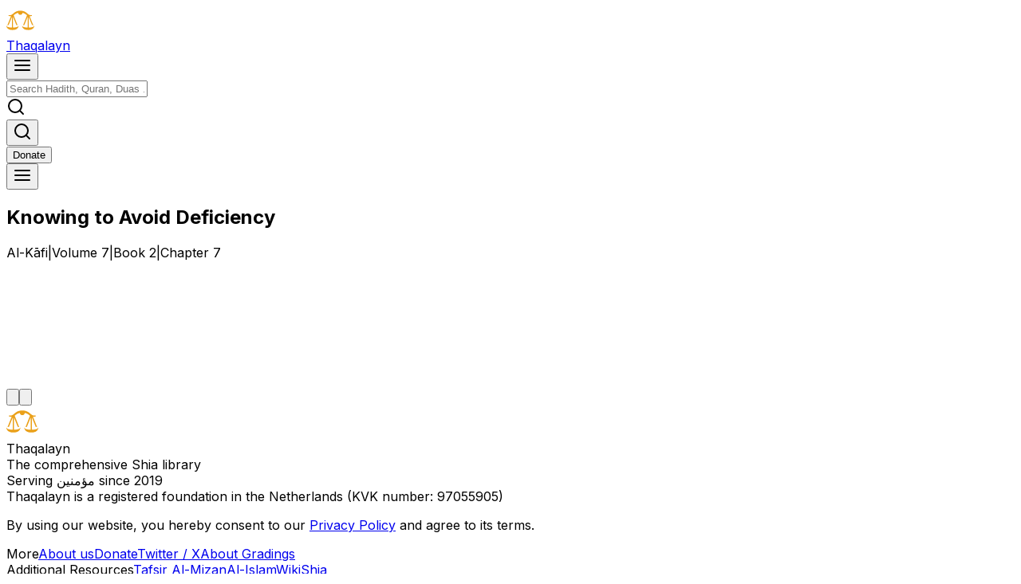

--- FILE ---
content_type: text/html; charset=utf-8
request_url: https://thaqalayn.net/chapter/7/2/7
body_size: 9303
content:
<!DOCTYPE html><!--wZ1AX7KuDznr7M0TpfyH_--><html class="readex_pro_7ecad9b0-module__0XPGTG__variable gentium_book_plus_d7d3a4cc-module__QSw9YW__variable amiri_quran_69e17d75-module__al5pVa__variable stix_two_text_8835a01e-module__4HEJOW__variable inter_5972bc34-module__OU16Qa__className" lang="en"><head><meta charSet="utf-8"/><meta name="viewport" content="width=device-width, initial-scale=1, maximum-scale=1"/><link rel="preload" href="/_next/static/media/318e7a4ab76bee79-s.p.88b61c7c.woff2" as="font" crossorigin="" type="font/woff2"/><link rel="preload" href="/_next/static/media/4e8cff976d6f1f1d-s.p.935cdc88.woff2" as="font" crossorigin="" type="font/woff2"/><link rel="preload" href="/_next/static/media/83afe278b6a6bb3c-s.p.3a6ba036.woff2" as="font" crossorigin="" type="font/woff2"/><link rel="preload" href="/_next/static/media/890431f0a0104557-s.p.2aa14085.woff2" as="font" crossorigin="" type="font/woff2"/><link rel="preload" href="/_next/static/media/d8b9bb12f92dde6a-s.p.fe353a52.woff2" as="font" crossorigin="" type="font/woff2"/><link rel="preload" href="/_next/static/media/dce00f24ad8d2cee-s.p.2942ddc7.woff2" as="font" crossorigin="" type="font/woff2"/><link rel="stylesheet" href="/_next/static/chunks/b57a5fab62639612.css" data-precedence="next"/><link rel="stylesheet" href="/_next/static/chunks/b1c669042f45f73d.css" data-precedence="next"/><link rel="stylesheet" href="/_next/static/chunks/d21dad6a88776465.css" data-precedence="next"/><link rel="preload" as="script" fetchPriority="low" href="/_next/static/chunks/53af760da60adceb.js"/><script src="/_next/static/chunks/1e05dc25bc52ad50.js" async=""></script><script src="/_next/static/chunks/b3d8178904d8f352.js" async=""></script><script src="/_next/static/chunks/791c8f217fadd0ca.js" async=""></script><script src="/_next/static/chunks/0ebe22fb23dbf390.js" async=""></script><script src="/_next/static/chunks/turbopack-b1f286d1ab3edee4.js" async=""></script><script src="/_next/static/chunks/6f39144344c39d56.js" async=""></script><script src="/_next/static/chunks/970a353f9b8567c4.js" async=""></script><script src="/_next/static/chunks/734bc51cb80da735.js" async=""></script><script src="/_next/static/chunks/7d9986aa6086efb8.js" async=""></script><script src="/_next/static/chunks/64d6bc58ae6a5213.js" async=""></script><script src="/_next/static/chunks/f73a677f936b4a30.js" async=""></script><script src="/_next/static/chunks/84ccb85bbd42cd2f.js" async=""></script><script src="/_next/static/chunks/af6073d66bf8626a.js" async=""></script><script src="/_next/static/chunks/5b023089b3eaea82.js" async=""></script><script src="/_next/static/chunks/e25c1567dac03820.js" async=""></script><script src="/_next/static/chunks/0c48287d39fec4c3.js" async=""></script><script src="/_next/static/chunks/34c1269d93623bc0.js" async=""></script><script src="/_next/static/chunks/c81c31a537c139f3.js" async=""></script><script src="/_next/static/chunks/ce2e44ea41867a8b.js" async=""></script><script src="/_next/static/chunks/afb241a1f631bdea.js" async=""></script><script src="/_next/static/chunks/48b963eccc5f3702.js" async=""></script><script src="/_next/static/chunks/4fc594a6db8a636a.js" async=""></script><script src="/_next/static/chunks/78504ab1358e1c13.js" async=""></script><script src="/_next/static/chunks/f68f836acfde5819.js" async=""></script><link rel="preload" href="https://analytics.thaqalayn.net/script.js" as="script"/><meta name="next-size-adjust" content=""/><title>Al-Kāfi: Knowing to Avoid Deficiency | Thaqalayn</title><meta name="description" content="Hadiths from Al-Kāfi - Knowing to Avoid Deficiency"/><meta property="og:title" content="Al-Kāfi: Knowing to Avoid Deficiency"/><meta property="og:description" content="Hadiths from Al-Kāfi - Knowing to Avoid Deficiency"/><meta name="twitter:card" content="summary"/><meta name="twitter:title" content="Al-Kāfi: Knowing to Avoid Deficiency"/><meta name="twitter:description" content="Hadiths from Al-Kāfi - Knowing to Avoid Deficiency"/><script src="/_next/static/chunks/a6dad97d9634a72d.js" noModule=""></script></head><body class="bg-background dark:bg-black min-h-screen flex flex-col"><div hidden=""><!--$--><!--/$--></div><script>((a,b,c,d,e,f,g,h)=>{let i=document.documentElement,j=["light","dark"];function k(b){var c;(Array.isArray(a)?a:[a]).forEach(a=>{let c="class"===a,d=c&&f?e.map(a=>f[a]||a):e;c?(i.classList.remove(...d),i.classList.add(f&&f[b]?f[b]:b)):i.setAttribute(a,b)}),c=b,h&&j.includes(c)&&(i.style.colorScheme=c)}if(d)k(d);else try{let a=localStorage.getItem(b)||c,d=g&&"system"===a?window.matchMedia("(prefers-color-scheme: dark)").matches?"dark":"light":a;k(d)}catch(a){}})("class","theme","system",null,["light","dark","paper","system"],null,true,true)</script><section aria-label="Notifications alt+T" tabindex="-1" aria-live="polite" aria-relevant="additions text" aria-atomic="false"></section><div class="w-full fixed top-0 left-0 right-0 transition-transform duration-300 ease-in-out font-readex translate-y-0 backdrop-blur bg-white/50 dark:bg-black/50 shadow-sm text-black dark:text-white z-40 border-b-[1px] border-b-zinc-200 dark:border-b-zinc-800 h-[4.75rem] flex items-center"><div class="max-w-[1200px] mx-auto px-4 flex items-center justify-between relative w-full"><div class="flex flex-row gap-2 items-center"><a aria-label="Thaqalayn Logo" href="/"><div class="flex items-center gap-3 transition-transform duration-200 ease-in-out group"><img alt="Thaqalayn shia hadith library logo" loading="lazy" width="35" height="35" decoding="async" data-nimg="1" style="color:transparent" src="/logo.svg"/><div><div class="font-[family-name:var(--font-stixTwoText)] font-semibold text-2xl hidden lg:block relative"><span class="inline-block transition-colors duration-100 ease-in-out group-hover:text-amber-400" style="transition-delay:0ms">T</span><span class="inline-block transition-colors duration-100 ease-in-out group-hover:text-amber-400" style="transition-delay:20ms">h</span><span class="inline-block transition-colors duration-100 ease-in-out group-hover:text-amber-400" style="transition-delay:40ms">a</span><span class="inline-block transition-colors duration-100 ease-in-out group-hover:text-amber-400" style="transition-delay:60ms">q</span><span class="inline-block transition-colors duration-100 ease-in-out group-hover:text-amber-400" style="transition-delay:80ms">a</span><span class="inline-block transition-colors duration-100 ease-in-out group-hover:text-amber-400" style="transition-delay:100ms">l</span><span class="inline-block transition-colors duration-100 ease-in-out group-hover:text-amber-400" style="transition-delay:120ms">a</span><span class="inline-block transition-colors duration-100 ease-in-out group-hover:text-amber-400" style="transition-delay:140ms">y</span><span class="inline-block transition-colors duration-100 ease-in-out group-hover:text-amber-400" style="transition-delay:160ms">n</span></div></div></div></a></div><div class="absolute left-1/2 -translate-x-1/2 w-full max-w-xl px-4 hidden sm:block"><div class="relative"><div class="flex items-center"><button class="inline-flex items-center justify-center gap-2 whitespace-nowrap text-sm font-medium ring-offset-background focus-visible:outline-none focus-visible:ring-2 focus-visible:ring-ring focus-visible:ring-offset-2 disabled:pointer-events-none disabled:opacity-50 hover:cursor-pointer bg-transparent h-10 w-10 [&amp;_svg]:size-4 md:hidden mr-2 p-2 rounded-lg hover:bg-gray-100 dark:hover:bg-zinc-800/70 transition-colors duration-200" type="button" aria-label="Menu"><svg xmlns="http://www.w3.org/2000/svg" width="24" height="24" viewBox="0 0 24 24" fill="none" stroke="currentColor" stroke-width="2" stroke-linecap="round" stroke-linejoin="round" class="h-5 w-5"><line x1="3" y1="12" x2="21" y2="12"></line><line x1="3" y1="6" x2="21" y2="6"></line><line x1="3" y1="18" x2="21" y2="18"></line></svg></button><div class="relative w-full"><div style="transform:none"><input class="flex h-10 w-full rounded-md border bg-background px-3 py-2 text-base ring-offset-background file:border-0 file:bg-transparent file:text-sm file:font-medium file:text-foreground placeholder:text-muted-foreground focus-visible:outline-none focus-visible:ring-offset-2 disabled:cursor-not-allowed disabled:opacity-50 md:text-sm pl-10 pr-10 transition-all duration-200 ease-in-out dark:bg-zinc-900/80 hover:bg-gray-50 dark:hover:bg-zinc-800/80 dark:text-white border-gray-200 dark:border-zinc-700/80 focus:outline-none focus:ring-0 focus:ring-offset-0 shadow-sm hover:shadow-md" aria-label="Search for books, hadiths, etc." dir="ltr" contextMenu="" placeholder="Search Hadith, Quran, Duas ..."/></div><div class="absolute inset-y-0 flex items-center left-0 pl-3"><div><svg xmlns="http://www.w3.org/2000/svg" width="24" height="24" viewBox="0 0 24 24" fill="none" stroke="currentColor" stroke-width="2" stroke-linecap="round" stroke-linejoin="round" class="h-5 w-5 text-gray-400"><circle cx="11" cy="11" r="8"></circle><line x1="21" y1="21" x2="16.65" y2="16.65"></line></svg></div></div></div></div></div></div><div class="flex items-center"><div class="sm:hidden"><button class="inline-flex items-center justify-center gap-2 whitespace-nowrap rounded-md text-sm font-medium ring-offset-background transition-colors focus-visible:outline-none focus-visible:ring-2 focus-visible:ring-ring focus-visible:ring-offset-2 disabled:pointer-events-none disabled:opacity-50 hover:cursor-pointer bg-transparent hover:bg-transparent h-10 px-4 py-2 [&amp;_svg]:size-5" aria-label="Search"><svg xmlns="http://www.w3.org/2000/svg" width="24" height="24" viewBox="0 0 24 24" fill="none" stroke="currentColor" stroke-width="2" stroke-linecap="round" stroke-linejoin="round" class="h-6 w-6"><circle cx="11" cy="11" r="8"></circle><line x1="21" y1="21" x2="16.65" y2="16.65"></line></svg></button></div><div class="hidden lg:flex items-center gap-2"><a href="/donate"><button class="inline-flex items-center justify-center gap-2 whitespace-nowrap text-sm font-medium ring-offset-background focus-visible:outline-none focus-visible:ring-2 focus-visible:ring-ring focus-visible:ring-offset-2 disabled:pointer-events-none disabled:opacity-50 hover:cursor-pointer border border-input bg-background rounded-md px-3 [&amp;_svg]:size-4 outline outline-green-500 h-8 hover:bg-green-500/10 dark:text-white font-readex group relative overflow-hidden transition-all duration-300 ease-in-out hover:scale-105 hover:shadow-lg active:scale-95"><span class="relative z-10 transition-transform duration-300 ease-in-out group-hover:translate-y-0"><span class="inline-block transition-all duration-300 ease-in-out opacity-100 group-hover:animate-bounce">D</span><span class="inline-block transition-all duration-300 ease-in-out opacity-100 group-hover:animate-bounce" style="animation-delay:50ms">o</span><span class="inline-block transition-all duration-300 ease-in-out opacity-100 group-hover:animate-bounce" style="animation-delay:100ms">n</span><span class="inline-block transition-all duration-300 ease-in-out opacity-100 group-hover:animate-bounce" style="animation-delay:150ms">a</span><span class="inline-block transition-all duration-300 ease-in-out opacity-100 group-hover:animate-bounce" style="animation-delay:200ms">t</span><span class="inline-block transition-all duration-300 ease-in-out opacity-100 group-hover:animate-bounce" style="animation-delay:250ms">e</span></span><span class="absolute inset-0 bg-gradient-to-r from-green-400 to-green-600 opacity-0 group-hover:opacity-20 transition-opacity duration-300 ease-in-out transform -skew-x-12"></span></button></a></div><div role="button" type="button" aria-haspopup="dialog" aria-expanded="false" aria-controls="radix-_R_1sqnb_" data-state="closed"><button class="inline-flex items-center justify-center gap-2 whitespace-nowrap rounded-md text-sm font-medium ring-offset-background transition-colors focus-visible:outline-none focus-visible:ring-2 focus-visible:ring-ring focus-visible:ring-offset-2 disabled:pointer-events-none disabled:opacity-50 hover:cursor-pointer bg-transparent hover:bg-transparent h-10 px-4 py-2 [&amp;_svg]:size-5" aria-label="Menu"><div><svg xmlns="http://www.w3.org/2000/svg" width="24" height="24" viewBox="0 0 24 24" fill="none" stroke="currentColor" stroke-width="2" stroke-linecap="round" stroke-linejoin="round" class="h-4 w-4"><line x1="3" y1="12" x2="21" y2="12"></line><line x1="3" y1="6" x2="21" y2="6"></line><line x1="3" y1="18" x2="21" y2="18"></line></svg></div></button></div></div></div></div><main class="flex-grow main flex flex-col"><div class="fixed top-[4.75rem] left-0 right-0 h-12 bg-white/50 dark:bg-black/50 backdrop-blur border-b border-zinc-200 dark:border-zinc-800 transition-all duration-300 z-30 opacity-0 translate-y-[-2rem] pointer-events-none"><div class="lg:w-3/5 md:w-3/4 w-21/23 max-w-[1200px] mx-auto h-full flex flex-col sm:flex-row items-center justify-center sm:justify-between gap-0 sm:gap-2"><div class="font-readex"><h2 class="text-sm font-medium text-black dark:text-white">Knowing to Avoid Deficiency</h2></div><div class="font-readex text-xs sm:text-sm text-zinc-500 dark:text-zinc-400 flex items-center gap-1 sm:gap-2"><span class="truncate max-w-[140px] sm:max-w-none">Al-Kāfi</span><span class="text-zinc-300 dark:text-zinc-600 inline">|</span><span>Volume 7</span><span class="text-zinc-300 dark:text-zinc-600">|</span><span>Book <!-- -->2</span><span class="text-zinc-300 dark:text-zinc-600">|</span><span>Chapter <!-- -->7</span></div></div><div class="absolute bottom-0 left-0 w-full h-[2px] bg-gradient-to-r from-slate-500 to bg-slate-700 dark:from-blue-100 dark:to-slate-400 origin-left rounded-full" style="transform:scaleX(0)"></div></div><div class="lg:w-3/5 md:w-3/4 w-21/23 flex flex-col items-center justify-center mt-10 mx-auto mb-10 font-readex max-w-[1200px] pt-[4.75rem]"><div class="mb-6 w-full"><div style="flex:none;position:relative;visibility:hidden;width:100%;height:160px"><div style="position:absolute;width:100%;left:0;top:0;visibility:hidden"><div class="mb-6 w-full"><div class="h-8 w-64 bg-slate-200 dark:bg-slate-700 rounded animate-pulse mb-4"></div><div class="h-6 w-48 bg-slate-200 dark:bg-slate-700 rounded animate-pulse mb-4"></div><div class="h-6 w-96 bg-slate-200 dark:bg-slate-700 rounded animate-pulse mb-4"></div><div class="h-4 w-32 bg-slate-200 dark:bg-slate-700 rounded animate-pulse ml-auto"></div></div><div class="relative rounded-lg border border-slate-200 dark:border-slate-700 bg-white dark:bg-black shadow-sm "><div class="p-4"><div class="flex items-center justify-between mb-4"><div class="h-6 w-24 bg-slate-200 dark:bg-slate-700 rounded animate-pulse"></div><div class="flex gap-2"><div class="h-8 w-8 bg-slate-200 dark:bg-slate-700 rounded animate-pulse"></div><div class="h-8 w-8 bg-slate-200 dark:bg-slate-700 rounded animate-pulse"></div><div class="h-8 w-8 bg-slate-200 dark:bg-slate-700 rounded animate-pulse"></div></div></div><div class="md:p-10 p-4 w-full"><div class="xl:flex xl:gap-8 xl:items-start w-full"><div class="xl:w-1/2 mb-6 xl:mb-0 w-full"><div class="h-48 w-full bg-slate-200 dark:bg-slate-700 rounded animate-pulse"></div></div><div class="xl:w-1/2 w-full"><div class="h-48 w-full bg-slate-200 dark:bg-slate-700 rounded animate-pulse"></div></div></div></div><div class="flex justify-end gap-2 mt-4"><div class="h-8 w-20 bg-slate-200 dark:bg-slate-700 rounded animate-pulse"></div><div class="h-8 w-20 bg-slate-200 dark:bg-slate-700 rounded animate-pulse"></div></div></div></div></div><div style="position:absolute;width:100%;left:0;top:40px;visibility:hidden"><div class="relative rounded-lg border border-slate-200 dark:border-slate-700 bg-white dark:bg-black shadow-sm mt-20"><div class="p-4"><div class="flex items-center justify-between mb-4"><div class="h-6 w-24 bg-slate-200 dark:bg-slate-700 rounded animate-pulse"></div><div class="flex gap-2"><div class="h-8 w-8 bg-slate-200 dark:bg-slate-700 rounded animate-pulse"></div><div class="h-8 w-8 bg-slate-200 dark:bg-slate-700 rounded animate-pulse"></div><div class="h-8 w-8 bg-slate-200 dark:bg-slate-700 rounded animate-pulse"></div></div></div><div class="md:p-10 p-4 w-full"><div class="xl:flex xl:gap-8 xl:items-start w-full"><div class="xl:w-1/2 mb-6 xl:mb-0 w-full"><div class="h-48 w-full bg-slate-200 dark:bg-slate-700 rounded animate-pulse"></div></div><div class="xl:w-1/2 w-full"><div class="h-48 w-full bg-slate-200 dark:bg-slate-700 rounded animate-pulse"></div></div></div></div><div class="flex justify-end gap-2 mt-4"><div class="h-8 w-20 bg-slate-200 dark:bg-slate-700 rounded animate-pulse"></div><div class="h-8 w-20 bg-slate-200 dark:bg-slate-700 rounded animate-pulse"></div></div></div></div></div><div style="position:absolute;width:100%;left:0;top:80px;visibility:hidden"><div class="relative rounded-lg border border-slate-200 dark:border-slate-700 bg-white dark:bg-black shadow-sm mt-20"><div class="p-4"><div class="flex items-center justify-between mb-4"><div class="h-6 w-24 bg-slate-200 dark:bg-slate-700 rounded animate-pulse"></div><div class="flex gap-2"><div class="h-8 w-8 bg-slate-200 dark:bg-slate-700 rounded animate-pulse"></div><div class="h-8 w-8 bg-slate-200 dark:bg-slate-700 rounded animate-pulse"></div><div class="h-8 w-8 bg-slate-200 dark:bg-slate-700 rounded animate-pulse"></div></div></div><div class="md:p-10 p-4 w-full"><div class="xl:flex xl:gap-8 xl:items-start w-full"><div class="xl:w-1/2 mb-6 xl:mb-0 w-full"><div class="h-48 w-full bg-slate-200 dark:bg-slate-700 rounded animate-pulse"></div></div><div class="xl:w-1/2 w-full"><div class="h-48 w-full bg-slate-200 dark:bg-slate-700 rounded animate-pulse"></div></div></div></div><div class="flex justify-end gap-2 mt-4"><div class="h-8 w-20 bg-slate-200 dark:bg-slate-700 rounded animate-pulse"></div><div class="h-8 w-20 bg-slate-200 dark:bg-slate-700 rounded animate-pulse"></div></div></div></div></div><div style="position:absolute;width:100%;left:0;top:120px;visibility:hidden"><div class="relative rounded-lg border border-slate-200 dark:border-slate-700 bg-white dark:bg-black shadow-sm mt-20"><div class="p-4"><div class="flex items-center justify-between mb-4"><div class="h-6 w-24 bg-slate-200 dark:bg-slate-700 rounded animate-pulse"></div><div class="flex gap-2"><div class="h-8 w-8 bg-slate-200 dark:bg-slate-700 rounded animate-pulse"></div><div class="h-8 w-8 bg-slate-200 dark:bg-slate-700 rounded animate-pulse"></div><div class="h-8 w-8 bg-slate-200 dark:bg-slate-700 rounded animate-pulse"></div></div></div><div class="md:p-10 p-4 w-full"><div class="xl:flex xl:gap-8 xl:items-start w-full"><div class="xl:w-1/2 mb-6 xl:mb-0 w-full"><div class="h-48 w-full bg-slate-200 dark:bg-slate-700 rounded animate-pulse"></div></div><div class="xl:w-1/2 w-full"><div class="h-48 w-full bg-slate-200 dark:bg-slate-700 rounded animate-pulse"></div></div></div></div><div class="flex justify-end gap-2 mt-4"><div class="h-8 w-20 bg-slate-200 dark:bg-slate-700 rounded animate-pulse"></div><div class="h-8 w-20 bg-slate-200 dark:bg-slate-700 rounded animate-pulse"></div></div></div></div></div></div></div><div class="flex justify-between w-full"><a class="mr-auto" data-state="closed" href="/chapter/7/2/6"><button class="inline-flex items-center justify-center gap-2 whitespace-nowrap text-sm font-medium ring-offset-background focus-visible:outline-none focus-visible:ring-2 focus-visible:ring-ring focus-visible:ring-offset-2 disabled:pointer-events-none disabled:opacity-50 hover:cursor-pointer bg-transparent h-9 rounded-md px-3 [&amp;_svg]:size-4 hover:fill-gold hover:bg-transparent hover:scale-110 hover:-translate-y-0.5 fill-slate-400 transition-all duration-150 ease-in-out transform active:scale-95"><svg xmlns="http://www.w3.org/2000/svg" viewBox="0 0 448 512" class="w-5"><path d="M9.4 233.4c-12.5 12.5-12.5 32.8 0 45.3l160 160c12.5 12.5 32.8 12.5 45.3 0s12.5-32.8 0-45.3L109.2 288H416c17.7 0 32-14.3 32-32s-14.3-32-32-32H109.3l105.3-105.4c12.5-12.5 12.5-32.8 0-45.3s-32.8-12.5-45.3 0l-160 160z"></path></svg></button></a><a class="ml-auto" data-state="closed" href="/chapter/7/2/8"><button class="inline-flex items-center justify-center gap-2 whitespace-nowrap text-sm font-medium ring-offset-background focus-visible:outline-none focus-visible:ring-2 focus-visible:ring-ring focus-visible:ring-offset-2 disabled:pointer-events-none disabled:opacity-50 hover:cursor-pointer bg-transparent h-9 rounded-md px-3 [&amp;_svg]:size-4 hover:fill-gold hover:bg-transparent hover:scale-110 hover:-translate-y-0.5 fill-slate-400 transition-all duration-150 ease-in-out transform active:scale-95"><svg xmlns="http://www.w3.org/2000/svg" viewBox="0 0 448 512" class="w-5"><path d="M438.6 278.6c12.5-12.5 12.5-32.8 0-45.3l-160-160c-12.5-12.5-32.8-12.5-45.3 0s-12.5 32.8 0 45.3L338.8 224H32c-17.7 0-32 14.3-32 32s14.3 32 32 32h306.7L233.4 393.4c-12.5 12.5-12.5 32.8 0 45.3s32.8 12.5 45.3 0l160-160z"></path></svg></button></a></div></div><!--$--><!--/$--></main><div class="max-w-[1200px] w-full mx-auto font-readex py-6 md:py-4 text-base grid md:grid-cols-2 grid-cols-1 gap-8 border-t border-gray-200 dark:border-gray-800" role="complementary"><div class="px-6 md:px-4 xl:pr-4 space-y-4"><div class="flex items-center gap-3 transition-transform duration-200 ease-in-out group"><img alt="Thaqalayn shia hadith library logo" loading="lazy" width="40" height="40" decoding="async" data-nimg="1" style="color:transparent" src="/logo.svg"/><div><div class="font-[family-name:var(--font-stixTwoText)] font-semibold text-2xl  relative"><span class="inline-block transition-colors duration-100 ease-in-out group-hover:text-amber-400" style="transition-delay:0ms">T</span><span class="inline-block transition-colors duration-100 ease-in-out group-hover:text-amber-400" style="transition-delay:20ms">h</span><span class="inline-block transition-colors duration-100 ease-in-out group-hover:text-amber-400" style="transition-delay:40ms">a</span><span class="inline-block transition-colors duration-100 ease-in-out group-hover:text-amber-400" style="transition-delay:60ms">q</span><span class="inline-block transition-colors duration-100 ease-in-out group-hover:text-amber-400" style="transition-delay:80ms">a</span><span class="inline-block transition-colors duration-100 ease-in-out group-hover:text-amber-400" style="transition-delay:100ms">l</span><span class="inline-block transition-colors duration-100 ease-in-out group-hover:text-amber-400" style="transition-delay:120ms">a</span><span class="inline-block transition-colors duration-100 ease-in-out group-hover:text-amber-400" style="transition-delay:140ms">y</span><span class="inline-block transition-colors duration-100 ease-in-out group-hover:text-amber-400" style="transition-delay:160ms">n</span></div><div class="text-xs text-gray-600 dark:text-gray-400">The comprehensive Shia library</div></div></div><div class="mt-auto text text-gray-600 dark:text-gray-400 font-nassim">Serving مؤمنین since 2019</div><div class="text text-gray-600 dark:text-gray-400 font-nassim">Thaqalayn is a registered foundation in the Netherlands (KVK number: 97055905)</div><p class="text-xs">By using our website, you hereby consent to our<!-- --> <a class="text-blue-600 hover:underline" href="/privacy">Privacy Policy</a> <!-- -->and agree to its terms.</p></div><div class="text-sm grid grid-cols-2 gap-8 px-6 md:px-4 xl:px-0"><div class="space-y-1"><span class="text-gray-700 dark:text-gray-500 font-semibold block mb-4">More</span><a class="md:p-0 p-2 hover:text-blue-600 transition-colors block" href="/about">About us</a><a class="md:p-0 p-2 hover:text-blue-600 transition-colors block" href="/donate">Donate</a><a class="md:p-0 p-2 hover:text-blue-600 transition-colors block" href="https://x.com/ThaqalaynNet">Twitter / X</a><a class="md:p-0 p-2 hover:text-blue-600 transition-colors block" href="/grading-info">About Gradings</a></div><div class="space-y-1"><span class="text-gray-700 dark:text-gray-500 font-semibold block mb-4">Additional Resources</span><a class="md:p-0 p-2 hover:text-blue-600 transition-colors block" href="https://almizan.org/" rel="noreferrer" target="_blank">Tafsir Al-Mizan</a><a class="md:p-0 p-2 hover:text-blue-600 transition-colors block" href="https://al-islam.org" rel="noreferrer" target="_blank">Al-Islam</a><a class="md:p-0 p-2 hover:text-blue-600 transition-colors block" href="https://wikishia.net" rel="noreferrer" target="_blank">WikiShia</a></div></div></div><script src="/_next/static/chunks/53af760da60adceb.js" id="_R_" async=""></script><script>(self.__next_f=self.__next_f||[]).push([0])</script><script>self.__next_f.push([1,"1:\"$Sreact.fragment\"\n2:I[87571,[\"/_next/static/chunks/6f39144344c39d56.js\",\"/_next/static/chunks/970a353f9b8567c4.js\",\"/_next/static/chunks/734bc51cb80da735.js\",\"/_next/static/chunks/7d9986aa6086efb8.js\",\"/_next/static/chunks/64d6bc58ae6a5213.js\",\"/_next/static/chunks/f73a677f936b4a30.js\",\"/_next/static/chunks/84ccb85bbd42cd2f.js\",\"/_next/static/chunks/af6073d66bf8626a.js\",\"/_next/static/chunks/5b023089b3eaea82.js\",\"/_next/static/chunks/e25c1567dac03820.js\",\"/_next/static/chunks/0c48287d39fec4c3.js\"],\"\"]\n3:I[2677,[\"/_next/static/chunks/6f39144344c39d56.js\",\"/_next/static/chunks/970a353f9b8567c4.js\",\"/_next/static/chunks/734bc51cb80da735.js\",\"/_next/static/chunks/7d9986aa6086efb8.js\",\"/_next/static/chunks/64d6bc58ae6a5213.js\",\"/_next/static/chunks/f73a677f936b4a30.js\",\"/_next/static/chunks/84ccb85bbd42cd2f.js\",\"/_next/static/chunks/af6073d66bf8626a.js\",\"/_next/static/chunks/5b023089b3eaea82.js\",\"/_next/static/chunks/e25c1567dac03820.js\",\"/_next/static/chunks/0c48287d39fec4c3.js\"],\"ThemeProvider\"]\n4:I[6041,[\"/_next/static/chunks/6f39144344c39d56.js\",\"/_next/static/chunks/970a353f9b8567c4.js\",\"/_next/static/chunks/734bc51cb80da735.js\",\"/_next/static/chunks/7d9986aa6086efb8.js\",\"/_next/static/chunks/64d6bc58ae6a5213.js\",\"/_next/static/chunks/f73a677f936b4a30.js\",\"/_next/static/chunks/84ccb85bbd42cd2f.js\",\"/_next/static/chunks/af6073d66bf8626a.js\",\"/_next/static/chunks/5b023089b3eaea82.js\",\"/_next/static/chunks/e25c1567dac03820.js\",\"/_next/static/chunks/0c48287d39fec4c3.js\"],\"Toaster\"]\n5:I[87730,[\"/_next/static/chunks/6f39144344c39d56.js\",\"/_next/static/chunks/970a353f9b8567c4.js\",\"/_next/static/chunks/734bc51cb80da735.js\",\"/_next/static/chunks/7d9986aa6086efb8.js\",\"/_next/static/chunks/64d6bc58ae6a5213.js\",\"/_next/static/chunks/f73a677f936b4a30.js\",\"/_next/static/chunks/84ccb85bbd42cd2f.js\",\"/_next/static/chunks/af6073d66bf8626a.js\",\"/_next/static/chunks/5b023089b3eaea82.js\",\"/_next/static/chunks/e25c1567dac03820.js\",\"/_next/static/chunks/0c48287d39fec4c3.js\"],\"TrpcProvider\"]\n6:I[11814,[\"/_next/static/chunks/6f39144344c39d56.js\",\"/_next/static/chunks/970a353f9b8567c4.js\",\"/_next/static/chunks/734bc51cb80da735.js\",\"/_next/static/chunks/7d9986aa6086efb8.js\",\"/_next/static/chunks/64d6bc58ae6a5213.js\",\"/_next/static/chunks/f73a677f936b4a30.js\",\"/_next/static/chunks/84ccb85bbd42cd2f.js\",\"/_next/static/chunks/af6073d66bf8626a.js\",\"/_next/static/chunks/5b023089b3eaea82.js\",\"/_next/static/chunks/e25c1567dac03820.js\",\"/_next/static/chunks/0c48287d39fec4c3.js\"],\"AuthProvider\"]\n7:I[55257,[\"/_next/static/chunks/6f39144344c39d56.js\",\"/_next/static/chunks/970a353f9b8567c4.js\",\"/_next/static/chunks/734bc51cb80da735.js\",\"/_next/static/chunks/7d9986aa6086efb8.js\",\"/_next/static/chunks/64d6bc58ae6a5213.js\",\"/_next/static/chunks/f73a677f936b4a30.js\",\"/_next/static/chunks/84ccb85bbd42cd2f.js\",\"/_next/static/chunks/af6073d66bf8626a.js\",\"/_next/static/chunks/5b023089b3eaea82.js\",\"/_next/static/chunks/e25c1567dac03820.js\",\"/_next/static/chunks/0c48287d39fec4c3.js\"],\"UmamiIdentify\"]\n8:I[46399,[\"/_next/static/chunks/6f39144344c39d56.js\",\"/_next/static/chunks/970a353f9b8567c4.js\",\"/_next/static/chunks/734bc51cb80da735.js\",\"/_next/static/chunks/7d9986aa6086efb8.js\",\"/_next/static/chunks/64d6bc58ae6a5213.js\",\"/_next/static/chunks/f73a677f936b4a30.js\",\"/_next/static/chunks/84ccb85bbd42cd2f.js\",\"/_next/static/chunks/af6073d66bf8626a.js\",\"/_next/static/chunks/5b023089b3eaea82.js\",\"/_next/static/chunks/e25c1567dac03820.js\",\"/_next/static/chunks/0c48287d39fec4c3.js\"],\"ClientSettingsProvider\"]\n9:I[88997,[\"/_next/static/chunks/6f39144344c39d56.js\",\"/_next/static/chunks/970a353f9b8567c4.js\",\"/_next/static/chunks/734bc51cb80da735.js\",\"/_next/static/chunks/7d9986aa6086efb8.js\",\"/_next/static/chunks/64d6bc58ae6a5213.js\",\"/_next/static/chunks/f73a677f936b4a30.js\",\"/_next/static/chunks/84ccb85bbd42cd2f.js\",\"/_next/static/chunks/af6073d66bf8626a.js\",\"/_next/static/chunks/5b023089b3eaea82.js\",\"/_next/static/chunks/e25c1567dac03820.js\",\"/_next/static/chunks/0c48287d39fec4c3.js\"],\"QuranProviders\"]\na:I[37767,[\"/_next/static/chunks/6f39144344c39d56.js\",\"/_next/static/chu"])</script><script>self.__next_f.push([1,"nks/970a353f9b8567c4.js\",\"/_next/static/chunks/734bc51cb80da735.js\",\"/_next/static/chunks/7d9986aa6086efb8.js\",\"/_next/static/chunks/64d6bc58ae6a5213.js\",\"/_next/static/chunks/f73a677f936b4a30.js\",\"/_next/static/chunks/84ccb85bbd42cd2f.js\",\"/_next/static/chunks/af6073d66bf8626a.js\",\"/_next/static/chunks/5b023089b3eaea82.js\",\"/_next/static/chunks/e25c1567dac03820.js\",\"/_next/static/chunks/0c48287d39fec4c3.js\"],\"Navbar\"]\nb:I[93345,[\"/_next/static/chunks/6f39144344c39d56.js\",\"/_next/static/chunks/970a353f9b8567c4.js\",\"/_next/static/chunks/734bc51cb80da735.js\",\"/_next/static/chunks/7d9986aa6086efb8.js\",\"/_next/static/chunks/64d6bc58ae6a5213.js\",\"/_next/static/chunks/f73a677f936b4a30.js\",\"/_next/static/chunks/84ccb85bbd42cd2f.js\",\"/_next/static/chunks/af6073d66bf8626a.js\",\"/_next/static/chunks/5b023089b3eaea82.js\",\"/_next/static/chunks/e25c1567dac03820.js\",\"/_next/static/chunks/0c48287d39fec4c3.js\"],\"default\"]\nc:I[65861,[\"/_next/static/chunks/34c1269d93623bc0.js\",\"/_next/static/chunks/c81c31a537c139f3.js\"],\"default\"]\nd:I[83913,[\"/_next/static/chunks/34c1269d93623bc0.js\",\"/_next/static/chunks/c81c31a537c139f3.js\"],\"default\"]\n17:I[61086,[\"/_next/static/chunks/34c1269d93623bc0.js\",\"/_next/static/chunks/c81c31a537c139f3.js\"],\"default\"]\n:HL[\"/_next/static/chunks/b57a5fab62639612.css\",\"style\"]\n:HL[\"/_next/static/chunks/b1c669042f45f73d.css\",\"style\"]\n:HL[\"/_next/static/chunks/d21dad6a88776465.css\",\"style\"]\n:HL[\"/_next/static/media/318e7a4ab76bee79-s.p.88b61c7c.woff2\",\"font\",{\"crossOrigin\":\"\",\"type\":\"font/woff2\"}]\n:HL[\"/_next/static/media/4e8cff976d6f1f1d-s.p.935cdc88.woff2\",\"font\",{\"crossOrigin\":\"\",\"type\":\"font/woff2\"}]\n:HL[\"/_next/static/media/83afe278b6a6bb3c-s.p.3a6ba036.woff2\",\"font\",{\"crossOrigin\":\"\",\"type\":\"font/woff2\"}]\n:HL[\"/_next/static/media/890431f0a0104557-s.p.2aa14085.woff2\",\"font\",{\"crossOrigin\":\"\",\"type\":\"font/woff2\"}]\n:HL[\"/_next/static/media/d8b9bb12f92dde6a-s.p.fe353a52.woff2\",\"font\",{\"crossOrigin\":\"\",\"type\":\"font/woff2\"}]\n:HL[\"/_next/static/media/dce00f24ad8d2cee-s.p.2942ddc7.woff2\",\"font\",{\"crossOrigin\":\"\",\"type\":\"font/woff2\"}]\n"])</script><script>self.__next_f.push([1,"0:{\"P\":null,\"b\":\"wZ1AX7KuDznr7M0TpfyH_\",\"c\":[\"\",\"chapter\",\"7\",\"2\",\"7\"],\"q\":\"\",\"i\":false,\"f\":[[[\"\",{\"children\":[\"chapter\",{\"children\":[[\"bookId\",\"7\",\"d\"],{\"children\":[[\"sectionId\",\"2\",\"d\"],{\"children\":[[\"chapterNumber\",\"7\",\"d\"],{\"children\":[\"__PAGE__\",{}]}]}]}]}]},\"$undefined\",\"$undefined\",true],[[\"$\",\"$1\",\"c\",{\"children\":[[[\"$\",\"link\",\"0\",{\"rel\":\"stylesheet\",\"href\":\"/_next/static/chunks/b57a5fab62639612.css\",\"precedence\":\"next\",\"crossOrigin\":\"$undefined\",\"nonce\":\"$undefined\"}],[\"$\",\"link\",\"1\",{\"rel\":\"stylesheet\",\"href\":\"/_next/static/chunks/b1c669042f45f73d.css\",\"precedence\":\"next\",\"crossOrigin\":\"$undefined\",\"nonce\":\"$undefined\"}],[\"$\",\"link\",\"2\",{\"rel\":\"stylesheet\",\"href\":\"/_next/static/chunks/d21dad6a88776465.css\",\"precedence\":\"next\",\"crossOrigin\":\"$undefined\",\"nonce\":\"$undefined\"}],[\"$\",\"script\",\"script-0\",{\"src\":\"/_next/static/chunks/6f39144344c39d56.js\",\"async\":true,\"nonce\":\"$undefined\"}],[\"$\",\"script\",\"script-1\",{\"src\":\"/_next/static/chunks/970a353f9b8567c4.js\",\"async\":true,\"nonce\":\"$undefined\"}],[\"$\",\"script\",\"script-2\",{\"src\":\"/_next/static/chunks/734bc51cb80da735.js\",\"async\":true,\"nonce\":\"$undefined\"}],[\"$\",\"script\",\"script-3\",{\"src\":\"/_next/static/chunks/7d9986aa6086efb8.js\",\"async\":true,\"nonce\":\"$undefined\"}],[\"$\",\"script\",\"script-4\",{\"src\":\"/_next/static/chunks/64d6bc58ae6a5213.js\",\"async\":true,\"nonce\":\"$undefined\"}],[\"$\",\"script\",\"script-5\",{\"src\":\"/_next/static/chunks/f73a677f936b4a30.js\",\"async\":true,\"nonce\":\"$undefined\"}],[\"$\",\"script\",\"script-6\",{\"src\":\"/_next/static/chunks/84ccb85bbd42cd2f.js\",\"async\":true,\"nonce\":\"$undefined\"}],[\"$\",\"script\",\"script-7\",{\"src\":\"/_next/static/chunks/af6073d66bf8626a.js\",\"async\":true,\"nonce\":\"$undefined\"}],[\"$\",\"script\",\"script-8\",{\"src\":\"/_next/static/chunks/5b023089b3eaea82.js\",\"async\":true,\"nonce\":\"$undefined\"}],[\"$\",\"script\",\"script-9\",{\"src\":\"/_next/static/chunks/e25c1567dac03820.js\",\"async\":true,\"nonce\":\"$undefined\"}],[\"$\",\"script\",\"script-10\",{\"src\":\"/_next/static/chunks/0c48287d39fec4c3.js\",\"async\":true,\"nonce\":\"$undefined\"}]],[\"$\",\"html\",null,{\"className\":\"readex_pro_7ecad9b0-module__0XPGTG__variable gentium_book_plus_d7d3a4cc-module__QSw9YW__variable amiri_quran_69e17d75-module__al5pVa__variable stix_two_text_8835a01e-module__4HEJOW__variable inter_5972bc34-module__OU16Qa__className\",\"lang\":\"en\",\"suppressHydrationWarning\":true,\"children\":[\"$\",\"body\",null,{\"className\":\"bg-background dark:bg-black min-h-screen flex flex-col\",\"children\":[[\"$\",\"$L2\",null,{\"defer\":true,\"src\":\"https://analytics.thaqalayn.net/script.js\",\"data-website-id\":\"fd327aa1-1691-48c3-9685-f0e7dd6bf768\",\"data-domains\":\"thaqalayn.net,www.thaqalayn.net\"}],[[\"$\",\"$L2\",null,{\"id\":\"organization-schema\",\"type\":\"application/ld+json\",\"dangerouslySetInnerHTML\":{\"__html\":\"{\\\"@context\\\":\\\"https://schema.org\\\",\\\"@type\\\":\\\"Organization\\\",\\\"name\\\":\\\"Thaqalayn\\\",\\\"url\\\":\\\"https://thaqalayn.net\\\",\\\"logo\\\":\\\"https://thaqalayn.net/logo.png\\\",\\\"description\\\":\\\"The comprehensive Shia Islamic library providing authentic Quran, Hadith, and Duas\\\",\\\"sameAs\\\":[],\\\"contactPoint\\\":{\\\"@type\\\":\\\"ContactPoint\\\",\\\"contactType\\\":\\\"customer support\\\",\\\"email\\\":\\\"info@thaqalayn.net\\\"}}\"},\"strategy\":\"afterInteractive\"}],[\"$\",\"$L2\",null,{\"id\":\"website-schema\",\"type\":\"application/ld+json\",\"dangerouslySetInnerHTML\":{\"__html\":\"{\\\"@context\\\":\\\"https://schema.org\\\",\\\"@type\\\":\\\"WebSite\\\",\\\"url\\\":\\\"https://thaqalayn.net\\\",\\\"name\\\":\\\"Thaqalayn\\\",\\\"description\\\":\\\"The comprehensive Shia Islamic library\\\",\\\"publisher\\\":{\\\"@type\\\":\\\"Organization\\\",\\\"name\\\":\\\"Thaqalayn\\\"},\\\"potentialAction\\\":{\\\"@type\\\":\\\"SearchAction\\\",\\\"target\\\":{\\\"@type\\\":\\\"EntryPoint\\\",\\\"urlTemplate\\\":\\\"https://thaqalayn.net/search?q={search_term_string}\\\"},\\\"query-input\\\":\\\"required name=search_term_string\\\"}}\"},\"strategy\":\"afterInteractive\"}]],[\"$\",\"$L3\",null,{\"attribute\":\"class\",\"defaultTheme\":\"system\",\"enableSystem\":true,\"disableTransitionOnChange\":true,\"themes\":[\"light\",\"dark\",\"paper\",\"system\"],\"children\":[[\"$\",\"$L4\",null,{\"offset\":\"62px\"}],[\"$\",\"$L5\",null,{\"children\":[\"$\",\"$L6\",null,{\"children\":[[\"$\",\"$L7\",null,{}],[\"$\",\"$L8\",null,{\"children\":[\"$\",\"$L9\",null,{\"children\":[[\"$\",\"$La\",null,{}],[\"$\",\"$Lb\",null,{}],[\"$\",\"main\",null,{\"className\":\"flex-grow main flex flex-col\",\"children\":[\"$\",\"$Lc\",null,{\"parallelRouterKey\":\"children\",\"error\":\"$undefined\",\"errorStyles\":\"$undefined\",\"errorScripts\":\"$undefined\",\"template\":[\"$\",\"$Ld\",null,{}],\"templateStyles\":\"$undefined\",\"templateScripts\":\"$undefined\",\"notFound\":[[\"$\",\"div\",null,{\"className\":\"h-full flex flex-col items-center justify-center text-center px-4 my-auto py-20\",\"children\":[[\"$\",\"h1\",null,{\"className\":\"text-6xl font-bold text-gray-800 dark:text-gray-200 mb-4\",\"children\":\"404\"}],\"$Le\",\"$Lf\"]}],[]],\"forbidden\":\"$undefined\",\"unauthorized\":\"$undefined\"}]}],\"$L10\"]}]}]]}]}]]}]]}]}]]}],{\"children\":[\"$L11\",{\"children\":[\"$L12\",{\"children\":[\"$L13\",{\"children\":[\"$L14\",{\"children\":[\"$L15\",{},null,false,false]},null,false,false]},null,false,false]},null,false,false]},null,false,false]},null,false,false],\"$L16\",false]],\"m\":\"$undefined\",\"G\":[\"$17\",[]],\"S\":true}\n"])</script><script>self.__next_f.push([1,"18:I[85834,[\"/_next/static/chunks/6f39144344c39d56.js\",\"/_next/static/chunks/970a353f9b8567c4.js\",\"/_next/static/chunks/734bc51cb80da735.js\",\"/_next/static/chunks/7d9986aa6086efb8.js\",\"/_next/static/chunks/64d6bc58ae6a5213.js\",\"/_next/static/chunks/f73a677f936b4a30.js\",\"/_next/static/chunks/84ccb85bbd42cd2f.js\",\"/_next/static/chunks/af6073d66bf8626a.js\",\"/_next/static/chunks/5b023089b3eaea82.js\",\"/_next/static/chunks/e25c1567dac03820.js\",\"/_next/static/chunks/0c48287d39fec4c3.js\"],\"Image\"]\n19:I[44226,[\"/_next/static/chunks/6f39144344c39d56.js\",\"/_next/static/chunks/970a353f9b8567c4.js\",\"/_next/static/chunks/734bc51cb80da735.js\",\"/_next/static/chunks/7d9986aa6086efb8.js\",\"/_next/static/chunks/64d6bc58ae6a5213.js\",\"/_next/static/chunks/f73a677f936b4a30.js\",\"/_next/static/chunks/84ccb85bbd42cd2f.js\",\"/_next/static/chunks/af6073d66bf8626a.js\",\"/_next/static/chunks/5b023089b3eaea82.js\",\"/_next/static/chunks/e25c1567dac03820.js\",\"/_next/static/chunks/0c48287d39fec4c3.js\"],\"\"]\n1c:I[92976,[\"/_next/static/chunks/34c1269d93623bc0.js\",\"/_next/static/chunks/c81c31a537c139f3.js\"],\"OutletBoundary\"]\n1d:\"$Sreact.suspense\"\n1f:I[92976,[\"/_next/static/chunks/34c1269d93623bc0.js\",\"/_next/static/chunks/c81c31a537c139f3.js\"],\"ViewportBoundary\"]\n21:I[92976,[\"/_next/static/chunks/34c1269d93623bc0.js\",\"/_next/static/chunks/c81c31a537c139f3.js\"],\"MetadataBoundary\"]\ne:[\"$\",\"h2\",null,{\"className\":\"text-2xl font-semibold text-gray-600 dark:text-gray-400 mb-6\",\"children\":\"Page Not Found\"}]\nf:[\"$\",\"p\",null,{\"className\":\"text-gray-500 dark:text-gray-500 mb-8\",\"children\":\"Sorry, the page you are looking for does not exist or has been moved.\"}]\n"])</script><script>self.__next_f.push([1,"10:[\"$\",\"div\",null,{\"className\":\"max-w-[1200px] w-full mx-auto font-readex py-6 md:py-4 text-base grid md:grid-cols-2 grid-cols-1 gap-8 border-t border-gray-200 dark:border-gray-800\",\"role\":\"complementary\",\"children\":[[\"$\",\"div\",null,{\"className\":\"px-6 md:px-4 xl:pr-4 space-y-4\",\"children\":[[\"$\",\"div\",null,{\"className\":\"flex items-center gap-3 transition-transform duration-200 ease-in-out group\",\"children\":[[\"$\",\"$L18\",null,{\"alt\":\"Thaqalayn shia hadith library logo\",\"height\":40,\"src\":\"/logo.svg\",\"width\":40}],[\"$\",\"div\",null,{\"children\":[[\"$\",\"div\",null,{\"className\":\"font-[family-name:var(--font-stixTwoText)] font-semibold text-2xl  relative\",\"children\":[[\"$\",\"span\",\"T\",{\"className\":\"inline-block transition-colors duration-100 ease-in-out group-hover:text-amber-400\",\"style\":{\"transitionDelay\":\"0ms\"},\"children\":\"T\"}],[\"$\",\"span\",\"h\",{\"className\":\"inline-block transition-colors duration-100 ease-in-out group-hover:text-amber-400\",\"style\":{\"transitionDelay\":\"20ms\"},\"children\":\"h\"}],[\"$\",\"span\",\"a\",{\"className\":\"inline-block transition-colors duration-100 ease-in-out group-hover:text-amber-400\",\"style\":{\"transitionDelay\":\"40ms\"},\"children\":\"a\"}],[\"$\",\"span\",\"q\",{\"className\":\"inline-block transition-colors duration-100 ease-in-out group-hover:text-amber-400\",\"style\":{\"transitionDelay\":\"60ms\"},\"children\":\"q\"}],[\"$\",\"span\",\"a2\",{\"className\":\"inline-block transition-colors duration-100 ease-in-out group-hover:text-amber-400\",\"style\":{\"transitionDelay\":\"80ms\"},\"children\":\"a\"}],[\"$\",\"span\",\"l\",{\"className\":\"inline-block transition-colors duration-100 ease-in-out group-hover:text-amber-400\",\"style\":{\"transitionDelay\":\"100ms\"},\"children\":\"l\"}],[\"$\",\"span\",\"a3\",{\"className\":\"inline-block transition-colors duration-100 ease-in-out group-hover:text-amber-400\",\"style\":{\"transitionDelay\":\"120ms\"},\"children\":\"a\"}],[\"$\",\"span\",\"y\",{\"className\":\"inline-block transition-colors duration-100 ease-in-out group-hover:text-amber-400\",\"style\":{\"transitionDelay\":\"140ms\"},\"children\":\"y\"}],[\"$\",\"span\",\"n\",{\"className\":\"inline-block transition-colors duration-100 ease-in-out group-hover:text-amber-400\",\"style\":{\"transitionDelay\":\"160ms\"},\"children\":\"n\"}]]}],[\"$\",\"div\",null,{\"className\":\"text-xs text-gray-600 dark:text-gray-400\",\"children\":\"The comprehensive Shia library\"}]]}]]}],[\"$\",\"div\",null,{\"className\":\"mt-auto text text-gray-600 dark:text-gray-400 font-nassim\",\"children\":\"Serving مؤمنین since 2019\"}],[\"$\",\"div\",null,{\"className\":\"text text-gray-600 dark:text-gray-400 font-nassim\",\"children\":\"Thaqalayn is a registered foundation in the Netherlands (KVK number: 97055905)\"}],[\"$\",\"p\",null,{\"className\":\"text-xs\",\"children\":[\"By using our website, you hereby consent to our\",\" \",[\"$\",\"$L19\",null,{\"className\":\"text-blue-600 hover:underline\",\"href\":\"/privacy\",\"children\":\"Privacy Policy\"}],\" \",\"and agree to its terms.\"]}]]}],[\"$\",\"div\",null,{\"className\":\"text-sm grid grid-cols-2 gap-8 px-6 md:px-4 xl:px-0\",\"children\":[[\"$\",\"div\",null,{\"className\":\"space-y-1\",\"children\":[[\"$\",\"span\",null,{\"className\":\"text-gray-700 dark:text-gray-500 font-semibold block mb-4\",\"children\":\"More\"}],[\"$\",\"$L19\",null,{\"className\":\"md:p-0 p-2 hover:text-blue-600 transition-colors block\",\"href\":\"/about\",\"children\":\"About us\"}],[\"$\",\"$L19\",null,{\"className\":\"md:p-0 p-2 hover:text-blue-600 transition-colors block\",\"href\":\"/donate\",\"children\":\"Donate\"}],[\"$\",\"$L19\",null,{\"className\":\"md:p-0 p-2 hover:text-blue-600 transition-colors block\",\"href\":\"https://x.com/ThaqalaynNet\",\"children\":\"Twitter / X\"}],[\"$\",\"$L19\",null,{\"className\":\"md:p-0 p-2 hover:text-blue-600 transition-colors block\",\"href\":\"/grading-info\",\"children\":\"About Gradings\"}]]}],[\"$\",\"div\",null,{\"className\":\"space-y-1\",\"children\":[[\"$\",\"span\",null,{\"className\":\"text-gray-700 dark:text-gray-500 font-semibold block mb-4\",\"children\":\"Additional Resources\"}],[\"$\",\"a\",null,{\"className\":\"md:p-0 p-2 hover:text-blue-600 transition-colors block\",\"href\":\"https://almizan.org/\",\"rel\":\"noreferrer\",\"target\":\"_blank\",\"children\":\"Tafsir Al-Mizan\"}],[\"$\",\"a\",null,{\"className\":\"md:p-0 p-2 hover:text-blue-600 transition-colors block\",\"href\":\"https://al-islam.org\",\"rel\":\"noreferrer\",\"target\":\"_blank\",\"children\":\"Al-Islam\"}],\"$L1a\"]}]]}]]}]\n"])</script><script>self.__next_f.push([1,"11:[\"$\",\"$1\",\"c\",{\"children\":[null,[\"$\",\"$Lc\",null,{\"parallelRouterKey\":\"children\",\"error\":\"$undefined\",\"errorStyles\":\"$undefined\",\"errorScripts\":\"$undefined\",\"template\":[\"$\",\"$Ld\",null,{}],\"templateStyles\":\"$undefined\",\"templateScripts\":\"$undefined\",\"notFound\":\"$undefined\",\"forbidden\":\"$undefined\",\"unauthorized\":\"$undefined\"}]]}]\n12:[\"$\",\"$1\",\"c\",{\"children\":[null,[\"$\",\"$Lc\",null,{\"parallelRouterKey\":\"children\",\"error\":\"$undefined\",\"errorStyles\":\"$undefined\",\"errorScripts\":\"$undefined\",\"template\":[\"$\",\"$Ld\",null,{}],\"templateStyles\":\"$undefined\",\"templateScripts\":\"$undefined\",\"notFound\":\"$undefined\",\"forbidden\":\"$undefined\",\"unauthorized\":\"$undefined\"}]]}]\n13:[\"$\",\"$1\",\"c\",{\"children\":[null,[\"$\",\"$Lc\",null,{\"parallelRouterKey\":\"children\",\"error\":\"$undefined\",\"errorStyles\":\"$undefined\",\"errorScripts\":\"$undefined\",\"template\":[\"$\",\"$Ld\",null,{}],\"templateStyles\":\"$undefined\",\"templateScripts\":\"$undefined\",\"notFound\":\"$undefined\",\"forbidden\":\"$undefined\",\"unauthorized\":\"$undefined\"}]]}]\n14:[\"$\",\"$1\",\"c\",{\"children\":[null,[\"$\",\"$Lc\",null,{\"parallelRouterKey\":\"children\",\"error\":\"$undefined\",\"errorStyles\":\"$undefined\",\"errorScripts\":\"$undefined\",\"template\":[\"$\",\"$Ld\",null,{}],\"templateStyles\":\"$undefined\",\"templateScripts\":\"$undefined\",\"notFound\":\"$undefined\",\"forbidden\":\"$undefined\",\"unauthorized\":\"$undefined\"}]]}]\n15:[\"$\",\"$1\",\"c\",{\"children\":[\"$L1b\",[[\"$\",\"script\",\"script-0\",{\"src\":\"/_next/static/chunks/ce2e44ea41867a8b.js\",\"async\":true,\"nonce\":\"$undefined\"}],[\"$\",\"script\",\"script-1\",{\"src\":\"/_next/static/chunks/afb241a1f631bdea.js\",\"async\":true,\"nonce\":\"$undefined\"}],[\"$\",\"script\",\"script-2\",{\"src\":\"/_next/static/chunks/48b963eccc5f3702.js\",\"async\":true,\"nonce\":\"$undefined\"}],[\"$\",\"script\",\"script-3\",{\"src\":\"/_next/static/chunks/4fc594a6db8a636a.js\",\"async\":true,\"nonce\":\"$undefined\"}],[\"$\",\"script\",\"script-4\",{\"src\":\"/_next/static/chunks/78504ab1358e1c13.js\",\"async\":true,\"nonce\":\"$undefined\"}],[\"$\",\"script\",\"script-5\",{\"src\":\"/_next/static/chunks/f68f836acfde5819.js\",\"async\":true,\"nonce\":\"$undefined\"}]],[\"$\",\"$L1c\",null,{\"children\":[\"$\",\"$1d\",null,{\"name\":\"Next.MetadataOutlet\",\"children\":\"$@1e\"}]}]]}]\n16:[\"$\",\"$1\",\"h\",{\"children\":[null,[\"$\",\"$L1f\",null,{\"children\":\"$L20\"}],[\"$\",\"div\",null,{\"hidden\":true,\"children\":[\"$\",\"$L21\",null,{\"children\":[\"$\",\"$1d\",null,{\"name\":\"Next.Metadata\",\"children\":\"$L22\"}]}]}],[\"$\",\"meta\",null,{\"name\":\"next-size-adjust\",\"content\":\"\"}]]}]\n"])</script><script>self.__next_f.push([1,"1a:[\"$\",\"a\",null,{\"className\":\"md:p-0 p-2 hover:text-blue-600 transition-colors block\",\"href\":\"https://wikishia.net\",\"rel\":\"noreferrer\",\"target\":\"_blank\",\"children\":\"WikiShia\"}]\n"])</script><script>self.__next_f.push([1,"20:[[\"$\",\"meta\",\"0\",{\"charSet\":\"utf-8\"}],[\"$\",\"meta\",\"1\",{\"name\":\"viewport\",\"content\":\"width=device-width, initial-scale=1, maximum-scale=1\"}]]\n"])</script><script>self.__next_f.push([1,"1e:null\n22:[[\"$\",\"title\",\"0\",{\"children\":\"Al-Kāfi: Knowing to Avoid Deficiency | Thaqalayn\"}],[\"$\",\"meta\",\"1\",{\"name\":\"description\",\"content\":\"Hadiths from Al-Kāfi - Knowing to Avoid Deficiency\"}],[\"$\",\"meta\",\"2\",{\"property\":\"og:title\",\"content\":\"Al-Kāfi: Knowing to Avoid Deficiency\"}],[\"$\",\"meta\",\"3\",{\"property\":\"og:description\",\"content\":\"Hadiths from Al-Kāfi - Knowing to Avoid Deficiency\"}],[\"$\",\"meta\",\"4\",{\"name\":\"twitter:card\",\"content\":\"summary\"}],[\"$\",\"meta\",\"5\",{\"name\":\"twitter:title\",\"content\":\"Al-Kāfi: Knowing to Avoid Deficiency\"}],[\"$\",\"meta\",\"6\",{\"name\":\"twitter:description\",\"content\":\"Hadiths from Al-Kāfi - Knowing to Avoid Deficiency\"}]]\n"])</script><script>self.__next_f.push([1,"23:I[91187,[\"/_next/static/chunks/6f39144344c39d56.js\",\"/_next/static/chunks/970a353f9b8567c4.js\",\"/_next/static/chunks/734bc51cb80da735.js\",\"/_next/static/chunks/7d9986aa6086efb8.js\",\"/_next/static/chunks/64d6bc58ae6a5213.js\",\"/_next/static/chunks/f73a677f936b4a30.js\",\"/_next/static/chunks/84ccb85bbd42cd2f.js\",\"/_next/static/chunks/af6073d66bf8626a.js\",\"/_next/static/chunks/5b023089b3eaea82.js\",\"/_next/static/chunks/e25c1567dac03820.js\",\"/_next/static/chunks/0c48287d39fec4c3.js\",\"/_next/static/chunks/ce2e44ea41867a8b.js\",\"/_next/static/chunks/afb241a1f631bdea.js\",\"/_next/static/chunks/48b963eccc5f3702.js\",\"/_next/static/chunks/4fc594a6db8a636a.js\",\"/_next/static/chunks/78504ab1358e1c13.js\",\"/_next/static/chunks/f68f836acfde5819.js\"],\"SecondaryChapterNav\"]\n24:I[55597,[\"/_next/static/chunks/6f39144344c39d56.js\",\"/_next/static/chunks/970a353f9b8567c4.js\",\"/_next/static/chunks/734bc51cb80da735.js\",\"/_next/static/chunks/7d9986aa6086efb8.js\",\"/_next/static/chunks/64d6bc58ae6a5213.js\",\"/_next/static/chunks/f73a677f936b4a30.js\",\"/_next/static/chunks/84ccb85bbd42cd2f.js\",\"/_next/static/chunks/af6073d66bf8626a.js\",\"/_next/static/chunks/5b023089b3eaea82.js\",\"/_next/static/chunks/e25c1567dac03820.js\",\"/_next/static/chunks/0c48287d39fec4c3.js\",\"/_next/static/chunks/ce2e44ea41867a8b.js\",\"/_next/static/chunks/afb241a1f631bdea.js\",\"/_next/static/chunks/48b963eccc5f3702.js\",\"/_next/static/chunks/4fc594a6db8a636a.js\",\"/_next/static/chunks/78504ab1358e1c13.js\",\"/_next/static/chunks/f68f836acfde5819.js\"],\"default\"]\n"])</script><script>self.__next_f.push([1,"1b:[[\"$\",\"$L23\",null,{\"chapterName\":\"Knowing to Avoid Deficiency\",\"bookName\":\"Al-Kāfi\",\"volumeNumber\":7,\"bookSectionNumber\":2,\"chapterNumber\":7,\"urlPointer\":\"7\"}],[\"$\",\"$L24\",null,{\"hadiths\":[{\"id\":21580,\"number\":1,\"number_by_book\":262,\"matn_index_en\":138,\"matn_index_ar\":112,\"text_en\":\"1. Ali ibn Ibrahim has narrated from his father from Ibn Abi ‘Umayr from ibn ’Udhaynah who has said that Zurarah has said, the following: “If you wish to deal with deficiency it is compensated from the share of those who have more, like children and brothers from the father. The husband and brothers from the mother do not compensate the deficiency from their ordained shares which Allah has mentioned.’” \",\"text_ar\":\"1- عَلِيُّ بْنُ إِبْرَاهِيمَ عَنْ أَبِيهِ عَنِ ابْنِ أَبِي عُمَيْرٍ عَنِ ابْنِ أُذَيْنَةَ قَالَ قَالَ زُرَارَةُ إِذَا أَرَدْتَ أَنْ تُلْقِيَ الْعَوْلَ فَإِنَّمَا يَدْخُلُ النُّقْصَانُ عَلَى الَّذِينَ لَهُمُ الزِّيَادَةُ مِنَ الْوُلْدِ وَالإخْوَةِ مِنَ الأبِ وَأَمَّا الزَّوْجُ وَالإخْوَةُ مِنَ الأمِّ فَإِنَّهُمْ لا يُنْقَصُونَ مِمَّا سَمَّى لَهُمُ [اللهُ] شَيْئاً.\",\"summary_en\":null,\"summary_ar\":null,\"footnotes\":[],\"gradings\":[{\"grade_en\":null,\"grade_ar\":\" حسن موقوف   \",\"reference_en\":\"Mirʾāt al-ʿUqūl fī Sharḥ Akhbār Āl al-Rasūl (3/125)\",\"author\":{\"name_en\":\"Allamah Baqir al-Majlisi\",\"name_ar\":null}}]},{\"id\":21581,\"number\":2,\"number_by_book\":263,\"matn_index_en\":185,\"matn_index_ar\":239,\"text_en\":\"2. Humayd ibn Ziyad from al-Hassan ibn Muhammad ibn Sama‘ah, from ‘Abd Allah ibn Jabalah from abu al-Mighra’ from Ibrahim ibn Maymun from Salim al-Ashal who has narrated the following: “He had heard abu Ja‘far (a.s.), saying, ‘Allah, most Majestic, most Glorious, has placed the parents with all other heirs and [nothing] from their one-sixth is reduced. He has placed husband and wife with heirs and [nothing] is reduced from one-fourth and one-eighth.’” \",\"text_ar\":\"2- حُمَيْدُ بْنُ زِيَادٍ عَنِ الْحَسَنِ بْنِ مُحَمَّدِ بْنِ سَمَاعَةَ عَنْ عَبْدِ اللهِ بْنِ جَبَلَةَ عَنْ أَبِي الْمَغْرَاءِ عَنْ إِبْرَاهِيمَ بْنِ مَيْمُونٍ عَنْ سَالِمٍ الأشَلِّ أَنَّهُ سَمِعَ أَبَا جَعْفَرٍ (عَلَيْهِ السَّلام) يَقُولُ إِنَّ اللهَ عَزَّ وَجَلَّ أَدْخَلَ الْوَالِدَيْنِ عَلَى جَمِيعِ أَهْلِ الْمَوَارِيثِ فَلَمْ يَنْقُصْهُمَا مِنَ السُّدُسِ [شَيْئاً] وَأَدْخَلَ الزَّوْجَ وَالْمَرْأَةَ فَلَمْ يَنْقُصْهُمَا مِنَ الرُّبُعِ وَالثُّمُنِ [شَيْئاً].\",\"summary_en\":null,\"summary_ar\":null,\"footnotes\":[],\"gradings\":[{\"grade_en\":null,\"grade_ar\":\" مجهول   \",\"reference_en\":\"Mirʾāt al-ʿUqūl fī Sharḥ Akhbār Āl al-Rasūl (3/125)\",\"author\":{\"name_en\":\"Allamah Baqir al-Majlisi\",\"name_ar\":null}}]},{\"id\":21584,\"number\":3,\"number_by_book\":264,\"matn_index_en\":149,\"matn_index_ar\":176,\"text_en\":\"3. Ali ibn Ibrahim has narrated from his father from ‘Abd Allah ibn al-Mughirah from Ishaq ibn ‘Ammar from abu Basir who has narrated the following: “Abu ‘Abd Allah (a.s.), has said, ‘Nothing is reduced from the ordained shares of four people: the parents and the husband and the wife.’” \",\"text_ar\":\"3- عَلِيُّ بْنُ إِبْرَاهِيمَ عَنْ أَبِيهِ عَنْ عَبْدِ اللهِ بْنِ الْمُغِيرَةِ عَنْ إِسْحَاقَ بْنِ عَمَّارٍ عَنْ أَبِي بَصِيرٍ عَنْ أَبِي عَبْدِ اللهِ (عَلَيْهِ السَّلام) قَالَ أَرْبَعَةٌ لا يَدْخُلُ عَلَيْهِمْ ضَرَرٌ فِي الْمِيرَاثِ الْوَالِدَانِ وَالزَّوْجُ وَالْمَرْأَةُ.\",\"summary_en\":null,\"summary_ar\":null,\"footnotes\":[],\"gradings\":[{\"grade_en\":null,\"grade_ar\":\" حسن أو موثق    \",\"reference_en\":\"Mirʾāt al-ʿUqūl fī Sharḥ Akhbār Āl al-Rasūl (23/126)\",\"author\":{\"name_en\":\"Allamah Baqir al-Majlisi\",\"name_ar\":null}}]},{\"id\":21585,\"number\":4,\"number_by_book\":265,\"matn_index_en\":158,\"matn_index_ar\":179,\"text_en\":\"4. Ali ibn Ibrahim has narrated from his father from Ibn Abi ‘Umayr from Durust ibn abu Mansur from abu al-Mighra’ from a man who has narrated the following: “Abu Ja‘far (a.s.), has said, ‘Allah, most Majestic, most Glorious, has placed parents with all other heirs who have ordained shares and nothing is reduced from their one-sixth for each parent and He has placed a husband and wife with all other heirs but nothing is reduced from one-fourth and one-eighth.’” \",\"text_ar\":\"4- عَلِيُّ بْنُ إِبْرَاهِيمَ عَنْ أَبِيهِ عَنِ ابْنِ أَبِي عُمَيْرٍ عَنْ دُرُسْتَ بْنِ أَبِي مَنْصُورٍ عَنْ أَبِي الْمَغْرَاءِ عَنْ رَجُلٍ عَنْ أَبِي جَعْفَرٍ (عَلَيْهِ السَّلام) قَالَ إِنَّ اللهَ عَزَّ وَجَلَّ أَدْخَلَ الأبَوَيْنِ عَلَى جَمِيعِ أَهْلِ الْفَرَائِضِ فَلَمْ يَنْقُصْهُمَا مِنَ السُّدُسِ لِكُلِّ وَاحِدٍ مِنْهُمَا وَأَدْخَلَ الزَّوْجَ وَالزَّوْجَةَ عَلَى جَمِيعِ أَهْلِ الْمَوَارِيثِ فَلَمْ يَنْقُصْهُمَا مِنَ الرُّبُعِ وَالثُّمُنِ. \",\"summary_en\":null,\"summary_ar\":null,\"footnotes\":[],\"gradings\":[{\"grade_en\":null,\"grade_ar\":\" ضعيف   \",\"reference_en\":\"Mirʾāt al-ʿUqūl fī Sharḥ Akhbār Āl al-Rasūl (23/126)\",\"author\":{\"name_en\":\"Allamah Baqir al-Majlisi\",\"name_ar\":null}}]}],\"chapter\":{\"number\":7,\"name_en\":\"Knowing to Avoid Deficiency\",\"name_ar\":\"باب معرفة إلقاء العول\",\"previous_chapter\":{\"number\":6,\"name_en\":\"Another Chapter on Invalidity of al-‘Awl (deficiency or excess) and the Ordained Shares are not more than Six\",\"name_ar\":\"باب آخر في إبطال العول وأن السهام لا تزيد على ستة\",\"book_section\":{\"id\":30,\"number\":2,\"name_en\":\"The Book of Inheritance\",\"name_ar\":\"كتاب المواريث\",\"volume\":{\"id\":7,\"number\":7,\"url_pointer\":\"7\",\"is_pointer\":false}}},\"next_chapter\":{\"number\":8,\"name_en\":\"With the Existence of a Child and Parents no one Else Inherits Except a Husband and Wife\",\"name_ar\":\"باب أنه لا يرث مع الولد والوالدين الأزواج أو زوجة\",\"book_section\":{\"id\":30,\"number\":2,\"name_en\":\"The Book of Inheritance\",\"name_ar\":\"كتاب المواريث\",\"volume\":{\"id\":7,\"number\":7,\"url_pointer\":\"7\",\"is_pointer\":false}}},\"book_section\":{\"number\":2,\"volume\":{\"number\":7,\"url_pointer\":\"7\",\"is_pointer\":false,\"book\":{\"id\":1,\"name_en\":\"Al-Kāfi\",\"name_ar\":null,\"type\":\"Hadith\",\"author\":{\"name_en\":\"Shaykh Muḥammad b. Yaʿqūb al-Kulaynī\",\"name_ar\":null}}}}}}]]\n"])</script></body></html><!-- This script is automatically inserted by Netlify for Real User Monitoring (RUM). -->
<script async id="netlify-rum-container" src="/.netlify/scripts/rum" data-netlify-cwv-token="eyJhbGciOiJIUzI1NiIsInR5cCI6IkpXVCJ9.eyJzaXRlX2lkIjoiOGFmY2JhMWYtOGQ4NC00ZDhjLWEwNDctYWNlMjIyYWVlNzllIiwiYWNjb3VudF9pZCI6IjY4MTk2MzE3MDgxNGYxZTdiMWYxN2NjMSIsImRlcGxveV9pZCI6IjY5N2E4N2NkYjE3YzM4MDhlODIwNDVmYSIsImlzcyI6Im5ldGxpZnkifQ.IG3igr06gfAOcylOxBm2bAbe0RH6HHH_gzIY-1SJZ9k"></script>


--- FILE ---
content_type: application/javascript; charset=UTF-8
request_url: https://thaqalayn.net/_next/static/chunks/ce2e44ea41867a8b.js
body_size: 9082
content:
(globalThis.TURBOPACK||(globalThis.TURBOPACK=[])).push(["object"==typeof document?document.currentScript:void 0,48482,e=>{"use strict";let t;var n=e.i(86900),r=e.i(21572),a=e.i(91926),o=e.i(31548);let i=a.default.createContext({drawerRef:{current:null},overlayRef:{current:null},onPress:()=>{},onRelease:()=>{},onDrag:()=>{},onNestedDrag:()=>{},onNestedOpenChange:()=>{},onNestedRelease:()=>{},openProp:void 0,dismissible:!1,isOpen:!1,isDragging:!1,keyboardIsOpen:{current:!1},snapPointsOffset:null,snapPoints:null,handleOnly:!1,modal:!1,shouldFade:!1,activeSnapPoint:null,onOpenChange:()=>{},setActiveSnapPoint:()=>{},closeDrawer:()=>{},direction:"bottom",shouldAnimate:{current:!0},shouldScaleBackground:!1,setBackgroundColorOnScale:!0,noBodyStyles:!1,container:null,autoFocus:!1}),l=()=>{let e=a.default.useContext(i);if(!e)throw Error("useDrawerContext must be used within a Drawer.Root");return e};function u(){return/^((?!chrome|android).)*safari/i.test(navigator.userAgent)}function d(){return s(/^iPhone/)||s(/^iPad/)||s(/^Mac/)&&navigator.maxTouchPoints>1}function s(e){return"u">typeof window&&null!=window.navigator?e.test(window.navigator.platform):void 0}!function(e){if(!e||"u"<typeof document)return;let t=document.head||document.getElementsByTagName("head")[0],n=document.createElement("style");n.type="text/css",t.appendChild(n),n.styleSheet?n.styleSheet.cssText=e:n.appendChild(document.createTextNode(e))}("[data-vaul-drawer]{touch-action:none;will-change:transform;transition:transform .5s cubic-bezier(.32, .72, 0, 1);animation-duration:.5s;animation-timing-function:cubic-bezier(0.32,0.72,0,1)}[data-vaul-drawer][data-vaul-snap-points=false][data-vaul-drawer-direction=bottom][data-state=open]{animation-name:slideFromBottom}[data-vaul-drawer][data-vaul-snap-points=false][data-vaul-drawer-direction=bottom][data-state=closed]{animation-name:slideToBottom}[data-vaul-drawer][data-vaul-snap-points=false][data-vaul-drawer-direction=top][data-state=open]{animation-name:slideFromTop}[data-vaul-drawer][data-vaul-snap-points=false][data-vaul-drawer-direction=top][data-state=closed]{animation-name:slideToTop}[data-vaul-drawer][data-vaul-snap-points=false][data-vaul-drawer-direction=left][data-state=open]{animation-name:slideFromLeft}[data-vaul-drawer][data-vaul-snap-points=false][data-vaul-drawer-direction=left][data-state=closed]{animation-name:slideToLeft}[data-vaul-drawer][data-vaul-snap-points=false][data-vaul-drawer-direction=right][data-state=open]{animation-name:slideFromRight}[data-vaul-drawer][data-vaul-snap-points=false][data-vaul-drawer-direction=right][data-state=closed]{animation-name:slideToRight}[data-vaul-drawer][data-vaul-snap-points=true][data-vaul-drawer-direction=bottom]{transform:translate3d(0,var(--initial-transform,100%),0)}[data-vaul-drawer][data-vaul-snap-points=true][data-vaul-drawer-direction=top]{transform:translate3d(0,calc(var(--initial-transform,100%) * -1),0)}[data-vaul-drawer][data-vaul-snap-points=true][data-vaul-drawer-direction=left]{transform:translate3d(calc(var(--initial-transform,100%) * -1),0,0)}[data-vaul-drawer][data-vaul-snap-points=true][data-vaul-drawer-direction=right]{transform:translate3d(var(--initial-transform,100%),0,0)}[data-vaul-drawer][data-vaul-delayed-snap-points=true][data-vaul-drawer-direction=top]{transform:translate3d(0,var(--snap-point-height,0),0)}[data-vaul-drawer][data-vaul-delayed-snap-points=true][data-vaul-drawer-direction=bottom]{transform:translate3d(0,var(--snap-point-height,0),0)}[data-vaul-drawer][data-vaul-delayed-snap-points=true][data-vaul-drawer-direction=left]{transform:translate3d(var(--snap-point-height,0),0,0)}[data-vaul-drawer][data-vaul-delayed-snap-points=true][data-vaul-drawer-direction=right]{transform:translate3d(var(--snap-point-height,0),0,0)}[data-vaul-overlay][data-vaul-snap-points=false]{animation-duration:.5s;animation-timing-function:cubic-bezier(0.32,0.72,0,1)}[data-vaul-overlay][data-vaul-snap-points=false][data-state=open]{animation-name:fadeIn}[data-vaul-overlay][data-state=closed]{animation-name:fadeOut}[data-vaul-animate=false]{animation:none!important}[data-vaul-overlay][data-vaul-snap-points=true]{opacity:0;transition:opacity .5s cubic-bezier(.32, .72, 0, 1)}[data-vaul-overlay][data-vaul-snap-points=true]{opacity:1}[data-vaul-drawer]:not([data-vaul-custom-container=true])::after{content:'';position:absolute;background:inherit;background-color:inherit}[data-vaul-drawer][data-vaul-drawer-direction=top]::after{top:initial;bottom:100%;left:0;right:0;height:200%}[data-vaul-drawer][data-vaul-drawer-direction=bottom]::after{top:100%;bottom:initial;left:0;right:0;height:200%}[data-vaul-drawer][data-vaul-drawer-direction=left]::after{left:initial;right:100%;top:0;bottom:0;width:200%}[data-vaul-drawer][data-vaul-drawer-direction=right]::after{left:100%;right:initial;top:0;bottom:0;width:200%}[data-vaul-overlay][data-vaul-snap-points=true]:not([data-vaul-snap-points-overlay=true]):not(\n[data-state=closed]\n){opacity:0}[data-vaul-overlay][data-vaul-snap-points-overlay=true]{opacity:1}[data-vaul-handle]{display:block;position:relative;opacity:.7;background:#e2e2e4;margin-left:auto;margin-right:auto;height:5px;width:32px;border-radius:1rem;touch-action:pan-y}[data-vaul-handle]:active,[data-vaul-handle]:hover{opacity:1}[data-vaul-handle-hitarea]{position:absolute;left:50%;top:50%;transform:translate(-50%,-50%);width:max(100%,2.75rem);height:max(100%,2.75rem);touch-action:inherit}@media (hover:hover) and (pointer:fine){[data-vaul-drawer]{user-select:none}}@media (pointer:fine){[data-vaul-handle-hitarea]:{width:100%;height:100%}}@keyframes fadeIn{from{opacity:0}to{opacity:1}}@keyframes fadeOut{to{opacity:0}}@keyframes slideFromBottom{from{transform:translate3d(0,var(--initial-transform,100%),0)}to{transform:translate3d(0,0,0)}}@keyframes slideToBottom{to{transform:translate3d(0,var(--initial-transform,100%),0)}}@keyframes slideFromTop{from{transform:translate3d(0,calc(var(--initial-transform,100%) * -1),0)}to{transform:translate3d(0,0,0)}}@keyframes slideToTop{to{transform:translate3d(0,calc(var(--initial-transform,100%) * -1),0)}}@keyframes slideFromLeft{from{transform:translate3d(calc(var(--initial-transform,100%) * -1),0,0)}to{transform:translate3d(0,0,0)}}@keyframes slideToLeft{to{transform:translate3d(calc(var(--initial-transform,100%) * -1),0,0)}}@keyframes slideFromRight{from{transform:translate3d(var(--initial-transform,100%),0,0)}to{transform:translate3d(0,0,0)}}@keyframes slideToRight{to{transform:translate3d(var(--initial-transform,100%),0,0)}}");let c="u">typeof window?a.useLayoutEffect:a.useEffect;function f(...e){return(...t)=>{for(let n of e)"function"==typeof n&&n(...t)}}let m="u">typeof document&&window.visualViewport;function p(e){let t=window.getComputedStyle(e);return/(auto|scroll)/.test(t.overflow+t.overflowX+t.overflowY)}function w(e){for(p(e)&&(e=e.parentElement);e&&!p(e);)e=e.parentElement;return e||document.scrollingElement||document.documentElement}let h=new Set(["checkbox","radio","range","color","file","image","button","submit","reset"]),v=0;function g(e,t,n,r){return e.addEventListener(t,n,r),()=>{e.removeEventListener(t,n,r)}}function y(e){let t=document.scrollingElement||document.documentElement;for(;e&&e!==t;){let t=w(e);if(t!==document.documentElement&&t!==document.body&&t!==e){let n=t.getBoundingClientRect().top,r=e.getBoundingClientRect().top;e.getBoundingClientRect().bottom>t.getBoundingClientRect().bottom+24&&(t.scrollTop+=r-n)}e=t.parentElement}}function b(e){return e instanceof HTMLInputElement&&!h.has(e.type)||e instanceof HTMLTextAreaElement||e instanceof HTMLElement&&e.isContentEditable}function x(...e){return a.useCallback(function(...e){return t=>e.forEach(e=>{"function"==typeof e?e(t):null!=e&&(e.current=t)})}(...e),e)}let E=new WeakMap;function R(e,t,n=!1){if(!e||!(e instanceof HTMLElement))return;let r={};Object.entries(t).forEach(([t,n])=>{t.startsWith("--")?e.style.setProperty(t,n):(r[t]=e.style[t],e.style[t]=n)}),n||E.set(e,r)}let T=e=>{switch(e){case"top":case"bottom":return!0;case"left":case"right":return!1;default:return e}};function C(e,t){if(!e)return null;let n=window.getComputedStyle(e),r=n.transform||n.webkitTransform||n.mozTransform,a=r.match(/^matrix3d\((.+)\)$/);return a?parseFloat(a[1].split(", ")[T(t)?13:12]):(a=r.match(/^matrix\((.+)\)$/))?parseFloat(a[1].split(", ")[T(t)?5:4]):null}function D(e,t){if(!e)return()=>{};let n=e.style.cssText;return Object.assign(e.style,t),()=>{e.style.cssText=n}}let $=[.32,.72,0,1],M="vaul-dragging";function P(e){let t=a.default.useRef(e);return a.default.useEffect(()=>{t.current=e}),a.default.useMemo(()=>(...e)=>null==t.current?void 0:t.current.call(t,...e),[])}function k({prop:e,defaultProp:t,onChange:n=()=>{}}){let[r,o]=function({defaultProp:e,onChange:t}){let n=a.default.useState(e),[r]=n,o=a.default.useRef(r),i=P(t);return a.default.useEffect(()=>{o.current!==r&&(i(r),o.current=r)},[r,o,i]),n}({defaultProp:t,onChange:n}),i=void 0!==e,l=i?e:r,u=P(n);return[l,a.default.useCallback(t=>{if(i){let n="function"==typeof t?t(e):t;n!==e&&u(n)}else o(t)},[i,e,o,u])]}let N=()=>()=>{},O=null;function S({open:e,onOpenChange:n,children:r,onDrag:l,onRelease:s,snapPoints:p,shouldScaleBackground:h=!1,setBackgroundColorOnScale:x=!0,closeThreshold:D=.25,scrollLockTimeout:P=100,dismissible:N=!0,handleOnly:S=!1,fadeFromIndex:B=p&&p.length-1,activeSnapPoint:F,setActiveSnapPoint:L,fixed:z,modal:j=!0,onClose:H,nested:A,noBodyStyles:W=!1,direction:q="bottom",defaultOpen:I=!1,disablePreventScroll:Y=!0,snapToSequentialPoint:V=!1,preventScrollRestoration:X=!1,repositionInputs:U=!0,onAnimationEnd:_,container:K,autoFocus:G=!1}){var J,Q;let[Z=!1,ee]=k({defaultProp:I,prop:e,onChange:e=>{null==n||n(e),e||A||eN(),setTimeout(()=>{null==_||_(e)},500),e&&!j&&"u">typeof window&&window.requestAnimationFrame(()=>{document.body.style.pointerEvents="auto"}),e||(document.body.style.pointerEvents="auto")}}),[et,en]=a.default.useState(!1),[er,ea]=a.default.useState(!1),[eo,ei]=a.default.useState(!1),el=a.default.useRef(null),eu=a.default.useRef(null),ed=a.default.useRef(null),es=a.default.useRef(null),ec=a.default.useRef(null),ef=a.default.useRef(!1),em=a.default.useRef(null),ep=a.default.useRef(0),ew=a.default.useRef(!1),eh=a.default.useRef(!I),ev=a.default.useRef(0),eg=a.default.useRef(null),ey=a.default.useRef((null==(J=eg.current)?void 0:J.getBoundingClientRect().height)||0),eb=a.default.useRef((null==(Q=eg.current)?void 0:Q.getBoundingClientRect().width)||0),ex=a.default.useRef(0),eE=a.default.useCallback(e=>{p&&e===e$.length-1&&(eu.current=new Date)},[]),{activeSnapPoint:eR,activeSnapPointIndex:eT,setActiveSnapPoint:eC,onRelease:eD,snapPointsOffset:e$,onDrag:eM,shouldFade:eP,getPercentageDragged:ek}=function({activeSnapPointProp:e,setActiveSnapPointProp:t,snapPoints:n,drawerRef:r,overlayRef:o,fadeFromIndex:i,onSnapPointChange:l,direction:u="bottom",container:d,snapToSequentialPoint:s}){let[c,f]=k({prop:e,defaultProp:null==n?void 0:n[0],onChange:t}),[m,p]=a.default.useState("u">typeof window?{innerWidth:window.innerWidth,innerHeight:window.innerHeight}:void 0);a.default.useEffect(()=>{function e(){p({innerWidth:window.innerWidth,innerHeight:window.innerHeight})}return window.addEventListener("resize",e),()=>window.removeEventListener("resize",e)},[]);let w=a.default.useMemo(()=>c===(null==n?void 0:n[n.length-1])||null,[n,c]),h=a.default.useMemo(()=>{var e;return null!=(e=null==n?void 0:n.findIndex(e=>e===c))?e:null},[n,c]),v=n&&n.length>0&&(i||0===i)&&!Number.isNaN(i)&&n[i]===c||!n,g=a.default.useMemo(()=>{var e;let t=d?{width:d.getBoundingClientRect().width,height:d.getBoundingClientRect().height}:"u">typeof window?{width:window.innerWidth,height:window.innerHeight}:{width:0,height:0};return null!=(e=null==n?void 0:n.map(e=>{let n="string"==typeof e,r=0;if(n&&(r=parseInt(e,10)),T(u)){let a=n?r:m?e*t.height:0;return m?"bottom"===u?t.height-a:-t.height+a:a}let a=n?r:m?e*t.width:0;return m?"right"===u?t.width-a:-t.width+a:a}))?e:[]},[n,m,d]),y=a.default.useMemo(()=>null!==h?null==g?void 0:g[h]:null,[g,h]),b=a.default.useCallback(e=>{var t;let a=null!=(t=null==g?void 0:g.findIndex(t=>t===e))?t:null;l(a),R(r.current,{transition:`transform 0.5s cubic-bezier(${$.join(",")})`,transform:T(u)?`translate3d(0, ${e}px, 0)`:`translate3d(${e}px, 0, 0)`}),g&&a!==g.length-1&&void 0!==i&&a!==i&&a<i?R(o.current,{transition:`opacity 0.5s cubic-bezier(${$.join(",")})`,opacity:"0"}):R(o.current,{transition:`opacity 0.5s cubic-bezier(${$.join(",")})`,opacity:"1"}),f(null==n?void 0:n[Math.max(a,0)])},[r.current,n,g,i,o,f]);return a.default.useEffect(()=>{if(c||e){var t;let r=null!=(t=null==n?void 0:n.findIndex(t=>t===e||t===c))?t:-1;g&&-1!==r&&"number"==typeof g[r]&&b(g[r])}},[c,e,n,g,b]),{isLastSnapPoint:w,activeSnapPoint:c,shouldFade:v,getPercentageDragged:function(e,t){if(!n||"number"!=typeof h||!g||void 0===i)return null;let r=h===i-1;if(h>=i&&t)return 0;if(r&&!t)return 1;if(!v&&!r)return null;let a=r?h+1:h-1,o=e/Math.abs(r?g[a]-g[a-1]:g[a+1]-g[a]);return r?1-o:o},setActiveSnapPoint:f,activeSnapPointIndex:h,onRelease:function({draggedDistance:e,closeDrawer:t,velocity:r,dismissible:a}){if(void 0===i)return;let l="bottom"===u||"right"===u?(null!=y?y:0)-e:(null!=y?y:0)+e,d=h===i-1,c=0===h,f=e>0;if(d&&R(o.current,{transition:`opacity 0.5s cubic-bezier(${$.join(",")})`}),!s&&r>2&&!f)return void(a?t():b(g[0]));if(!s&&r>2&&f&&g&&n)return void b(g[n.length-1]);let m=null==g?void 0:g.reduce((e,t)=>"number"!=typeof e||"number"!=typeof t?e:Math.abs(t-l)<Math.abs(e-l)?t:e),p=T(u)?window.innerHeight:window.innerWidth;if(r>.4&&Math.abs(e)<.4*p){let e=f?1:-1;return e>0&&w&&n?void b(g[n.length-1]):void(c&&e<0&&a&&t(),null===h||b(g[h+e]))}b(m)},onDrag:function({draggedDistance:e}){if(null===y)return;let t="bottom"===u||"right"===u?y-e:y+e;("bottom"===u||"right"===u)&&t<g[g.length-1]||("top"===u||"left"===u)&&t>g[g.length-1]||R(r.current,{transform:T(u)?`translate3d(0, ${t}px, 0)`:`translate3d(${t}px, 0, 0)`})},snapPointsOffset:g}}({snapPoints:p,activeSnapPointProp:F,setActiveSnapPointProp:L,drawerRef:eg,fadeFromIndex:B,overlayRef:el,onSnapPointChange:eE,direction:q,container:K,snapToSequentialPoint:V});!function(e={}){let{isDisabled:n}=e;c(()=>{if(!n){var e,r,a;let n,o,i,l,u,s,c;return 1==++v&&d()&&(i=0,l=window.pageXOffset,u=window.pageYOffset,s=f((e=document.documentElement,r="paddingRight",a=`${window.innerWidth-document.documentElement.clientWidth}px`,n=e.style[r],e.style[r]=a,()=>{e.style[r]=n})),window.scrollTo(0,0),c=f(g(document,"touchstart",e=>{((o=w(e.target))!==document.documentElement||o!==document.body)&&(i=e.changedTouches[0].pageY)},{passive:!1,capture:!0}),g(document,"touchmove",e=>{if(!o||o===document.documentElement||o===document.body)return void e.preventDefault();let t=e.changedTouches[0].pageY,n=o.scrollTop,r=o.scrollHeight-o.clientHeight;0!==r&&((n<=0&&t>i||n>=r&&t<i)&&e.preventDefault(),i=t)},{passive:!1,capture:!0}),g(document,"touchend",e=>{let t=e.target;b(t)&&t!==document.activeElement&&(e.preventDefault(),t.style.transform="translateY(-2000px)",t.focus(),requestAnimationFrame(()=>{t.style.transform=""}))},{passive:!1,capture:!0}),g(document,"focus",e=>{let t=e.target;b(t)&&(t.style.transform="translateY(-2000px)",requestAnimationFrame(()=>{t.style.transform="",m&&(m.height<window.innerHeight?requestAnimationFrame(()=>{y(t)}):m.addEventListener("resize",()=>y(t),{once:!0}))}))},!0),g(window,"scroll",()=>{window.scrollTo(0,0)})),t=()=>{s(),c(),window.scrollTo(l,u)}),()=>{0==--v&&(null==t||t())}}},[n])}({isDisabled:!Z||er||!j||eo||!et||!U||!Y});let{restorePositionSetting:eN}=function({isOpen:e,modal:t,nested:n,hasBeenOpened:r,preventScrollRestoration:o,noBodyStyles:i}){let[l,d]=a.default.useState(()=>"u">typeof window?window.location.href:""),s=a.default.useRef(0),c=a.default.useCallback(()=>{if(u()&&null===O&&e&&!i){O={position:document.body.style.position,top:document.body.style.top,left:document.body.style.left,height:document.body.style.height,right:"unset"};let{scrollX:e,innerHeight:t}=window;document.body.style.setProperty("position","fixed","important"),Object.assign(document.body.style,{top:`${-s.current}px`,left:`${-e}px`,right:"0px",height:"auto"}),window.setTimeout(()=>window.requestAnimationFrame(()=>{let e=t-window.innerHeight;e&&s.current>=t&&(document.body.style.top=`${-(s.current+e)}px`)}),300)}},[e]),f=a.default.useCallback(()=>{if(u()&&null!==O&&!i){let e=-parseInt(document.body.style.top,10),t=-parseInt(document.body.style.left,10);Object.assign(document.body.style,O),window.requestAnimationFrame(()=>{o&&l!==window.location.href?d(window.location.href):window.scrollTo(t,e)}),O=null}},[l]);return a.default.useEffect(()=>{function e(){s.current=window.scrollY}return e(),window.addEventListener("scroll",e),()=>{window.removeEventListener("scroll",e)}},[]),a.default.useEffect(()=>{if(t)return()=>{"u"<typeof document||document.querySelector("[data-vaul-drawer]")||f()}},[t,f]),a.default.useEffect(()=>{!n&&r&&(e?(window.matchMedia("(display-mode: standalone)").matches||c(),t||window.setTimeout(()=>{f()},500)):f())},[e,r,l,t,n,c,f]),{restorePositionSetting:f}}({isOpen:Z,modal:j,nested:null!=A&&A,hasBeenOpened:et,preventScrollRestoration:X,noBodyStyles:W});function eO(){return(window.innerWidth-26)/window.innerWidth}function eS(e,t){var n;let r=e,a=null==(n=window.getSelection())?void 0:n.toString(),o=eg.current?C(eg.current,q):null,i=new Date;if("SELECT"===r.tagName||r.hasAttribute("data-vaul-no-drag")||r.closest("[data-vaul-no-drag]"))return!1;if("right"===q||"left"===q)return!0;if(eu.current&&i.getTime()-eu.current.getTime()<500)return!1;if(null!==o&&("bottom"===q?o>0:o<0))return!0;if(a&&a.length>0)return!1;if(ec.current&&i.getTime()-ec.current.getTime()<P&&0===o||t)return ec.current=i,!1;for(;r;){if(r.scrollHeight>r.clientHeight){if(0!==r.scrollTop)return ec.current=new Date,!1;if("dialog"===r.getAttribute("role"))break}r=r.parentNode}return!0}function eB(e){er&&eg.current&&(eg.current.classList.remove(M),ef.current=!1,ea(!1),es.current=new Date),null==H||H(),e||ee(!1),setTimeout(()=>{p&&eC(p[0])},500)}function eF(){if(!eg.current)return;let e=document.querySelector("[data-vaul-drawer-wrapper]"),t=C(eg.current,q);R(eg.current,{transform:"translate3d(0, 0, 0)",transition:`transform 0.5s cubic-bezier(${$.join(",")})`}),R(el.current,{transition:`opacity 0.5s cubic-bezier(${$.join(",")})`,opacity:"1"}),h&&t&&t>0&&Z&&R(e,{borderRadius:"8px",overflow:"hidden",...T(q)?{transform:`scale(${eO()}) translate3d(0, calc(env(safe-area-inset-top) + 14px), 0)`,transformOrigin:"top"}:{transform:`scale(${eO()}) translate3d(calc(env(safe-area-inset-top) + 14px), 0, 0)`,transformOrigin:"left"},transitionProperty:"transform, border-radius",transitionDuration:"0.5s",transitionTimingFunction:`cubic-bezier(${$.join(",")})`},!0)}return a.default.useEffect(()=>{window.requestAnimationFrame(()=>{eh.current=!0})},[]),a.default.useEffect(()=>{var e;function t(){if(eg.current&&U&&(b(document.activeElement)||ew.current)){var e;let t=(null==(e=window.visualViewport)?void 0:e.height)||0,n=window.innerHeight,r=n-t,a=eg.current.getBoundingClientRect().height||0;ex.current||(ex.current=a);let o=eg.current.getBoundingClientRect().top;if(Math.abs(ev.current-r)>60&&(ew.current=!ew.current),p&&p.length>0&&e$&&eT&&(r+=e$[eT]||0),ev.current=r,a>t||ew.current){let e=eg.current.getBoundingClientRect().height,i=e;e>t&&(i=t-(a>.8*n?o:26)),z?eg.current.style.height=`${e-Math.max(r,0)}px`:eg.current.style.height=`${Math.max(i,t-o)}px`}else{let e;e=navigator.userAgent,"u">typeof window&&(/Firefox/.test(e)&&/Mobile/.test(e)||/FxiOS/.test(e))||(eg.current.style.height=`${ex.current}px`)}p&&p.length>0&&!ew.current?eg.current.style.bottom="0px":eg.current.style.bottom=`${Math.max(r,0)}px`}}return null==(e=window.visualViewport)||e.addEventListener("resize",t),()=>{var e;return null==(e=window.visualViewport)?void 0:e.removeEventListener("resize",t)}},[eT,p,e$]),a.default.useEffect(()=>(Z&&(R(document.documentElement,{scrollBehavior:"auto"}),eu.current=new Date),()=>{!function(e,t){if(!e||!(e instanceof HTMLElement))return;let n=E.get(e);n&&(e.style[t]=n[t])}(document.documentElement,"scrollBehavior")}),[Z]),a.default.useEffect(()=>{j||window.requestAnimationFrame(()=>{document.body.style.pointerEvents="auto"})},[j]),a.default.createElement(o.Root,{defaultOpen:I,onOpenChange:e=>{(N||e)&&(e?en(!0):eB(!0),ee(e))},open:Z},a.default.createElement(i.Provider,{value:{activeSnapPoint:eR,snapPoints:p,setActiveSnapPoint:eC,drawerRef:eg,overlayRef:el,onOpenChange:n,onPress:function(e){var t,n;!N&&!p||(!eg.current||eg.current.contains(e.target))&&(ey.current=(null==(t=eg.current)?void 0:t.getBoundingClientRect().height)||0,eb.current=(null==(n=eg.current)?void 0:n.getBoundingClientRect().width)||0,ea(!0),ed.current=new Date,d()&&window.addEventListener("touchend",()=>ef.current=!1,{once:!0}),e.target.setPointerCapture(e.pointerId),ep.current=T(q)?e.pageY:e.pageX)},onRelease:function(e){var t,n;if(!er||!eg.current)return;eg.current.classList.remove(M),ef.current=!1,ea(!1),es.current=new Date;let r=C(eg.current,q);if(!e||!eS(e.target,!1)||!r||Number.isNaN(r)||null===ed.current)return;let a=es.current.getTime()-ed.current.getTime(),o=ep.current-(T(q)?e.pageY:e.pageX),i=Math.abs(o)/a;if(i>.05&&(ei(!0),setTimeout(()=>{ei(!1)},200)),p){eD({draggedDistance:o*("bottom"===q||"right"===q?1:-1),closeDrawer:eB,velocity:i,dismissible:N}),null==s||s(e,!0);return}if("bottom"===q||"right"===q?o>0:o<0){eF(),null==s||s(e,!0);return}if(i>.4){eB(),null==s||s(e,!1);return}let l=Math.min(null!=(t=eg.current.getBoundingClientRect().height)?t:0,window.innerHeight),u=Math.min(null!=(n=eg.current.getBoundingClientRect().width)?n:0,window.innerWidth);if(Math.abs(r)>=("left"===q||"right"===q?u:l)*D){eB(),null==s||s(e,!1);return}null==s||s(e,!0),eF()},onDrag:function(e){if(eg.current&&er){let t="bottom"===q||"right"===q?1:-1,n=(ep.current-(T(q)?e.pageY:e.pageX))*t,r=n>0,a=p&&!N&&!r;if(a&&0===eT)return;let o=Math.abs(n),i=document.querySelector("[data-vaul-drawer-wrapper]"),u=o/("bottom"===q||"top"===q?ey.current:eb.current),d=ek(o,r);if(null!==d&&(u=d),a&&u>=1||!ef.current&&!eS(e.target,r))return;if(eg.current.classList.add(M),ef.current=!0,R(eg.current,{transition:"none"}),R(el.current,{transition:"none"}),p&&eM({draggedDistance:n}),r&&!p){let e=Math.min(-(8*(Math.log(n+1)-2)*1),0)*t;R(eg.current,{transform:T(q)?`translate3d(0, ${e}px, 0)`:`translate3d(${e}px, 0, 0)`});return}let s=1-u;if((eP||B&&eT===B-1)&&(null==l||l(e,u),R(el.current,{opacity:`${s}`,transition:"none"},!0)),i&&el.current&&h){let e=Math.min(eO()+u*(1-eO()),1),t=8-8*u,n=Math.max(0,14-14*u);R(i,{borderRadius:`${t}px`,transform:T(q)?`scale(${e}) translate3d(0, ${n}px, 0)`:`scale(${e}) translate3d(${n}px, 0, 0)`,transition:"none"},!0)}if(!p){let e=o*t;R(eg.current,{transform:T(q)?`translate3d(0, ${e}px, 0)`:`translate3d(${e}px, 0, 0)`})}}},dismissible:N,shouldAnimate:eh,handleOnly:S,isOpen:Z,isDragging:er,shouldFade:eP,closeDrawer:eB,onNestedDrag:function(e,t){if(t<0)return;let n=(window.innerWidth-16)/window.innerWidth,r=n+t*(1-n),a=-16+16*t;R(eg.current,{transform:T(q)?`scale(${r}) translate3d(0, ${a}px, 0)`:`scale(${r}) translate3d(${a}px, 0, 0)`,transition:"none"})},onNestedOpenChange:function(e){let t=e?(window.innerWidth-16)/window.innerWidth:1,n=e?-16:0;em.current&&window.clearTimeout(em.current),R(eg.current,{transition:`transform 0.5s cubic-bezier(${$.join(",")})`,transform:T(q)?`scale(${t}) translate3d(0, ${n}px, 0)`:`scale(${t}) translate3d(${n}px, 0, 0)`}),!e&&eg.current&&(em.current=setTimeout(()=>{let e=C(eg.current,q);R(eg.current,{transition:"none",transform:T(q)?`translate3d(0, ${e}px, 0)`:`translate3d(${e}px, 0, 0)`})},500))},onNestedRelease:function(e,t){let n=T(q)?window.innerHeight:window.innerWidth,r=t?(n-16)/n:1,a=t?-16:0;t&&R(eg.current,{transition:`transform 0.5s cubic-bezier(${$.join(",")})`,transform:T(q)?`scale(${r}) translate3d(0, ${a}px, 0)`:`scale(${r}) translate3d(${a}px, 0, 0)`})},keyboardIsOpen:ew,modal:j,snapPointsOffset:e$,activeSnapPointIndex:eT,direction:q,shouldScaleBackground:h,setBackgroundColorOnScale:x,noBodyStyles:W,container:K,autoFocus:G}},r))}let B=a.default.forwardRef(function({...e},t){let{overlayRef:n,snapPoints:r,onRelease:i,shouldFade:u,isOpen:d,modal:s,shouldAnimate:c}=l(),f=x(t,n),m=r&&r.length>0;if(!s)return null;let p=a.default.useCallback(e=>i(e),[i]);return a.default.createElement(o.Overlay,{onMouseUp:p,ref:f,"data-vaul-overlay":"","data-vaul-snap-points":d&&m?"true":"false","data-vaul-snap-points-overlay":d&&u?"true":"false","data-vaul-animate":(null==c?void 0:c.current)?"true":"false",...e})});B.displayName="Drawer.Overlay";let F=a.default.forwardRef(function({onPointerDownOutside:e,style:t,onOpenAutoFocus:n,...r},i){let{drawerRef:u,onPress:d,onRelease:s,onDrag:c,keyboardIsOpen:f,snapPointsOffset:m,activeSnapPointIndex:p,modal:w,isOpen:h,direction:v,snapPoints:g,container:y,handleOnly:b,shouldAnimate:E,autoFocus:R}=l(),[C,M]=a.default.useState(!1),P=x(i,u),k=a.default.useRef(null),O=a.default.useRef(null),S=a.default.useRef(!1),B=g&&g.length>0;function F(e){k.current=null,S.current=!1,s(e)}return!function(){let{direction:e,isOpen:t,shouldScaleBackground:n,setBackgroundColorOnScale:r,noBodyStyles:o}=l(),i=a.default.useRef(null),u=(0,a.useMemo)(()=>document.body.style.backgroundColor,[]);function d(){return(window.innerWidth-26)/window.innerWidth}a.default.useEffect(()=>{if(t&&n){i.current&&clearTimeout(i.current);let t=document.querySelector("[data-vaul-drawer-wrapper]")||document.querySelector("[vaul-drawer-wrapper]");if(!t)return;!function(...e){}(r&&!o?D(document.body,{background:"black"}):N,D(t,{transformOrigin:T(e)?"top":"left",transitionProperty:"transform, border-radius",transitionDuration:"0.5s",transitionTimingFunction:`cubic-bezier(${$.join(",")})`}));let n=D(t,{borderRadius:"8px",overflow:"hidden",...T(e)?{transform:`scale(${d()}) translate3d(0, calc(env(safe-area-inset-top) + 14px), 0)`}:{transform:`scale(${d()}) translate3d(calc(env(safe-area-inset-top) + 14px), 0, 0)`}});return()=>{n(),i.current=window.setTimeout(()=>{u?document.body.style.background=u:document.body.style.removeProperty("background")},500)}}},[t,n,u])}(),a.default.useEffect(()=>{B&&window.requestAnimationFrame(()=>{M(!0)})},[]),a.default.createElement(o.Content,{"data-vaul-drawer-direction":v,"data-vaul-drawer":"","data-vaul-delayed-snap-points":C?"true":"false","data-vaul-snap-points":h&&B?"true":"false","data-vaul-custom-container":y?"true":"false","data-vaul-animate":(null==E?void 0:E.current)?"true":"false",...r,ref:P,style:m&&m.length>0?{"--snap-point-height":`${m[null!=p?p:0]}px`,...t}:t,onPointerDown:e=>{b||(null==r.onPointerDown||r.onPointerDown.call(r,e),k.current={x:e.pageX,y:e.pageY},d(e))},onOpenAutoFocus:e=>{null==n||n(e),R||e.preventDefault()},onPointerDownOutside:t=>{(null==e||e(t),!w||t.defaultPrevented)?t.preventDefault():f.current&&(f.current=!1)},onFocusOutside:e=>{if(!w)return void e.preventDefault()},onPointerMove:e=>{if(O.current=e,b||(null==r.onPointerMove||r.onPointerMove.call(r,e),!k.current))return;let t=e.pageY-k.current.y,n=e.pageX-k.current.x,a="touch"===e.pointerType?10:2;((e,t,n=0)=>{if(S.current)return!0;let r=Math.abs(e.y),a=Math.abs(e.x),o=a>r,i=["bottom","right"].includes(t)?1:-1;if("left"===t||"right"===t){if(!(e.x*i<0)&&a>=0&&a<=n)return o}else if(!(e.y*i<0)&&r>=0&&r<=n)return!o;return S.current=!0,!0})({x:n,y:t},v,a)?c(e):(Math.abs(n)>a||Math.abs(t)>a)&&(k.current=null)},onPointerUp:e=>{null==r.onPointerUp||r.onPointerUp.call(r,e),k.current=null,S.current=!1,s(e)},onPointerOut:e=>{null==r.onPointerOut||r.onPointerOut.call(r,e),F(O.current)},onContextMenu:e=>{null==r.onContextMenu||r.onContextMenu.call(r,e),O.current&&F(O.current)}})});F.displayName="Drawer.Content";let L=a.default.forwardRef(function({preventCycle:e=!1,children:t,...n},r){let{closeDrawer:o,isDragging:i,snapPoints:u,activeSnapPoint:d,setActiveSnapPoint:s,dismissible:c,handleOnly:f,isOpen:m,onPress:p,onDrag:w}=l(),h=a.default.useRef(null),v=a.default.useRef(!1);function g(){h.current&&window.clearTimeout(h.current),v.current=!1}return a.default.createElement("div",{onClick:function(){v.current?g():window.setTimeout(()=>{!function(){if(i||e||v.current)return g();if(g(),!u||0===u.length){c||o();return}if(d===u[u.length-1]&&c)return o();let t=u.findIndex(e=>e===d);-1===t||s(u[t+1])}()},120)},onPointerCancel:g,onPointerDown:e=>{f&&p(e),h.current=window.setTimeout(()=>{v.current=!0},250)},onPointerMove:e=>{f&&w(e)},ref:r,"data-vaul-drawer-visible":m?"true":"false","data-vaul-handle":"","aria-hidden":"true",...n},a.default.createElement("span",{"data-vaul-handle-hitarea":"","aria-hidden":"true"},t))});L.displayName="Drawer.Handle";let z={Root:S,NestedRoot:function({onDrag:e,onOpenChange:t,open:n,...r}){let{onNestedDrag:o,onNestedOpenChange:i,onNestedRelease:u}=l();if(!o)throw Error("Drawer.NestedRoot must be placed in another drawer");return a.default.createElement(S,{nested:!0,open:n,onClose:()=>{i(!1)},onDrag:(t,n)=>{o(t,n),null==e||e(t,n)},onOpenChange:e=>{e&&i(e),null==t||t(e)},onRelease:u,...r})},Content:F,Overlay:B,Trigger:o.Trigger,Portal:function(e){let t=l(),{container:n=t.container,...r}=e;return a.default.createElement(o.Portal,{container:n,...r})},Handle:L,Close:o.Close,Title:o.Title,Description:o.Description};var j=e.i(82559);let H=e=>{let t,a,o,i=(0,r.c)(6);i[0]!==e?({shouldScaleBackground:a,...t}=e,i[0]=e,i[1]=t,i[2]=a):(t=i[1],a=i[2]);let l=void 0===a||a;return i[3]!==t||i[4]!==l?(o=(0,n.jsx)(z.Root,{shouldScaleBackground:l,...t}),i[3]=t,i[4]=l,i[5]=o):o=i[5],o};H.displayName="Drawer";let A=z.Trigger,W=z.Portal,q=z.Close,I=a.forwardRef((e,t)=>{let a,o,i,l,u=(0,r.c)(9);return u[0]!==e?({className:a,...o}=e,u[0]=e,u[1]=a,u[2]=o):(a=u[1],o=u[2]),u[3]!==a?(i=(0,j.cn)("fixed inset-0 z-50 bg-black/80",a),u[3]=a,u[4]=i):i=u[4],u[5]!==o||u[6]!==t||u[7]!==i?(l=(0,n.jsx)(z.Overlay,{ref:t,className:i,...o}),u[5]=o,u[6]=t,u[7]=i,u[8]=l):l=u[8],l});I.displayName=z.Overlay.displayName;let Y=a.forwardRef((e,t)=>{let o,i,l,u,d,s,c,f,m,p,w=(0,r.c)(18);w[0]!==e?({className:i,children:o,...l}=e,w[0]=e,w[1]=o,w[2]=i,w[3]=l):(o=w[1],i=w[2],l=w[3]);let[h,v]=a.useState(null);w[4]===Symbol.for("react.memo_cache_sentinel")?(u=()=>{let e=()=>{v(window.visualViewport?.height??window.innerHeight)};return(e(),window.visualViewport)?(window.visualViewport.addEventListener("resize",e),()=>window.visualViewport?.removeEventListener("resize",e)):(window.addEventListener("resize",e),()=>window.removeEventListener("resize",e))},d=[],w[4]=u,w[5]=d):(u=w[4],d=w[5]),a.useEffect(u,d),w[6]===Symbol.for("react.memo_cache_sentinel")?(s=(0,n.jsx)(I,{}),w[6]=s):s=w[6],w[7]!==i?(c=(0,j.cn)("fixed inset-x-0 bottom-0 z-50 mt-24 flex h-auto flex-col rounded-t-[10px] border bg-background","max-h-[85vh]",i),w[7]=i,w[8]=c):c=w[8];let g=h?`${Math.min(.85*h,h)}px`:"85vh";return w[9]!==g?(f={maxHeight:g},w[9]=g,w[10]=f):f=w[10],w[11]===Symbol.for("react.memo_cache_sentinel")?(m=(0,n.jsx)("div",{className:"mx-auto mt-4 h-2 w-[100px] rounded-full bg-muted"}),w[11]=m):m=w[11],w[12]!==o||w[13]!==l||w[14]!==t||w[15]!==c||w[16]!==f?(p=(0,n.jsxs)(W,{children:[s,(0,n.jsxs)(z.Content,{ref:t,className:c,style:f,...l,children:[m,o]})]}),w[12]=o,w[13]=l,w[14]=t,w[15]=c,w[16]=f,w[17]=p):p=w[17],p});Y.displayName="DrawerContent";let V=e=>{let t,a,o,i,l=(0,r.c)(8);return l[0]!==e?({className:t,...a}=e,l[0]=e,l[1]=t,l[2]=a):(t=l[1],a=l[2]),l[3]!==t?(o=(0,j.cn)("grid gap-1.5 p-4 text-center sm:text-left",t),l[3]=t,l[4]=o):o=l[4],l[5]!==a||l[6]!==o?(i=(0,n.jsx)("div",{className:o,...a}),l[5]=a,l[6]=o,l[7]=i):i=l[7],i};V.displayName="DrawerHeader";let X=e=>{let t,a,o,i,l=(0,r.c)(8);return l[0]!==e?({className:t,...a}=e,l[0]=e,l[1]=t,l[2]=a):(t=l[1],a=l[2]),l[3]!==t?(o=(0,j.cn)("mt-auto flex flex-col gap-2 p-4",t),l[3]=t,l[4]=o):o=l[4],l[5]!==a||l[6]!==o?(i=(0,n.jsx)("div",{className:o,...a}),l[5]=a,l[6]=o,l[7]=i):i=l[7],i};X.displayName="DrawerFooter";let U=a.forwardRef((e,t)=>{let a,o,i,l,u=(0,r.c)(9);return u[0]!==e?({className:a,...o}=e,u[0]=e,u[1]=a,u[2]=o):(a=u[1],o=u[2]),u[3]!==a?(i=(0,j.cn)("text-lg font-semibold leading-none tracking-tight",a),u[3]=a,u[4]=i):i=u[4],u[5]!==o||u[6]!==t||u[7]!==i?(l=(0,n.jsx)(z.Title,{ref:t,className:i,...o}),u[5]=o,u[6]=t,u[7]=i,u[8]=l):l=u[8],l});U.displayName=z.Title.displayName;let _=a.forwardRef((e,t)=>{let a,o,i,l,u=(0,r.c)(9);return u[0]!==e?({className:a,...o}=e,u[0]=e,u[1]=a,u[2]=o):(a=u[1],o=u[2]),u[3]!==a?(i=(0,j.cn)("text-sm text-muted-foreground",a),u[3]=a,u[4]=i):i=u[4],u[5]!==o||u[6]!==t||u[7]!==i?(l=(0,n.jsx)(z.Description,{ref:t,className:i,...o}),u[5]=o,u[6]=t,u[7]=i,u[8]=l):l=u[8],l});_.displayName=z.Description.displayName,e.s(["Drawer",()=>H,"DrawerClose",()=>q,"DrawerContent",()=>Y,"DrawerDescription",()=>_,"DrawerFooter",()=>X,"DrawerHeader",()=>V,"DrawerTitle",()=>U,"DrawerTrigger",()=>A],48482)}]);

//# sourceMappingURL=306a8a1f7d38e42d.js.map

--- FILE ---
content_type: application/javascript; charset=UTF-8
request_url: https://thaqalayn.net/_next/static/chunks/84ccb85bbd42cd2f.js
body_size: 39659
content:
(globalThis.TURBOPACK||(globalThis.TURBOPACK=[])).push(["object"==typeof document?document.currentScript:void 0,66925,t=>{"use strict";let e=(0,t.i(91926).createContext)({});t.s(["LayoutGroupContext",()=>e])},84877,t=>{"use strict";var e=t.i(91926);function i(t){let i=(0,e.useRef)(null);return null===i.current&&(i.current=t()),i.current}t.s(["useConstant",()=>i])},76131,t=>{"use strict";let e=(0,t.i(91926).createContext)(null);t.s(["PresenceContext",()=>e])},87224,t=>{"use strict";let e=(0,t.i(91926).createContext)({transformPagePoint:t=>t,isStatic:!1,reducedMotion:"never"});t.s(["MotionConfigContext",()=>e])},92126,t=>{"use strict";var e=t.i(91926),i=t.i(76131);function s(t=!0){let r=(0,e.useContext)(i.PresenceContext);if(null===r)return[!0,null];let{isPresent:n,onExitComplete:o,register:a}=r,l=(0,e.useId)();(0,e.useEffect)(()=>{t&&a(l)},[t]);let u=(0,e.useCallback)(()=>t&&o&&o(l),[l,o,t]);return!n&&o?[!1,u]:[!0]}t.s(["usePresence",()=>s])},35653,t=>{"use strict";let e="u">typeof window;t.s(["isBrowser",()=>e])},65770,t=>{"use strict";var e=t.i(91926);let i=t.i(35653).isBrowser?e.useLayoutEffect:e.useEffect;t.s(["useIsomorphicLayoutEffect",()=>i])},39752,17298,37102,87943,77415,80363,62379,93995,t=>{"use strict";function e(t){if("u"<typeof Proxy)return t;let e=new Map;return new Proxy((...e)=>t(...e),{get:(i,s)=>"create"===s?t:(e.has(s)||e.set(s,t(s)),e.get(s))})}function i(t){return null!==t&&"object"==typeof t&&"function"==typeof t.start}t.i(89627),t.s(["createDOMMotionComponentProxy",()=>e],39752),t.s(["isAnimationControls",()=>i],17298);let s=t=>Array.isArray(t);function r(t,e){if(!Array.isArray(e))return!1;let i=e.length;if(i!==t.length)return!1;for(let s=0;s<i;s++)if(e[s]!==t[s])return!1;return!0}function n(t){return"string"==typeof t||Array.isArray(t)}function o(t){let e=[{},{}];return null==t||t.values.forEach((t,i)=>{e[0][i]=t.get(),e[1][i]=t.getVelocity()}),e}function a(t,e,i,s){if("function"==typeof e){let[r,n]=o(s);e=e(void 0!==i?i:t.custom,r,n)}if("string"==typeof e&&(e=t.variants&&t.variants[e]),"function"==typeof e){let[r,n]=o(s);e=e(void 0!==i?i:t.custom,r,n)}return e}function l(t,e,i){let s=t.getProps();return a(s,e,void 0!==i?i:s.custom,t)}t.s(["isKeyframesTarget",()=>s],37102),t.s(["shallowCompare",()=>r],87943),t.s(["isVariantLabel",()=>n],77415),t.s(["resolveVariantFromProps",()=>a],80363),t.s(["resolveVariant",()=>l],62379);let u=["animate","whileInView","whileFocus","whileHover","whileTap","whileDrag","exit"],h=["initial",...u];t.s(["variantPriorityOrder",()=>u,"variantProps",()=>h],93995)},41715,11134,91938,49343,79710,40225,t=>{"use strict";t.i(89627);let e=t=>t;function i(t){let e;return()=>(void 0===e&&(e=t()),e)}t.s(["noop",()=>e],11134),t.s(["invariant",()=>e,"warning",()=>e],91938),t.s(["memo",()=>i],49343);let s=(t,e,i)=>{let s=e-t;return 0===s?1:(i-t)/s};t.s(["progress",()=>s],79710);let r=t=>1e3*t,n=t=>t/1e3;t.s(["millisecondsToSeconds",()=>n,"secondsToMilliseconds",()=>r],40225),t.s([],41715)},83521,16941,38747,35688,48471,6091,57307,58600,33366,43850,98136,49827,37976,4249,62050,69385,t=>{"use strict";let e;t.i(41715);var i,s=t.i(49343);let r=(0,s.memo)(()=>void 0!==window.ScrollTimeline);t.s(["supportsScrollTimeline",()=>r],16941);class n{constructor(t){this.stop=()=>this.runAll("stop"),this.animations=t.filter(Boolean)}get finished(){return Promise.all(this.animations.map(t=>"finished"in t?t.finished:t))}getAll(t){return this.animations[0][t]}setAll(t,e){for(let i=0;i<this.animations.length;i++)this.animations[i][t]=e}attachTimeline(t,e){let i=this.animations.map(i=>r()&&i.attachTimeline?i.attachTimeline(t):"function"==typeof e?e(i):void 0);return()=>{i.forEach((t,e)=>{t&&t(),this.animations[e].stop()})}}get time(){return this.getAll("time")}set time(t){this.setAll("time",t)}get speed(){return this.getAll("speed")}set speed(t){this.setAll("speed",t)}get startTime(){return this.getAll("startTime")}get duration(){let t=0;for(let e=0;e<this.animations.length;e++)t=Math.max(t,this.animations[e].duration);return t}runAll(t){this.animations.forEach(e=>e[t]())}flatten(){this.runAll("flatten")}play(){this.runAll("play")}pause(){this.runAll("pause")}cancel(){this.runAll("cancel")}complete(){this.runAll("complete")}}class o extends n{then(t,e){return Promise.all(this.animations).then(t).catch(e)}}function a(t,e){return t?t[e]||t.default||t:void 0}function l(t){let e=0,i=t.next(e);for(;!i.done&&e<2e4;)e+=50,i=t.next(e);return e>=2e4?1/0:e}function u(t){return"function"==typeof t}function h(t,e){t.timeline=e,t.onfinish=null}t.s(["GroupPlaybackControls",()=>o],38747),t.s(["getValueTransition",()=>a],35688),t.s(["calcGeneratorDuration",()=>l,"maxGeneratorDuration",()=>2e4],48471),t.i(40225),t.s(["isGenerator",()=>u],6091),t.i(11134),t.s(["attachTimeline",()=>h],57307);let c=t=>Array.isArray(t)&&"number"==typeof t[0];t.s(["isBezierDefinition",()=>c],58600);let d,p=(i=()=>{try{document.createElement("div").animate({opacity:0},{easing:"linear(0, 1)"})}catch(t){return!1}return!0},e=(0,s.memo)(i),()=>{var t;return null!=(t=d)?t:e()});t.s(["supportsLinearEasing",()=>p],33366);var m=t.i(79710);let f=(t,e,i=10)=>{let s="",r=Math.max(Math.round(e/i),2);for(let e=0;e<r;e++)s+=t((0,m.progress)(0,r-1,e))+", ";return`linear(${s.substring(0,s.length-2)})`};function v(t){return!!("function"==typeof t&&p()||!t||"string"==typeof t&&(t in y||p())||c(t)||Array.isArray(t)&&t.every(v))}t.s(["generateLinearEasing",()=>f],43850);let g=([t,e,i,s])=>`cubic-bezier(${t}, ${e}, ${i}, ${s})`,y={linear:"linear",ease:"ease",easeIn:"ease-in",easeOut:"ease-out",easeInOut:"ease-in-out",circIn:g([0,.65,.55,1]),circOut:g([.55,0,1,.45]),backIn:g([.31,.01,.66,-.59]),backOut:g([.33,1.53,.69,.99])};t.s(["isWaapiSupportedEasing",()=>v,"mapEasingToNativeEasing",()=>function t(e,i){if(e)return"function"==typeof e&&p()?f(e,i):c(e)?g(e):Array.isArray(e)?e.map(e=>t(e,i)||y.easeOut):y[e]}],98136);let x={x:!1,y:!1};function T(t,e,i){var s;if(t instanceof Element)return[t];if("string"==typeof t){let r=document;e&&(r=e.current);let n=null!=(s=null==i?void 0:i[t])?s:r.querySelectorAll(t);return n?Array.from(n):[]}return Array.from(t)}function P(t,e){let i=T(t),s=new AbortController;return[i,{passive:!0,...e,signal:s.signal},()=>s.abort()]}function b(t){return e=>{"touch"===e.pointerType||x.x||x.y||t(e)}}function w(t,e,i={}){let[s,r,n]=P(t,i),o=b(t=>{let{target:i}=t,s=e(t);if("function"!=typeof s||!i)return;let n=b(t=>{s(t),i.removeEventListener("pointerleave",n)});i.addEventListener("pointerleave",n,r)});return s.forEach(t=>{t.addEventListener("pointerenter",o,r)}),n}t.s(["resolveElements",()=>T],49827),t.s(["hover",()=>w],37976);let S=(t,e)=>!!e&&(t===e||S(t,e.parentElement)),A=t=>"mouse"===t.pointerType?"number"!=typeof t.button||t.button<=0:!1!==t.isPrimary;t.s(["isPrimaryPointer",()=>A],4249);let V=new Set(["BUTTON","INPUT","SELECT","TEXTAREA","A"]),M=new WeakSet;function C(t){return e=>{"Enter"===e.key&&t(e)}}function D(t,e){t.dispatchEvent(new PointerEvent("pointer"+e,{isPrimary:!0,bubbles:!0}))}function E(t){return A(t)&&!(x.x||x.y)}function R(t,e,i={}){let[s,r,n]=P(t,i),o=t=>{let s=t.currentTarget;if(!E(t)||M.has(s))return;M.add(s);let n=e(t),o=(t,e)=>{window.removeEventListener("pointerup",a),window.removeEventListener("pointercancel",l),E(t)&&M.has(s)&&(M.delete(s),"function"==typeof n&&n(t,{success:e}))},a=t=>{o(t,i.useGlobalTarget||S(s,t.target))},l=t=>{o(t,!1)};window.addEventListener("pointerup",a,r),window.addEventListener("pointercancel",l,r)};return s.forEach(t=>{V.has(t.tagName)||-1!==t.tabIndex||null!==t.getAttribute("tabindex")||(t.tabIndex=0),(i.useGlobalTarget?window:t).addEventListener("pointerdown",o,r),t.addEventListener("focus",t=>((t,e)=>{let i=t.currentTarget;if(!i)return;let s=C(()=>{if(M.has(i))return;D(i,"down");let t=C(()=>{D(i,"up")});i.addEventListener("keyup",t,e),i.addEventListener("blur",()=>D(i,"cancel"),e)});i.addEventListener("keydown",s,e),i.addEventListener("blur",()=>i.removeEventListener("keydown",s),e)})(t,r),r)}),n}function k(t){if("x"===t||"y"===t)if(x[t])return null;else return x[t]=!0,()=>{x[t]=!1};return x.x||x.y?null:(x.x=x.y=!0,()=>{x.x=x.y=!1})}t.s(["press",()=>R],62050),t.s(["setDragLock",()=>k],69385),t.s([],83521)},55932,31347,52228,t=>{"use strict";let e=["transformPerspective","x","y","z","translateX","translateY","translateZ","scale","scaleX","scaleY","rotate","rotateX","rotateY","rotateZ","skew","skewX","skewY"],i=new Set(e);t.s(["transformPropOrder",()=>e,"transformProps",()=>i],31347);let s=new Set(["width","height","top","left","right","bottom",...e]);t.s(["positionalKeys",()=>s],55932);var r=t.i(37102);let n=t=>!!(t&&"object"==typeof t&&t.mix&&t.toValue),o=t=>(0,r.isKeyframesTarget)(t)?t[t.length-1]||0:t;t.s(["isCustomValue",()=>n,"resolveFinalValueInKeyframes",()=>o],52228)},56735,t=>{"use strict";let e={skipAnimations:!1,useManualTiming:!1};t.s(["MotionGlobalConfig",()=>e])},74721,51155,67211,57229,54479,83633,5416,t=>{"use strict";let e;t.i(89627);var i=t.i(56735);t.i(41715);var s=t.i(11134);let r=["read","resolveKeyframes","update","preRender","render","postRender"];function n(t,e){let s=!1,n=!0,o={delta:0,timestamp:0,isProcessing:!1},a=()=>s=!0,l=r.reduce((t,e)=>(t[e]=function(t){let e=new Set,i=new Set,s=!1,r=!1,n=new WeakSet,o={delta:0,timestamp:0,isProcessing:!1};function a(e){n.has(e)&&(l.schedule(e),t()),e(o)}let l={schedule:(t,r=!1,o=!1)=>{let a=o&&s?e:i;return r&&n.add(t),a.has(t)||a.add(t),t},cancel:t=>{i.delete(t),n.delete(t)},process:t=>{if(o=t,s){r=!0;return}s=!0,[e,i]=[i,e],e.forEach(a),e.clear(),s=!1,r&&(r=!1,l.process(t))}};return l}(a),t),{}),{read:u,resolveKeyframes:h,update:c,preRender:d,render:p,postRender:m}=l,f=()=>{let r=i.MotionGlobalConfig.useManualTiming?o.timestamp:performance.now();s=!1,o.delta=n?1e3/60:Math.max(Math.min(r-o.timestamp,40),1),o.timestamp=r,o.isProcessing=!0,u.process(o),h.process(o),c.process(o),d.process(o),p.process(o),m.process(o),o.isProcessing=!1,s&&e&&(n=!1,t(f))};return{schedule:r.reduce((e,i)=>{let r=l[i];return e[i]=(e,i=!1,a=!1)=>(!s&&(s=!0,n=!0,o.isProcessing||t(f)),r.schedule(e,i,a)),e},{}),cancel:t=>{for(let e=0;e<r.length;e++)l[r[e]].cancel(t)},state:o,steps:l}}t.s(["createRenderBatcher",()=>n],51155);let{schedule:o,cancel:a,state:l,steps:u}=n("u">typeof requestAnimationFrame?requestAnimationFrame:s.noop,!0);function h(){e=void 0}t.s(["cancelFrame",()=>a,"frame",()=>o,"frameData",()=>l,"frameSteps",()=>u],67211);let c={now:()=>(void 0===e&&c.set(l.isProcessing||i.MotionGlobalConfig.useManualTiming?l.timestamp:performance.now()),e),set:t=>{e=t,queueMicrotask(h)}};function d(t,e){-1===t.indexOf(e)&&t.push(e)}function p(t,e){let i=t.indexOf(e);i>-1&&t.splice(i,1)}t.s(["time",()=>c],57229),t.s(["addUniqueItem",()=>d,"removeItem",()=>p],54479);class m{constructor(){this.subscriptions=[]}add(t){return d(this.subscriptions,t),()=>p(this.subscriptions,t)}notify(t,e,i){let s=this.subscriptions.length;if(s)if(1===s)this.subscriptions[0](t,e,i);else for(let r=0;r<s;r++){let s=this.subscriptions[r];s&&s(t,e,i)}}getSize(){return this.subscriptions.length}clear(){this.subscriptions.length=0}}function f(t,e){return e?1e3/e*t:0}t.s(["SubscriptionManager",()=>m],83633),t.s(["velocityPerSecond",()=>f],5416);let v={current:void 0};class g{constructor(t,e={}){this.version="11.18.2",this.canTrackVelocity=null,this.events={},this.updateAndNotify=(t,e=!0)=>{let i=c.now();this.updatedAt!==i&&this.setPrevFrameValue(),this.prev=this.current,this.setCurrent(t),this.current!==this.prev&&this.events.change&&this.events.change.notify(this.current),e&&this.events.renderRequest&&this.events.renderRequest.notify(this.current)},this.hasAnimated=!1,this.setCurrent(t),this.owner=e.owner}setCurrent(t){this.current=t,this.updatedAt=c.now(),null===this.canTrackVelocity&&void 0!==t&&(this.canTrackVelocity=!isNaN(parseFloat(this.current)))}setPrevFrameValue(t=this.current){this.prevFrameValue=t,this.prevUpdatedAt=this.updatedAt}onChange(t){return this.on("change",t)}on(t,e){this.events[t]||(this.events[t]=new m);let i=this.events[t].add(e);return"change"===t?()=>{i(),o.read(()=>{this.events.change.getSize()||this.stop()})}:i}clearListeners(){for(let t in this.events)this.events[t].clear()}attach(t,e){this.passiveEffect=t,this.stopPassiveEffect=e}set(t,e=!0){e&&this.passiveEffect?this.passiveEffect(t,this.updateAndNotify):this.updateAndNotify(t,e)}setWithVelocity(t,e,i){this.set(e),this.prev=void 0,this.prevFrameValue=t,this.prevUpdatedAt=this.updatedAt-i}jump(t,e=!0){this.updateAndNotify(t),this.prev=t,this.prevUpdatedAt=this.prevFrameValue=void 0,e&&this.stop(),this.stopPassiveEffect&&this.stopPassiveEffect()}get(){return v.current&&v.current.push(this),this.current}getPrevious(){return this.prev}getVelocity(){let t=c.now();if(!this.canTrackVelocity||void 0===this.prevFrameValue||t-this.updatedAt>30)return 0;let e=Math.min(this.updatedAt-this.prevUpdatedAt,30);return f(parseFloat(this.current)-parseFloat(this.prevFrameValue),e)}start(t){return this.stop(),new Promise(e=>{this.hasAnimated=!0,this.animation=t(e),this.events.animationStart&&this.events.animationStart.notify()}).then(()=>{this.events.animationComplete&&this.events.animationComplete.notify(),this.clearAnimation()})}stop(){this.animation&&(this.animation.stop(),this.events.animationCancel&&this.events.animationCancel.notify()),this.clearAnimation()}isAnimating(){return!!this.animation}clearAnimation(){delete this.animation}destroy(){this.clearListeners(),this.stop(),this.stopPassiveEffect&&this.stopPassiveEffect()}}function y(t,e){return new g(t,e)}t.s(["collectMotionValues",()=>v,"motionValue",()=>y],74721)},71899,73555,58151,70980,16719,53294,13132,6653,43191,16488,51413,23618,10338,t=>{"use strict";var e=t.i(52228),i=t.i(74721),s=t.i(62379);function r(t,r){let{transitionEnd:n={},transition:o={},...a}=(0,s.resolveVariant)(t,r)||{};for(let s in a={...a,...n}){let r=(0,e.resolveFinalValueInKeyframes)(a[s]);t.hasValue(s)?t.getValue(s).set(r):t.addValue(s,(0,i.motionValue)(r))}}t.s(["setTarget",()=>r],71899);let n=t=>!!(t&&t.getVelocity);function o(t,e){let i=t.getValue("willChange");if(n(i)&&i.add)return i.add(e)}t.s(["isMotionValue",()=>n],73555),t.s(["addValueToWillChange",()=>o],58151);let a=t=>t.replace(/([a-z])([A-Z])/gu,"$1-$2").toLowerCase();t.s(["camelToDash",()=>a],70980);let l="data-"+a("framerAppearId");function u(t){return t.props[l]}t.s(["optimizedAppearDataAttribute",()=>l],16719),t.s(["getOptimisedAppearId",()=>u],53294);let h={current:!1};t.s(["instantAnimationState",()=>h],13132),t.i(41715);var c=t.i(11134);let d=(t,e,i)=>(((1-3*i+3*e)*t+(3*i-6*e))*t+3*e)*t;function p(t,e,i,s){return t===e&&i===s?c.noop:r=>0===r||1===r?r:d(function(t,e,i,s,r){let n,o,a=0;do(n=d(o=e+(i-e)/2,s,r)-t)>0?i=o:e=o;while(Math.abs(n)>1e-7&&++a<12)return o}(r,0,1,t,i),e,s)}t.s(["cubicBezier",()=>p],6653);let m=t=>e=>e<=.5?t(2*e)/2:(2-t(2*(1-e)))/2,f=t=>e=>1-t(1-e),v=p(.33,1.53,.69,.99),g=f(v),y=m(g);t.s(["backIn",()=>g,"backInOut",()=>y,"backOut",()=>v],43191);let x=t=>(t*=2)<1?.5*g(t):.5*(2-Math.pow(2,-10*(t-1)));t.s(["anticipate",()=>x],16488);let T=t=>1-Math.sin(Math.acos(t)),P=f(T),b=m(T);t.s(["circIn",()=>T,"circInOut",()=>b,"circOut",()=>P],51413);let w=t=>/^0[^.\s]+$/u.test(t);function S(t){return"number"==typeof t?0===t:null===t||"none"===t||"0"===t||w(t)}t.s(["isZeroValueString",()=>w],23618),t.s(["isNone",()=>S],10338)},66574,t=>{"use strict";let e=(t,e,i)=>i>e?e:i<t?t:i;t.s(["clamp",()=>e])},59944,20554,4798,2713,54493,95532,97519,t=>{"use strict";var e=t.i(66574);let i={test:t=>"number"==typeof t,parse:parseFloat,transform:t=>t},s={...i,transform:t=>(0,e.clamp)(0,1,t)},r={...i,default:1};t.s(["alpha",()=>s,"number",()=>i,"scale",()=>r],20554);let n=t=>Math.round(1e5*t)/1e5;t.s(["sanitize",()=>n],4798);let o=/-?(?:\d+(?:\.\d+)?|\.\d+)/gu;t.s(["floatRegex",()=>o],2713);let a=/^(?:#[\da-f]{3,8}|(?:rgb|hsl)a?\((?:-?[\d.]+%?[,\s]+){2}-?[\d.]+%?\s*(?:[,/]\s*)?(?:\b\d+(?:\.\d+)?|\.\d+)?%?\))$/iu,l=(t,e)=>i=>!!("string"==typeof i&&a.test(i)&&i.startsWith(t)||e&&null!=i&&Object.prototype.hasOwnProperty.call(i,e)),u=(t,e,i)=>s=>{if("string"!=typeof s)return s;let[r,n,a,l]=s.match(o);return{[t]:parseFloat(r),[e]:parseFloat(n),[i]:parseFloat(a),alpha:void 0!==l?parseFloat(l):1}},h={...i,transform:t=>Math.round((0,e.clamp)(0,255,t))},c={test:l("rgb","red"),parse:u("red","green","blue"),transform:({red:t,green:e,blue:i,alpha:r=1})=>"rgba("+h.transform(t)+", "+h.transform(e)+", "+h.transform(i)+", "+n(s.transform(r))+")"};t.s(["rgba",()=>c],54493);let d={test:l("#"),parse:function(t){let e="",i="",s="",r="";return t.length>5?(e=t.substring(1,3),i=t.substring(3,5),s=t.substring(5,7),r=t.substring(7,9)):(e=t.substring(1,2),i=t.substring(2,3),s=t.substring(3,4),r=t.substring(4,5),e+=e,i+=i,s+=s,r+=r),{red:parseInt(e,16),green:parseInt(i,16),blue:parseInt(s,16),alpha:r?parseInt(r,16)/255:1}},transform:c.transform};t.s(["hex",()=>d],59944);let p=t=>({test:e=>"string"==typeof e&&e.endsWith(t)&&1===e.split(" ").length,parse:parseFloat,transform:e=>`${e}${t}`}),m=p("deg"),f=p("%"),v=p("px"),g=p("vh"),y=p("vw"),x={...f,parse:t=>f.parse(t)/100,transform:t=>f.transform(100*t)};t.s(["degrees",()=>m,"percent",()=>f,"progressPercentage",()=>x,"px",()=>v,"vh",()=>g,"vw",()=>y],95532);let T={test:l("hsl","hue"),parse:u("hue","saturation","lightness"),transform:({hue:t,saturation:e,lightness:i,alpha:r=1})=>"hsla("+Math.round(t)+", "+f.transform(n(e))+", "+f.transform(n(i))+", "+n(s.transform(r))+")"};t.s(["hsla",()=>T],97519)},71328,43085,t=>{"use strict";var e=t.i(59944),i=t.i(97519),s=t.i(54493);let r={test:t=>s.rgba.test(t)||e.hex.test(t)||i.hsla.test(t),parse:t=>s.rgba.test(t)?s.rgba.parse(t):i.hsla.test(t)?i.hsla.parse(t):e.hex.parse(t),transform:t=>"string"==typeof t?t:t.hasOwnProperty("red")?s.rgba.transform(t):i.hsla.transform(t)};t.s(["color",()=>r],43085);let n=/(?:#[\da-f]{3,8}|(?:rgb|hsl)a?\((?:-?[\d.]+%?[,\s]+){2}-?[\d.]+%?\s*(?:[,/]\s*)?(?:\b\d+(?:\.\d+)?|\.\d+)?%?\))/giu;var o=t.i(2713),a=t.i(4798);let l="number",u="color",h=/var\s*\(\s*--(?:[\w-]+\s*|[\w-]+\s*,(?:\s*[^)(\s]|\s*\((?:[^)(]|\([^)(]*\))*\))+\s*)\)|#[\da-f]{3,8}|(?:rgb|hsl)a?\((?:-?[\d.]+%?[,\s]+){2}-?[\d.]+%?\s*(?:[,/]\s*)?(?:\b\d+(?:\.\d+)?|\.\d+)?%?\)|-?(?:\d+(?:\.\d+)?|\.\d+)/giu;function c(t){let e=t.toString(),i=[],s={color:[],number:[],var:[]},n=[],o=0,a=e.replace(h,t=>(r.test(t)?(s.color.push(o),n.push(u),i.push(r.parse(t))):t.startsWith("var(")?(s.var.push(o),n.push("var"),i.push(t)):(s.number.push(o),n.push(l),i.push(parseFloat(t))),++o,"${}")).split("${}");return{values:i,split:a,indexes:s,types:n}}function d(t){return c(t).values}function p(t){let{split:e,types:i}=c(t),s=e.length;return t=>{let n="";for(let o=0;o<s;o++)if(n+=e[o],void 0!==t[o]){let e=i[o];e===l?n+=(0,a.sanitize)(t[o]):e===u?n+=r.transform(t[o]):n+=t[o]}return n}}let m=t=>"number"==typeof t?0:t,f={test:function(t){var e,i;return isNaN(t)&&"string"==typeof t&&((null==(e=t.match(o.floatRegex))?void 0:e.length)||0)+((null==(i=t.match(n))?void 0:i.length)||0)>0},parse:d,createTransformer:p,getAnimatableNone:function(t){let e=d(t);return p(t)(e.map(m))}};t.s(["analyseComplexValue",()=>c,"complex",()=>f],71328)},57008,97657,45175,35926,52697,2750,17873,t=>{"use strict";var e=t.i(71328),i=t.i(2713);let s=new Set(["brightness","contrast","saturate","opacity"]);function r(t){let[e,r]=t.slice(0,-1).split("(");if("drop-shadow"===e)return t;let[n]=r.match(i.floatRegex)||[];if(!n)return t;let o=r.replace(n,""),a=+!!s.has(e);return n!==r&&(a*=100),e+"("+a+o+")"}let n=/\b([a-z-]*)\(.*?\)/gu,o={...e.complex,getAnimatableNone:t=>{let e=t.match(n);return e?e.map(r).join(" "):t}};var a=t.i(43085),l=t.i(20554),u=t.i(95532);let h={borderWidth:u.px,borderTopWidth:u.px,borderRightWidth:u.px,borderBottomWidth:u.px,borderLeftWidth:u.px,borderRadius:u.px,radius:u.px,borderTopLeftRadius:u.px,borderTopRightRadius:u.px,borderBottomRightRadius:u.px,borderBottomLeftRadius:u.px,width:u.px,maxWidth:u.px,height:u.px,maxHeight:u.px,top:u.px,right:u.px,bottom:u.px,left:u.px,padding:u.px,paddingTop:u.px,paddingRight:u.px,paddingBottom:u.px,paddingLeft:u.px,margin:u.px,marginTop:u.px,marginRight:u.px,marginBottom:u.px,marginLeft:u.px,backgroundPositionX:u.px,backgroundPositionY:u.px},c={rotate:u.degrees,rotateX:u.degrees,rotateY:u.degrees,rotateZ:u.degrees,scale:l.scale,scaleX:l.scale,scaleY:l.scale,scaleZ:l.scale,skew:u.degrees,skewX:u.degrees,skewY:u.degrees,distance:u.px,translateX:u.px,translateY:u.px,translateZ:u.px,x:u.px,y:u.px,z:u.px,perspective:u.px,transformPerspective:u.px,opacity:l.alpha,originX:u.progressPercentage,originY:u.progressPercentage,originZ:u.px},d={...l.number,transform:Math.round},p={...h,...c,zIndex:d,size:u.px,fillOpacity:l.alpha,strokeOpacity:l.alpha,numOctaves:d};t.s(["numberValueTypes",()=>p],97657);let m={...p,color:a.color,backgroundColor:a.color,outlineColor:a.color,fill:a.color,stroke:a.color,borderColor:a.color,borderTopColor:a.color,borderRightColor:a.color,borderBottomColor:a.color,borderLeftColor:a.color,filter:o,WebkitFilter:o},f=t=>m[t];function v(t,i){let s=f(t);return s!==o&&(s=e.complex),s.getAnimatableNone?s.getAnimatableNone(i):void 0}t.s(["getDefaultValueType",()=>f],45175),t.s(["getAnimatableNone",()=>v],35926);let g=new Set(["auto","none","0"]);function y(t,i,s){let r,n=0;for(;n<t.length&&!r;){let i=t[n];"string"==typeof i&&!g.has(i)&&(0,e.analyseComplexValue)(i).values.length&&(r=t[n]),n++}if(r&&s)for(let e of i)t[e]=v(s,r)}t.s(["makeNoneKeyframesAnimatable",()=>y],57008);var x=t.i(31347);let T=t=>t===l.number||t===u.px,P=(t,e)=>parseFloat(t.split(", ")[e]),b=(t,e)=>(i,{transform:s})=>{if("none"===s||!s)return 0;let r=s.match(/^matrix3d\((.+)\)$/u);if(r)return P(r[1],e);{let e=s.match(/^matrix\((.+)\)$/u);return e?P(e[1],t):0}},w=new Set(["x","y","z"]),S=x.transformPropOrder.filter(t=>!w.has(t));function A(t){let e=[];return S.forEach(i=>{let s=t.getValue(i);void 0!==s&&(e.push([i,s.get()]),s.set(+!!i.startsWith("scale")))}),e}let V={width:({x:t},{paddingLeft:e="0",paddingRight:i="0"})=>t.max-t.min-parseFloat(e)-parseFloat(i),height:({y:t},{paddingTop:e="0",paddingBottom:i="0"})=>t.max-t.min-parseFloat(e)-parseFloat(i),top:(t,{top:e})=>parseFloat(e),left:(t,{left:e})=>parseFloat(e),bottom:({y:t},{top:e})=>parseFloat(e)+(t.max-t.min),right:({x:t},{left:e})=>parseFloat(e)+(t.max-t.min),x:b(4,13),y:b(5,14)};V.translateX=V.x,V.translateY=V.y,t.s(["isNumOrPxType",()=>T,"positionalValues",()=>V,"removeNonTranslationalTransform",()=>A],52697);var M=t.i(67211);let C=new Set,D=!1,E=!1;function R(){if(E){let t=Array.from(C).filter(t=>t.needsMeasurement),e=new Set(t.map(t=>t.element)),i=new Map;e.forEach(t=>{let e=A(t);e.length&&(i.set(t,e),t.render())}),t.forEach(t=>t.measureInitialState()),e.forEach(t=>{t.render();let e=i.get(t);e&&e.forEach(([e,i])=>{var s;null==(s=t.getValue(e))||s.set(i)})}),t.forEach(t=>t.measureEndState()),t.forEach(t=>{void 0!==t.suspendedScrollY&&window.scrollTo(0,t.suspendedScrollY)})}E=!1,D=!1,C.forEach(t=>t.complete()),C.clear()}function k(){C.forEach(t=>{t.readKeyframes(),t.needsMeasurement&&(E=!0)})}function B(){k(),R()}class L{constructor(t,e,i,s,r,n=!1){this.isComplete=!1,this.isAsync=!1,this.needsMeasurement=!1,this.isScheduled=!1,this.unresolvedKeyframes=[...t],this.onComplete=e,this.name=i,this.motionValue=s,this.element=r,this.isAsync=n}scheduleResolve(){this.isScheduled=!0,this.isAsync?(C.add(this),D||(D=!0,M.frame.read(k),M.frame.resolveKeyframes(R))):(this.readKeyframes(),this.complete())}readKeyframes(){let{unresolvedKeyframes:t,name:e,element:i,motionValue:s}=this;for(let r=0;r<t.length;r++)if(null===t[r])if(0===r){let r=null==s?void 0:s.get(),n=t[t.length-1];if(void 0!==r)t[0]=r;else if(i&&e){let s=i.readValue(e,n);null!=s&&(t[0]=s)}void 0===t[0]&&(t[0]=n),s&&void 0===r&&s.set(t[0])}else t[r]=t[r-1]}setFinalKeyframe(){}measureInitialState(){}renderEndStyles(){}measureEndState(){}complete(){this.isComplete=!0,this.onComplete(this.unresolvedKeyframes,this.finalKeyframe),C.delete(this)}cancel(){this.isComplete||(this.isScheduled=!1,C.delete(this))}resume(){this.isComplete||this.scheduleResolve()}}t.s(["KeyframeResolver",()=>L,"flushKeyframeResolvers",()=>B],2750);let F=t=>/^-?(?:\d+(?:\.\d+)?|\.\d+)$/u.test(t);t.s(["isNumericalString",()=>F],17873)},54473,t=>{"use strict";let e=t=>e=>"string"==typeof e&&e.startsWith(t),i=e("--"),s=e("var(--"),r=t=>!!s(t)&&n.test(t.split("/*")[0].trim()),n=/var\(--(?:[\w-]+\s*|[\w-]+\s*,(?:\s*[^)(\s]|\s*\((?:[^)(]|\([^)(]*\))*\))+\s*)\)$/iu;t.s(["isCSSVariableName",()=>i,"isCSSVariableToken",()=>r])},35716,97958,97449,77328,16605,t=>{"use strict";var e=t.i(10338),i=t.i(55932),s=t.i(57008),r=t.i(2750);t.i(41715);var n=t.i(91938),o=t.i(17873),a=t.i(54473);let l=/^var\(--(?:([\w-]+)|([\w-]+), ?([a-zA-Z\d ()%#.,-]+))\)/u;var u=t.i(52697),h=t.i(20554),c=t.i(95532);let d=t=>e=>e.test(t);t.s(["testValueType",()=>d],97958);let p=[h.number,c.px,c.percent,c.degrees,c.vw,c.vh,{test:t=>"auto"===t,parse:t=>t}],m=t=>p.find(d(t));t.s(["dimensionValueTypes",()=>p,"findDimensionValueType",()=>m],97449);class f extends r.KeyframeResolver{constructor(t,e,i,s,r){super(t,e,i,s,r,!0)}readKeyframes(){let{unresolvedKeyframes:t,element:e,name:s}=this;if(!e||!e.current)return;super.readKeyframes();for(let i=0;i<t.length;i++){let s=t[i];if("string"==typeof s&&(s=s.trim(),(0,a.isCSSVariableToken)(s))){let r=function t(e,i,s=1){(0,n.invariant)(s<=4,`Max CSS variable fallback depth detected in property "${e}". This may indicate a circular fallback dependency.`);let[r,u]=function(t){let e=l.exec(t);if(!e)return[,];let[,i,s,r]=e;return[`--${null!=i?i:s}`,r]}(e);if(!r)return;let h=window.getComputedStyle(i).getPropertyValue(r);if(h){let t=h.trim();return(0,o.isNumericalString)(t)?parseFloat(t):t}return(0,a.isCSSVariableToken)(u)?t(u,i,s+1):u}(s,e.current);void 0!==r&&(t[i]=r),i===t.length-1&&(this.finalKeyframe=s)}}if(this.resolveNoneKeyframes(),!i.positionalKeys.has(s)||2!==t.length)return;let[r,h]=t,c=m(r),d=m(h);if(c!==d)if((0,u.isNumOrPxType)(c)&&(0,u.isNumOrPxType)(d))for(let e=0;e<t.length;e++){let i=t[e];"string"==typeof i&&(t[e]=parseFloat(i))}else this.needsMeasurement=!0}resolveNoneKeyframes(){let{unresolvedKeyframes:t,name:i}=this,r=[];for(let i=0;i<t.length;i++)(0,e.isNone)(t[i])&&r.push(i);r.length&&(0,s.makeNoneKeyframesAnimatable)(t,r,i)}measureInitialState(){let{element:t,unresolvedKeyframes:e,name:i}=this;if(!t||!t.current)return;"height"===i&&(this.suspendedScrollY=window.pageYOffset),this.measuredOrigin=u.positionalValues[i](t.measureViewportBox(),window.getComputedStyle(t.current)),e[0]=this.measuredOrigin;let s=e[e.length-1];void 0!==s&&t.getValue(i,s).jump(s,!1)}measureEndState(){var t;let{element:e,name:i,unresolvedKeyframes:s}=this;if(!e||!e.current)return;let r=e.getValue(i);r&&r.jump(this.measuredOrigin,!1);let n=s.length-1,o=s[n];s[n]=u.positionalValues[i](e.measureViewportBox(),window.getComputedStyle(e.current)),null!==o&&void 0===this.finalKeyframe&&(this.finalKeyframe=o),(null==(t=this.removedTransforms)?void 0:t.length)&&this.removedTransforms.forEach(([t,i])=>{e.getValue(t).set(i)}),this.resolveNoneKeyframes()}}t.s(["DOMKeyframesResolver",()=>f],35716);var v=t.i(57229),g=t.i(13132);t.i(83521);var y=t.i(6091),x=t.i(71328);let T=(t,e)=>"zIndex"!==e&&!!("number"==typeof t||Array.isArray(t)||"string"==typeof t&&(x.complex.test(t)||"0"===t)&&!t.startsWith("url(")),P=t=>null!==t;function b(t,{repeat:e,repeatType:i="loop"},s){let r=t.filter(P),n=e&&"loop"!==i&&e%2==1?0:r.length-1;return n&&void 0!==s?s:r[n]}t.s(["getFinalKeyframe",()=>b],77328);class w{constructor({autoplay:t=!0,delay:e=0,type:i="keyframes",repeat:s=0,repeatDelay:r=0,repeatType:n="loop",...o}){this.isStopped=!1,this.hasAttemptedResolve=!1,this.createdAt=v.time.now(),this.options={autoplay:t,delay:e,type:i,repeat:s,repeatDelay:r,repeatType:n,...o},this.updateFinishedPromise()}calcStartTime(){return this.resolvedAt&&this.resolvedAt-this.createdAt>40?this.resolvedAt:this.createdAt}get resolved(){return this._resolved||this.hasAttemptedResolve||(0,r.flushKeyframeResolvers)(),this._resolved}onKeyframesResolved(t,e){this.resolvedAt=v.time.now(),this.hasAttemptedResolve=!0;let{name:i,type:s,velocity:r,delay:o,onComplete:a,onUpdate:l,isGenerator:u}=this.options;if(!u&&!function(t,e,i,s){let r=t[0];if(null===r)return!1;if("display"===e||"visibility"===e)return!0;let o=t[t.length-1],a=T(r,e),l=T(o,e);return(0,n.warning)(a===l,`You are trying to animate ${e} from "${r}" to "${o}". ${r} is not an animatable value - to enable this animation set ${r} to a value animatable to ${o} via the \`style\` property.`),!!a&&!!l&&(function(t){let e=t[0];if(1===t.length)return!0;for(let i=0;i<t.length;i++)if(t[i]!==e)return!0}(t)||("spring"===i||(0,y.isGenerator)(i))&&s)}(t,i,s,r))if(g.instantAnimationState.current||!o){l&&l(b(t,this.options,e)),a&&a(),this.resolveFinishedPromise();return}else this.options.duration=0;let h=this.initPlayback(t,e);!1!==h&&(this._resolved={keyframes:t,finalKeyframe:e,...h},this.onPostResolved())}onPostResolved(){}then(t,e){return this.currentFinishedPromise.then(t,e)}flatten(){this.options.type="keyframes",this.options.ease="linear"}updateFinishedPromise(){this.currentFinishedPromise=new Promise(t=>{this.resolveFinishedPromise=t})}}t.s(["BaseAnimation",()=>w],16605)},49727,64527,t=>{"use strict";let e=(t,e,i)=>t+(e-t)*i;function i(t,e,i){return(i<0&&(i+=1),i>1&&(i-=1),i<1/6)?t+(e-t)*6*i:i<.5?e:i<2/3?t+(e-t)*(2/3-i)*6:t}function s({hue:t,saturation:e,lightness:s,alpha:r}){t/=360,s/=100;let n=0,o=0,a=0;if(e/=100){let r=s<.5?s*(1+e):s+e-s*e,l=2*s-r;n=i(l,r,t+1/3),o=i(l,r,t),a=i(l,r,t-1/3)}else n=o=a=s;return{red:Math.round(255*n),green:Math.round(255*o),blue:Math.round(255*a),alpha:r}}t.s(["mixNumber",()=>e],49727),t.s(["hslaToRgba",()=>s],64527)},79991,66242,34083,t=>{"use strict";var e=t.i(49727);t.i(41715);var i=t.i(91938),s=t.i(64527),r=t.i(59944),n=t.i(54493),o=t.i(97519);function a(t,e){return i=>i>0?e:t}t.s(["mixImmediate",()=>a],66242);let l=(t,e,i)=>{let s=t*t,r=i*(e*e-s)+s;return r<0?0:Math.sqrt(r)},u=[r.hex,n.rgba,o.hsla];function h(t){let e=u.find(e=>e.test(t));if((0,i.warning)(!!e,`'${t}' is not an animatable color. Use the equivalent color code instead.`),!e)return!1;let r=e.parse(t);return e===o.hsla&&(r=(0,s.hslaToRgba)(r)),r}let c=(t,i)=>{let s=h(t),r=h(i);if(!s||!r)return a(t,i);let o={...s};return t=>(o.red=l(s.red,r.red,t),o.green=l(s.green,r.green,t),o.blue=l(s.blue,r.blue,t),o.alpha=(0,e.mixNumber)(s.alpha,r.alpha,t),n.rgba.transform(o))};t.s(["mixColor",()=>c],79991);let d=(t,e)=>i=>e(t(i)),p=(...t)=>t.reduce(d);t.s(["pipe",()=>p],34083)},15518,t=>{"use strict";var e=t.i(49727),i=t.i(79991),s=t.i(34083);t.i(41715);var r=t.i(91938),n=t.i(43085),o=t.i(71328),a=t.i(54473);let l=new Set(["none","hidden"]);var u=t.i(66242);function h(t,i){return s=>(0,e.mixNumber)(t,i,s)}function c(t){return"number"==typeof t?h:"string"==typeof t?(0,a.isCSSVariableToken)(t)?u.mixImmediate:n.color.test(t)?i.mixColor:m:Array.isArray(t)?d:"object"==typeof t?n.color.test(t)?i.mixColor:p:u.mixImmediate}function d(t,e){let i=[...t],s=i.length,r=t.map((t,i)=>c(t)(t,e[i]));return t=>{for(let e=0;e<s;e++)i[e]=r[e](t);return i}}function p(t,e){let i={...t,...e},s={};for(let r in i)void 0!==t[r]&&void 0!==e[r]&&(s[r]=c(t[r])(t[r],e[r]));return t=>{for(let e in s)i[e]=s[e](t);return i}}let m=(t,e)=>{let i=o.complex.createTransformer(e),n=(0,o.analyseComplexValue)(t),a=(0,o.analyseComplexValue)(e);if(!(n.indexes.var.length===a.indexes.var.length&&n.indexes.color.length===a.indexes.color.length&&n.indexes.number.length>=a.indexes.number.length))return(0,r.warning)(!0,`Complex values '${t}' and '${e}' too different to mix. Ensure all colors are of the same type, and that each contains the same quantity of number and color values. Falling back to instant transition.`),(0,u.mixImmediate)(t,e);if(l.has(t)&&!a.values.length||l.has(e)&&!n.values.length)return l.has(t)?i=>i<=0?t:e:i=>i>=1?e:t;return(0,s.pipe)(d(function(t,e){var i;let s=[],r={color:0,var:0,number:0};for(let n=0;n<e.values.length;n++){let o=e.types[n],a=t.indexes[o][r[o]],l=null!=(i=t.values[a])?i:0;s[n]=l,r[o]++}return s}(n,a),a.values),i)};function f(t,i,s){return"number"==typeof t&&"number"==typeof i&&"number"==typeof s?(0,e.mixNumber)(t,i,s):c(t)(t,i)}t.s(["mix",()=>f],15518)},79676,59205,93858,91022,99852,t=>{"use strict";t.i(83521);var e=t.i(48471),i=t.i(43850);t.i(41715);var s=t.i(40225),r=t.i(66574),n=t.i(5416);function o(t,e,i){let s=Math.max(e-5,0);return(0,n.velocityPerSecond)(i-t(s),e-s)}let a=.01,l=2,u=.005,h=.5;var c=t.i(91938);function d(t,e){return t*Math.sqrt(1-e*e)}let p=["duration","bounce"],m=["stiffness","damping","mass"];function f(t,e){return e.some(e=>void 0!==t[e])}function v(t=.3,n=.3){let g,y="object"!=typeof t?{visualDuration:t,keyframes:[0,1],bounce:n}:t,{restSpeed:x,restDelta:T}=y,P=y.keyframes[0],b=y.keyframes[y.keyframes.length-1],w={done:!1,value:P},{stiffness:S,damping:A,mass:V,duration:M,velocity:C,isResolvedFromDuration:D}=function(t){let e={velocity:0,stiffness:100,damping:10,mass:1,isResolvedFromDuration:!1,...t};if(!f(t,m)&&f(t,p))if(t.visualDuration){let i=2*Math.PI/(1.2*t.visualDuration),s=i*i,n=2*(0,r.clamp)(.05,1,1-(t.bounce||0))*Math.sqrt(s);e={...e,mass:1,stiffness:s,damping:n}}else{let i=function({duration:t=800,bounce:e=.3,velocity:i=0,mass:n=1}){let o,a;(0,c.warning)(t<=(0,s.secondsToMilliseconds)(10),"Spring duration must be 10 seconds or less");let l=1-e;l=(0,r.clamp)(.05,1,l),t=(0,r.clamp)(.01,10,(0,s.millisecondsToSeconds)(t)),l<1?(o=e=>{let s=e*l,r=s*t;return .001-(s-i)/d(e,l)*Math.exp(-r)},a=e=>{let s=e*l*t,r=Math.pow(l,2)*Math.pow(e,2)*t,n=Math.exp(-s),a=d(Math.pow(e,2),l);return(s*i+i-r)*n*(-o(e)+.001>0?-1:1)/a}):(o=e=>-.001+Math.exp(-e*t)*((e-i)*t+1),a=e=>t*t*(i-e)*Math.exp(-e*t));let u=function(t,e,i){let s=i;for(let i=1;i<12;i++)s-=t(s)/e(s);return s}(o,a,5/t);if(t=(0,s.secondsToMilliseconds)(t),isNaN(u))return{stiffness:100,damping:10,duration:t};{let e=Math.pow(u,2)*n;return{stiffness:e,damping:2*l*Math.sqrt(n*e),duration:t}}}(t);(e={...e,...i,mass:1}).isResolvedFromDuration=!0}return e}({...y,velocity:-(0,s.millisecondsToSeconds)(y.velocity||0)}),E=C||0,R=A/(2*Math.sqrt(S*V)),k=b-P,B=(0,s.millisecondsToSeconds)(Math.sqrt(S/V)),L=5>Math.abs(k);if(x||(x=L?a:l),T||(T=L?u:h),R<1){let t=d(B,R);g=e=>b-Math.exp(-R*B*e)*((E+R*B*k)/t*Math.sin(t*e)+k*Math.cos(t*e))}else if(1===R)g=t=>b-Math.exp(-B*t)*(k+(E+B*k)*t);else{let t=B*Math.sqrt(R*R-1);g=e=>{let i=Math.exp(-R*B*e),s=Math.min(t*e,300);return b-i*((E+R*B*k)*Math.sinh(s)+t*k*Math.cosh(s))/t}}let F={calculatedDuration:D&&M||null,next:t=>{let e=g(t);if(D)w.done=t>=M;else{let i=0;R<1&&(i=0===t?(0,s.secondsToMilliseconds)(E):o(g,t,e));let r=Math.abs(b-e)<=T;w.done=Math.abs(i)<=x&&r}return w.value=w.done?b:e,w},toString:()=>{let t=Math.min((0,e.calcGeneratorDuration)(F),e.maxGeneratorDuration),s=(0,i.generateLinearEasing)(e=>F.next(t*e).value,t,30);return t+"ms "+s}};return F}function g({keyframes:t,velocity:e=0,power:i=.8,timeConstant:s=325,bounceDamping:r=10,bounceStiffness:n=500,modifyTarget:a,min:l,max:u,restDelta:h=.5,restSpeed:c}){let d,p,m=t[0],f={done:!1,value:m},g=i*e,y=m+g,x=void 0===a?y:a(y);x!==y&&(g=x-m);let T=t=>-g*Math.exp(-t/s),P=t=>x+T(t),b=t=>{let e=T(t),i=P(t);f.done=Math.abs(e)<=h,f.value=f.done?x:i},w=t=>{let e;if(e=f.value,void 0!==l&&e<l||void 0!==u&&e>u){var i;d=t,p=v({keyframes:[f.value,(i=f.value,void 0===l?u:void 0===u||Math.abs(l-i)<Math.abs(u-i)?l:u)],velocity:o(P,t,f.value),damping:r,stiffness:n,restDelta:h,restSpeed:c})}};return w(0),{calculatedDuration:null,next:t=>{let e=!1;return(p||void 0!==d||(e=!0,b(t),w(t)),void 0!==d&&t>=d)?p.next(t-d):(e||b(t),f)}}}t.s(["spring",()=>v],59205),t.s(["inertia",()=>g],79676);var y=t.i(6653);let x=(0,y.cubicBezier)(.42,0,1,1),T=(0,y.cubicBezier)(0,0,.58,1),P=(0,y.cubicBezier)(.42,0,.58,1);t.s(["easeIn",()=>x,"easeInOut",()=>P,"easeOut",()=>T],93858);let b=t=>Array.isArray(t)&&"number"!=typeof t[0];t.s(["isEasingArray",()=>b],91022);var w=t.i(58600),S=t.i(11134),A=t.i(16488),V=t.i(43191),M=t.i(51413);let C={linear:S.noop,easeIn:x,easeInOut:P,easeOut:T,circIn:M.circIn,circInOut:M.circInOut,circOut:M.circOut,backIn:V.backIn,backInOut:V.backInOut,backOut:V.backOut,anticipate:A.anticipate},D=t=>{if((0,w.isBezierDefinition)(t)){(0,c.invariant)(4===t.length,"Cubic bezier arrays must contain four numerical values.");let[e,i,s,r]=t;return(0,y.cubicBezier)(e,i,s,r)}return"string"==typeof t?((0,c.invariant)(void 0!==C[t],`Invalid easing type '${t}'`),C[t]):t};t.s(["easingDefinitionToFunction",()=>D],99852)},97118,88358,t=>{"use strict";t.i(41715);var e=t.i(91938),i=t.i(11134),s=t.i(79710),r=t.i(66574),n=t.i(15518),o=t.i(34083);function a(t,l,{clamp:u=!0,ease:h,mixer:c}={}){let d=t.length;if((0,e.invariant)(d===l.length,"Both input and output ranges must be the same length"),1===d)return()=>l[0];if(2===d&&l[0]===l[1])return()=>l[1];let p=t[0]===t[1];t[0]>t[d-1]&&(t=[...t].reverse(),l=[...l].reverse());let m=function(t,e,s){let r=[],a=s||n.mix,l=t.length-1;for(let s=0;s<l;s++){let n=a(t[s],t[s+1]);if(e){let t=Array.isArray(e)?e[s]||i.noop:e;n=(0,o.pipe)(t,n)}r.push(n)}return r}(l,h,c),f=m.length,v=e=>{if(p&&e<t[0])return l[0];let i=0;if(f>1)for(;i<t.length-2&&!(e<t[i+1]);i++);let r=(0,s.progress)(t[i],t[i+1],e);return m[i](r)};return u?e=>v((0,r.clamp)(t[0],t[d-1],e)):v}t.s(["interpolate",()=>a],97118);var l=t.i(49727);function u(t){let e=[0];return!function(t,e){let i=t[t.length-1];for(let r=1;r<=e;r++){let n=(0,s.progress)(0,e,r);t.push((0,l.mixNumber)(i,1,n))}}(e,t.length-1),e}t.s(["defaultOffset",()=>u],88358)},1738,220,34282,86693,28018,58122,50868,72593,31535,99320,73537,16942,92273,62897,75537,t=>{"use strict";var e=t.i(17298),i=t.i(37102),s=t.i(87943),r=t.i(77415),n=t.i(62379),o=t.i(93995);t.i(83521);var a=t.i(35688),l=t.i(55932),u=t.i(71899),h=t.i(58151),c=t.i(53294),d=t.i(38747);t.i(41715);var p=t.i(40225),m=t.i(67211),f=t.i(56735),v=t.i(13132),g=t.i(33366),y=t.i(57307),x=t.i(6091),T=t.i(98136),P=t.i(11134),b=t.i(16488),w=t.i(43191),S=t.i(51413),A=t.i(35716),V=t.i(16605);t.i(89627);var M=t.i(48471),C=t.i(2750),D=t.i(66574),E=t.i(15518),R=t.i(34083),k=t.i(79676),B=t.i(93858),L=t.i(91022),F=t.i(99852),j=t.i(97118),O=t.i(88358);function I({duration:t=300,keyframes:e,times:i,ease:s="easeInOut"}){var r;let n=(0,L.isEasingArray)(s)?s.map(F.easingDefinitionToFunction):(0,F.easingDefinitionToFunction)(s),o={done:!1,value:e[0]},a=(r=i&&i.length===e.length?i:(0,O.defaultOffset)(e),r.map(e=>e*t)),l=(0,j.interpolate)(a,e,{ease:Array.isArray(n)?n:e.map(()=>n||B.easeInOut).splice(0,e.length-1)});return{calculatedDuration:t,next:e=>(o.value=l(e),o.done=e>=t,o)}}var N=t.i(59205),U=V,$=t.i(57229);let W=t=>{let e=({timestamp:e})=>t(e);return{start:()=>m.frame.update(e,!0),stop:()=>(0,m.cancelFrame)(e),now:()=>m.frameData.isProcessing?m.frameData.timestamp:$.time.now()}};var K=t.i(77328);let z={decay:k.inertia,inertia:k.inertia,tween:I,keyframes:I,spring:N.spring},G=t=>t/100;class Y extends U.BaseAnimation{constructor(t){super(t),this.holdTime=null,this.cancelTime=null,this.currentTime=0,this.playbackSpeed=1,this.pendingPlayState="running",this.startTime=null,this.state="idle",this.stop=()=>{if(this.resolver.cancel(),this.isStopped=!0,"idle"===this.state)return;this.teardown();let{onStop:t}=this.options;t&&t()};const{name:e,motionValue:i,element:s,keyframes:r}=this.options,n=(null==s?void 0:s.KeyframeResolver)||C.KeyframeResolver,o=(t,e)=>this.onKeyframesResolved(t,e);this.resolver=new n(r,o,e,i,s),this.resolver.scheduleResolve()}flatten(){super.flatten(),this._resolved&&Object.assign(this._resolved,this.initPlayback(this._resolved.keyframes))}initPlayback(t){let e,i,{type:s="keyframes",repeat:r=0,repeatDelay:n=0,repeatType:o,velocity:a=0}=this.options,l=(0,x.isGenerator)(s)?s:z[s]||I;l!==I&&"number"!=typeof t[0]&&(e=(0,R.pipe)(G,(0,E.mix)(t[0],t[1])),t=[0,100]);let u=l({...this.options,keyframes:t});"mirror"===o&&(i=l({...this.options,keyframes:[...t].reverse(),velocity:-a})),null===u.calculatedDuration&&(u.calculatedDuration=(0,M.calcGeneratorDuration)(u));let{calculatedDuration:h}=u,c=h+n;return{generator:u,mirroredGenerator:i,mapPercentToKeyframes:e,calculatedDuration:h,resolvedDuration:c,totalDuration:c*(r+1)-n}}onPostResolved(){let{autoplay:t=!0}=this.options;this.play(),"paused"!==this.pendingPlayState&&t?this.state=this.pendingPlayState:this.pause()}tick(t,e=!1){let{resolved:i}=this;if(!i){let{keyframes:t}=this.options;return{done:!0,value:t[t.length-1]}}let{finalKeyframe:s,generator:r,mirroredGenerator:n,mapPercentToKeyframes:o,keyframes:a,calculatedDuration:l,totalDuration:u,resolvedDuration:h}=i;if(null===this.startTime)return r.next(0);let{delay:c,repeat:d,repeatType:p,repeatDelay:m,onUpdate:f}=this.options;this.speed>0?this.startTime=Math.min(this.startTime,t):this.speed<0&&(this.startTime=Math.min(t-u/this.speed,this.startTime)),e?this.currentTime=t:null!==this.holdTime?this.currentTime=this.holdTime:this.currentTime=Math.round(t-this.startTime)*this.speed;let v=this.currentTime-c*(this.speed>=0?1:-1),g=this.speed>=0?v<0:v>u;this.currentTime=Math.max(v,0),"finished"===this.state&&null===this.holdTime&&(this.currentTime=u);let y=this.currentTime,x=r;if(d){let t=Math.min(this.currentTime,u)/h,e=Math.floor(t),i=t%1;!i&&t>=1&&(i=1),1===i&&e--,(e=Math.min(e,d+1))%2&&("reverse"===p?(i=1-i,m&&(i-=m/h)):"mirror"===p&&(x=n)),y=(0,D.clamp)(0,1,i)*h}let T=g?{done:!1,value:a[0]}:x.next(y);o&&(T.value=o(T.value));let{done:P}=T;g||null===l||(P=this.speed>=0?this.currentTime>=u:this.currentTime<=0);let b=null===this.holdTime&&("finished"===this.state||"running"===this.state&&P);return b&&void 0!==s&&(T.value=(0,K.getFinalKeyframe)(a,this.options,s)),f&&f(T.value),b&&this.finish(),T}get duration(){let{resolved:t}=this;return t?(0,p.millisecondsToSeconds)(t.calculatedDuration):0}get time(){return(0,p.millisecondsToSeconds)(this.currentTime)}set time(t){t=(0,p.secondsToMilliseconds)(t),this.currentTime=t,null!==this.holdTime||0===this.speed?this.holdTime=t:this.driver&&(this.startTime=this.driver.now()-t/this.speed)}get speed(){return this.playbackSpeed}set speed(t){let e=this.playbackSpeed!==t;this.playbackSpeed=t,e&&(this.time=(0,p.millisecondsToSeconds)(this.currentTime))}play(){if(this.resolver.isScheduled||this.resolver.resume(),!this._resolved){this.pendingPlayState="running";return}if(this.isStopped)return;let{driver:t=W,onPlay:e,startTime:i}=this.options;this.driver||(this.driver=t(t=>this.tick(t))),e&&e();let s=this.driver.now();null!==this.holdTime?this.startTime=s-this.holdTime:this.startTime?"finished"===this.state&&(this.startTime=s):this.startTime=null!=i?i:this.calcStartTime(),"finished"===this.state&&this.updateFinishedPromise(),this.cancelTime=this.startTime,this.holdTime=null,this.state="running",this.driver.start()}pause(){var t;if(!this._resolved){this.pendingPlayState="paused";return}this.state="paused",this.holdTime=null!=(t=this.currentTime)?t:0}complete(){"running"!==this.state&&this.play(),this.pendingPlayState=this.state="finished",this.holdTime=null}finish(){this.teardown(),this.state="finished";let{onComplete:t}=this.options;t&&t()}cancel(){null!==this.cancelTime&&this.tick(this.cancelTime),this.teardown(),this.updateFinishedPromise()}teardown(){this.state="idle",this.stopDriver(),this.resolveFinishedPromise(),this.updateFinishedPromise(),this.startTime=this.cancelTime=null,this.resolver.cancel()}stopDriver(){this.driver&&(this.driver.stop(),this.driver=void 0)}sample(t){return this.startTime=0,this.tick(t,!0)}}function H(t){return new Y(t)}t.s(["MainThreadAnimation",()=>Y,"animateValue",()=>H],220);let X=new Set(["opacity","clipPath","filter","transform"]),q=(0,t.i(49343).memo)(()=>Object.hasOwnProperty.call(Element.prototype,"animate")),_={anticipate:b.anticipate,backInOut:w.backInOut,circInOut:S.circInOut};class Z extends V.BaseAnimation{constructor(t){super(t);const{name:e,motionValue:i,element:s,keyframes:r}=this.options;this.resolver=new A.DOMKeyframesResolver(r,(t,e)=>this.onKeyframesResolved(t,e),e,i,s),this.resolver.scheduleResolve()}initPlayback(t,e){var i;let{duration:s=300,times:r,ease:n,type:o,motionValue:a,name:l,startTime:u}=this.options;if(!a.owner||!a.owner.current)return!1;if("string"==typeof n&&(0,g.supportsLinearEasing)()&&n in _&&(n=_[n]),i=this.options,(0,x.isGenerator)(i.type)||"spring"===i.type||!(0,T.isWaapiSupportedEasing)(i.ease)){let{onComplete:e,onUpdate:i,motionValue:a,element:l,...u}=this.options,h=function(t,e){let i=new Y({...e,keyframes:t,repeat:0,delay:0,isGenerator:!0}),s={done:!1,value:t[0]},r=[],n=0;for(;!s.done&&n<2e4;)r.push((s=i.sample(n)).value),n+=10;return{times:void 0,keyframes:r,duration:n-10,ease:"linear"}}(t,u);1===(t=h.keyframes).length&&(t[1]=t[0]),s=h.duration,r=h.times,n=h.ease,o="keyframes"}let h=function(t,e,i,{delay:s=0,duration:r=300,repeat:n=0,repeatType:o="loop",ease:a="easeInOut",times:l}={}){let u={[e]:i};l&&(u.offset=l);let h=(0,T.mapEasingToNativeEasing)(a,r);return Array.isArray(h)&&(u.easing=h),t.animate(u,{delay:s,duration:r,easing:Array.isArray(h)?"linear":h,fill:"both",iterations:n+1,direction:"reverse"===o?"alternate":"normal"})}(a.owner.current,l,t,{...this.options,duration:s,times:r,ease:n});return h.startTime=null!=u?u:this.calcStartTime(),this.pendingTimeline?((0,y.attachTimeline)(h,this.pendingTimeline),this.pendingTimeline=void 0):h.onfinish=()=>{let{onComplete:i}=this.options;a.set((0,K.getFinalKeyframe)(t,this.options,e)),i&&i(),this.cancel(),this.resolveFinishedPromise()},{animation:h,duration:s,times:r,type:o,ease:n,keyframes:t}}get duration(){let{resolved:t}=this;if(!t)return 0;let{duration:e}=t;return(0,p.millisecondsToSeconds)(e)}get time(){let{resolved:t}=this;if(!t)return 0;let{animation:e}=t;return(0,p.millisecondsToSeconds)(e.currentTime||0)}set time(t){let{resolved:e}=this;if(!e)return;let{animation:i}=e;i.currentTime=(0,p.secondsToMilliseconds)(t)}get speed(){let{resolved:t}=this;if(!t)return 1;let{animation:e}=t;return e.playbackRate}set speed(t){let{resolved:e}=this;if(!e)return;let{animation:i}=e;i.playbackRate=t}get state(){let{resolved:t}=this;if(!t)return"idle";let{animation:e}=t;return e.playState}get startTime(){let{resolved:t}=this;if(!t)return null;let{animation:e}=t;return e.startTime}attachTimeline(t){if(this._resolved){let{resolved:e}=this;if(!e)return P.noop;let{animation:i}=e;(0,y.attachTimeline)(i,t)}else this.pendingTimeline=t;return P.noop}play(){if(this.isStopped)return;let{resolved:t}=this;if(!t)return;let{animation:e}=t;"finished"===e.playState&&this.updateFinishedPromise(),e.play()}pause(){let{resolved:t}=this;if(!t)return;let{animation:e}=t;e.pause()}stop(){if(this.resolver.cancel(),this.isStopped=!0,"idle"===this.state)return;this.resolveFinishedPromise(),this.updateFinishedPromise();let{resolved:t}=this;if(!t)return;let{animation:e,keyframes:i,duration:s,type:r,ease:n,times:o}=t;if("idle"===e.playState||"finished"===e.playState)return;if(this.time){let{motionValue:t,onUpdate:e,onComplete:a,element:l,...u}=this.options,h=new Y({...u,keyframes:i,duration:s,type:r,ease:n,times:o,isGenerator:!0}),c=(0,p.secondsToMilliseconds)(this.time);t.setWithVelocity(h.sample(c-10).value,h.sample(c).value,10)}let{onStop:a}=this.options;a&&a(),this.cancel()}complete(){let{resolved:t}=this;t&&t.animation.finish()}cancel(){let{resolved:t}=this;t&&t.animation.cancel()}static supports(t){let{motionValue:e,name:i,repeatDelay:s,repeatType:r,damping:n,type:o}=t;if(!e||!e.owner||!(e.owner.current instanceof HTMLElement))return!1;let{onUpdate:a,transformTemplate:l}=e.owner.getProps();return q()&&i&&X.has(i)&&!a&&!l&&!s&&"mirror"!==r&&0!==n&&"inertia"!==o}}var J=t.i(31347);let Q={type:"spring",stiffness:500,damping:25,restSpeed:10},tt={type:"keyframes",duration:.8},te={type:"keyframes",ease:[.25,.1,.35,1],duration:.3},ti=(t,e,i,s={},r,n)=>o=>{let l=(0,a.getValueTransition)(s,t)||{},u=l.delay||s.delay||0,{elapsed:h=0}=s;h-=(0,p.secondsToMilliseconds)(u);let c={keyframes:Array.isArray(i)?i:[null,i],ease:"easeOut",velocity:e.getVelocity(),...l,delay:-h,onUpdate:t=>{e.set(t),l.onUpdate&&l.onUpdate(t)},onComplete:()=>{o(),l.onComplete&&l.onComplete()},name:t,motionValue:e,element:n?void 0:r};!function({when:t,delay:e,delayChildren:i,staggerChildren:s,staggerDirection:r,repeat:n,repeatType:o,repeatDelay:a,from:l,elapsed:u,...h}){return!!Object.keys(h).length}(l)&&(c={...c,...((t,{keyframes:e})=>e.length>2?tt:J.transformProps.has(t)?t.startsWith("scale")?{type:"spring",stiffness:550,damping:0===e[1]?2*Math.sqrt(550):30,restSpeed:10}:Q:te)(t,c)}),c.duration&&(c.duration=(0,p.secondsToMilliseconds)(c.duration)),c.repeatDelay&&(c.repeatDelay=(0,p.secondsToMilliseconds)(c.repeatDelay)),void 0!==c.from&&(c.keyframes[0]=c.from);let g=!1;if(!1!==c.type&&(0!==c.duration||c.repeatDelay)||(c.duration=0,0===c.delay&&(g=!0)),(v.instantAnimationState.current||f.MotionGlobalConfig.skipAnimations)&&(g=!0,c.duration=0,c.delay=0),g&&!n&&void 0!==e.get()){let t=(0,K.getFinalKeyframe)(c.keyframes,l);if(void 0!==t)return m.frame.update(()=>{c.onUpdate(t),c.onComplete()}),new d.GroupPlaybackControls([])}return!n&&Z.supports(c)?new Z(c):new Y(c)};function ts(t,e,{delay:i=0,transitionOverride:s,type:r}={}){var n;let{transition:o=t.getDefaultTransition(),transitionEnd:d,...p}=e;s&&(o=s);let f=[],v=r&&t.animationState&&t.animationState.getState()[r];for(let e in p){let s=t.getValue(e,null!=(n=t.latestValues[e])?n:null),r=p[e];if(void 0===r||v&&function({protectedKeys:t,needsAnimating:e},i){let s=t.hasOwnProperty(i)&&!0!==e[i];return e[i]=!1,s}(v,e))continue;let u={delay:i,...(0,a.getValueTransition)(o||{},e)},d=!1;if(window.MotionHandoffAnimation){let i=(0,c.getOptimisedAppearId)(t);if(i){let t=window.MotionHandoffAnimation(i,e,m.frame);null!==t&&(u.startTime=t,d=!0)}}(0,h.addValueToWillChange)(t,e),s.start(ti(e,s,r,t.shouldReduceMotion&&l.positionalKeys.has(e)?{type:!1}:u,t,d));let g=s.animation;g&&f.push(g)}return d&&Promise.all(f).then(()=>{m.frame.update(()=>{d&&(0,u.setTarget)(t,d)})}),f}function tr(t,e,i={}){var s;let r=(0,n.resolveVariant)(t,e,"exit"===i.type?null==(s=t.presenceContext)?void 0:s.custom:void 0),{transition:o=t.getDefaultTransition()||{}}=r||{};i.transitionOverride&&(o=i.transitionOverride);let a=r?()=>Promise.all(ts(t,r,i)):()=>Promise.resolve(),l=t.variantChildren&&t.variantChildren.size?(s=0)=>{let{delayChildren:r=0,staggerChildren:n,staggerDirection:a}=o;return function(t,e,i=0,s=0,r=1,n){let o=[],a=(t.variantChildren.size-1)*s,l=1===r?(t=0)=>t*s:(t=0)=>a-t*s;return Array.from(t.variantChildren).sort(tn).forEach((t,s)=>{t.notify("AnimationStart",e),o.push(tr(t,e,{...n,delay:i+l(s)}).then(()=>t.notify("AnimationComplete",e)))}),Promise.all(o)}(t,e,r+s,n,a,i)}:()=>Promise.resolve(),{when:u}=o;if(!u)return Promise.all([a(),l(i.delay)]);{let[t,e]="beforeChildren"===u?[a,l]:[l,a];return t().then(()=>e())}}function tn(t,e){return t.sortNodePosition(e)}t.s(["animateMotionValue",()=>ti],34282);let to=o.variantProps.length,ta=[...o.variantPriorityOrder].reverse(),tl=o.variantPriorityOrder.length;function tu(t=!1){return{isActive:t,protectedKeys:{},needsAnimating:{},prevResolvedValues:{}}}function th(){return{animate:tu(!0),whileInView:tu(),whileHover:tu(),whileTap:tu(),whileDrag:tu(),whileFocus:tu(),exit:tu()}}class tc{constructor(t){this.isMounted=!1,this.node=t}update(){}}t.s(["Feature",()=>tc],86693);let td=0,tp={animation:{Feature:class extends tc{constructor(t){super(t),t.animationState||(t.animationState=function(t){let a=e=>Promise.all(e.map(({animation:e,options:i})=>(function(t,e,i={}){let s;if(t.notify("AnimationStart",e),Array.isArray(e))s=Promise.all(e.map(e=>tr(t,e,i)));else if("string"==typeof e)s=tr(t,e,i);else{let r="function"==typeof e?(0,n.resolveVariant)(t,e,i.custom):e;s=Promise.all(ts(t,r,i))}return s.then(()=>{t.notify("AnimationComplete",e)})})(t,e,i))),l=th(),u=!0,h=e=>(i,s)=>{var r;let o=(0,n.resolveVariant)(t,s,"exit"===e?null==(r=t.presenceContext)?void 0:r.custom:void 0);if(o){let{transition:t,transitionEnd:e,...s}=o;i={...i,...s,...e}}return i};function c(n){let{props:c}=t,d=function t(e){if(!e)return;if(!e.isControllingVariants){let i=e.parent&&t(e.parent)||{};return void 0!==e.props.initial&&(i.initial=e.props.initial),i}let i={};for(let t=0;t<to;t++){let s=o.variantProps[t],n=e.props[s];((0,r.isVariantLabel)(n)||!1===n)&&(i[s]=n)}return i}(t.parent)||{},p=[],m=new Set,f={},v=1/0;for(let o=0;o<tl;o++){var g,y;let a=ta[o],x=l[a],T=void 0!==c[a]?c[a]:d[a],P=(0,r.isVariantLabel)(T),b=a===n?x.isActive:null;!1===b&&(v=o);let w=T===d[a]&&T!==c[a]&&P;if(w&&u&&t.manuallyAnimateOnMount&&(w=!1),x.protectedKeys={...f},!x.isActive&&null===b||!T&&!x.prevProp||(0,e.isAnimationControls)(T)||"boolean"==typeof T)continue;let S=(g=x.prevProp,"string"==typeof(y=T)?y!==g:!!Array.isArray(y)&&!(0,s.shallowCompare)(y,g)),A=S||a===n&&x.isActive&&!w&&P||o>v&&P,V=!1,M=Array.isArray(T)?T:[T],C=M.reduce(h(a),{});!1===b&&(C={});let{prevResolvedValues:D={}}=x,E={...D,...C},R=e=>{A=!0,m.has(e)&&(V=!0,m.delete(e)),x.needsAnimating[e]=!0;let i=t.getValue(e);i&&(i.liveStyle=!1)};for(let t in E){let e=C[t],r=D[t];if(!f.hasOwnProperty(t))((0,i.isKeyframesTarget)(e)&&(0,i.isKeyframesTarget)(r)?(0,s.shallowCompare)(e,r):e===r)?void 0!==e&&m.has(t)?R(t):x.protectedKeys[t]=!0:null!=e?R(t):m.add(t)}x.prevProp=T,x.prevResolvedValues=C,x.isActive&&(f={...f,...C}),u&&t.blockInitialAnimation&&(A=!1);let k=!(w&&S)||V;A&&k&&p.push(...M.map(t=>({animation:t,options:{type:a}})))}if(m.size){let e={};m.forEach(i=>{let s=t.getBaseTarget(i),r=t.getValue(i);r&&(r.liveStyle=!0),e[i]=null!=s?s:null}),p.push({animation:e})}let x=!!p.length;return u&&(!1===c.initial||c.initial===c.animate)&&!t.manuallyAnimateOnMount&&(x=!1),u=!1,x?a(p):Promise.resolve()}return{animateChanges:c,setActive:function(e,i){var s;if(l[e].isActive===i)return Promise.resolve();null==(s=t.variantChildren)||s.forEach(t=>{var s;return null==(s=t.animationState)?void 0:s.setActive(e,i)}),l[e].isActive=i;let r=c(e);for(let t in l)l[t].protectedKeys={};return r},setAnimateFunction:function(e){a=e(t)},getState:()=>l,reset:()=>{l=th(),u=!0}}}(t))}updateAnimationControlsSubscription(){let{animate:t}=this.node.getProps();(0,e.isAnimationControls)(t)&&(this.unmountControls=t.subscribe(this.node))}mount(){this.updateAnimationControlsSubscription()}update(){let{animate:t}=this.node.getProps(),{animate:e}=this.node.prevProps||{};t!==e&&this.updateAnimationControlsSubscription()}unmount(){var t;this.node.animationState.reset(),null==(t=this.unmountControls)||t.call(this)}}},exit:{Feature:class extends tc{constructor(){super(...arguments),this.id=td++}update(){if(!this.node.presenceContext)return;let{isPresent:t,onExitComplete:e}=this.node.presenceContext,{isPresent:i}=this.node.prevPresenceContext||{};if(!this.node.animationState||t===i)return;let s=this.node.animationState.setActive("exit",!t);e&&!t&&s.then(()=>e(this.id))}mount(){let{register:t}=this.node.presenceContext||{};t&&(this.unmount=t(this.id))}unmount(){}}}};t.s(["animations",()=>tp],1738);var tm=t.i(91938),tf=t.i(69385),tv=t.i(4249);function tg(t,e,i,s={passive:!0}){return t.addEventListener(e,i,s),()=>t.removeEventListener(e,i)}function ty(t){return{point:{x:t.pageX,y:t.pageY}}}t.s(["addDomEvent",()=>tg],28018);let tx=t=>e=>(0,tv.isPrimaryPointer)(e)&&t(e,ty(e));function tT(t,e,i,s){return tg(t,e,tx(i),s)}t.s(["addPointerInfo",()=>tx,"extractEventInfo",()=>ty],58122);let tP=(t,e)=>Math.abs(t-e);class tb{constructor(t,e,{transformPagePoint:i,contextWindow:s,dragSnapToOrigin:r=!1}={}){if(this.startEvent=null,this.lastMoveEvent=null,this.lastMoveEventInfo=null,this.handlers={},this.contextWindow=window,this.updatePoint=()=>{var t,e;if(!(this.lastMoveEvent&&this.lastMoveEventInfo))return;let i=tA(this.lastMoveEventInfo,this.history),s=null!==this.startEvent,r=(t=i.offset,e={x:0,y:0},Math.sqrt(tP(t.x,e.x)**2+tP(t.y,e.y)**2)>=3);if(!s&&!r)return;let{point:n}=i,{timestamp:o}=m.frameData;this.history.push({...n,timestamp:o});let{onStart:a,onMove:l}=this.handlers;s||(a&&a(this.lastMoveEvent,i),this.startEvent=this.lastMoveEvent),l&&l(this.lastMoveEvent,i)},this.handlePointerMove=(t,e)=>{this.lastMoveEvent=t,this.lastMoveEventInfo=tw(e,this.transformPagePoint),m.frame.update(this.updatePoint,!0)},this.handlePointerUp=(t,e)=>{this.end();let{onEnd:i,onSessionEnd:s,resumeAnimation:r}=this.handlers;if(this.dragSnapToOrigin&&r&&r(),!(this.lastMoveEvent&&this.lastMoveEventInfo))return;let n=tA("pointercancel"===t.type?this.lastMoveEventInfo:tw(e,this.transformPagePoint),this.history);this.startEvent&&i&&i(t,n),s&&s(t,n)},!(0,tv.isPrimaryPointer)(t))return;this.dragSnapToOrigin=r,this.handlers=e,this.transformPagePoint=i,this.contextWindow=s||window;const n=tw(ty(t),this.transformPagePoint),{point:o}=n,{timestamp:a}=m.frameData;this.history=[{...o,timestamp:a}];const{onSessionStart:l}=e;l&&l(t,tA(n,this.history)),this.removeListeners=(0,R.pipe)(tT(this.contextWindow,"pointermove",this.handlePointerMove),tT(this.contextWindow,"pointerup",this.handlePointerUp),tT(this.contextWindow,"pointercancel",this.handlePointerUp))}updateHandlers(t){this.handlers=t}end(){this.removeListeners&&this.removeListeners(),(0,m.cancelFrame)(this.updatePoint)}}function tw(t,e){return e?{point:e(t.point)}:t}function tS(t,e){return{x:t.x-e.x,y:t.y-e.y}}function tA({point:t},e){return{point:t,delta:tS(t,tV(e)),offset:tS(t,e[0]),velocity:function(t,e){if(t.length<2)return{x:0,y:0};let i=t.length-1,s=null,r=tV(t);for(;i>=0&&(s=t[i],!(r.timestamp-s.timestamp>(0,p.secondsToMilliseconds)(.1)));)i--;if(!s)return{x:0,y:0};let n=(0,p.millisecondsToSeconds)(r.timestamp-s.timestamp);if(0===n)return{x:0,y:0};let o={x:(r.x-s.x)/n,y:(r.y-s.y)/n};return o.x===1/0&&(o.x=0),o.y===1/0&&(o.y=0),o}(e,.1)}}function tV(t){return t[t.length-1]}function tM(t){return t&&"object"==typeof t&&Object.prototype.hasOwnProperty.call(t,"current")}t.s(["isRefObject",()=>tM],50868);var tC=t.i(79710),tD=t.i(49727);function tE(t){return t.max-t.min}function tR(t,e,i){return Math.abs(t-e)<=i}function tk(t,e,i,s=.5){t.origin=s,t.originPoint=(0,tD.mixNumber)(e.min,e.max,t.origin),t.scale=tE(i)/tE(e),t.translate=(0,tD.mixNumber)(i.min,i.max,t.origin)-t.originPoint,(t.scale>=.9999&&t.scale<=1.0001||isNaN(t.scale))&&(t.scale=1),(t.translate>=-.01&&t.translate<=.01||isNaN(t.translate))&&(t.translate=0)}function tB(t,e,i,s){tk(t.x,e.x,i.x,s?s.originX:void 0),tk(t.y,e.y,i.y,s?s.originY:void 0)}function tL(t,e,i){t.min=i.min+e.min,t.max=t.min+tE(e)}function tF(t,e,i){tL(t.x,e.x,i.x),tL(t.y,e.y,i.y)}function tj(t,e,i){t.min=e.min-i.min,t.max=t.min+tE(e)}function tO(t,e,i){tj(t.x,e.x,i.x),tj(t.y,e.y,i.y)}function tI(t,e,i){return{min:void 0!==e?t.min+e:void 0,max:void 0!==i?t.max+i-(t.max-t.min):void 0}}function tN(t,e){let i=e.min-t.min,s=e.max-t.max;return e.max-e.min<t.max-t.min&&([i,s]=[s,i]),{min:i,max:s}}function tU(t,e,i){return{min:t$(t,e),max:t$(t,i)}}function t$(t,e){return"number"==typeof t?t:t[e]||0}t.s(["calcBoxDelta",()=>tB,"calcLength",()=>tE,"calcRelativeBox",()=>tF,"calcRelativePosition",()=>tO,"isNear",()=>tR],72593);let tW=()=>({translate:0,scale:1,origin:0,originPoint:0}),tK=()=>({x:tW(),y:tW()}),tz=()=>({min:0,max:0}),tG=()=>({x:tz(),y:tz()});function tY(t){return[t("x"),t("y")]}function tH({top:t,left:e,right:i,bottom:s}){return{x:{min:e,max:i},y:{min:t,max:s}}}function tX(t){return void 0===t||1===t}function tq({scale:t,scaleX:e,scaleY:i}){return!tX(t)||!tX(e)||!tX(i)}function t_(t){return tq(t)||tZ(t)||t.z||t.rotate||t.rotateX||t.rotateY||t.skewX||t.skewY}function tZ(t){var e,i;return(e=t.x)&&"0%"!==e||(i=t.y)&&"0%"!==i}t.s(["createBox",()=>tG,"createDelta",()=>tK],31535),t.s(["eachAxis",()=>tY],99320);function tJ(t,e,i){return i+e*(t-i)}function tQ(t,e,i,s,r){return void 0!==r&&(t=s+r*(t-s)),s+i*(t-s)+e}function t0(t,e=0,i=1,s,r){t.min=tQ(t.min,e,i,s,r),t.max=tQ(t.max,e,i,s,r)}function t1(t,{x:e,y:i}){t0(t.x,e.translate,e.scale,e.originPoint),t0(t.y,i.translate,i.scale,i.originPoint)}function t5(t,e,i,s=!1){let r,n,o=i.length;if(o){e.x=e.y=1;for(let a=0;a<o;a++){n=(r=i[a]).projectionDelta;let{visualElement:o}=r.options;(!o||!o.props.style||"contents"!==o.props.style.display)&&(s&&r.options.layoutScroll&&r.scroll&&r!==r.root&&t9(t,{x:-r.scroll.offset.x,y:-r.scroll.offset.y}),n&&(e.x*=n.x.scale,e.y*=n.y.scale,t1(t,n)),s&&t_(r.latestValues)&&t9(t,r.latestValues))}e.x<1.0000000000001&&e.x>.999999999999&&(e.x=1),e.y<1.0000000000001&&e.y>.999999999999&&(e.y=1)}}function t3(t,e){t.min=t.min+e,t.max=t.max+e}function t2(t,e,i,s,r=.5){let n=(0,tD.mixNumber)(t.min,t.max,r);t0(t,e,i,n,s)}function t9(t,e){t2(t.x,e.x,e.scaleX,e.scale,e.originX),t2(t.y,e.y,e.scaleY,e.scale,e.originY)}function t7(t,e){return tH(function(t,e){if(!e)return t;let i=e({x:t.left,y:t.top}),s=e({x:t.right,y:t.bottom});return{top:i.y,left:i.x,bottom:s.y,right:s.x}}(t.getBoundingClientRect(),e))}function t8(t,e,i){let s=t7(t,i),{scroll:r}=e;return r&&(t3(s.x,r.offset.x),t3(s.y,r.offset.y)),s}t.s(["has2DTranslate",()=>tZ,"hasScale",()=>tq,"hasTransform",()=>t_],73537),t.s(["applyBoxDelta",()=>t1,"applyTreeDeltas",()=>t5,"scalePoint",()=>tJ,"transformBox",()=>t9,"translateAxis",()=>t3],16942),t.s(["measurePageBox",()=>t8,"measureViewportBox",()=>t7],92273);var t4=t.i(95532);let t6=({current:t})=>t?t.ownerDocument.defaultView:null,et=new WeakMap;class ee{constructor(t){this.openDragLock=null,this.isDragging=!1,this.currentDirection=null,this.originPoint={x:0,y:0},this.constraints=!1,this.hasMutatedConstraints=!1,this.elastic=tG(),this.visualElement=t}start(t,{snapToCursor:e=!1}={}){let{presenceContext:i}=this.visualElement;if(i&&!1===i.isPresent)return;let s=t=>{let{dragSnapToOrigin:i}=this.getProps();i?this.pauseAnimation():this.stopAnimation(),e&&this.snapToCursor(ty(t).point)},r=(t,e)=>{let{drag:i,dragPropagation:s,onDragStart:r}=this.getProps();if(i&&!s&&(this.openDragLock&&this.openDragLock(),this.openDragLock=(0,tf.setDragLock)(i),!this.openDragLock))return;this.isDragging=!0,this.currentDirection=null,this.resolveConstraints(),this.visualElement.projection&&(this.visualElement.projection.isAnimationBlocked=!0,this.visualElement.projection.target=void 0),tY(t=>{let e=this.getAxisMotionValue(t).get()||0;if(t4.percent.test(e)){let{projection:i}=this.visualElement;if(i&&i.layout){let s=i.layout.layoutBox[t];s&&(e=tE(s)*(parseFloat(e)/100))}}this.originPoint[t]=e}),r&&m.frame.postRender(()=>r(t,e)),(0,h.addValueToWillChange)(this.visualElement,"transform");let{animationState:n}=this.visualElement;n&&n.setActive("whileDrag",!0)},n=(t,e)=>{let{dragPropagation:i,dragDirectionLock:s,onDirectionLock:r,onDrag:n}=this.getProps();if(!i&&!this.openDragLock)return;let{offset:o}=e;if(s&&null===this.currentDirection){this.currentDirection=function(t,e=10){let i=null;return Math.abs(t.y)>e?i="y":Math.abs(t.x)>e&&(i="x"),i}(o),null!==this.currentDirection&&r&&r(this.currentDirection);return}this.updateAxis("x",e.point,o),this.updateAxis("y",e.point,o),this.visualElement.render(),n&&n(t,e)},o=(t,e)=>this.stop(t,e),a=()=>tY(t=>{var e;return"paused"===this.getAnimationState(t)&&(null==(e=this.getAxisMotionValue(t).animation)?void 0:e.play())}),{dragSnapToOrigin:l}=this.getProps();this.panSession=new tb(t,{onSessionStart:s,onStart:r,onMove:n,onSessionEnd:o,resumeAnimation:a},{transformPagePoint:this.visualElement.getTransformPagePoint(),dragSnapToOrigin:l,contextWindow:t6(this.visualElement)})}stop(t,e){let i=this.isDragging;if(this.cancel(),!i)return;let{velocity:s}=e;this.startAnimation(s);let{onDragEnd:r}=this.getProps();r&&m.frame.postRender(()=>r(t,e))}cancel(){this.isDragging=!1;let{projection:t,animationState:e}=this.visualElement;t&&(t.isAnimationBlocked=!1),this.panSession&&this.panSession.end(),this.panSession=void 0;let{dragPropagation:i}=this.getProps();!i&&this.openDragLock&&(this.openDragLock(),this.openDragLock=null),e&&e.setActive("whileDrag",!1)}updateAxis(t,e,i){let{drag:s}=this.getProps();if(!i||!ei(t,s,this.currentDirection))return;let r=this.getAxisMotionValue(t),n=this.originPoint[t]+i[t];this.constraints&&this.constraints[t]&&(n=function(t,{min:e,max:i},s){return void 0!==e&&t<e?t=s?(0,tD.mixNumber)(e,t,s.min):Math.max(t,e):void 0!==i&&t>i&&(t=s?(0,tD.mixNumber)(i,t,s.max):Math.min(t,i)),t}(n,this.constraints[t],this.elastic[t])),r.set(n)}resolveConstraints(){var t;let{dragConstraints:e,dragElastic:i}=this.getProps(),s=this.visualElement.projection&&!this.visualElement.projection.layout?this.visualElement.projection.measure(!1):null==(t=this.visualElement.projection)?void 0:t.layout,r=this.constraints;e&&tM(e)?this.constraints||(this.constraints=this.resolveRefConstraints()):e&&s?this.constraints=function(t,{top:e,left:i,bottom:s,right:r}){return{x:tI(t.x,i,r),y:tI(t.y,e,s)}}(s.layoutBox,e):this.constraints=!1,this.elastic=function(t=.35){return!1===t?t=0:!0===t&&(t=.35),{x:tU(t,"left","right"),y:tU(t,"top","bottom")}}(i),r!==this.constraints&&s&&this.constraints&&!this.hasMutatedConstraints&&tY(t=>{var e,i;let r;!1!==this.constraints&&this.getAxisMotionValue(t)&&(this.constraints[t]=(e=s.layoutBox[t],i=this.constraints[t],r={},void 0!==i.min&&(r.min=i.min-e.min),void 0!==i.max&&(r.max=i.max-e.min),r))})}resolveRefConstraints(){var t;let{dragConstraints:e,onMeasureDragConstraints:i}=this.getProps();if(!e||!tM(e))return!1;let s=e.current;(0,tm.invariant)(null!==s,"If `dragConstraints` is set as a React ref, that ref must be passed to another component's `ref` prop.");let{projection:r}=this.visualElement;if(!r||!r.layout)return!1;let n=t8(s,r.root,this.visualElement.getTransformPagePoint()),o=(t=r.layout.layoutBox,{x:tN(t.x,n.x),y:tN(t.y,n.y)});if(i){let t=i(function({x:t,y:e}){return{top:e.min,right:t.max,bottom:e.max,left:t.min}}(o));this.hasMutatedConstraints=!!t,t&&(o=tH(t))}return o}startAnimation(t){let{drag:e,dragMomentum:i,dragElastic:s,dragTransition:r,dragSnapToOrigin:n,onDragTransitionEnd:o}=this.getProps(),a=this.constraints||{};return Promise.all(tY(o=>{if(!ei(o,e,this.currentDirection))return;let l=a&&a[o]||{};n&&(l={min:0,max:0});let u={type:"inertia",velocity:i?t[o]:0,bounceStiffness:s?200:1e6,bounceDamping:s?40:1e7,timeConstant:750,restDelta:1,restSpeed:10,...r,...l};return this.startAxisValueAnimation(o,u)})).then(o)}startAxisValueAnimation(t,e){let i=this.getAxisMotionValue(t);return(0,h.addValueToWillChange)(this.visualElement,t),i.start(ti(t,i,0,e,this.visualElement,!1))}stopAnimation(){tY(t=>this.getAxisMotionValue(t).stop())}pauseAnimation(){tY(t=>{var e;return null==(e=this.getAxisMotionValue(t).animation)?void 0:e.pause()})}getAnimationState(t){var e;return null==(e=this.getAxisMotionValue(t).animation)?void 0:e.state}getAxisMotionValue(t){let e=`_drag${t.toUpperCase()}`,i=this.visualElement.getProps();return i[e]||this.visualElement.getValue(t,(i.initial?i.initial[t]:void 0)||0)}snapToCursor(t){tY(e=>{let{drag:i}=this.getProps();if(!ei(e,i,this.currentDirection))return;let{projection:s}=this.visualElement,r=this.getAxisMotionValue(e);if(s&&s.layout){let{min:i,max:n}=s.layout.layoutBox[e];r.set(t[e]-(0,tD.mixNumber)(i,n,.5))}})}scalePositionWithinConstraints(){if(!this.visualElement.current)return;let{drag:t,dragConstraints:e}=this.getProps(),{projection:i}=this.visualElement;if(!tM(e)||!i||!this.constraints)return;this.stopAnimation();let s={x:0,y:0};tY(t=>{let e=this.getAxisMotionValue(t);if(e&&!1!==this.constraints){var i,r;let n,o,a,l=e.get();s[t]=(i={min:l,max:l},r=this.constraints[t],n=.5,o=tE(i),(a=tE(r))>o?n=(0,tC.progress)(r.min,r.max-o,i.min):o>a&&(n=(0,tC.progress)(i.min,i.max-a,r.min)),(0,D.clamp)(0,1,n))}});let{transformTemplate:r}=this.visualElement.getProps();this.visualElement.current.style.transform=r?r({},""):"none",i.root&&i.root.updateScroll(),i.updateLayout(),this.resolveConstraints(),tY(e=>{if(!ei(e,t,null))return;let i=this.getAxisMotionValue(e),{min:r,max:n}=this.constraints[e];i.set((0,tD.mixNumber)(r,n,s[e]))})}addListeners(){if(!this.visualElement.current)return;et.set(this.visualElement,this);let t=tT(this.visualElement.current,"pointerdown",t=>{let{drag:e,dragListener:i=!0}=this.getProps();e&&i&&this.start(t)}),e=()=>{let{dragConstraints:t}=this.getProps();tM(t)&&t.current&&(this.constraints=this.resolveRefConstraints())},{projection:i}=this.visualElement,s=i.addEventListener("measure",e);i&&!i.layout&&(i.root&&i.root.updateScroll(),i.updateLayout()),m.frame.read(e);let r=tg(window,"resize",()=>this.scalePositionWithinConstraints()),n=i.addEventListener("didUpdate",({delta:t,hasLayoutChanged:e})=>{this.isDragging&&e&&(tY(e=>{let i=this.getAxisMotionValue(e);i&&(this.originPoint[e]+=t[e].translate,i.set(i.get()+t[e].translate))}),this.visualElement.render())});return()=>{r(),t(),s(),n&&n()}}getProps(){let t=this.visualElement.getProps(),{drag:e=!1,dragDirectionLock:i=!1,dragPropagation:s=!1,dragConstraints:r=!1,dragElastic:n=.35,dragMomentum:o=!0}=t;return{...t,drag:e,dragDirectionLock:i,dragPropagation:s,dragConstraints:r,dragElastic:n,dragMomentum:o}}}function ei(t,e,i){return(!0===e||e===t)&&(null===i||i===t)}class es extends tc{constructor(t){super(t),this.removeGroupControls=P.noop,this.removeListeners=P.noop,this.controls=new ee(t)}mount(){let{dragControls:t}=this.node.getProps();t&&(this.removeGroupControls=t.subscribe(this.controls)),this.removeListeners=this.controls.addListeners()||P.noop}unmount(){this.removeGroupControls(),this.removeListeners()}}t.s(["DragGesture",()=>es],62897);let er=t=>(e,i)=>{t&&m.frame.postRender(()=>t(e,i))};class en extends tc{constructor(){super(...arguments),this.removePointerDownListener=P.noop}onPointerDown(t){this.session=new tb(t,this.createPanHandlers(),{transformPagePoint:this.node.getTransformPagePoint(),contextWindow:t6(this.node)})}createPanHandlers(){let{onPanSessionStart:t,onPanStart:e,onPan:i,onPanEnd:s}=this.node.getProps();return{onSessionStart:er(t),onStart:er(e),onMove:i,onEnd:(t,e)=>{delete this.session,s&&m.frame.postRender(()=>s(t,e))}}}mount(){this.removePointerDownListener=tT(this.node.current,"pointerdown",t=>this.onPointerDown(t))}update(){this.session&&this.session.updateHandlers(this.createPanHandlers())}unmount(){this.removePointerDownListener(),this.session&&this.session.end()}}t.s(["PanGesture",()=>en],75537)},68759,27512,8242,97425,81470,47813,61831,59089,t=>{"use strict";var e=t.i(62897),i=t.i(75537),s=t.i(86900),r=t.i(91926),n=t.i(92126),o=t.i(66925);let a=(0,r.createContext)({});t.s(["SwitchLayoutGroupContext",()=>a],27512);let l={hasAnimatedSinceResize:!0,hasEverUpdated:!1};var u=t.i(95532);function h(t,e){return e.max===e.min?0:t/(e.max-e.min)*100}let c={correct:(t,e)=>{if(!e.target)return t;if("string"==typeof t)if(!u.px.test(t))return t;else t=parseFloat(t);let i=h(t,e.target.x),s=h(t,e.target.y);return`${i}% ${s}%`}};var d=t.i(49727),p=t.i(71328);let m={};function f(t){Object.assign(m,t)}t.s(["addScaleCorrector",()=>f,"scaleCorrectors",()=>m],8242);let{schedule:v,cancel:g}=(0,t.i(51155).createRenderBatcher)(queueMicrotask,!1);t.s(["microtask",()=>v],97425);var y=t.i(67211);class x extends r.Component{componentDidMount(){let{visualElement:t,layoutGroup:e,switchLayoutGroup:i,layoutId:s}=this.props,{projection:r}=t;f(P),r&&(e.group&&e.group.add(r),i&&i.register&&s&&i.register(r),r.root.didUpdate(),r.addEventListener("animationComplete",()=>{this.safeToRemove()}),r.setOptions({...r.options,onExitComplete:()=>this.safeToRemove()})),l.hasEverUpdated=!0}getSnapshotBeforeUpdate(t){let{layoutDependency:e,visualElement:i,drag:s,isPresent:r}=this.props,n=i.projection;return n&&(n.isPresent=r,s||t.layoutDependency!==e||void 0===e?n.willUpdate():this.safeToRemove(),t.isPresent!==r&&(r?n.promote():n.relegate()||y.frame.postRender(()=>{let t=n.getStack();t&&t.members.length||this.safeToRemove()}))),null}componentDidUpdate(){let{projection:t}=this.props.visualElement;t&&(t.root.didUpdate(),v.postRender(()=>{!t.currentAnimation&&t.isLead()&&this.safeToRemove()}))}componentWillUnmount(){let{visualElement:t,layoutGroup:e,switchLayoutGroup:i}=this.props,{projection:s}=t;s&&(s.scheduleCheckAfterUnmount(),e&&e.group&&e.group.remove(s),i&&i.deregister&&i.deregister(s))}safeToRemove(){let{safeToRemove:t}=this.props;t&&t()}render(){return null}}function T(t){let[e,i]=(0,n.usePresence)(),l=(0,r.useContext)(o.LayoutGroupContext);return(0,s.jsx)(x,{...t,layoutGroup:l,switchLayoutGroup:(0,r.useContext)(a),isPresent:e,safeToRemove:i})}let P={borderRadius:{...c,applyTo:["borderTopLeftRadius","borderTopRightRadius","borderBottomLeftRadius","borderBottomRightRadius"]},borderTopLeftRadius:c,borderTopRightRadius:c,borderBottomLeftRadius:c,borderBottomRightRadius:c,boxShadow:{correct:(t,{treeScale:e,projectionDelta:i})=>{let s=p.complex.parse(t);if(s.length>5)return t;let r=p.complex.createTransformer(t),n=+("number"!=typeof s[0]),o=i.x.scale*e.x,a=i.y.scale*e.y;s[0+n]/=o,s[1+n]/=a;let l=(0,d.mixNumber)(o,a,.5);return"number"==typeof s[2+n]&&(s[2+n]/=l),"number"==typeof s[3+n]&&(s[3+n]/=l),r(s)}}};t.i(83521);var b=t.i(35688);t.i(41715);var w=t.i(11134),S=t.i(74721),A=t.i(73555),V=t.i(34282),M=t.i(53294),C=t.i(57229),D=t.i(54479);let E=(t,e)=>t.depth-e.depth;class R{constructor(){this.children=[],this.isDirty=!1}add(t){(0,D.addUniqueItem)(this.children,t),this.isDirty=!0}remove(t){(0,D.removeItem)(this.children,t),this.isDirty=!0}forEach(t){this.isDirty&&this.children.sort(E),this.isDirty=!1,this.children.forEach(t)}}var k=t.i(66574);t.i(40225);var B=t.i(83633),L=t.i(52228);function F(t){let e=(0,A.isMotionValue)(t)?t.get():t;return(0,L.isCustomValue)(e)?e.toValue():e}t.s(["resolveMotionValue",()=>F],81470);var j=t.i(79710),O=t.i(51413);let I=["TopLeft","TopRight","BottomLeft","BottomRight"],N=I.length,U=t=>"string"==typeof t?parseFloat(t):t,$=t=>"number"==typeof t||u.px.test(t);function W(t,e){return void 0!==t[e]?t[e]:t.borderRadius}let K=G(0,.5,O.circOut),z=G(.5,.95,w.noop);function G(t,e,i){return s=>s<t?0:s>e?1:i((0,j.progress)(t,e,s))}function Y(t,e){t.min=e.min,t.max=e.max}function H(t,e){Y(t.x,e.x),Y(t.y,e.y)}function X(t,e){t.translate=e.translate,t.scale=e.scale,t.originPoint=e.originPoint,t.origin=e.origin}var q=t.i(16942),_=t.i(72593);function Z(t,e,i,s,r){return t-=e,t=(0,q.scalePoint)(t,1/i,s),void 0!==r&&(t=(0,q.scalePoint)(t,1/r,s)),t}function J(t,e,[i,s,r],n,o){!function(t,e=0,i=1,s=.5,r,n=t,o=t){if(u.percent.test(e)&&(e=parseFloat(e),e=(0,d.mixNumber)(o.min,o.max,e/100)-o.min),"number"!=typeof e)return;let a=(0,d.mixNumber)(n.min,n.max,s);t===n&&(a-=e),t.min=Z(t.min,e,i,a,r),t.max=Z(t.max,e,i,a,r)}(t,e[i],e[s],e[r],e.scale,n,o)}let Q=["x","scaleX","originX"],tt=["y","scaleY","originY"];function te(t,e,i,s){J(t.x,e,Q,i?i.x:void 0,s?s.x:void 0),J(t.y,e,tt,i?i.y:void 0,s?s.y:void 0)}var ti=t.i(31535);function ts(t){return 0===t.translate&&1===t.scale}function tr(t){return ts(t.x)&&ts(t.y)}function tn(t,e){return t.min===e.min&&t.max===e.max}function to(t,e){return Math.round(t.min)===Math.round(e.min)&&Math.round(t.max)===Math.round(e.max)}function ta(t,e){return to(t.x,e.x)&&to(t.y,e.y)}function tl(t){return(0,_.calcLength)(t.x)/(0,_.calcLength)(t.y)}function tu(t,e){return t.translate===e.translate&&t.scale===e.scale&&t.originPoint===e.originPoint}class th{constructor(){this.members=[]}add(t){(0,D.addUniqueItem)(this.members,t),t.scheduleRender()}remove(t){if((0,D.removeItem)(this.members,t),t===this.prevLead&&(this.prevLead=void 0),t===this.lead){let t=this.members[this.members.length-1];t&&this.promote(t)}}relegate(t){let e,i=this.members.findIndex(e=>t===e);if(0===i)return!1;for(let t=i;t>=0;t--){let i=this.members[t];if(!1!==i.isPresent){e=i;break}}return!!e&&(this.promote(e),!0)}promote(t,e){let i=this.lead;if(t!==i&&(this.prevLead=i,this.lead=t,t.show(),i)){i.instance&&i.scheduleRender(),t.scheduleRender(),t.resumeFrom=i,e&&(t.resumeFrom.preserveOpacity=!0),i.snapshot&&(t.snapshot=i.snapshot,t.snapshot.latestValues=i.animationValues||i.latestValues),t.root&&t.root.isUpdating&&(t.isLayoutDirty=!0);let{crossfade:s}=t.options;!1===s&&i.hide()}}exitAnimationComplete(){this.members.forEach(t=>{let{options:e,resumingFrom:i}=t;e.onExitComplete&&e.onExitComplete(),i&&i.options.onExitComplete&&i.options.onExitComplete()})}scheduleRender(){this.members.forEach(t=>{t.instance&&t.scheduleRender(!1)})}removeLeadSnapshot(){this.lead&&this.lead.snapshot&&(this.lead.snapshot=void 0)}}var tc=t.i(99320),td=t.i(73537);let tp={type:"projectionFrame",totalNodes:0,resolvedTargetDeltas:0,recalculatedProjection:0},tm="u">typeof window&&void 0!==window.MotionDebug,tf=["","X","Y","Z"],tv={visibility:"hidden"},tg=0;function ty(t,e,i,s){let{latestValues:r}=e;r[t]&&(i[t]=r[t],e.setStaticValue(t,0),s&&(s[t]=0))}function tx({attachResizeListener:t,defaultParent:e,measureScroll:i,checkIsScrollRoot:s,resetTransform:r}){return class{constructor(t={},i=null==e?void 0:e()){this.id=tg++,this.animationId=0,this.children=new Set,this.options={},this.isTreeAnimating=!1,this.isAnimationBlocked=!1,this.isLayoutDirty=!1,this.isProjectionDirty=!1,this.isSharedProjectionDirty=!1,this.isTransformDirty=!1,this.updateManuallyBlocked=!1,this.updateBlockedByResize=!1,this.isUpdating=!1,this.isSVG=!1,this.needsReset=!1,this.shouldResetTransform=!1,this.hasCheckedOptimisedAppear=!1,this.treeScale={x:1,y:1},this.eventHandlers=new Map,this.hasTreeAnimated=!1,this.updateScheduled=!1,this.scheduleUpdate=()=>this.update(),this.projectionUpdateScheduled=!1,this.checkUpdateFailed=()=>{this.isUpdating&&(this.isUpdating=!1,this.clearAllSnapshots())},this.updateProjection=()=>{this.projectionUpdateScheduled=!1,tm&&(tp.totalNodes=tp.resolvedTargetDeltas=tp.recalculatedProjection=0),this.nodes.forEach(tb),this.nodes.forEach(tD),this.nodes.forEach(tE),this.nodes.forEach(tw),tm&&window.MotionDebug.record(tp)},this.resolvedRelativeTargetAt=0,this.hasProjected=!1,this.isVisible=!0,this.animationProgress=0,this.sharedNodes=new Map,this.latestValues=t,this.root=i?i.root||i:this,this.path=i?[...i.path,i]:[],this.parent=i,this.depth=i?i.depth+1:0;for(let t=0;t<this.path.length;t++)this.path[t].shouldResetTransform=!0;this.root===this&&(this.nodes=new R)}addEventListener(t,e){return this.eventHandlers.has(t)||this.eventHandlers.set(t,new B.SubscriptionManager),this.eventHandlers.get(t).add(e)}notifyListeners(t,...e){let i=this.eventHandlers.get(t);i&&i.notify(...e)}hasListeners(t){return this.eventHandlers.has(t)}mount(e,i=this.root.hasTreeAnimated){if(this.instance)return;this.isSVG=e instanceof SVGElement&&"svg"!==e.tagName,this.instance=e;let{layoutId:s,layout:r,visualElement:n}=this.options;if(n&&!n.current&&n.mount(e),this.root.nodes.add(this),this.parent&&this.parent.children.add(this),i&&(r||s)&&(this.isLayoutDirty=!0),t){let i,s=()=>this.root.updateBlockedByResize=!1;t(e,()=>{let t,e;this.root.updateBlockedByResize=!0,i&&i(),t=C.time.now(),e=({timestamp:i})=>{let r=i-t;r>=250&&((0,y.cancelFrame)(e),s(r-250))},y.frame.read(e,!0),i=()=>(0,y.cancelFrame)(e),l.hasAnimatedSinceResize&&(l.hasAnimatedSinceResize=!1,this.nodes.forEach(tC))})}s&&this.root.registerSharedNode(s,this),!1!==this.options.animate&&n&&(s||r)&&this.addEventListener("didUpdate",({delta:t,hasLayoutChanged:e,hasRelativeTargetChanged:i,layout:s})=>{if(this.isTreeAnimationBlocked()){this.target=void 0,this.relativeTarget=void 0;return}let r=this.options.transition||n.getDefaultTransition()||tj,{onLayoutAnimationStart:o,onLayoutAnimationComplete:a}=n.getProps(),l=!this.targetLayout||!ta(this.targetLayout,s)||i,u=!e&&i;if(this.options.layoutRoot||this.resumeFrom&&this.resumeFrom.instance||u||e&&(l||!this.currentAnimation)){this.resumeFrom&&(this.resumingFrom=this.resumeFrom,this.resumingFrom.resumingFrom=void 0),this.setAnimationOrigin(t,u);let e={...(0,b.getValueTransition)(r,"layout"),onPlay:o,onComplete:a};(n.shouldReduceMotion||this.options.layoutRoot)&&(e.delay=0,e.type=!1),this.startAnimation(e)}else e||tC(this),this.isLead()&&this.options.onExitComplete&&this.options.onExitComplete();this.targetLayout=s})}unmount(){this.options.layoutId&&this.willUpdate(),this.root.nodes.remove(this);let t=this.getStack();t&&t.remove(this),this.parent&&this.parent.children.delete(this),this.instance=void 0,(0,y.cancelFrame)(this.updateProjection)}blockUpdate(){this.updateManuallyBlocked=!0}unblockUpdate(){this.updateManuallyBlocked=!1}isUpdateBlocked(){return this.updateManuallyBlocked||this.updateBlockedByResize}isTreeAnimationBlocked(){return this.isAnimationBlocked||this.parent&&this.parent.isTreeAnimationBlocked()||!1}startUpdate(){!this.isUpdateBlocked()&&(this.isUpdating=!0,this.nodes&&this.nodes.forEach(tR),this.animationId++)}getTransformTemplate(){let{visualElement:t}=this.options;return t&&t.getProps().transformTemplate}willUpdate(t=!0){if(this.root.hasTreeAnimated=!0,this.root.isUpdateBlocked()){this.options.onExitComplete&&this.options.onExitComplete();return}if(window.MotionCancelOptimisedAnimation&&!this.hasCheckedOptimisedAppear&&function t(e){if(e.hasCheckedOptimisedAppear=!0,e.root===e)return;let{visualElement:i}=e.options;if(!i)return;let s=(0,M.getOptimisedAppearId)(i);if(window.MotionHasOptimisedAnimation(s,"transform")){let{layout:t,layoutId:i}=e.options;window.MotionCancelOptimisedAnimation(s,"transform",y.frame,!(t||i))}let{parent:r}=e;r&&!r.hasCheckedOptimisedAppear&&t(r)}(this),this.root.isUpdating||this.root.startUpdate(),this.isLayoutDirty)return;this.isLayoutDirty=!0;for(let t=0;t<this.path.length;t++){let e=this.path[t];e.shouldResetTransform=!0,e.updateScroll("snapshot"),e.options.layoutRoot&&e.willUpdate(!1)}let{layoutId:e,layout:i}=this.options;if(void 0===e&&!i)return;let s=this.getTransformTemplate();this.prevTransformTemplateValue=s?s(this.latestValues,""):void 0,this.updateSnapshot(),t&&this.notifyListeners("willUpdate")}update(){if(this.updateScheduled=!1,this.isUpdateBlocked()){this.unblockUpdate(),this.clearAllSnapshots(),this.nodes.forEach(tA);return}this.isUpdating||this.nodes.forEach(tV),this.isUpdating=!1,this.nodes.forEach(tM),this.nodes.forEach(tT),this.nodes.forEach(tP),this.clearAllSnapshots();let t=C.time.now();y.frameData.delta=(0,k.clamp)(0,1e3/60,t-y.frameData.timestamp),y.frameData.timestamp=t,y.frameData.isProcessing=!0,y.frameSteps.update.process(y.frameData),y.frameSteps.preRender.process(y.frameData),y.frameSteps.render.process(y.frameData),y.frameData.isProcessing=!1}didUpdate(){this.updateScheduled||(this.updateScheduled=!0,v.read(this.scheduleUpdate))}clearAllSnapshots(){this.nodes.forEach(tS),this.sharedNodes.forEach(tk)}scheduleUpdateProjection(){this.projectionUpdateScheduled||(this.projectionUpdateScheduled=!0,y.frame.preRender(this.updateProjection,!1,!0))}scheduleCheckAfterUnmount(){y.frame.postRender(()=>{this.isLayoutDirty?this.root.didUpdate():this.root.checkUpdateFailed()})}updateSnapshot(){!this.snapshot&&this.instance&&(this.snapshot=this.measure())}updateLayout(){if(!this.instance||(this.updateScroll(),!(this.options.alwaysMeasureLayout&&this.isLead())&&!this.isLayoutDirty))return;if(this.resumeFrom&&!this.resumeFrom.instance)for(let t=0;t<this.path.length;t++)this.path[t].updateScroll();let t=this.layout;this.layout=this.measure(!1),this.layoutCorrected=(0,ti.createBox)(),this.isLayoutDirty=!1,this.projectionDelta=void 0,this.notifyListeners("measure",this.layout.layoutBox);let{visualElement:e}=this.options;e&&e.notify("LayoutMeasure",this.layout.layoutBox,t?t.layoutBox:void 0)}updateScroll(t="measure"){let e=!!(this.options.layoutScroll&&this.instance);if(this.scroll&&this.scroll.animationId===this.root.animationId&&this.scroll.phase===t&&(e=!1),e){let e=s(this.instance);this.scroll={animationId:this.root.animationId,phase:t,isRoot:e,offset:i(this.instance),wasRoot:this.scroll?this.scroll.isRoot:e}}}resetTransform(){if(!r)return;let t=this.isLayoutDirty||this.shouldResetTransform||this.options.alwaysMeasureLayout,e=this.projectionDelta&&!tr(this.projectionDelta),i=this.getTransformTemplate(),s=i?i(this.latestValues,""):void 0,n=s!==this.prevTransformTemplateValue;t&&(e||(0,td.hasTransform)(this.latestValues)||n)&&(r(this.instance,s),this.shouldResetTransform=!1,this.scheduleRender())}measure(t=!0){var e;let i=this.measurePageBox(),s=this.removeElementScroll(i);return t&&(s=this.removeTransform(s)),tN((e=s).x),tN(e.y),{animationId:this.root.animationId,measuredBox:i,layoutBox:s,latestValues:{},source:this.id}}measurePageBox(){var t;let{visualElement:e}=this.options;if(!e)return(0,ti.createBox)();let i=e.measureViewportBox();if(!((null==(t=this.scroll)?void 0:t.wasRoot)||this.path.some(t$))){let{scroll:t}=this.root;t&&((0,q.translateAxis)(i.x,t.offset.x),(0,q.translateAxis)(i.y,t.offset.y))}return i}removeElementScroll(t){var e;let i=(0,ti.createBox)();if(H(i,t),null==(e=this.scroll)?void 0:e.wasRoot)return i;for(let e=0;e<this.path.length;e++){let s=this.path[e],{scroll:r,options:n}=s;s!==this.root&&r&&n.layoutScroll&&(r.wasRoot&&H(i,t),(0,q.translateAxis)(i.x,r.offset.x),(0,q.translateAxis)(i.y,r.offset.y))}return i}applyTransform(t,e=!1){let i=(0,ti.createBox)();H(i,t);for(let t=0;t<this.path.length;t++){let s=this.path[t];!e&&s.options.layoutScroll&&s.scroll&&s!==s.root&&(0,q.transformBox)(i,{x:-s.scroll.offset.x,y:-s.scroll.offset.y}),(0,td.hasTransform)(s.latestValues)&&(0,q.transformBox)(i,s.latestValues)}return(0,td.hasTransform)(this.latestValues)&&(0,q.transformBox)(i,this.latestValues),i}removeTransform(t){let e=(0,ti.createBox)();H(e,t);for(let t=0;t<this.path.length;t++){let i=this.path[t];if(!i.instance||!(0,td.hasTransform)(i.latestValues))continue;(0,td.hasScale)(i.latestValues)&&i.updateSnapshot();let s=(0,ti.createBox)();H(s,i.measurePageBox()),te(e,i.latestValues,i.snapshot?i.snapshot.layoutBox:void 0,s)}return(0,td.hasTransform)(this.latestValues)&&te(e,this.latestValues),e}setTargetDelta(t){this.targetDelta=t,this.root.scheduleUpdateProjection(),this.isProjectionDirty=!0}setOptions(t){this.options={...this.options,...t,crossfade:void 0===t.crossfade||t.crossfade}}clearMeasurements(){this.scroll=void 0,this.layout=void 0,this.snapshot=void 0,this.prevTransformTemplateValue=void 0,this.targetDelta=void 0,this.target=void 0,this.isLayoutDirty=!1}forceRelativeParentToResolveTarget(){this.relativeParent&&this.relativeParent.resolvedRelativeTargetAt!==y.frameData.timestamp&&this.relativeParent.resolveTargetDelta(!0)}resolveTargetDelta(t=!1){var e;let i=this.getLead();this.isProjectionDirty||(this.isProjectionDirty=i.isProjectionDirty),this.isTransformDirty||(this.isTransformDirty=i.isTransformDirty),this.isSharedProjectionDirty||(this.isSharedProjectionDirty=i.isSharedProjectionDirty);let s=!!this.resumingFrom||this!==i;if(!(t||s&&this.isSharedProjectionDirty||this.isProjectionDirty||(null==(e=this.parent)?void 0:e.isProjectionDirty)||this.attemptToResolveRelativeTarget||this.root.updateBlockedByResize))return;let{layout:r,layoutId:n}=this.options;if(this.layout&&(r||n)){if(this.resolvedRelativeTargetAt=y.frameData.timestamp,!this.targetDelta&&!this.relativeTarget){let t=this.getClosestProjectingParent();t&&t.layout&&1!==this.animationProgress?(this.relativeParent=t,this.forceRelativeParentToResolveTarget(),this.relativeTarget=(0,ti.createBox)(),this.relativeTargetOrigin=(0,ti.createBox)(),(0,_.calcRelativePosition)(this.relativeTargetOrigin,this.layout.layoutBox,t.layout.layoutBox),H(this.relativeTarget,this.relativeTargetOrigin)):this.relativeParent=this.relativeTarget=void 0}if(this.relativeTarget||this.targetDelta){if(this.target||(this.target=(0,ti.createBox)(),this.targetWithTransforms=(0,ti.createBox)()),this.relativeTarget&&this.relativeTargetOrigin&&this.relativeParent&&this.relativeParent.target?(this.forceRelativeParentToResolveTarget(),(0,_.calcRelativeBox)(this.target,this.relativeTarget,this.relativeParent.target)):this.targetDelta?(this.resumingFrom?this.target=this.applyTransform(this.layout.layoutBox):H(this.target,this.layout.layoutBox),(0,q.applyBoxDelta)(this.target,this.targetDelta)):H(this.target,this.layout.layoutBox),this.attemptToResolveRelativeTarget){this.attemptToResolveRelativeTarget=!1;let t=this.getClosestProjectingParent();t&&!!t.resumingFrom==!!this.resumingFrom&&!t.options.layoutScroll&&t.target&&1!==this.animationProgress?(this.relativeParent=t,this.forceRelativeParentToResolveTarget(),this.relativeTarget=(0,ti.createBox)(),this.relativeTargetOrigin=(0,ti.createBox)(),(0,_.calcRelativePosition)(this.relativeTargetOrigin,this.target,t.target),H(this.relativeTarget,this.relativeTargetOrigin)):this.relativeParent=this.relativeTarget=void 0}tm&&tp.resolvedTargetDeltas++}}}getClosestProjectingParent(){if(!(!this.parent||(0,td.hasScale)(this.parent.latestValues)||(0,td.has2DTranslate)(this.parent.latestValues)))if(this.parent.isProjecting())return this.parent;else return this.parent.getClosestProjectingParent()}isProjecting(){return!!((this.relativeTarget||this.targetDelta||this.options.layoutRoot)&&this.layout)}calcProjection(){var t;let e=this.getLead(),i=!!this.resumingFrom||this!==e,s=!0;if((this.isProjectionDirty||(null==(t=this.parent)?void 0:t.isProjectionDirty))&&(s=!1),i&&(this.isSharedProjectionDirty||this.isTransformDirty)&&(s=!1),this.resolvedRelativeTargetAt===y.frameData.timestamp&&(s=!1),s)return;let{layout:r,layoutId:n}=this.options;if(this.isTreeAnimating=!!(this.parent&&this.parent.isTreeAnimating||this.currentAnimation||this.pendingAnimation),this.isTreeAnimating||(this.targetDelta=this.relativeTarget=void 0),!this.layout||!(r||n))return;H(this.layoutCorrected,this.layout.layoutBox);let o=this.treeScale.x,a=this.treeScale.y;(0,q.applyTreeDeltas)(this.layoutCorrected,this.treeScale,this.path,i),e.layout&&!e.target&&(1!==this.treeScale.x||1!==this.treeScale.y)&&(e.target=e.layout.layoutBox,e.targetWithTransforms=(0,ti.createBox)());let{target:l}=e;if(!l){this.prevProjectionDelta&&(this.createProjectionDeltas(),this.scheduleRender());return}this.projectionDelta&&this.prevProjectionDelta?(X(this.prevProjectionDelta.x,this.projectionDelta.x),X(this.prevProjectionDelta.y,this.projectionDelta.y)):this.createProjectionDeltas(),(0,_.calcBoxDelta)(this.projectionDelta,this.layoutCorrected,l,this.latestValues),this.treeScale.x===o&&this.treeScale.y===a&&tu(this.projectionDelta.x,this.prevProjectionDelta.x)&&tu(this.projectionDelta.y,this.prevProjectionDelta.y)||(this.hasProjected=!0,this.scheduleRender(),this.notifyListeners("projectionUpdate",l)),tm&&tp.recalculatedProjection++}hide(){this.isVisible=!1}show(){this.isVisible=!0}scheduleRender(t=!0){var e;if(null==(e=this.options.visualElement)||e.scheduleRender(),t){let t=this.getStack();t&&t.scheduleRender()}this.resumingFrom&&!this.resumingFrom.instance&&(this.resumingFrom=void 0)}createProjectionDeltas(){this.prevProjectionDelta=(0,ti.createDelta)(),this.projectionDelta=(0,ti.createDelta)(),this.projectionDeltaWithTransform=(0,ti.createDelta)()}setAnimationOrigin(t,e=!1){let i,s=this.snapshot,r=s?s.latestValues:{},n={...this.latestValues},o=(0,ti.createDelta)();this.relativeParent&&this.relativeParent.options.layoutRoot||(this.relativeTarget=this.relativeTargetOrigin=void 0),this.attemptToResolveRelativeTarget=!e;let a=(0,ti.createBox)(),l=(s?s.source:void 0)!==(this.layout?this.layout.source:void 0),h=this.getStack(),c=!h||h.members.length<=1,p=!!(l&&!c&&!0===this.options.crossfade&&!this.path.some(tF));this.animationProgress=0,this.mixTargetDelta=e=>{let s=e/1e3;if(tB(o.x,t.x,s),tB(o.y,t.y,s),this.setTargetDelta(o),this.relativeTarget&&this.relativeTargetOrigin&&this.layout&&this.relativeParent&&this.relativeParent.layout){var h,m,f,v,g,y;(0,_.calcRelativePosition)(a,this.layout.layoutBox,this.relativeParent.layout.layoutBox),f=this.relativeTarget,v=this.relativeTargetOrigin,g=a,y=s,tL(f.x,v.x,g.x,y),tL(f.y,v.y,g.y,y),i&&(h=this.relativeTarget,m=i,tn(h.x,m.x)&&tn(h.y,m.y))&&(this.isProjectionDirty=!1),i||(i=(0,ti.createBox)()),H(i,this.relativeTarget)}l&&(this.animationValues=n,function(t,e,i,s,r,n){r?(t.opacity=(0,d.mixNumber)(0,void 0!==i.opacity?i.opacity:1,K(s)),t.opacityExit=(0,d.mixNumber)(void 0!==e.opacity?e.opacity:1,0,z(s))):n&&(t.opacity=(0,d.mixNumber)(void 0!==e.opacity?e.opacity:1,void 0!==i.opacity?i.opacity:1,s));for(let r=0;r<N;r++){let n=`border${I[r]}Radius`,o=W(e,n),a=W(i,n);(void 0!==o||void 0!==a)&&(o||(o=0),a||(a=0),0===o||0===a||$(o)===$(a)?(t[n]=Math.max((0,d.mixNumber)(U(o),U(a),s),0),(u.percent.test(a)||u.percent.test(o))&&(t[n]+="%")):t[n]=a)}(e.rotate||i.rotate)&&(t.rotate=(0,d.mixNumber)(e.rotate||0,i.rotate||0,s))}(n,r,this.latestValues,s,p,c)),this.root.scheduleUpdateProjection(),this.scheduleRender(),this.animationProgress=s},this.mixTargetDelta(1e3*!!this.options.layoutRoot)}startAnimation(t){this.notifyListeners("animationStart"),this.currentAnimation&&this.currentAnimation.stop(),this.resumingFrom&&this.resumingFrom.currentAnimation&&this.resumingFrom.currentAnimation.stop(),this.pendingAnimation&&((0,y.cancelFrame)(this.pendingAnimation),this.pendingAnimation=void 0),this.pendingAnimation=y.frame.update(()=>{var e;let i;l.hasAnimatedSinceResize=!0,this.currentAnimation=(e={...t,onUpdate:e=>{this.mixTargetDelta(e),t.onUpdate&&t.onUpdate(e)},onComplete:()=>{t.onComplete&&t.onComplete(),this.completeAnimation()}},(i=(0,A.isMotionValue)(0)?0:(0,S.motionValue)(0)).start((0,V.animateMotionValue)("",i,1e3,e)),i.animation),this.resumingFrom&&(this.resumingFrom.currentAnimation=this.currentAnimation),this.pendingAnimation=void 0})}completeAnimation(){this.resumingFrom&&(this.resumingFrom.currentAnimation=void 0,this.resumingFrom.preserveOpacity=void 0);let t=this.getStack();t&&t.exitAnimationComplete(),this.resumingFrom=this.currentAnimation=this.animationValues=void 0,this.notifyListeners("animationComplete")}finishAnimation(){this.currentAnimation&&(this.mixTargetDelta&&this.mixTargetDelta(1e3),this.currentAnimation.stop()),this.completeAnimation()}applyTransformsToTarget(){let t=this.getLead(),{targetWithTransforms:e,target:i,layout:s,latestValues:r}=t;if(e&&i&&s){if(this!==t&&this.layout&&s&&tU(this.options.animationType,this.layout.layoutBox,s.layoutBox)){i=this.target||(0,ti.createBox)();let e=(0,_.calcLength)(this.layout.layoutBox.x);i.x.min=t.target.x.min,i.x.max=i.x.min+e;let s=(0,_.calcLength)(this.layout.layoutBox.y);i.y.min=t.target.y.min,i.y.max=i.y.min+s}H(e,i),(0,q.transformBox)(e,r),(0,_.calcBoxDelta)(this.projectionDeltaWithTransform,this.layoutCorrected,e,r)}}registerSharedNode(t,e){this.sharedNodes.has(t)||this.sharedNodes.set(t,new th),this.sharedNodes.get(t).add(e);let i=e.options.initialPromotionConfig;e.promote({transition:i?i.transition:void 0,preserveFollowOpacity:i&&i.shouldPreserveFollowOpacity?i.shouldPreserveFollowOpacity(e):void 0})}isLead(){let t=this.getStack();return!t||t.lead===this}getLead(){var t;let{layoutId:e}=this.options;return e&&(null==(t=this.getStack())?void 0:t.lead)||this}getPrevLead(){var t;let{layoutId:e}=this.options;return e?null==(t=this.getStack())?void 0:t.prevLead:void 0}getStack(){let{layoutId:t}=this.options;if(t)return this.root.sharedNodes.get(t)}promote({needsReset:t,transition:e,preserveFollowOpacity:i}={}){let s=this.getStack();s&&s.promote(this,i),t&&(this.projectionDelta=void 0,this.needsReset=!0),e&&this.setOptions({transition:e})}relegate(){let t=this.getStack();return!!t&&t.relegate(this)}resetSkewAndRotation(){let{visualElement:t}=this.options;if(!t)return;let e=!1,{latestValues:i}=t;if((i.z||i.rotate||i.rotateX||i.rotateY||i.rotateZ||i.skewX||i.skewY)&&(e=!0),!e)return;let s={};i.z&&ty("z",t,s,this.animationValues);for(let e=0;e<tf.length;e++)ty(`rotate${tf[e]}`,t,s,this.animationValues),ty(`skew${tf[e]}`,t,s,this.animationValues);for(let e in t.render(),s)t.setStaticValue(e,s[e]),this.animationValues&&(this.animationValues[e]=s[e]);t.scheduleRender()}getProjectionStyles(t){var e,i;if(!this.instance||this.isSVG)return;if(!this.isVisible)return tv;let s={visibility:""},r=this.getTransformTemplate();if(this.needsReset)return this.needsReset=!1,s.opacity="",s.pointerEvents=F(null==t?void 0:t.pointerEvents)||"",s.transform=r?r(this.latestValues,""):"none",s;let n=this.getLead();if(!this.projectionDelta||!this.layout||!n.target){let e={};return this.options.layoutId&&(e.opacity=void 0!==this.latestValues.opacity?this.latestValues.opacity:1,e.pointerEvents=F(null==t?void 0:t.pointerEvents)||""),this.hasProjected&&!(0,td.hasTransform)(this.latestValues)&&(e.transform=r?r({},""):"none",this.hasProjected=!1),e}let o=n.animationValues||n.latestValues;this.applyTransformsToTarget(),s.transform=function(t,e,i){let s="",r=t.x.translate/e.x,n=t.y.translate/e.y,o=(null==i?void 0:i.z)||0;if((r||n||o)&&(s=`translate3d(${r}px, ${n}px, ${o}px) `),(1!==e.x||1!==e.y)&&(s+=`scale(${1/e.x}, ${1/e.y}) `),i){let{transformPerspective:t,rotate:e,rotateX:r,rotateY:n,skewX:o,skewY:a}=i;t&&(s=`perspective(${t}px) ${s}`),e&&(s+=`rotate(${e}deg) `),r&&(s+=`rotateX(${r}deg) `),n&&(s+=`rotateY(${n}deg) `),o&&(s+=`skewX(${o}deg) `),a&&(s+=`skewY(${a}deg) `)}let a=t.x.scale*e.x,l=t.y.scale*e.y;return(1!==a||1!==l)&&(s+=`scale(${a}, ${l})`),s||"none"}(this.projectionDeltaWithTransform,this.treeScale,o),r&&(s.transform=r(o,s.transform));let{x:a,y:l}=this.projectionDelta;for(let t in s.transformOrigin=`${100*a.origin}% ${100*l.origin}% 0`,n.animationValues?s.opacity=n===this?null!=(i=null!=(e=o.opacity)?e:this.latestValues.opacity)?i:1:this.preserveOpacity?this.latestValues.opacity:o.opacityExit:s.opacity=n===this?void 0!==o.opacity?o.opacity:"":void 0!==o.opacityExit?o.opacityExit:0,m){if(void 0===o[t])continue;let{correct:e,applyTo:i}=m[t],r="none"===s.transform?o[t]:e(o[t],n);if(i){let t=i.length;for(let e=0;e<t;e++)s[i[e]]=r}else s[t]=r}return this.options.layoutId&&(s.pointerEvents=n===this?F(null==t?void 0:t.pointerEvents)||"":"none"),s}clearSnapshot(){this.resumeFrom=this.snapshot=void 0}resetTree(){this.root.nodes.forEach(t=>{var e;return null==(e=t.currentAnimation)?void 0:e.stop()}),this.root.nodes.forEach(tA),this.root.sharedNodes.clear()}}}function tT(t){t.updateLayout()}function tP(t){var e;let i=(null==(e=t.resumeFrom)?void 0:e.snapshot)||t.snapshot;if(t.isLead()&&t.layout&&i&&t.hasListeners("didUpdate")){let{layoutBox:e,measuredBox:s}=t.layout,{animationType:r}=t.options,n=i.source!==t.layout.source;"size"===r?(0,tc.eachAxis)(t=>{let s=n?i.measuredBox[t]:i.layoutBox[t],r=(0,_.calcLength)(s);s.min=e[t].min,s.max=s.min+r}):tU(r,i.layoutBox,e)&&(0,tc.eachAxis)(s=>{let r=n?i.measuredBox[s]:i.layoutBox[s],o=(0,_.calcLength)(e[s]);r.max=r.min+o,t.relativeTarget&&!t.currentAnimation&&(t.isProjectionDirty=!0,t.relativeTarget[s].max=t.relativeTarget[s].min+o)});let o=(0,ti.createDelta)();(0,_.calcBoxDelta)(o,e,i.layoutBox);let a=(0,ti.createDelta)();n?(0,_.calcBoxDelta)(a,t.applyTransform(s,!0),i.measuredBox):(0,_.calcBoxDelta)(a,e,i.layoutBox);let l=!tr(o),u=!1;if(!t.resumeFrom){let s=t.getClosestProjectingParent();if(s&&!s.resumeFrom){let{snapshot:r,layout:n}=s;if(r&&n){let o=(0,ti.createBox)();(0,_.calcRelativePosition)(o,i.layoutBox,r.layoutBox);let a=(0,ti.createBox)();(0,_.calcRelativePosition)(a,e,n.layoutBox),ta(o,a)||(u=!0),s.options.layoutRoot&&(t.relativeTarget=a,t.relativeTargetOrigin=o,t.relativeParent=s)}}}t.notifyListeners("didUpdate",{layout:e,snapshot:i,delta:a,layoutDelta:o,hasLayoutChanged:l,hasRelativeTargetChanged:u})}else if(t.isLead()){let{onExitComplete:e}=t.options;e&&e()}t.options.transition=void 0}function tb(t){tm&&tp.totalNodes++,t.parent&&(t.isProjecting()||(t.isProjectionDirty=t.parent.isProjectionDirty),t.isSharedProjectionDirty||(t.isSharedProjectionDirty=!!(t.isProjectionDirty||t.parent.isProjectionDirty||t.parent.isSharedProjectionDirty)),t.isTransformDirty||(t.isTransformDirty=t.parent.isTransformDirty))}function tw(t){t.isProjectionDirty=t.isSharedProjectionDirty=t.isTransformDirty=!1}function tS(t){t.clearSnapshot()}function tA(t){t.clearMeasurements()}function tV(t){t.isLayoutDirty=!1}function tM(t){let{visualElement:e}=t.options;e&&e.getProps().onBeforeLayoutMeasure&&e.notify("BeforeLayoutMeasure"),t.resetTransform()}function tC(t){t.finishAnimation(),t.targetDelta=t.relativeTarget=t.target=void 0,t.isProjectionDirty=!0}function tD(t){t.resolveTargetDelta()}function tE(t){t.calcProjection()}function tR(t){t.resetSkewAndRotation()}function tk(t){t.removeLeadSnapshot()}function tB(t,e,i){t.translate=(0,d.mixNumber)(e.translate,0,i),t.scale=(0,d.mixNumber)(e.scale,1,i),t.origin=e.origin,t.originPoint=e.originPoint}function tL(t,e,i,s){t.min=(0,d.mixNumber)(e.min,i.min,s),t.max=(0,d.mixNumber)(e.max,i.max,s)}function tF(t){return t.animationValues&&void 0!==t.animationValues.opacityExit}let tj={duration:.45,ease:[.4,0,.1,1]},tO=t=>"u">typeof navigator&&navigator.userAgent&&navigator.userAgent.toLowerCase().includes(t),tI=tO("applewebkit/")&&!tO("chrome/")?Math.round:w.noop;function tN(t){t.min=tI(t.min),t.max=tI(t.max)}function tU(t,e,i){return"position"===t||"preserve-aspect"===t&&!(0,_.isNear)(tl(e),tl(i),.2)}function t$(t){var e;return t!==t.root&&(null==(e=t.scroll)?void 0:e.wasRoot)}var tW=t.i(28018);let tK=tx({attachResizeListener:(t,e)=>(0,tW.addDomEvent)(t,"resize",e),measureScroll:()=>({x:document.documentElement.scrollLeft||document.body.scrollLeft,y:document.documentElement.scrollTop||document.body.scrollTop}),checkIsScrollRoot:()=>!0}),tz={current:void 0},tG=tx({measureScroll:t=>({x:t.scrollLeft,y:t.scrollTop}),defaultParent:()=>{if(!tz.current){let t=new tK({});t.mount(window),t.setOptions({layoutScroll:!0}),tz.current=t}return tz.current},resetTransform:(t,e)=>{t.style.transform=void 0!==e?e:"none"},checkIsScrollRoot:t=>"fixed"===window.getComputedStyle(t).position}),tY={pan:{Feature:i.PanGesture},drag:{Feature:e.DragGesture,ProjectionNode:tG,MeasureLayout:T}};t.s(["drag",()=>tY],68759);var tH=t.i(86693),tX=t.i(37976),tq=t.i(58122);function t_(t,e,i){let{props:s}=t;t.animationState&&s.whileHover&&t.animationState.setActive("whileHover","Start"===i);let r=s["onHover"+i];r&&y.frame.postRender(()=>r(e,(0,tq.extractEventInfo)(e)))}class tZ extends tH.Feature{mount(){let{current:t}=this.node;t&&(this.unmount=(0,tX.hover)(t,t=>(t_(this.node,t,"Start"),t=>t_(this.node,t,"End"))))}unmount(){}}var tJ=tH,tQ=t.i(34083);class t0 extends tJ.Feature{constructor(){super(...arguments),this.isActive=!1}onFocus(){let t=!1;try{t=this.node.current.matches(":focus-visible")}catch(e){t=!0}t&&this.node.animationState&&(this.node.animationState.setActive("whileFocus",!0),this.isActive=!0)}onBlur(){this.isActive&&this.node.animationState&&(this.node.animationState.setActive("whileFocus",!1),this.isActive=!1)}mount(){this.unmount=(0,tQ.pipe)((0,tW.addDomEvent)(this.node.current,"focus",()=>this.onFocus()),(0,tW.addDomEvent)(this.node.current,"blur",()=>this.onBlur()))}unmount(){}}var t1=tH,t5=t.i(62050);function t3(t,e,i){let{props:s}=t;t.animationState&&s.whileTap&&t.animationState.setActive("whileTap","Start"===i);let r=s["onTap"+("End"===i?"":i)];r&&y.frame.postRender(()=>r(e,(0,tq.extractEventInfo)(e)))}class t2 extends t1.Feature{mount(){let{current:t}=this.node;t&&(this.unmount=(0,t5.press)(t,t=>(t3(this.node,t,"Start"),(t,{success:e})=>t3(this.node,t,e?"End":"Cancel")),{useGlobalTarget:this.node.props.globalTapTarget}))}unmount(){}}var t9=tH;let t7=new WeakMap,t8=new WeakMap,t4=t=>{let e=t7.get(t.target);e&&e(t)},t6=t=>{t.forEach(t4)},et={some:0,all:1};class ee extends t9.Feature{constructor(){super(...arguments),this.hasEnteredView=!1,this.isInView=!1}startObserver(){var t;let e;this.unmount();let{viewport:i={}}=this.node.getProps(),{root:s,margin:r,amount:n="some",once:o}=i,a={root:s?s.current:void 0,rootMargin:r,threshold:"number"==typeof n?n:et[n]},l=t=>{let{isIntersecting:e}=t;if(this.isInView===e||(this.isInView=e,o&&!e&&this.hasEnteredView))return;e&&(this.hasEnteredView=!0),this.node.animationState&&this.node.animationState.setActive("whileInView",e);let{onViewportEnter:i,onViewportLeave:s}=this.node.getProps(),r=e?i:s;r&&r(t)};return t=this.node.current,e=function({root:t,...e}){let i=t||document;t8.has(i)||t8.set(i,{});let s=t8.get(i),r=JSON.stringify(e);return s[r]||(s[r]=new IntersectionObserver(t6,{root:t,...e})),s[r]}(a),t7.set(t,l),e.observe(t),()=>{t7.delete(t),e.unobserve(t)}}mount(){this.startObserver()}update(){if("u"<typeof IntersectionObserver)return;let{props:t,prevProps:e}=this.node;["amount","margin","root"].some(function({viewport:t={}},{viewport:e={}}={}){return i=>t[i]!==e[i]}(t,e))&&this.startObserver()}unmount(){}}let ei={inView:{Feature:ee},tap:{Feature:t2},focus:{Feature:t0},hover:{Feature:tZ}};t.s(["gestureAnimations",()=>ei],47813);let es={layout:{ProjectionNode:tG,MeasureLayout:T}};t.s(["layout",()=>es],61831);let er=(0,r.createContext)({strict:!1});t.s(["LazyContext",()=>er],59089)},39261,68963,6953,t=>{"use strict";var e=t.i(91926);let i=(0,e.createContext)({});t.s(["MotionContext",()=>i],39261);var s=t.i(77415),r=t.i(17298),n=t.i(93995);function o(t){return(0,r.isAnimationControls)(t.animate)||n.variantProps.some(e=>(0,s.isVariantLabel)(t[e]))}function a(t){return!!(o(t)||t.variants)}function l(t){let{initial:r,animate:n}=function(t,e){if(o(t)){let{initial:e,animate:i}=t;return{initial:!1===e||(0,s.isVariantLabel)(e)?e:void 0,animate:(0,s.isVariantLabel)(i)?i:void 0}}return!1!==t.inherit?e:{}}(t,(0,e.useContext)(i));return(0,e.useMemo)(()=>({initial:r,animate:n}),[u(r),u(n)])}function u(t){return Array.isArray(t)?t.join(" "):t}t.s(["isControllingVariants",()=>o,"isVariantNode",()=>a],68963),t.s(["useCreateMotionContext",()=>l],6953)},99312,57225,82659,26388,t=>{"use strict";let e={animation:["animate","variants","whileHover","whileTap","exit","whileInView","whileFocus","whileDrag"],exit:["exit"],drag:["drag","dragControls"],focus:["whileFocus"],hover:["whileHover","onHoverStart","onHoverEnd"],tap:["whileTap","onTap","onTapStart","onTapCancel"],pan:["onPan","onPanStart","onPanSessionStart","onPanEnd"],inView:["whileInView","onViewportEnter","onViewportLeave"],layout:["layout","layoutId"]},i={};for(let t in e)i[t]={isEnabled:i=>e[t].some(t=>!!i[t])};function s(t){for(let e in t)i[e]={...i[e],...t[e]}}t.s(["featureDefinitions",()=>i],99312),t.s(["loadFeatures",()=>s],57225);let r=Symbol.for("motionComponentSymbol");t.s(["motionComponentSymbol",()=>r],82659);var n=t.i(91926),o=t.i(50868);function a(t,e,i){return(0,n.useCallback)(s=>{s&&t.onMount&&t.onMount(s),e&&(s?e.mount(s):e.unmount()),i&&("function"==typeof i?i(s):(0,o.isRefObject)(i)&&(i.current=s))},[e])}t.s(["useMotionRef",()=>a],26388)},21812,82285,t=>{"use strict";t.i(89627);var e=t.i(86900);t.i(41715);var i=t.i(91926),s=t.i(66925),r=t.i(59089),n=t.i(87224),o=t.i(39261),a=t.i(6953),l=t.i(35653),u=t.i(99312),h=t.i(57225),c=t.i(82659),d=t.i(26388),p=t.i(76131),m=t.i(65770),f=t.i(16719),v=t.i(97425),g=t.i(50868),y=t.i(27512);function x({preloadedFeatures:t,createVisualElement:x,useRender:T,useVisualState:P,Component:b}){var w,S;function A(t,h){let c,w={...(0,i.useContext)(n.MotionConfigContext),...t,layoutId:function({layoutId:t}){let e=(0,i.useContext)(s.LayoutGroupContext).id;return e&&void 0!==t?e+"-"+t:t}(t)},{isStatic:S}=w,A=(0,a.useCreateMotionContext)(t),V=P(t,S);if(!S&&l.isBrowser){(0,i.useContext)(r.LazyContext).strict;let t=function(t){let{drag:e,layout:i}=u.featureDefinitions;if(!e&&!i)return{};let s={...e,...i};return{MeasureLayout:(null==e?void 0:e.isEnabled(t))||(null==i?void 0:i.isEnabled(t))?s.MeasureLayout:void 0,ProjectionNode:s.ProjectionNode}}(w);c=t.MeasureLayout,A.visualElement=function(t,e,s,a,l){var u,h;let{visualElement:c}=(0,i.useContext)(o.MotionContext),d=(0,i.useContext)(r.LazyContext),x=(0,i.useContext)(p.PresenceContext),T=(0,i.useContext)(n.MotionConfigContext).reducedMotion,P=(0,i.useRef)(null);a=a||d.renderer,!P.current&&a&&(P.current=a(t,{visualState:e,parent:c,props:s,presenceContext:x,blockInitialAnimation:!!x&&!1===x.initial,reducedMotionConfig:T}));let b=P.current,w=(0,i.useContext)(y.SwitchLayoutGroupContext);b&&!b.projection&&l&&("html"===b.type||"svg"===b.type)&&function(t,e,i,s){let{layoutId:r,layout:n,drag:o,dragConstraints:a,layoutScroll:l,layoutRoot:u}=e;t.projection=new i(t.latestValues,e["data-framer-portal-id"]?void 0:function t(e){if(e)return!1!==e.options.allowProjection?e.projection:t(e.parent)}(t.parent)),t.projection.setOptions({layoutId:r,layout:n,alwaysMeasureLayout:!!o||a&&(0,g.isRefObject)(a),visualElement:t,animationType:"string"==typeof n?n:"both",initialPromotionConfig:s,layoutScroll:l,layoutRoot:u})}(P.current,s,l,w);let S=(0,i.useRef)(!1);(0,i.useInsertionEffect)(()=>{b&&S.current&&b.update(s,x)});let A=s[f.optimizedAppearDataAttribute],V=(0,i.useRef)(!!A&&!(null==(u=window.MotionHandoffIsComplete)?void 0:u.call(window,A))&&(null==(h=window.MotionHasOptimisedAnimation)?void 0:h.call(window,A)));return(0,m.useIsomorphicLayoutEffect)(()=>{b&&(S.current=!0,window.MotionIsMounted=!0,b.updateFeatures(),v.microtask.render(b.render),V.current&&b.animationState&&b.animationState.animateChanges())}),(0,i.useEffect)(()=>{b&&(!V.current&&b.animationState&&b.animationState.animateChanges(),V.current&&(queueMicrotask(()=>{var t;null==(t=window.MotionHandoffMarkAsComplete)||t.call(window,A)}),V.current=!1))}),b}(b,V,w,x,t.ProjectionNode)}return(0,e.jsxs)(o.MotionContext.Provider,{value:A,children:[c&&A.visualElement?(0,e.jsx)(c,{visualElement:A.visualElement,...w}):null,T(b,t,(0,d.useMotionRef)(V,A.visualElement,h),V,S,A.visualElement)]})}t&&(0,h.loadFeatures)(t),A.displayName=`motion.${"string"==typeof b?b:`create(${null!=(S=null!=(w=b.displayName)?w:b.name)?S:""})`}`;let V=(0,i.forwardRef)(A);return V[c.motionComponentSymbol]=b,V}t.s(["createRendererMotionComponent",()=>x],21812);let T=["animate","circle","defs","desc","ellipse","g","image","line","filter","marker","mask","metadata","path","pattern","polygon","polyline","rect","stop","switch","symbol","svg","text","tspan","use","view"];function P(t){if("string"!=typeof t||t.includes("-"));else if(T.indexOf(t)>-1||/[A-Z]/u.test(t))return!0;return!1}t.s(["isSVGComponent",()=>P],82285)},28412,t=>{"use strict";var e,i,s,r=t.i(39752),n=t.i(1738),o=t.i(68759),a=t.i(47813),l=t.i(61831),u=t.i(21812),h=t.i(82285),c=t.i(67211),d=t.i(91926),p=t.i(17298),m=t.i(39261),f=t.i(76131),v=t.i(68963),g=t.i(80363),y=t.i(84877),x=t.i(81470);let T=t=>(e,i)=>{let s=(0,d.useContext)(m.MotionContext),r=(0,d.useContext)(f.PresenceContext),n=()=>(function({scrapeMotionValuesFromProps:t,createRenderState:e,onUpdate:i},s,r,n){let o={latestValues:function(t,e,i,s){let r={},n=s(t,{});for(let t in n)r[t]=(0,x.resolveMotionValue)(n[t]);let{initial:o,animate:a}=t,l=(0,v.isControllingVariants)(t),u=(0,v.isVariantNode)(t);e&&u&&!l&&!1!==t.inherit&&(void 0===o&&(o=e.initial),void 0===a&&(a=e.animate));let h=!!i&&!1===i.initial,c=(h=h||!1===o)?a:o;if(c&&"boolean"!=typeof c&&!(0,p.isAnimationControls)(c)){let e=Array.isArray(c)?c:[c];for(let i=0;i<e.length;i++){let s=(0,g.resolveVariantFromProps)(t,e[i]);if(s){let{transitionEnd:t,transition:e,...i}=s;for(let t in i){let e=i[t];if(Array.isArray(e)){let t=h?e.length-1:0;e=e[t]}null!==e&&(r[t]=e)}for(let e in t)r[e]=t[e]}}}return r}(s,r,n,t),renderState:e()};return i&&(o.onMount=t=>i({props:s,current:t,...o}),o.onUpdate=t=>i(t)),o})(t,e,s,r);return i?n():(0,y.useConstant)(n)};var P=t.i(31347),b=t.i(54473);let w=(t,e)=>e&&"number"==typeof t?e.transform(t):t;var S=t.i(97657);let A={x:"translateX",y:"translateY",z:"translateZ",transformPerspective:"perspective"},V=P.transformPropOrder.length;function M(t,e,i){let{style:s,vars:r,transformOrigin:n}=t,o=!1,a=!1;for(let t in e){let i=e[t];if(P.transformProps.has(t)){o=!0;continue}if((0,b.isCSSVariableName)(t)){r[t]=i;continue}{let e=w(i,S.numberValueTypes[t]);t.startsWith("origin")?(a=!0,n[t]=e):s[t]=e}}if(!e.transform&&(o||i?s.transform=function(t,e,i){let s="",r=!0;for(let n=0;n<V;n++){let o=P.transformPropOrder[n],a=t[o];if(void 0===a)continue;let l=!0;if(!(l="number"==typeof a?a===+!!o.startsWith("scale"):0===parseFloat(a))||i){let t=w(a,S.numberValueTypes[o]);if(!l){r=!1;let e=A[o]||o;s+=`${e}(${t}) `}i&&(e[o]=t)}}return s=s.trim(),i?s=i(e,r?"":s):r&&(s="none"),s}(e,t.transform,i):s.transform&&(s.transform="none")),a){let{originX:t="50%",originY:e="50%",originZ:i=0}=n;s.transformOrigin=`${t} ${e} ${i}`}}var C=t.i(95532);let D={offset:"stroke-dashoffset",array:"stroke-dasharray"},E={offset:"strokeDashoffset",array:"strokeDasharray"};function R(t,e,i){return"string"==typeof t?t:C.px.transform(e+i*t)}function k(t,{attrX:e,attrY:i,attrScale:s,originX:r,originY:n,pathLength:o,pathSpacing:a=1,pathOffset:l=0,...u},h,c){let d,p;if(M(t,u,c),h){t.style.viewBox&&(t.attrs.viewBox=t.style.viewBox);return}t.attrs=t.style,t.style={};let{attrs:m,style:f,dimensions:v}=t;m.transform&&(v&&(f.transform=m.transform),delete m.transform),v&&(void 0!==r||void 0!==n||f.transform)&&(d=R(void 0!==r?r:.5,v.x,v.width),p=R(void 0!==n?n:.5,v.y,v.height),f.transformOrigin=`${d} ${p}`),void 0!==e&&(m.x=e),void 0!==i&&(m.y=i),void 0!==s&&(m.scale=s),void 0!==o&&function(t,e,i=1,s=0,r=!0){t.pathLength=1;let n=r?D:E;t[n.offset]=C.px.transform(-s);let o=C.px.transform(e),a=C.px.transform(i);t[n.array]=`${o} ${a}`}(m,o,a,l,!1)}let B=()=>({style:{},transform:{},transformOrigin:{},vars:{}}),L=()=>({...B(),attrs:{}}),F=t=>"string"==typeof t&&"svg"===t.toLowerCase();var j=t.i(70980);function O(t,{style:e,vars:i},s,r){for(let n in Object.assign(t.style,e,r&&r.getProjectionStyles(s)),i)t.style.setProperty(n,i[n])}let I=new Set(["baseFrequency","diffuseConstant","kernelMatrix","kernelUnitLength","keySplines","keyTimes","limitingConeAngle","markerHeight","markerWidth","numOctaves","targetX","targetY","surfaceScale","specularConstant","specularExponent","stdDeviation","tableValues","viewBox","gradientTransform","pathLength","startOffset","textLength","lengthAdjust"]);function N(t,e,i,s){for(let i in O(t,e,void 0,s),e.attrs)t.setAttribute(I.has(i)?i:(0,j.camelToDash)(i),e.attrs[i])}var U=t.i(73555),$=t.i(8242);function W(t,{layout:e,layoutId:i}){return P.transformProps.has(t)||t.startsWith("origin")||(e||void 0!==i)&&(!!$.scaleCorrectors[t]||"opacity"===t)}function K(t,e,i){var s;let{style:r}=t,n={};for(let o in r)((0,U.isMotionValue)(r[o])||e.style&&(0,U.isMotionValue)(e.style[o])||W(o,t)||(null==(s=null==i?void 0:i.getValue(o))?void 0:s.liveStyle)!==void 0)&&(n[o]=r[o]);return n}function z(t,e,i){let s=K(t,e,i);for(let i in t)((0,U.isMotionValue)(t[i])||(0,U.isMotionValue)(e[i]))&&(s[-1!==P.transformPropOrder.indexOf(i)?"attr"+i.charAt(0).toUpperCase()+i.substring(1):i]=t[i]);return s}let G=["x","y","width","height","cx","cy","r"],Y={useVisualState:T({scrapeMotionValuesFromProps:z,createRenderState:L,onUpdate:({props:t,prevProps:e,current:i,renderState:s,latestValues:r})=>{if(!i)return;let n=!!t.drag;if(!n){for(let t in r)if(P.transformProps.has(t)){n=!0;break}}if(!n)return;let o=!e;if(e)for(let i=0;i<G.length;i++){let s=G[i];t[s]!==e[s]&&(o=!0)}o&&c.frame.read(()=>{try{s.dimensions="function"==typeof i.getBBox?i.getBBox():i.getBoundingClientRect()}catch(t){s.dimensions={x:0,y:0,width:0,height:0}}c.frame.render(()=>{k(s,r,F(i.tagName),t.transformTemplate),N(i,s)})})}})},H={useVisualState:T({scrapeMotionValuesFromProps:K,createRenderState:B})};function X(t,e,i){for(let s in e)(0,U.isMotionValue)(e[s])||W(s,i)||(t[s]=e[s])}let q=new Set(["animate","exit","variants","initial","style","values","variants","transition","transformTemplate","custom","inherit","onBeforeLayoutMeasure","onAnimationStart","onAnimationComplete","onUpdate","onDragStart","onDrag","onDragEnd","onMeasureDragConstraints","onDirectionLock","onDragTransitionEnd","_dragX","_dragY","onHoverStart","onHoverEnd","onViewportEnter","onViewportLeave","globalTapTarget","ignoreStrict","viewport"]);function _(t){return t.startsWith("while")||t.startsWith("drag")&&"draggable"!==t||t.startsWith("layout")||t.startsWith("onTap")||t.startsWith("onPan")||t.startsWith("onLayout")||q.has(t)}let Z=t=>!_(t);try{(e=(()=>{let t=Error("Cannot find module '@emotion/is-prop-valid'");throw t.code="MODULE_NOT_FOUND",t})().default)&&(Z=t=>t.startsWith("on")?!_(t):e(t))}catch(t){}var J=t.i(92273);t.i(89627);var Q=t.i(57229),tt=t.i(99312),te=t.i(31535),ti=t.i(17873),ts=t.i(23618),tr=t.i(35653);let tn={current:null},to={current:!1};var ta=t.i(83633),tl=t.i(74721),tu=t.i(71328),th=t.i(35926),tc=t.i(43085),td=t.i(97449),tp=t.i(97958);let tm=[...td.dimensionValueTypes,tc.color,tu.complex],tf=new WeakMap;var tv=t.i(2750);let tg=["AnimationStart","AnimationComplete","Update","BeforeLayoutMeasure","LayoutMeasure","LayoutAnimationStart","LayoutAnimationComplete"];class ty{scrapeMotionValuesFromProps(t,e,i){return{}}constructor({parent:t,props:e,presenceContext:i,reducedMotionConfig:s,blockInitialAnimation:r,visualState:n},o={}){this.current=null,this.children=new Set,this.isVariantNode=!1,this.isControllingVariants=!1,this.shouldReduceMotion=null,this.values=new Map,this.KeyframeResolver=tv.KeyframeResolver,this.features={},this.valueSubscriptions=new Map,this.prevMotionValues={},this.events={},this.propEventSubscriptions={},this.notifyUpdate=()=>this.notify("Update",this.latestValues),this.render=()=>{this.current&&(this.triggerBuild(),this.renderInstance(this.current,this.renderState,this.props.style,this.projection))},this.renderScheduledAt=0,this.scheduleRender=()=>{let t=Q.time.now();this.renderScheduledAt<t&&(this.renderScheduledAt=t,c.frame.render(this.render,!1,!0))};const{latestValues:a,renderState:l,onUpdate:u}=n;this.onUpdate=u,this.latestValues=a,this.baseTarget={...a},this.initialValues=e.initial?{...a}:{},this.renderState=l,this.parent=t,this.props=e,this.presenceContext=i,this.depth=t?t.depth+1:0,this.reducedMotionConfig=s,this.options=o,this.blockInitialAnimation=!!r,this.isControllingVariants=(0,v.isControllingVariants)(e),this.isVariantNode=(0,v.isVariantNode)(e),this.isVariantNode&&(this.variantChildren=new Set),this.manuallyAnimateOnMount=!!(t&&t.current);const{willChange:h,...d}=this.scrapeMotionValuesFromProps(e,{},this);for(const t in d){const e=d[t];void 0!==a[t]&&(0,U.isMotionValue)(e)&&e.set(a[t],!1)}}mount(t){this.current=t,tf.set(t,this),this.projection&&!this.projection.instance&&this.projection.mount(t),this.parent&&this.isVariantNode&&!this.isControllingVariants&&(this.removeFromVariantTree=this.parent.addVariantChild(this)),this.values.forEach((t,e)=>this.bindToMotionValue(e,t)),to.current||function(){if(to.current=!0,tr.isBrowser)if(window.matchMedia){let t=window.matchMedia("(prefers-reduced-motion)"),e=()=>tn.current=t.matches;t.addListener(e),e()}else tn.current=!1}(),this.shouldReduceMotion="never"!==this.reducedMotionConfig&&("always"===this.reducedMotionConfig||tn.current),this.parent&&this.parent.children.add(this),this.update(this.props,this.presenceContext)}unmount(){for(let t in tf.delete(this.current),this.projection&&this.projection.unmount(),(0,c.cancelFrame)(this.notifyUpdate),(0,c.cancelFrame)(this.render),this.valueSubscriptions.forEach(t=>t()),this.valueSubscriptions.clear(),this.removeFromVariantTree&&this.removeFromVariantTree(),this.parent&&this.parent.children.delete(this),this.events)this.events[t].clear();for(let t in this.features){let e=this.features[t];e&&(e.unmount(),e.isMounted=!1)}this.current=null}bindToMotionValue(t,e){let i;this.valueSubscriptions.has(t)&&this.valueSubscriptions.get(t)();let s=P.transformProps.has(t),r=e.on("change",e=>{this.latestValues[t]=e,this.props.onUpdate&&c.frame.preRender(this.notifyUpdate),s&&this.projection&&(this.projection.isTransformDirty=!0)}),n=e.on("renderRequest",this.scheduleRender);window.MotionCheckAppearSync&&(i=window.MotionCheckAppearSync(this,t,e)),this.valueSubscriptions.set(t,()=>{r(),n(),i&&i(),e.owner&&e.stop()})}sortNodePosition(t){return this.current&&this.sortInstanceNodePosition&&this.type===t.type?this.sortInstanceNodePosition(this.current,t.current):0}updateFeatures(){let t="animation";for(t in tt.featureDefinitions){let e=tt.featureDefinitions[t];if(!e)continue;let{isEnabled:i,Feature:s}=e;if(!this.features[t]&&s&&i(this.props)&&(this.features[t]=new s(this)),this.features[t]){let e=this.features[t];e.isMounted?e.update():(e.mount(),e.isMounted=!0)}}}triggerBuild(){this.build(this.renderState,this.latestValues,this.props)}measureViewportBox(){return this.current?this.measureInstanceViewportBox(this.current,this.props):(0,te.createBox)()}getStaticValue(t){return this.latestValues[t]}setStaticValue(t,e){this.latestValues[t]=e}update(t,e){(t.transformTemplate||this.props.transformTemplate)&&this.scheduleRender(),this.prevProps=this.props,this.props=t,this.prevPresenceContext=this.presenceContext,this.presenceContext=e;for(let e=0;e<tg.length;e++){let i=tg[e];this.propEventSubscriptions[i]&&(this.propEventSubscriptions[i](),delete this.propEventSubscriptions[i]);let s=t["on"+i];s&&(this.propEventSubscriptions[i]=this.on(i,s))}this.prevMotionValues=function(t,e,i){for(let s in e){let r=e[s],n=i[s];if((0,U.isMotionValue)(r))t.addValue(s,r);else if((0,U.isMotionValue)(n))t.addValue(s,(0,tl.motionValue)(r,{owner:t}));else if(n!==r)if(t.hasValue(s)){let e=t.getValue(s);!0===e.liveStyle?e.jump(r):e.hasAnimated||e.set(r)}else{let e=t.getStaticValue(s);t.addValue(s,(0,tl.motionValue)(void 0!==e?e:r,{owner:t}))}}for(let s in i)void 0===e[s]&&t.removeValue(s);return e}(this,this.scrapeMotionValuesFromProps(t,this.prevProps,this),this.prevMotionValues),this.handleChildMotionValue&&this.handleChildMotionValue(),this.onUpdate&&this.onUpdate(this)}getProps(){return this.props}getVariant(t){return this.props.variants?this.props.variants[t]:void 0}getDefaultTransition(){return this.props.transition}getTransformPagePoint(){return this.props.transformPagePoint}getClosestVariantNode(){return this.isVariantNode?this:this.parent?this.parent.getClosestVariantNode():void 0}addVariantChild(t){let e=this.getClosestVariantNode();if(e)return e.variantChildren&&e.variantChildren.add(t),()=>e.variantChildren.delete(t)}addValue(t,e){let i=this.values.get(t);e!==i&&(i&&this.removeValue(t),this.bindToMotionValue(t,e),this.values.set(t,e),this.latestValues[t]=e.get())}removeValue(t){this.values.delete(t);let e=this.valueSubscriptions.get(t);e&&(e(),this.valueSubscriptions.delete(t)),delete this.latestValues[t],this.removeValueFromRenderState(t,this.renderState)}hasValue(t){return this.values.has(t)}getValue(t,e){if(this.props.values&&this.props.values[t])return this.props.values[t];let i=this.values.get(t);return void 0===i&&void 0!==e&&(i=(0,tl.motionValue)(null===e?void 0:e,{owner:this}),this.addValue(t,i)),i}readValue(t,e){var i;let s=void 0===this.latestValues[t]&&this.current?null!=(i=this.getBaseTargetFromProps(this.props,t))?i:this.readValueFromInstance(this.current,t,this.options):this.latestValues[t];if(null!=s){if("string"==typeof s&&((0,ti.isNumericalString)(s)||(0,ts.isZeroValueString)(s)))s=parseFloat(s);else{let i;i=s,!tm.find((0,tp.testValueType)(i))&&tu.complex.test(e)&&(s=(0,th.getAnimatableNone)(t,e))}this.setBaseTarget(t,(0,U.isMotionValue)(s)?s.get():s)}return(0,U.isMotionValue)(s)?s.get():s}setBaseTarget(t,e){this.baseTarget[t]=e}getBaseTarget(t){var e;let i,{initial:s}=this.props;if("string"==typeof s||"object"==typeof s){let r=(0,g.resolveVariantFromProps)(this.props,s,null==(e=this.presenceContext)?void 0:e.custom);r&&(i=r[t])}if(s&&void 0!==i)return i;let r=this.getBaseTargetFromProps(this.props,t);return void 0===r||(0,U.isMotionValue)(r)?void 0!==this.initialValues[t]&&void 0===i?void 0:this.baseTarget[t]:r}on(t,e){return this.events[t]||(this.events[t]=new ta.SubscriptionManager),this.events[t].add(e)}notify(t,...e){this.events[t]&&this.events[t].notify(...e)}}var tx=t.i(35716);class tT extends ty{constructor(){super(...arguments),this.KeyframeResolver=tx.DOMKeyframesResolver}sortInstanceNodePosition(t,e){return 2&t.compareDocumentPosition(e)?1:-1}getBaseTargetFromProps(t,e){return t.style?t.style[e]:void 0}removeValueFromRenderState(t,{vars:e,style:i}){delete e[t],delete i[t]}handleChildMotionValue(){this.childSubscription&&(this.childSubscription(),delete this.childSubscription);let{children:t}=this.props;(0,U.isMotionValue)(t)&&(this.childSubscription=t.on("change",t=>{this.current&&(this.current.textContent=`${t}`)}))}}var tP=t.i(45175);class tb extends tT{constructor(){super(...arguments),this.type="html",this.renderInstance=O}readValueFromInstance(t,e){if(P.transformProps.has(e)){let t=(0,tP.getDefaultValueType)(e);return t&&t.default||0}{let i=window.getComputedStyle(t),s=((0,b.isCSSVariableName)(e)?i.getPropertyValue(e):i[e])||0;return"string"==typeof s?s.trim():s}}measureInstanceViewportBox(t,{transformPagePoint:e}){return(0,J.measureViewportBox)(t,e)}build(t,e,i){M(t,e,i.transformTemplate)}scrapeMotionValuesFromProps(t,e,i){return K(t,e,i)}}class tw extends tT{constructor(){super(...arguments),this.type="svg",this.isSVGTag=!1,this.measureInstanceViewportBox=te.createBox}getBaseTargetFromProps(t,e){return t[e]}readValueFromInstance(t,e){if(P.transformProps.has(e)){let t=(0,tP.getDefaultValueType)(e);return t&&t.default||0}return e=I.has(e)?e:(0,j.camelToDash)(e),t.getAttribute(e)}scrapeMotionValuesFromProps(t,e,i){return z(t,e,i)}build(t,e,i){k(t,e,this.isSVGTag,i.transformTemplate)}renderInstance(t,e,i,s){N(t,e,i,s)}mount(t){this.isSVGTag=F(t.tagName),super.mount(t)}}let tS=(i={...n.animations,...a.gestureAnimations,...o.drag,...l.layout},s=(t,e)=>(0,h.isSVGComponent)(t)?new tw(e):new tb(e,{allowProjection:t!==d.Fragment}),function(t,{forwardMotionProps:e}={forwardMotionProps:!1}){let r={...(0,h.isSVGComponent)(t)?Y:H,preloadedFeatures:i,useRender:function(t=!1){return(e,i,s,{latestValues:r},n)=>{let o=((0,h.isSVGComponent)(e)?function(t,e,i,s){let r=(0,d.useMemo)(()=>{let i=L();return k(i,e,F(s),t.transformTemplate),{...i.attrs,style:{...i.style}}},[e]);if(t.style){let e={};X(e,t.style,t),r.style={...e,...r.style}}return r}:function(t,e){let i,s,r={},n=(i=t.style||{},X(s={},i,t),Object.assign(s,function({transformTemplate:t},e){return(0,d.useMemo)(()=>{let i=B();return M(i,e,t),Object.assign({},i.vars,i.style)},[e])}(t,e)),s);return t.drag&&!1!==t.dragListener&&(r.draggable=!1,n.userSelect=n.WebkitUserSelect=n.WebkitTouchCallout="none",n.touchAction=!0===t.drag?"none":`pan-${"x"===t.drag?"y":"x"}`),void 0===t.tabIndex&&(t.onTap||t.onTapStart||t.whileTap)&&(r.tabIndex=0),r.style=n,r})(i,r,n,e),a=function(t,e,i){let s={};for(let r in t)("values"!==r||"object"!=typeof t.values)&&(Z(r)||!0===i&&_(r)||!e&&!_(r)||t.draggable&&r.startsWith("onDrag"))&&(s[r]=t[r]);return s}(i,"string"==typeof e,t),l=e!==d.Fragment?{...a,...o,ref:s}:{},{children:u}=i,c=(0,d.useMemo)(()=>(0,U.isMotionValue)(u)?u.get():u,[u]);return(0,d.createElement)(e,{...l,children:c})}}(e),createVisualElement:s,Component:t};return(0,u.createRendererMotionComponent)(r)}),tA=(0,r.createDOMMotionComponentProxy)(tS);t.s(["motion",()=>tA],28412)}]);

//# sourceMappingURL=652117117e4e891d.js.map

--- FILE ---
content_type: application/javascript; charset=UTF-8
request_url: https://thaqalayn.net/_next/static/chunks/734bc51cb80da735.js
body_size: 7742
content:
(globalThis.TURBOPACK||(globalThis.TURBOPACK=[])).push(["object"==typeof document?document.currentScript:void 0,86772,e=>{"use strict";var r=e.i(91926);function t(e,r){if("function"==typeof e)return e(r);null!=e&&(e.current=r)}function o(...e){return r=>{let o=!1,n=e.map(e=>{let n=t(e,r);return o||"function"!=typeof n||(o=!0),n});if(o)return()=>{for(let r=0;r<n.length;r++){let o=n[r];"function"==typeof o?o():t(e[r],null)}}}}function n(...e){return r.useCallback(o(...e),e)}e.s(["composeRefs",()=>o,"useComposedRefs",()=>n])},69834,e=>{"use strict";var r=e.i(91926),t=e.i(86772),o=e.i(86900),n=Symbol.for("react.lazy"),l=r[" use ".trim().toString()];function s(e){var r;return null!=e&&"object"==typeof e&&"$$typeof"in e&&e.$$typeof===n&&"_payload"in e&&"object"==typeof(r=e._payload)&&null!==r&&"then"in r}function i(e){var n;let i,a=(n=e,(i=r.forwardRef((e,o)=>{let{children:n,...i}=e;if(s(n)&&"function"==typeof l&&(n=l(n._payload)),r.isValidElement(n)){var a;let e,l,s=(a=n,(l=(e=Object.getOwnPropertyDescriptor(a.props,"ref")?.get)&&"isReactWarning"in e&&e.isReactWarning)?a.ref:(l=(e=Object.getOwnPropertyDescriptor(a,"ref")?.get)&&"isReactWarning"in e&&e.isReactWarning)?a.props.ref:a.props.ref||a.ref),d=function(e,r){let t={...r};for(let o in r){let n=e[o],l=r[o];/^on[A-Z]/.test(o)?n&&l?t[o]=(...e)=>{let r=l(...e);return n(...e),r}:n&&(t[o]=n):"style"===o?t[o]={...n,...l}:"className"===o&&(t[o]=[n,l].filter(Boolean).join(" "))}return{...e,...t}}(i,n.props);return n.type!==r.Fragment&&(d.ref=o?(0,t.composeRefs)(o,s):s),r.cloneElement(n,d)}return r.Children.count(n)>1?r.Children.only(null):null})).displayName=`${n}.SlotClone`,i),d=r.forwardRef((e,t)=>{let{children:n,...i}=e;s(n)&&"function"==typeof l&&(n=l(n._payload));let d=r.Children.toArray(n),u=d.find(c);if(u){let e=u.props.children,n=d.map(t=>t!==u?t:r.Children.count(e)>1?r.Children.only(null):r.isValidElement(e)?e.props.children:null);return(0,o.jsx)(a,{...i,ref:t,children:r.isValidElement(e)?r.cloneElement(e,void 0,n):null})}return(0,o.jsx)(a,{...i,ref:t,children:n})});return d.displayName=`${e}.Slot`,d}var a=i("Slot"),d=Symbol("radix.slottable");function c(e){return r.isValidElement(e)&&"function"==typeof e.type&&"__radixId"in e.type&&e.type.__radixId===d}e.s(["Slot",()=>a,"createSlot",()=>i])},47034,e=>{"use strict";function r(){for(var e,r,t=0,o="",n=arguments.length;t<n;t++)(e=arguments[t])&&(r=function e(r){var t,o,n="";if("string"==typeof r||"number"==typeof r)n+=r;else if("object"==typeof r)if(Array.isArray(r)){var l=r.length;for(t=0;t<l;t++)r[t]&&(o=e(r[t]))&&(n&&(n+=" "),n+=o)}else for(o in r)r[o]&&(n&&(n+=" "),n+=o);return n}(e))&&(o&&(o+=" "),o+=r);return o}e.s(["clsx",()=>r])},94404,e=>{"use strict";var r=e.i(47034);let t=e=>"boolean"==typeof e?`${e}`:0===e?"0":e,o=r.clsx;e.s(["cva",0,(e,r)=>n=>{var l;if((null==r?void 0:r.variants)==null)return o(e,null==n?void 0:n.class,null==n?void 0:n.className);let{variants:s,defaultVariants:i}=r,a=Object.keys(s).map(e=>{let r=null==n?void 0:n[e],o=null==i?void 0:i[e];if(null===r)return null;let l=t(r)||t(o);return s[e][l]}),d=n&&Object.entries(n).reduce((e,r)=>{let[t,o]=r;return void 0===o||(e[t]=o),e},{});return o(e,a,null==r||null==(l=r.compoundVariants)?void 0:l.reduce((e,r)=>{let{class:t,className:o,...n}=r;return Object.entries(n).every(e=>{let[r,t]=e;return Array.isArray(t)?t.includes({...i,...d}[r]):({...i,...d})[r]===t})?[...e,t,o]:e},[]),null==n?void 0:n.class,null==n?void 0:n.className)}])},19807,e=>{"use strict";let r=(e,t)=>{if(0===e.length)return t.classGroupId;let o=e[0],n=t.nextPart.get(o),l=n?r(e.slice(1),n):void 0;if(l)return l;if(0===t.validators.length)return;let s=e.join("-");return t.validators.find(({validator:e})=>e(s))?.classGroupId},t=/^\[(.+)\]$/,o=(e,r,t,s)=>{e.forEach(e=>{if("string"==typeof e){(""===e?r:n(r,e)).classGroupId=t;return}"function"==typeof e?l(e)?o(e(s),r,t,s):r.validators.push({validator:e,classGroupId:t}):Object.entries(e).forEach(([e,l])=>{o(l,n(r,e),t,s)})})},n=(e,r)=>{let t=e;return r.split("-").forEach(e=>{t.nextPart.has(e)||t.nextPart.set(e,{nextPart:new Map,validators:[]}),t=t.nextPart.get(e)}),t},l=e=>e.isThemeGetter,s=(e,r)=>r?e.map(([e,t])=>[e,t.map(e=>"string"==typeof e?r+e:"object"==typeof e?Object.fromEntries(Object.entries(e).map(([e,t])=>[r+e,t])):e)]):e,i=e=>{if(e.length<=1)return e;let r=[],t=[];return e.forEach(e=>{"["===e[0]?(r.push(...t.sort(),e),t=[]):t.push(e)}),r.push(...t.sort()),r},a=/\s+/;function d(){let e,r,t=0,o="";for(;t<arguments.length;)(e=arguments[t++])&&(r=c(e))&&(o&&(o+=" "),o+=r);return o}let c=e=>{let r;if("string"==typeof e)return e;let t="";for(let o=0;o<e.length;o++)e[o]&&(r=c(e[o]))&&(t&&(t+=" "),t+=r);return t},u=e=>{let r=r=>r[e]||[];return r.isThemeGetter=!0,r},p=/^\[(?:([a-z-]+):)?(.+)\]$/i,b=/^\d+\/\d+$/,f=new Set(["px","full","screen"]),m=/^(\d+(\.\d+)?)?(xs|sm|md|lg|xl)$/,g=/\d+(%|px|r?em|[sdl]?v([hwib]|min|max)|pt|pc|in|cm|mm|cap|ch|ex|r?lh|cq(w|h|i|b|min|max))|\b(calc|min|max|clamp)\(.+\)|^0$/,h=/^(rgba?|hsla?|hwb|(ok)?(lab|lch))\(.+\)$/,y=/^(inset_)?-?((\d+)?\.?(\d+)[a-z]+|0)_-?((\d+)?\.?(\d+)[a-z]+|0)/,v=/^(url|image|image-set|cross-fade|element|(repeating-)?(linear|radial|conic)-gradient)\(.+\)$/,x=e=>k(e)||f.has(e)||b.test(e),w=e=>M(e,"length",A),k=e=>!!e&&!Number.isNaN(Number(e)),z=e=>M(e,"number",k),j=e=>!!e&&Number.isInteger(Number(e)),S=e=>e.endsWith("%")&&k(e.slice(0,-1)),C=e=>p.test(e),R=e=>m.test(e),N=new Set(["length","size","percentage"]),O=e=>M(e,N,I),P=e=>M(e,"position",I),$=new Set(["image","url"]),_=e=>M(e,$,V),E=e=>M(e,"",W),G=()=>!0,M=(e,r,t)=>{let o=p.exec(e);return!!o&&(o[1]?"string"==typeof r?o[1]===r:r.has(o[1]):t(o[2]))},A=e=>g.test(e)&&!h.test(e),I=()=>!1,W=e=>y.test(e),V=e=>v.test(e),T=function(e,...n){let l,c,u,p=function(i){let a;return c=(l={cache:(e=>{if(e<1)return{get:()=>void 0,set:()=>{}};let r=0,t=new Map,o=new Map,n=(n,l)=>{t.set(n,l),++r>e&&(r=0,o=t,t=new Map)};return{get(e){let r=t.get(e);return void 0!==r?r:void 0!==(r=o.get(e))?(n(e,r),r):void 0},set(e,r){t.has(e)?t.set(e,r):n(e,r)}}})((a=n.reduce((e,r)=>r(e),e())).cacheSize),parseClassName:(e=>{let{separator:r,experimentalParseClassName:t}=e,o=1===r.length,n=r[0],l=r.length,s=e=>{let t,s=[],i=0,a=0;for(let d=0;d<e.length;d++){let c=e[d];if(0===i){if(c===n&&(o||e.slice(d,d+l)===r)){s.push(e.slice(a,d)),a=d+l;continue}if("/"===c){t=d;continue}}"["===c?i++:"]"===c&&i--}let d=0===s.length?e:e.substring(a),c=d.startsWith("!"),u=c?d.substring(1):d;return{modifiers:s,hasImportantModifier:c,baseClassName:u,maybePostfixModifierPosition:t&&t>a?t-a:void 0}};return t?e=>t({className:e,parseClassName:s}):s})(a),...(e=>{let n=(e=>{let{theme:r,prefix:t}=e,n={nextPart:new Map,validators:[]};return s(Object.entries(e.classGroups),t).forEach(([e,t])=>{o(t,n,e,r)}),n})(e),{conflictingClassGroups:l,conflictingClassGroupModifiers:i}=e;return{getClassGroupId:e=>{let o=e.split("-");return""===o[0]&&1!==o.length&&o.shift(),r(o,n)||(e=>{if(t.test(e)){let r=t.exec(e)[1],o=r?.substring(0,r.indexOf(":"));if(o)return"arbitrary.."+o}})(e)},getConflictingClassGroupIds:(e,r)=>{let t=l[e]||[];return r&&i[e]?[...t,...i[e]]:t}}})(a)}).cache.get,u=l.cache.set,p=b,b(i)};function b(e){let r=c(e);if(r)return r;let t=((e,r)=>{let{parseClassName:t,getClassGroupId:o,getConflictingClassGroupIds:n}=r,l=[],s=e.trim().split(a),d="";for(let e=s.length-1;e>=0;e-=1){let r=s[e],{modifiers:a,hasImportantModifier:c,baseClassName:u,maybePostfixModifierPosition:p}=t(r),b=!!p,f=o(b?u.substring(0,p):u);if(!f){if(!b||!(f=o(u))){d=r+(d.length>0?" "+d:d);continue}b=!1}let m=i(a).join(":"),g=c?m+"!":m,h=g+f;if(l.includes(h))continue;l.push(h);let y=n(f,b);for(let e=0;e<y.length;++e){let r=y[e];l.push(g+r)}d=r+(d.length>0?" "+d:d)}return d})(e,l);return u(e,t),t}return function(){return p(d.apply(null,arguments))}}(()=>{let e=u("colors"),r=u("spacing"),t=u("blur"),o=u("brightness"),n=u("borderColor"),l=u("borderRadius"),s=u("borderSpacing"),i=u("borderWidth"),a=u("contrast"),d=u("grayscale"),c=u("hueRotate"),p=u("invert"),b=u("gap"),f=u("gradientColorStops"),m=u("gradientColorStopPositions"),g=u("inset"),h=u("margin"),y=u("opacity"),v=u("padding"),N=u("saturate"),$=u("scale"),M=u("sepia"),A=u("skew"),I=u("space"),W=u("translate"),V=()=>["auto","contain","none"],T=()=>["auto","hidden","clip","visible","scroll"],B=()=>["auto",C,r],q=()=>[C,r],D=()=>["",x,w],K=()=>["auto",k,C],U=()=>["bottom","center","left","left-bottom","left-top","right","right-bottom","right-top","top"],F=()=>["solid","dashed","dotted","double","none"],Z=()=>["normal","multiply","screen","overlay","darken","lighten","color-dodge","color-burn","hard-light","soft-light","difference","exclusion","hue","saturation","color","luminosity"],H=()=>["start","end","center","between","around","evenly","stretch"],J=()=>["","0",C],L=()=>["auto","avoid","all","avoid-page","page","left","right","column"],Q=()=>[k,C];return{cacheSize:500,separator:":",theme:{colors:[G],spacing:[x,w],blur:["none","",R,C],brightness:Q(),borderColor:[e],borderRadius:["none","","full",R,C],borderSpacing:q(),borderWidth:D(),contrast:Q(),grayscale:J(),hueRotate:Q(),invert:J(),gap:q(),gradientColorStops:[e],gradientColorStopPositions:[S,w],inset:B(),margin:B(),opacity:Q(),padding:q(),saturate:Q(),scale:Q(),sepia:J(),skew:Q(),space:q(),translate:q()},classGroups:{aspect:[{aspect:["auto","square","video",C]}],container:["container"],columns:[{columns:[R]}],"break-after":[{"break-after":L()}],"break-before":[{"break-before":L()}],"break-inside":[{"break-inside":["auto","avoid","avoid-page","avoid-column"]}],"box-decoration":[{"box-decoration":["slice","clone"]}],box:[{box:["border","content"]}],display:["block","inline-block","inline","flex","inline-flex","table","inline-table","table-caption","table-cell","table-column","table-column-group","table-footer-group","table-header-group","table-row-group","table-row","flow-root","grid","inline-grid","contents","list-item","hidden"],float:[{float:["right","left","none","start","end"]}],clear:[{clear:["left","right","both","none","start","end"]}],isolation:["isolate","isolation-auto"],"object-fit":[{object:["contain","cover","fill","none","scale-down"]}],"object-position":[{object:[...U(),C]}],overflow:[{overflow:T()}],"overflow-x":[{"overflow-x":T()}],"overflow-y":[{"overflow-y":T()}],overscroll:[{overscroll:V()}],"overscroll-x":[{"overscroll-x":V()}],"overscroll-y":[{"overscroll-y":V()}],position:["static","fixed","absolute","relative","sticky"],inset:[{inset:[g]}],"inset-x":[{"inset-x":[g]}],"inset-y":[{"inset-y":[g]}],start:[{start:[g]}],end:[{end:[g]}],top:[{top:[g]}],right:[{right:[g]}],bottom:[{bottom:[g]}],left:[{left:[g]}],visibility:["visible","invisible","collapse"],z:[{z:["auto",j,C]}],basis:[{basis:B()}],"flex-direction":[{flex:["row","row-reverse","col","col-reverse"]}],"flex-wrap":[{flex:["wrap","wrap-reverse","nowrap"]}],flex:[{flex:["1","auto","initial","none",C]}],grow:[{grow:J()}],shrink:[{shrink:J()}],order:[{order:["first","last","none",j,C]}],"grid-cols":[{"grid-cols":[G]}],"col-start-end":[{col:["auto",{span:["full",j,C]},C]}],"col-start":[{"col-start":K()}],"col-end":[{"col-end":K()}],"grid-rows":[{"grid-rows":[G]}],"row-start-end":[{row:["auto",{span:[j,C]},C]}],"row-start":[{"row-start":K()}],"row-end":[{"row-end":K()}],"grid-flow":[{"grid-flow":["row","col","dense","row-dense","col-dense"]}],"auto-cols":[{"auto-cols":["auto","min","max","fr",C]}],"auto-rows":[{"auto-rows":["auto","min","max","fr",C]}],gap:[{gap:[b]}],"gap-x":[{"gap-x":[b]}],"gap-y":[{"gap-y":[b]}],"justify-content":[{justify:["normal",...H()]}],"justify-items":[{"justify-items":["start","end","center","stretch"]}],"justify-self":[{"justify-self":["auto","start","end","center","stretch"]}],"align-content":[{content:["normal",...H(),"baseline"]}],"align-items":[{items:["start","end","center","baseline","stretch"]}],"align-self":[{self:["auto","start","end","center","stretch","baseline"]}],"place-content":[{"place-content":[...H(),"baseline"]}],"place-items":[{"place-items":["start","end","center","baseline","stretch"]}],"place-self":[{"place-self":["auto","start","end","center","stretch"]}],p:[{p:[v]}],px:[{px:[v]}],py:[{py:[v]}],ps:[{ps:[v]}],pe:[{pe:[v]}],pt:[{pt:[v]}],pr:[{pr:[v]}],pb:[{pb:[v]}],pl:[{pl:[v]}],m:[{m:[h]}],mx:[{mx:[h]}],my:[{my:[h]}],ms:[{ms:[h]}],me:[{me:[h]}],mt:[{mt:[h]}],mr:[{mr:[h]}],mb:[{mb:[h]}],ml:[{ml:[h]}],"space-x":[{"space-x":[I]}],"space-x-reverse":["space-x-reverse"],"space-y":[{"space-y":[I]}],"space-y-reverse":["space-y-reverse"],w:[{w:["auto","min","max","fit","svw","lvw","dvw",C,r]}],"min-w":[{"min-w":[C,r,"min","max","fit"]}],"max-w":[{"max-w":[C,r,"none","full","min","max","fit","prose",{screen:[R]},R]}],h:[{h:[C,r,"auto","min","max","fit","svh","lvh","dvh"]}],"min-h":[{"min-h":[C,r,"min","max","fit","svh","lvh","dvh"]}],"max-h":[{"max-h":[C,r,"min","max","fit","svh","lvh","dvh"]}],size:[{size:[C,r,"auto","min","max","fit"]}],"font-size":[{text:["base",R,w]}],"font-smoothing":["antialiased","subpixel-antialiased"],"font-style":["italic","not-italic"],"font-weight":[{font:["thin","extralight","light","normal","medium","semibold","bold","extrabold","black",z]}],"font-family":[{font:[G]}],"fvn-normal":["normal-nums"],"fvn-ordinal":["ordinal"],"fvn-slashed-zero":["slashed-zero"],"fvn-figure":["lining-nums","oldstyle-nums"],"fvn-spacing":["proportional-nums","tabular-nums"],"fvn-fraction":["diagonal-fractions","stacked-fractions"],tracking:[{tracking:["tighter","tight","normal","wide","wider","widest",C]}],"line-clamp":[{"line-clamp":["none",k,z]}],leading:[{leading:["none","tight","snug","normal","relaxed","loose",x,C]}],"list-image":[{"list-image":["none",C]}],"list-style-type":[{list:["none","disc","decimal",C]}],"list-style-position":[{list:["inside","outside"]}],"placeholder-color":[{placeholder:[e]}],"placeholder-opacity":[{"placeholder-opacity":[y]}],"text-alignment":[{text:["left","center","right","justify","start","end"]}],"text-color":[{text:[e]}],"text-opacity":[{"text-opacity":[y]}],"text-decoration":["underline","overline","line-through","no-underline"],"text-decoration-style":[{decoration:[...F(),"wavy"]}],"text-decoration-thickness":[{decoration:["auto","from-font",x,w]}],"underline-offset":[{"underline-offset":["auto",x,C]}],"text-decoration-color":[{decoration:[e]}],"text-transform":["uppercase","lowercase","capitalize","normal-case"],"text-overflow":["truncate","text-ellipsis","text-clip"],"text-wrap":[{text:["wrap","nowrap","balance","pretty"]}],indent:[{indent:q()}],"vertical-align":[{align:["baseline","top","middle","bottom","text-top","text-bottom","sub","super",C]}],whitespace:[{whitespace:["normal","nowrap","pre","pre-line","pre-wrap","break-spaces"]}],break:[{break:["normal","words","all","keep"]}],hyphens:[{hyphens:["none","manual","auto"]}],content:[{content:["none",C]}],"bg-attachment":[{bg:["fixed","local","scroll"]}],"bg-clip":[{"bg-clip":["border","padding","content","text"]}],"bg-opacity":[{"bg-opacity":[y]}],"bg-origin":[{"bg-origin":["border","padding","content"]}],"bg-position":[{bg:[...U(),P]}],"bg-repeat":[{bg:["no-repeat",{repeat:["","x","y","round","space"]}]}],"bg-size":[{bg:["auto","cover","contain",O]}],"bg-image":[{bg:["none",{"gradient-to":["t","tr","r","br","b","bl","l","tl"]},_]}],"bg-color":[{bg:[e]}],"gradient-from-pos":[{from:[m]}],"gradient-via-pos":[{via:[m]}],"gradient-to-pos":[{to:[m]}],"gradient-from":[{from:[f]}],"gradient-via":[{via:[f]}],"gradient-to":[{to:[f]}],rounded:[{rounded:[l]}],"rounded-s":[{"rounded-s":[l]}],"rounded-e":[{"rounded-e":[l]}],"rounded-t":[{"rounded-t":[l]}],"rounded-r":[{"rounded-r":[l]}],"rounded-b":[{"rounded-b":[l]}],"rounded-l":[{"rounded-l":[l]}],"rounded-ss":[{"rounded-ss":[l]}],"rounded-se":[{"rounded-se":[l]}],"rounded-ee":[{"rounded-ee":[l]}],"rounded-es":[{"rounded-es":[l]}],"rounded-tl":[{"rounded-tl":[l]}],"rounded-tr":[{"rounded-tr":[l]}],"rounded-br":[{"rounded-br":[l]}],"rounded-bl":[{"rounded-bl":[l]}],"border-w":[{border:[i]}],"border-w-x":[{"border-x":[i]}],"border-w-y":[{"border-y":[i]}],"border-w-s":[{"border-s":[i]}],"border-w-e":[{"border-e":[i]}],"border-w-t":[{"border-t":[i]}],"border-w-r":[{"border-r":[i]}],"border-w-b":[{"border-b":[i]}],"border-w-l":[{"border-l":[i]}],"border-opacity":[{"border-opacity":[y]}],"border-style":[{border:[...F(),"hidden"]}],"divide-x":[{"divide-x":[i]}],"divide-x-reverse":["divide-x-reverse"],"divide-y":[{"divide-y":[i]}],"divide-y-reverse":["divide-y-reverse"],"divide-opacity":[{"divide-opacity":[y]}],"divide-style":[{divide:F()}],"border-color":[{border:[n]}],"border-color-x":[{"border-x":[n]}],"border-color-y":[{"border-y":[n]}],"border-color-s":[{"border-s":[n]}],"border-color-e":[{"border-e":[n]}],"border-color-t":[{"border-t":[n]}],"border-color-r":[{"border-r":[n]}],"border-color-b":[{"border-b":[n]}],"border-color-l":[{"border-l":[n]}],"divide-color":[{divide:[n]}],"outline-style":[{outline:["",...F()]}],"outline-offset":[{"outline-offset":[x,C]}],"outline-w":[{outline:[x,w]}],"outline-color":[{outline:[e]}],"ring-w":[{ring:D()}],"ring-w-inset":["ring-inset"],"ring-color":[{ring:[e]}],"ring-opacity":[{"ring-opacity":[y]}],"ring-offset-w":[{"ring-offset":[x,w]}],"ring-offset-color":[{"ring-offset":[e]}],shadow:[{shadow:["","inner","none",R,E]}],"shadow-color":[{shadow:[G]}],opacity:[{opacity:[y]}],"mix-blend":[{"mix-blend":[...Z(),"plus-lighter","plus-darker"]}],"bg-blend":[{"bg-blend":Z()}],filter:[{filter:["","none"]}],blur:[{blur:[t]}],brightness:[{brightness:[o]}],contrast:[{contrast:[a]}],"drop-shadow":[{"drop-shadow":["","none",R,C]}],grayscale:[{grayscale:[d]}],"hue-rotate":[{"hue-rotate":[c]}],invert:[{invert:[p]}],saturate:[{saturate:[N]}],sepia:[{sepia:[M]}],"backdrop-filter":[{"backdrop-filter":["","none"]}],"backdrop-blur":[{"backdrop-blur":[t]}],"backdrop-brightness":[{"backdrop-brightness":[o]}],"backdrop-contrast":[{"backdrop-contrast":[a]}],"backdrop-grayscale":[{"backdrop-grayscale":[d]}],"backdrop-hue-rotate":[{"backdrop-hue-rotate":[c]}],"backdrop-invert":[{"backdrop-invert":[p]}],"backdrop-opacity":[{"backdrop-opacity":[y]}],"backdrop-saturate":[{"backdrop-saturate":[N]}],"backdrop-sepia":[{"backdrop-sepia":[M]}],"border-collapse":[{border:["collapse","separate"]}],"border-spacing":[{"border-spacing":[s]}],"border-spacing-x":[{"border-spacing-x":[s]}],"border-spacing-y":[{"border-spacing-y":[s]}],"table-layout":[{table:["auto","fixed"]}],caption:[{caption:["top","bottom"]}],transition:[{transition:["none","all","","colors","opacity","shadow","transform",C]}],duration:[{duration:Q()}],ease:[{ease:["linear","in","out","in-out",C]}],delay:[{delay:Q()}],animate:[{animate:["none","spin","ping","pulse","bounce",C]}],transform:[{transform:["","gpu","none"]}],scale:[{scale:[$]}],"scale-x":[{"scale-x":[$]}],"scale-y":[{"scale-y":[$]}],rotate:[{rotate:[j,C]}],"translate-x":[{"translate-x":[W]}],"translate-y":[{"translate-y":[W]}],"skew-x":[{"skew-x":[A]}],"skew-y":[{"skew-y":[A]}],"transform-origin":[{origin:["center","top","top-right","right","bottom-right","bottom","bottom-left","left","top-left",C]}],accent:[{accent:["auto",e]}],appearance:[{appearance:["none","auto"]}],cursor:[{cursor:["auto","default","pointer","wait","text","move","help","not-allowed","none","context-menu","progress","cell","crosshair","vertical-text","alias","copy","no-drop","grab","grabbing","all-scroll","col-resize","row-resize","n-resize","e-resize","s-resize","w-resize","ne-resize","nw-resize","se-resize","sw-resize","ew-resize","ns-resize","nesw-resize","nwse-resize","zoom-in","zoom-out",C]}],"caret-color":[{caret:[e]}],"pointer-events":[{"pointer-events":["none","auto"]}],resize:[{resize:["none","y","x",""]}],"scroll-behavior":[{scroll:["auto","smooth"]}],"scroll-m":[{"scroll-m":q()}],"scroll-mx":[{"scroll-mx":q()}],"scroll-my":[{"scroll-my":q()}],"scroll-ms":[{"scroll-ms":q()}],"scroll-me":[{"scroll-me":q()}],"scroll-mt":[{"scroll-mt":q()}],"scroll-mr":[{"scroll-mr":q()}],"scroll-mb":[{"scroll-mb":q()}],"scroll-ml":[{"scroll-ml":q()}],"scroll-p":[{"scroll-p":q()}],"scroll-px":[{"scroll-px":q()}],"scroll-py":[{"scroll-py":q()}],"scroll-ps":[{"scroll-ps":q()}],"scroll-pe":[{"scroll-pe":q()}],"scroll-pt":[{"scroll-pt":q()}],"scroll-pr":[{"scroll-pr":q()}],"scroll-pb":[{"scroll-pb":q()}],"scroll-pl":[{"scroll-pl":q()}],"snap-align":[{snap:["start","end","center","align-none"]}],"snap-stop":[{snap:["normal","always"]}],"snap-type":[{snap:["none","x","y","both"]}],"snap-strictness":[{snap:["mandatory","proximity"]}],touch:[{touch:["auto","none","manipulation"]}],"touch-x":[{"touch-pan":["x","left","right"]}],"touch-y":[{"touch-pan":["y","up","down"]}],"touch-pz":["touch-pinch-zoom"],select:[{select:["none","text","all","auto"]}],"will-change":[{"will-change":["auto","scroll","contents","transform",C]}],fill:[{fill:[e,"none"]}],"stroke-w":[{stroke:[x,w,z]}],stroke:[{stroke:[e,"none"]}],sr:["sr-only","not-sr-only"],"forced-color-adjust":[{"forced-color-adjust":["auto","none"]}]},conflictingClassGroups:{overflow:["overflow-x","overflow-y"],overscroll:["overscroll-x","overscroll-y"],inset:["inset-x","inset-y","start","end","top","right","bottom","left"],"inset-x":["right","left"],"inset-y":["top","bottom"],flex:["basis","grow","shrink"],gap:["gap-x","gap-y"],p:["px","py","ps","pe","pt","pr","pb","pl"],px:["pr","pl"],py:["pt","pb"],m:["mx","my","ms","me","mt","mr","mb","ml"],mx:["mr","ml"],my:["mt","mb"],size:["w","h"],"font-size":["leading"],"fvn-normal":["fvn-ordinal","fvn-slashed-zero","fvn-figure","fvn-spacing","fvn-fraction"],"fvn-ordinal":["fvn-normal"],"fvn-slashed-zero":["fvn-normal"],"fvn-figure":["fvn-normal"],"fvn-spacing":["fvn-normal"],"fvn-fraction":["fvn-normal"],"line-clamp":["display","overflow"],rounded:["rounded-s","rounded-e","rounded-t","rounded-r","rounded-b","rounded-l","rounded-ss","rounded-se","rounded-ee","rounded-es","rounded-tl","rounded-tr","rounded-br","rounded-bl"],"rounded-s":["rounded-ss","rounded-es"],"rounded-e":["rounded-se","rounded-ee"],"rounded-t":["rounded-tl","rounded-tr"],"rounded-r":["rounded-tr","rounded-br"],"rounded-b":["rounded-br","rounded-bl"],"rounded-l":["rounded-tl","rounded-bl"],"border-spacing":["border-spacing-x","border-spacing-y"],"border-w":["border-w-s","border-w-e","border-w-t","border-w-r","border-w-b","border-w-l"],"border-w-x":["border-w-r","border-w-l"],"border-w-y":["border-w-t","border-w-b"],"border-color":["border-color-s","border-color-e","border-color-t","border-color-r","border-color-b","border-color-l"],"border-color-x":["border-color-r","border-color-l"],"border-color-y":["border-color-t","border-color-b"],"scroll-m":["scroll-mx","scroll-my","scroll-ms","scroll-me","scroll-mt","scroll-mr","scroll-mb","scroll-ml"],"scroll-mx":["scroll-mr","scroll-ml"],"scroll-my":["scroll-mt","scroll-mb"],"scroll-p":["scroll-px","scroll-py","scroll-ps","scroll-pe","scroll-pt","scroll-pr","scroll-pb","scroll-pl"],"scroll-px":["scroll-pr","scroll-pl"],"scroll-py":["scroll-pt","scroll-pb"],touch:["touch-x","touch-y","touch-pz"],"touch-x":["touch"],"touch-y":["touch"],"touch-pz":["touch"]},conflictingClassGroupModifiers:{"font-size":["leading"]}}});e.s(["twMerge",()=>T])},82559,e=>{"use strict";var r=e.i(47034),t=e.i(19807);function o(...e){return(0,t.twMerge)((0,r.clsx)(e))}e.s(["cn",()=>o])},89927,e=>{"use strict";var r=e.i(86900),t=e.i(69834),o=e.i(94404),n=e.i(91926),l=e.i(82559);let s=(0,o.cva)("inline-flex items-center justify-center gap-2 whitespace-nowrap rounded-md text-sm font-medium ring-offset-background transition-colors focus-visible:outline-none focus-visible:ring-2 focus-visible:ring-ring focus-visible:ring-offset-2 disabled:pointer-events-none disabled:opacity-50 hover:cursor-pointer",{variants:{variant:{default:"bg-primary text-primary-foreground",destructive:"bg-destructive text-destructive-foreground",outline:"border border-input bg-background",secondary:"bg-secondary text-secondary-foreground",ghost:"bg-transparent hover:bg-transparent",link:"text-primary underline-offset-4 hover:underline"},size:{default:"h-10 px-4 py-2",sm:"h-9 rounded-md px-3",lg:"h-11 rounded-md px-8",icon:"h-10 w-10"},iconSize:{default:"[&_svg]:size-4",sm:"[&_svg]:size-3",lg:"[&_svg]:size-5",xl:"[&_svg]:size-6",custom:""}},defaultVariants:{variant:"default",size:"default",iconSize:"default"}}),i=n.forwardRef(({className:e,variant:o,size:n,iconSize:i,asChild:a=!1,...d},c)=>{let u=a?t.Slot:"button";return(0,r.jsx)(u,{className:(0,l.cn)(s({variant:o,size:n,iconSize:i,className:e})),ref:c,...d})});i.displayName="Button",e.s(["Button",()=>i,"buttonVariants",()=>s])}]);

//# sourceMappingURL=6b218fc729689951.js.map

--- FILE ---
content_type: application/javascript; charset=UTF-8
request_url: https://thaqalayn.net/_next/static/chunks/e25c1567dac03820.js
body_size: 46036
content:
(globalThis.TURBOPACK||(globalThis.TURBOPACK=[])).push(["object"==typeof document?document.currentScript:void 0,6041,e=>{"use strict";var t=e.i(86900),r=e.i(21572),n=e.i(73891),i=e.i(65204);let o=e=>{let o,a,s,l=(0,r.c)(6);l[0]!==e?({...o}=e,l[0]=e,l[1]=o):o=l[1];let{theme:u}=(0,n.useTheme)(),c=void 0===u?"system":u;return l[2]===Symbol.for("react.memo_cache_sentinel")?(a={classNames:{toast:"group toast group-[.toaster]:bg-background group-[.toaster]:text-foreground group-[.toaster]:border-border group-[.toaster]:shadow-lg",description:"group-[.toast]:text-muted-foreground",actionButton:"group-[.toast]:bg-primary group-[.toast]:text-primary-foreground",cancelButton:"group-[.toast]:bg-muted group-[.toast]:text-muted-foreground"}},l[2]=a):a=l[2],l[3]!==o||l[4]!==c?(s=(0,t.jsx)(i.Toaster,{theme:c,className:"toaster group",toastOptions:a,...o}),l[3]=o,l[4]=c,l[5]=s):s=l[5],s};e.s(["Toaster",()=>o])},93345,e=>{"use strict";var t=e.i(86900),r=e.i(20727);let n=(0,r.default)("CircleAlert",[["circle",{cx:"12",cy:"12",r:"10",key:"1mglay"}],["line",{x1:"12",x2:"12",y1:"8",y2:"12",key:"1pkeuh"}],["line",{x1:"12",x2:"12.01",y1:"16",y2:"16",key:"4dfq90"}]]),i=(0,r.default)("Mail",[["rect",{width:"20",height:"16",x:"2",y:"4",rx:"2",key:"18n3k1"}],["path",{d:"m22 7-8.97 5.7a1.94 1.94 0 0 1-2.06 0L2 7",key:"1ocrg3"}]]);var o=e.i(40108),a=e.i(44226),s=e.i(29428),l=e.i(91926),u=e.i(89927),c=e.i(11814),f=e.i(25302);function d(){let e,r,{user:d}=(0,c.useAuth)(),h=(0,s.usePathname)(),[p,m]=(0,l.useState)(!1),[g,y]=(0,l.useState)(!1),[v,b]=(0,l.useState)(""),[_,w]=(0,l.useState)(3),[x,E]=(0,l.useState)(null),[S,O]=(0,l.useState)(0);if((0,l.useEffect)(()=>{if(x&&S>0){let e=setTimeout(()=>{let e=new Date,t=Math.max(0,Math.ceil((x.getTime()-e.getTime())/1e3));O(t),0===t&&E(null)},1e3);return()=>clearTimeout(e)}},[S,x]),!d||d.verified||p||"/verify-email"===h)return null;let C=async()=>{if(d?.email&&!g&&!(S>0)){y(!0),b("");try{let e=await f.default.user.verification.resendVerificationEmail.mutate({email:d.email});if(b(e.message||"Verification email sent!"),"attemptsRemaining"in e&&void 0!==e.attemptsRemaining&&w(e.attemptsRemaining),"nextAttemptAllowedAt"in e&&e.nextAttemptAllowedAt){let t=new Date(e.nextAttemptAllowedAt);E(t);let r=Math.ceil((t.getTime()-Date.now())/1e3);O(r)}}catch(e){if(e instanceof Error){if(b(e.message||"Failed to resend email. Please try again."),e.message.includes("wait")&&e.message.includes("minute")){let t=e.message.match(/wait (\d+) minute/);if(t){let e=Number.parseInt(t[1],10);E(new Date(Date.now()+60*e*1e3)),O(60*e)}}e.message.includes("Maximum")&&w(0)}else b("Failed to resend email. Please try again.")}finally{y(!1)}}},j=!g&&0===S&&_>0;return(0,t.jsx)("div",{className:"fixed bottom-0 left-0 right-0 z-50 bg-amber-50/80 dark:bg-amber-900/10 backdrop-blur-md backdrop-saturate-150 border-t border-amber-200/50 dark:border-amber-800/50",children:(0,t.jsx)("div",{className:"max-w-[1200px] mx-auto px-4 py-3 sm:py-3",children:(0,t.jsxs)("div",{className:"flex flex-col sm:flex-row sm:items-center sm:justify-between gap-3 sm:gap-0",children:[(0,t.jsxs)("div",{className:"flex items-center space-x-3",children:[(0,t.jsx)("div",{className:"flex-shrink-0",children:(0,t.jsx)(n,{className:"h-5 w-5 text-amber-600 dark:text-amber-400"})}),(0,t.jsxs)("div",{className:"flex-1 min-w-0",children:[(0,t.jsx)("p",{className:"text-sm text-amber-800 dark:text-amber-200",children:(0,t.jsx)("span",{className:"font-medium",children:"Please verify your email to access all features."})}),v&&(0,t.jsx)("p",{className:`text-xs mt-1 ${v.includes("Failed")||v.includes("error")||v.includes("Maximum")?"text-red-600 dark:text-red-400":"text-green-600 dark:text-green-400"}`,children:v}),_<3&&_>0&&(0,t.jsxs)("p",{className:"text-xs mt-1 text-amber-700 dark:text-amber-300",children:[_," resend attempt(s) remaining"]})]})]}),(0,t.jsxs)("div",{className:"flex items-center justify-end gap-2 flex-shrink-0",children:[(0,t.jsx)(a.default,{href:"/verify-email",children:(0,t.jsxs)(u.Button,{variant:"outline",size:"sm",className:"text-amber-800 dark:text-amber-200 border-amber-300 dark:border-amber-700 hover:bg-amber-100 dark:hover:bg-amber-800/30 text-xs sm:text-sm px-3 py-1.5",children:[(0,t.jsx)(i,{className:"h-3 w-3 sm:h-4 sm:w-4 mr-1"}),(0,t.jsx)("span",{className:"hidden xs:inline",children:"Verify Email"}),(0,t.jsx)("span",{className:"xs:hidden",children:"Verify"})]})}),(0,t.jsx)(u.Button,{variant:"ghost",size:"sm",onClick:C,disabled:!j,className:"text-amber-700 dark:text-amber-300 hover:bg-amber-100 dark:hover:bg-amber-800/30 disabled:opacity-50 text-xs sm:text-sm px-3 py-1.5",children:g?(0,t.jsxs)("div",{className:"flex items-center",children:[(0,t.jsxs)("svg",{className:"animate-spin -ml-1 mr-1 h-3 w-3",xmlns:"http://www.w3.org/2000/svg",fill:"none",viewBox:"0 0 24 24","aria-hidden":"true",children:[(0,t.jsx)("circle",{className:"opacity-25",cx:"12",cy:"12",r:"10",stroke:"currentColor",strokeWidth:"4"}),(0,t.jsx)("path",{className:"opacity-75",fill:"currentColor",d:"M4 12a8 8 0 018-8V0C5.373 0 0 5.373 0 12h4zm2 5.291A7.962 7.962 0 014 12H0c0 3.042 1.135 5.824 3 7.938l3-2.647z"})]}),(0,t.jsx)("span",{className:"hidden xs:inline",children:"Sending..."}),(0,t.jsx)("span",{className:"xs:hidden",children:"..."})]}):S>0?`Wait ${e=Math.floor(S/60),r=S%60,e>0?`${e}m ${r}s`:`${r}s`}`:0===_?(0,t.jsx)("span",{className:"hidden xs:inline",children:"Max attempts reached"}):"Resend"}),(0,t.jsx)(u.Button,{variant:"ghost",size:"sm",onClick:()=>m(!0),className:"text-amber-700 dark:text-amber-300 hover:bg-amber-100 dark:hover:bg-amber-800/30 px-2 py-1.5","aria-label":"Dismiss banner",children:(0,t.jsx)(o.X,{className:"h-3 w-3 sm:h-4 sm:w-4"})})]})]})})})}e.s(["default",()=>d],93345)},63650,(e,t,r)=>{"use strict";Object.defineProperty(r,"__esModule",{value:!0}),r.createAnimation=void 0,r.createAnimation=function(e,t,r){var n="react-spinners-".concat(e,"-").concat(r);if("u"<typeof window||!window.document)return n;var i=document.createElement("style");document.head.appendChild(i);var o=i.sheet,a="\n    @keyframes ".concat(n," {\n      ").concat(t,"\n    }\n  ");return o&&o.insertRule(a,0),n}},65200,(e,t,r)=>{"use strict";Object.defineProperty(r,"__esModule",{value:!0}),r.cssValue=r.parseLengthAndUnit=void 0;var n={cm:!0,mm:!0,in:!0,px:!0,pt:!0,pc:!0,em:!0,ex:!0,ch:!0,rem:!0,vw:!0,vh:!0,vmin:!0,vmax:!0,"%":!0};function i(e){if("number"==typeof e)return{value:e,unit:"px"};var t,r=(e.match(/^[0-9.]*/)||"").toString();t=r.includes(".")?parseFloat(r):parseInt(r,10);var i=(e.match(/[^0-9]*$/)||"").toString();return n[i]?{value:t,unit:i}:(console.warn("React Spinners: ".concat(e," is not a valid css value. Defaulting to ").concat(t,"px.")),{value:t,unit:"px"})}r.parseLengthAndUnit=i,r.cssValue=function(e){var t=i(e);return"".concat(t.value).concat(t.unit)}},13301,(e,t,r)=>{"use strict";var n=e.e&&e.e.__assign||function(){return(n=Object.assign||function(e){for(var t,r=1,n=arguments.length;r<n;r++)for(var i in t=arguments[r])Object.prototype.hasOwnProperty.call(t,i)&&(e[i]=t[i]);return e}).apply(this,arguments)},i=e.e&&e.e.__createBinding||(Object.create?function(e,t,r,n){void 0===n&&(n=r);var i=Object.getOwnPropertyDescriptor(t,r);(!i||("get"in i?!t.__esModule:i.writable||i.configurable))&&(i={enumerable:!0,get:function(){return t[r]}}),Object.defineProperty(e,n,i)}:function(e,t,r,n){void 0===n&&(n=r),e[n]=t[r]}),o=e.e&&e.e.__setModuleDefault||(Object.create?function(e,t){Object.defineProperty(e,"default",{enumerable:!0,value:t})}:function(e,t){e.default=t}),a=e.e&&e.e.__importStar||function(e){if(e&&e.__esModule)return e;var t={};if(null!=e)for(var r in e)"default"!==r&&Object.prototype.hasOwnProperty.call(e,r)&&i(t,e,r);return o(t,e),t},s=e.e&&e.e.__rest||function(e,t){var r={};for(var n in e)Object.prototype.hasOwnProperty.call(e,n)&&0>t.indexOf(n)&&(r[n]=e[n]);if(null!=e&&"function"==typeof Object.getOwnPropertySymbols)for(var i=0,n=Object.getOwnPropertySymbols(e);i<n.length;i++)0>t.indexOf(n[i])&&Object.prototype.propertyIsEnumerable.call(e,n[i])&&(r[n[i]]=e[n[i]]);return r};Object.defineProperty(r,"__esModule",{value:!0});var l=a(e.r(91926)),u=e.r(63650),c=e.r(65200),f=(0,u.createAnimation)("SyncLoader","33% {transform: translateY(10px)}\n  66% {transform: translateY(-10px)}\n  100% {transform: translateY(0)}","sync");r.default=function(e){var t=e.loading,r=e.color,i=void 0===r?"#000000":r,o=e.speedMultiplier,a=void 0===o?1:o,u=e.cssOverride,d=e.size,h=void 0===d?15:d,p=e.margin,m=void 0===p?2:p,g=s(e,["loading","color","speedMultiplier","cssOverride","size","margin"]),y=n({display:"inherit"},void 0===u?{}:u),v=function(e){return{backgroundColor:i,width:(0,c.cssValue)(h),height:(0,c.cssValue)(h),margin:(0,c.cssValue)(m),borderRadius:"100%",display:"inline-block",animation:"".concat(f," ").concat(.6/a,"s ").concat(.07*e,"s infinite ease-in-out"),animationFillMode:"both"}};return void 0===t||t?l.createElement("span",n({style:y},g),l.createElement("span",{style:v(1)}),l.createElement("span",{style:v(2)}),l.createElement("span",{style:v(3)})):null}},15411,(e,t,r)=>{!function(n,i){"use strict";if("function"==typeof define&&define.amd){let n;void 0!==(n=i(e.r,r,t))&&e.v(n)}else t.exports?t.exports=i():n.log=i()}(e.e,function(){"use strict";var e=function(){},t="undefined",r=typeof window!==t&&typeof window.navigator!==t&&/Trident\/|MSIE /.test(window.navigator.userAgent),n=["trace","debug","info","warn","error"],i={},o=null;function a(e,t){var r=e[t];if("function"==typeof r.bind)return r.bind(e);try{return Function.prototype.bind.call(r,e)}catch(t){return function(){return Function.prototype.apply.apply(r,[e,arguments])}}}function s(){console.log&&(console.log.apply?console.log.apply(console,arguments):Function.prototype.apply.apply(console.log,[console,arguments])),console.trace&&console.trace()}function l(){for(var r=this.getLevel(),i=0;i<n.length;i++){var o=n[i];this[o]=i<r?e:this.methodFactory(o,r,this.name)}if(this.log=this.debug,typeof console===t&&r<this.levels.SILENT)return"No console available for logging"}function u(e){return function(){typeof console!==t&&(l.call(this),this[e].apply(this,arguments))}}function c(n,i,o){var l;return"debug"===(l=n)&&(l="log"),typeof console!==t&&("trace"===l&&r?s:void 0!==console[l]?a(console,l):void 0!==console.log?a(console,"log"):e)||u.apply(this,arguments)}function f(e,r){var a,s,u,f=this,d="loglevel";function h(){var e;if(typeof window!==t&&d){try{e=window.localStorage[d]}catch(e){}if(typeof e===t)try{var r=window.document.cookie,n=encodeURIComponent(d),i=r.indexOf(n+"=");-1!==i&&(e=/^([^;]+)/.exec(r.slice(i+n.length+1))[1])}catch(e){}return void 0===f.levels[e]&&(e=void 0),e}}function p(e){var t=e;if("string"==typeof t&&void 0!==f.levels[t.toUpperCase()]&&(t=f.levels[t.toUpperCase()]),"number"==typeof t&&t>=0&&t<=f.levels.SILENT)return t;throw TypeError("log.setLevel() called with invalid level: "+e)}"string"==typeof e?d+=":"+e:"symbol"==typeof e&&(d=void 0),f.name=e,f.levels={TRACE:0,DEBUG:1,INFO:2,WARN:3,ERROR:4,SILENT:5},f.methodFactory=r||c,f.getLevel=function(){return null!=u?u:null!=s?s:a},f.setLevel=function(e,r){return u=p(e),!1!==r&&function(e){var r=(n[e]||"silent").toUpperCase();if(typeof window!==t&&d){try{window.localStorage[d]=r;return}catch(e){}try{window.document.cookie=encodeURIComponent(d)+"="+r+";"}catch(e){}}}(u),l.call(f)},f.setDefaultLevel=function(e){s=p(e),h()||f.setLevel(e,!1)},f.resetLevel=function(){if(u=null,typeof window!==t&&d){try{window.localStorage.removeItem(d)}catch(e){}try{window.document.cookie=encodeURIComponent(d)+"=; expires=Thu, 01 Jan 1970 00:00:00 UTC"}catch(e){}}l.call(f)},f.enableAll=function(e){f.setLevel(f.levels.TRACE,e)},f.disableAll=function(e){f.setLevel(f.levels.SILENT,e)},f.rebuild=function(){if(o!==f&&(a=p(o.getLevel())),l.call(f),o===f)for(var e in i)i[e].rebuild()},a=p(o?o.getLevel():"WARN");var m=h();null!=m&&(u=p(m)),l.call(f)}(o=new f).getLogger=function(e){if("symbol"!=typeof e&&"string"!=typeof e||""===e)throw TypeError("You must supply a name when creating a logger.");var t=i[e];return t||(t=i[e]=new f(e,o.methodFactory)),t};var d=typeof window!==t?window.log:void 0;return o.noConflict=function(){return typeof window!==t&&window.log===o&&(window.log=d),o},o.getLoggers=function(){return i},o.default=o,o})},12676,(e,t,r)=>{"use strict";Object.defineProperty(r,"__esModule",{value:!0});var n=e.r(16162);r.default=function(e){function t(t,r,n){var i=this.constructor,o=e.call(this,t)||this;return o.name=i.name,o.httpBody=r,o.httpStatus=n,Object.setPrototypeOf(o,i.prototype),o}return n.__extends(t,e),t}(Error)},56360,(e,t,r)=>{"use strict";Object.defineProperty(r,"__esModule",{value:!0});var n=e.r(16162);r.default=function(e){function t(){return null!==e&&e.apply(this,arguments)||this}return n.__extends(t,e),t}(n.__importDefault(e.r(12676)).default)},66732,(e,t,r)=>{"use strict";Object.defineProperty(r,"__esModule",{value:!0});var n=e.r(16162);r.default=function(e){function t(){return null!==e&&e.apply(this,arguments)||this}return n.__extends(t,e),t}(n.__importDefault(e.r(12676)).default)},49729,(e,t,r)=>{"use strict";Object.defineProperty(r,"__esModule",{value:!0});var n=e.r(16162);r.default=function(e){function t(){return null!==e&&e.apply(this,arguments)||this}return n.__extends(t,e),t}(n.__importDefault(e.r(12676)).default)},30572,(e,t,r)=>{"use strict";Object.defineProperty(r,"__esModule",{value:!0});var n=e.r(16162);r.default=function(e){function t(){return null!==e&&e.apply(this,arguments)||this}return n.__extends(t,e),t}(n.__importDefault(e.r(12676)).default)},94447,(e,t,r)=>{"use strict";Object.defineProperty(r,"__esModule",{value:!0});var n=e.r(16162);r.default=function(e){function t(){return null!==e&&e.apply(this,arguments)||this}return n.__extends(t,e),t}(n.__importDefault(e.r(12676)).default)},37237,(e,t,r)=>{"use strict";Object.defineProperty(r,"__esModule",{value:!0});var n=e.r(16162);r.default=function(e){function t(){return null!==e&&e.apply(this,arguments)||this}return n.__extends(t,e),t}(n.__importDefault(e.r(12676)).default)},31288,(e,t,r)=>{"use strict";Object.defineProperty(r,"__esModule",{value:!0});var n=e.r(16162);r.default=function(e){function t(){return null!==e&&e.apply(this,arguments)||this}return n.__extends(t,e),t}(n.__importDefault(e.r(12676)).default)},90809,(e,t,r)=>{"use strict";Object.defineProperty(r,"__esModule",{value:!0});var n=e.r(16162);r.default=function(e){function t(){return null!==e&&e.apply(this,arguments)||this}return n.__extends(t,e),t}(n.__importDefault(e.r(12676)).default)},77914,(e,t,r)=>{"use strict";Object.defineProperty(r,"__esModule",{value:!0});var n=e.r(16162);r.default=function(e){function t(t,r,n){var i=e.call(this,t)||this;return i.importResults=r,i.payload=n,i}return n.__extends(t,e),t}(n.__importDefault(e.r(12676)).default)},27e3,(e,t,r)=>{"use strict";Object.defineProperty(r,"__esModule",{value:!0}),r.ImportError=r.TypesenseError=r.ServerError=r.RequestUnauthorized=r.RequestMalformed=r.ObjectUnprocessable=r.ObjectNotFound=r.ObjectAlreadyExists=r.MissingConfigurationError=r.HTTPError=void 0;var n=e.r(16162);r.HTTPError=n.__importDefault(e.r(56360)).default,r.MissingConfigurationError=n.__importDefault(e.r(66732)).default,r.ObjectAlreadyExists=n.__importDefault(e.r(49729)).default,r.ObjectNotFound=n.__importDefault(e.r(30572)).default,r.ObjectUnprocessable=n.__importDefault(e.r(94447)).default,r.RequestMalformed=n.__importDefault(e.r(37237)).default,r.RequestUnauthorized=n.__importDefault(e.r(31288)).default,r.ServerError=n.__importDefault(e.r(90809)).default,r.ImportError=n.__importDefault(e.r(77914)).default,r.TypesenseError=n.__importDefault(e.r(12676)).default},72089,(e,t,r)=>{"use strict";Object.defineProperty(r,"__esModule",{value:!0});var n=e.r(16162),i=n.__importStar(e.r(15411)),o=e.r(27e3);r.default=function(){function e(e){var t=this;this.nodes=e.nodes||[],this.nodes=this.nodes.map(function(e){return t.setDefaultPathInNode(e)}).map(function(e){return t.setDefaultPortInNode(e)}).map(function(e){return n.__assign({},e)}),null==e.randomizeNodes&&(e.randomizeNodes=!0),!0===e.randomizeNodes&&this.shuffleArray(this.nodes),this.nearestNode=e.nearestNode,this.nearestNode=this.setDefaultPathInNode(this.nearestNode),this.nearestNode=this.setDefaultPortInNode(this.nearestNode),this.connectionTimeoutSeconds=e.connectionTimeoutSeconds||e.timeoutSeconds||5,this.healthcheckIntervalSeconds=e.healthcheckIntervalSeconds||60,this.numRetries=(void 0!==e.numRetries&&e.numRetries>=0?e.numRetries:this.nodes.length+ +(null!=this.nearestNode))||3,this.retryIntervalSeconds=e.retryIntervalSeconds||.1,this.apiKey=e.apiKey,this.sendApiKeyAsQueryParam=e.sendApiKeyAsQueryParam,this.cacheSearchResultsForSeconds=e.cacheSearchResultsForSeconds||0,this.useServerSideSearchCache=e.useServerSideSearchCache||!1,this.axiosAdapter=e.axiosAdapter,this.logger=e.logger||i,this.logLevel=e.logLevel||"warn",this.logger.setLevel(this.logLevel),this.additionalHeaders=e.additionalHeaders,this.httpAgent=e.httpAgent,this.httpsAgent=e.httpsAgent,this.paramsSerializer=e.paramsSerializer,this.showDeprecationWarnings(e),this.validate()}return e.prototype.validate=function(){if(null==this.nodes||0===this.nodes.length||this.validateNodes())throw new o.MissingConfigurationError("Ensure that nodes[].protocol, nodes[].host and nodes[].port are set");if(null!=this.nearestNode&&this.isNodeMissingAnyParameters(this.nearestNode))throw new o.MissingConfigurationError("Ensure that nearestNodes.protocol, nearestNodes.host and nearestNodes.port are set");if(null==this.apiKey)throw new o.MissingConfigurationError("Ensure that apiKey is set");return!0},e.prototype.validateNodes=function(){var e=this;return this.nodes.some(function(t){return e.isNodeMissingAnyParameters(t)})},e.prototype.isNodeMissingAnyParameters=function(e){return!["protocol","host","port","path"].every(function(t){return e.hasOwnProperty(t)})&&null==e.url},e.prototype.setDefaultPathInNode=function(e){return null==e||e.hasOwnProperty("path")||(e.path=""),e},e.prototype.setDefaultPortInNode=function(e){if(null!=e&&!e.hasOwnProperty("port")&&e.hasOwnProperty("protocol"))switch(e.protocol){case"https":e.port=443;break;case"http":e.port=80}return e},e.prototype.showDeprecationWarnings=function(e){e.timeoutSeconds&&this.logger.warn("Deprecation warning: timeoutSeconds is now renamed to connectionTimeoutSeconds"),e.masterNode&&this.logger.warn("Deprecation warning: masterNode is now consolidated to nodes, starting with Typesense Server v0.12"),e.readReplicaNodes&&this.logger.warn("Deprecation warning: readReplicaNodes is now consolidated to nodes, starting with Typesense Server v0.12")},e.prototype.shuffleArray=function(e){for(var t,r=e.length-1;r>0;r--){var n=Math.floor(Math.random()*(r+1));t=[e[n],e[r]],e[r]=t[0],e[n]=t[1]}},e}()},24355,(e,t,r)=>{var n={675:function(e,t){"use strict";t.byteLength=function(e){var t=l(e),r=t[0],n=t[1];return(r+n)*3/4-n},t.toByteArray=function(e){var t,r,o=l(e),a=o[0],s=o[1],u=new i((a+s)*3/4-s),c=0,f=s>0?a-4:a;for(r=0;r<f;r+=4)t=n[e.charCodeAt(r)]<<18|n[e.charCodeAt(r+1)]<<12|n[e.charCodeAt(r+2)]<<6|n[e.charCodeAt(r+3)],u[c++]=t>>16&255,u[c++]=t>>8&255,u[c++]=255&t;return 2===s&&(t=n[e.charCodeAt(r)]<<2|n[e.charCodeAt(r+1)]>>4,u[c++]=255&t),1===s&&(t=n[e.charCodeAt(r)]<<10|n[e.charCodeAt(r+1)]<<4|n[e.charCodeAt(r+2)]>>2,u[c++]=t>>8&255,u[c++]=255&t),u},t.fromByteArray=function(e){for(var t,n=e.length,i=n%3,o=[],a=0,s=n-i;a<s;a+=16383)o.push(function(e,t,n){for(var i,o=[],a=t;a<n;a+=3)i=(e[a]<<16&0xff0000)+(e[a+1]<<8&65280)+(255&e[a+2]),o.push(r[i>>18&63]+r[i>>12&63]+r[i>>6&63]+r[63&i]);return o.join("")}(e,a,a+16383>s?s:a+16383));return 1===i?o.push(r[(t=e[n-1])>>2]+r[t<<4&63]+"=="):2===i&&o.push(r[(t=(e[n-2]<<8)+e[n-1])>>10]+r[t>>4&63]+r[t<<2&63]+"="),o.join("")};for(var r=[],n=[],i="u">typeof Uint8Array?Uint8Array:Array,o="ABCDEFGHIJKLMNOPQRSTUVWXYZabcdefghijklmnopqrstuvwxyz0123456789+/",a=0,s=o.length;a<s;++a)r[a]=o[a],n[o.charCodeAt(a)]=a;function l(e){var t=e.length;if(t%4>0)throw Error("Invalid string. Length must be a multiple of 4");var r=e.indexOf("=");-1===r&&(r=t);var n=r===t?0:4-r%4;return[r,n]}n[45]=62,n[95]=63},72:function(e,t,r){"use strict";var n=r(675),i=r(783),o="function"==typeof Symbol&&"function"==typeof Symbol.for?Symbol.for("nodejs.util.inspect.custom"):null;function a(e){if(e>0x7fffffff)throw RangeError('The value "'+e+'" is invalid for option "size"');var t=new Uint8Array(e);return Object.setPrototypeOf(t,s.prototype),t}function s(e,t,r){if("number"==typeof e){if("string"==typeof t)throw TypeError('The "string" argument must be of type string. Received type number');return c(e)}return l(e,t,r)}function l(e,t,r){if("string"==typeof e){var n=e,i=t;if(("string"!=typeof i||""===i)&&(i="utf8"),!s.isEncoding(i))throw TypeError("Unknown encoding: "+i);var o=0|h(n,i),l=a(o),u=l.write(n,i);return u!==o&&(l=l.slice(0,u)),l}if(ArrayBuffer.isView(e))return f(e);if(null==e)throw TypeError("The first argument must be one of type string, Buffer, ArrayBuffer, Array, or Array-like Object. Received type "+typeof e);if(P(e,ArrayBuffer)||e&&P(e.buffer,ArrayBuffer)||"u">typeof SharedArrayBuffer&&(P(e,SharedArrayBuffer)||e&&P(e.buffer,SharedArrayBuffer)))return function(e,t,r){var n;if(t<0||e.byteLength<t)throw RangeError('"offset" is outside of buffer bounds');if(e.byteLength<t+(r||0))throw RangeError('"length" is outside of buffer bounds');return Object.setPrototypeOf(n=void 0===t&&void 0===r?new Uint8Array(e):void 0===r?new Uint8Array(e,t):new Uint8Array(e,t,r),s.prototype),n}(e,t,r);if("number"==typeof e)throw TypeError('The "value" argument must not be of type number. Received type number');var c=e.valueOf&&e.valueOf();if(null!=c&&c!==e)return s.from(c,t,r);var p=function(e){if(s.isBuffer(e)){var t=0|d(e.length),r=a(t);return 0===r.length||e.copy(r,0,0,t),r}return void 0!==e.length?"number"!=typeof e.length||function(e){return e!=e}(e.length)?a(0):f(e):"Buffer"===e.type&&Array.isArray(e.data)?f(e.data):void 0}(e);if(p)return p;if("u">typeof Symbol&&null!=Symbol.toPrimitive&&"function"==typeof e[Symbol.toPrimitive])return s.from(e[Symbol.toPrimitive]("string"),t,r);throw TypeError("The first argument must be one of type string, Buffer, ArrayBuffer, Array, or Array-like Object. Received type "+typeof e)}function u(e){if("number"!=typeof e)throw TypeError('"size" argument must be of type number');if(e<0)throw RangeError('The value "'+e+'" is invalid for option "size"')}function c(e){return u(e),a(e<0?0:0|d(e))}function f(e){for(var t=e.length<0?0:0|d(e.length),r=a(t),n=0;n<t;n+=1)r[n]=255&e[n];return r}t.Buffer=s,t.SlowBuffer=function(e){return+e!=e&&(e=0),s.alloc(+e)},t.INSPECT_MAX_BYTES=50,t.kMaxLength=0x7fffffff,s.TYPED_ARRAY_SUPPORT=function(){try{var e=new Uint8Array(1),t={foo:function(){return 42}};return Object.setPrototypeOf(t,Uint8Array.prototype),Object.setPrototypeOf(e,t),42===e.foo()}catch(e){return!1}}(),!s.TYPED_ARRAY_SUPPORT&&"u">typeof console&&"function"==typeof console.error&&console.error("This browser lacks typed array (Uint8Array) support which is required by `buffer` v5.x. Use `buffer` v4.x if you require old browser support."),Object.defineProperty(s.prototype,"parent",{enumerable:!0,get:function(){if(s.isBuffer(this))return this.buffer}}),Object.defineProperty(s.prototype,"offset",{enumerable:!0,get:function(){if(s.isBuffer(this))return this.byteOffset}}),s.poolSize=8192,s.from=function(e,t,r){return l(e,t,r)},Object.setPrototypeOf(s.prototype,Uint8Array.prototype),Object.setPrototypeOf(s,Uint8Array),s.alloc=function(e,t,r){return(u(e),e<=0)?a(e):void 0!==t?"string"==typeof r?a(e).fill(t,r):a(e).fill(t):a(e)},s.allocUnsafe=function(e){return c(e)},s.allocUnsafeSlow=function(e){return c(e)};function d(e){if(e>=0x7fffffff)throw RangeError("Attempt to allocate Buffer larger than maximum size: 0x7fffffff bytes");return 0|e}function h(e,t){if(s.isBuffer(e))return e.length;if(ArrayBuffer.isView(e)||P(e,ArrayBuffer))return e.byteLength;if("string"!=typeof e)throw TypeError('The "string" argument must be one of type string, Buffer, or ArrayBuffer. Received type '+typeof e);var r=e.length,n=arguments.length>2&&!0===arguments[2];if(!n&&0===r)return 0;for(var i=!1;;)switch(t){case"ascii":case"latin1":case"binary":return r;case"utf8":case"utf-8":return O(e).length;case"ucs2":case"ucs-2":case"utf16le":case"utf-16le":return 2*r;case"hex":return r>>>1;case"base64":return j(e).length;default:if(i)return n?-1:O(e).length;t=(""+t).toLowerCase(),i=!0}}function p(e,t,r){var i,o,a,s=!1;if((void 0===t||t<0)&&(t=0),t>this.length||((void 0===r||r>this.length)&&(r=this.length),r<=0||(r>>>=0)<=(t>>>=0)))return"";for(e||(e="utf8");;)switch(e){case"hex":return function(e,t,r){var n=e.length;(!t||t<0)&&(t=0),(!r||r<0||r>n)&&(r=n);for(var i="",o=t;o<r;++o)i+=N[e[o]];return i}(this,t,r);case"utf8":case"utf-8":return v(this,t,r);case"ascii":return function(e,t,r){var n="";r=Math.min(e.length,r);for(var i=t;i<r;++i)n+=String.fromCharCode(127&e[i]);return n}(this,t,r);case"latin1":case"binary":return function(e,t,r){var n="";r=Math.min(e.length,r);for(var i=t;i<r;++i)n+=String.fromCharCode(e[i]);return n}(this,t,r);case"base64":return i=this,o=t,a=r,0===o&&a===i.length?n.fromByteArray(i):n.fromByteArray(i.slice(o,a));case"ucs2":case"ucs-2":case"utf16le":case"utf-16le":return function(e,t,r){for(var n=e.slice(t,r),i="",o=0;o<n.length;o+=2)i+=String.fromCharCode(n[o]+256*n[o+1]);return i}(this,t,r);default:if(s)throw TypeError("Unknown encoding: "+e);e=(e+"").toLowerCase(),s=!0}}function m(e,t,r){var n=e[t];e[t]=e[r],e[r]=n}function g(e,t,r,n,i){var o;if(0===e.length)return -1;if("string"==typeof r?(n=r,r=0):r>0x7fffffff?r=0x7fffffff:r<-0x80000000&&(r=-0x80000000),(o=r*=1)!=o&&(r=i?0:e.length-1),r<0&&(r=e.length+r),r>=e.length)if(i)return -1;else r=e.length-1;else if(r<0)if(!i)return -1;else r=0;if("string"==typeof t&&(t=s.from(t,n)),s.isBuffer(t))return 0===t.length?-1:y(e,t,r,n,i);if("number"==typeof t){if(t&=255,"function"==typeof Uint8Array.prototype.indexOf)if(i)return Uint8Array.prototype.indexOf.call(e,t,r);else return Uint8Array.prototype.lastIndexOf.call(e,t,r);return y(e,[t],r,n,i)}throw TypeError("val must be string, number or Buffer")}function y(e,t,r,n,i){var o,a=1,s=e.length,l=t.length;if(void 0!==n&&("ucs2"===(n=String(n).toLowerCase())||"ucs-2"===n||"utf16le"===n||"utf-16le"===n)){if(e.length<2||t.length<2)return -1;a=2,s/=2,l/=2,r/=2}function u(e,t){return 1===a?e[t]:e.readUInt16BE(t*a)}if(i){var c=-1;for(o=r;o<s;o++)if(u(e,o)===u(t,-1===c?0:o-c)){if(-1===c&&(c=o),o-c+1===l)return c*a}else -1!==c&&(o-=o-c),c=-1}else for(r+l>s&&(r=s-l),o=r;o>=0;o--){for(var f=!0,d=0;d<l;d++)if(u(e,o+d)!==u(t,d)){f=!1;break}if(f)return o}return -1}s.isBuffer=function(e){return null!=e&&!0===e._isBuffer&&e!==s.prototype},s.compare=function(e,t){if(P(e,Uint8Array)&&(e=s.from(e,e.offset,e.byteLength)),P(t,Uint8Array)&&(t=s.from(t,t.offset,t.byteLength)),!s.isBuffer(e)||!s.isBuffer(t))throw TypeError('The "buf1", "buf2" arguments must be one of type Buffer or Uint8Array');if(e===t)return 0;for(var r=e.length,n=t.length,i=0,o=Math.min(r,n);i<o;++i)if(e[i]!==t[i]){r=e[i],n=t[i];break}return r<n?-1:+(n<r)},s.isEncoding=function(e){switch(String(e).toLowerCase()){case"hex":case"utf8":case"utf-8":case"ascii":case"latin1":case"binary":case"base64":case"ucs2":case"ucs-2":case"utf16le":case"utf-16le":return!0;default:return!1}},s.concat=function(e,t){if(!Array.isArray(e))throw TypeError('"list" argument must be an Array of Buffers');if(0===e.length)return s.alloc(0);if(void 0===t)for(r=0,t=0;r<e.length;++r)t+=e[r].length;var r,n=s.allocUnsafe(t),i=0;for(r=0;r<e.length;++r){var o=e[r];if(P(o,Uint8Array)&&(o=s.from(o)),!s.isBuffer(o))throw TypeError('"list" argument must be an Array of Buffers');o.copy(n,i),i+=o.length}return n},s.byteLength=h,s.prototype._isBuffer=!0,s.prototype.swap16=function(){var e=this.length;if(e%2!=0)throw RangeError("Buffer size must be a multiple of 16-bits");for(var t=0;t<e;t+=2)m(this,t,t+1);return this},s.prototype.swap32=function(){var e=this.length;if(e%4!=0)throw RangeError("Buffer size must be a multiple of 32-bits");for(var t=0;t<e;t+=4)m(this,t,t+3),m(this,t+1,t+2);return this},s.prototype.swap64=function(){var e=this.length;if(e%8!=0)throw RangeError("Buffer size must be a multiple of 64-bits");for(var t=0;t<e;t+=8)m(this,t,t+7),m(this,t+1,t+6),m(this,t+2,t+5),m(this,t+3,t+4);return this},s.prototype.toString=function(){var e=this.length;return 0===e?"":0==arguments.length?v(this,0,e):p.apply(this,arguments)},s.prototype.toLocaleString=s.prototype.toString,s.prototype.equals=function(e){if(!s.isBuffer(e))throw TypeError("Argument must be a Buffer");return this===e||0===s.compare(this,e)},s.prototype.inspect=function(){var e="",r=t.INSPECT_MAX_BYTES;return e=this.toString("hex",0,r).replace(/(.{2})/g,"$1 ").trim(),this.length>r&&(e+=" ... "),"<Buffer "+e+">"},o&&(s.prototype[o]=s.prototype.inspect),s.prototype.compare=function(e,t,r,n,i){if(P(e,Uint8Array)&&(e=s.from(e,e.offset,e.byteLength)),!s.isBuffer(e))throw TypeError('The "target" argument must be one of type Buffer or Uint8Array. Received type '+typeof e);if(void 0===t&&(t=0),void 0===r&&(r=e?e.length:0),void 0===n&&(n=0),void 0===i&&(i=this.length),t<0||r>e.length||n<0||i>this.length)throw RangeError("out of range index");if(n>=i&&t>=r)return 0;if(n>=i)return -1;if(t>=r)return 1;if(t>>>=0,r>>>=0,n>>>=0,i>>>=0,this===e)return 0;for(var o=i-n,a=r-t,l=Math.min(o,a),u=this.slice(n,i),c=e.slice(t,r),f=0;f<l;++f)if(u[f]!==c[f]){o=u[f],a=c[f];break}return o<a?-1:+(a<o)},s.prototype.includes=function(e,t,r){return -1!==this.indexOf(e,t,r)},s.prototype.indexOf=function(e,t,r){return g(this,e,t,r,!0)},s.prototype.lastIndexOf=function(e,t,r){return g(this,e,t,r,!1)};function v(e,t,r){r=Math.min(e.length,r);for(var n=[],i=t;i<r;){var o,a,s,l,u=e[i],c=null,f=u>239?4:u>223?3:u>191?2:1;if(i+f<=r)switch(f){case 1:u<128&&(c=u);break;case 2:(192&(o=e[i+1]))==128&&(l=(31&u)<<6|63&o)>127&&(c=l);break;case 3:o=e[i+1],a=e[i+2],(192&o)==128&&(192&a)==128&&(l=(15&u)<<12|(63&o)<<6|63&a)>2047&&(l<55296||l>57343)&&(c=l);break;case 4:o=e[i+1],a=e[i+2],s=e[i+3],(192&o)==128&&(192&a)==128&&(192&s)==128&&(l=(15&u)<<18|(63&o)<<12|(63&a)<<6|63&s)>65535&&l<1114112&&(c=l)}null===c?(c=65533,f=1):c>65535&&(c-=65536,n.push(c>>>10&1023|55296),c=56320|1023&c),n.push(c),i+=f}var d=n,h=d.length;if(h<=4096)return String.fromCharCode.apply(String,d);for(var p="",m=0;m<h;)p+=String.fromCharCode.apply(String,d.slice(m,m+=4096));return p}function b(e,t,r){if(e%1!=0||e<0)throw RangeError("offset is not uint");if(e+t>r)throw RangeError("Trying to access beyond buffer length")}function _(e,t,r,n,i,o){if(!s.isBuffer(e))throw TypeError('"buffer" argument must be a Buffer instance');if(t>i||t<o)throw RangeError('"value" argument is out of bounds');if(r+n>e.length)throw RangeError("Index out of range")}function w(e,t,r,n,i,o){if(r+n>e.length||r<0)throw RangeError("Index out of range")}function x(e,t,r,n,o){return t*=1,r>>>=0,o||w(e,t,r,4,34028234663852886e22,-34028234663852886e22),i.write(e,t,r,n,23,4),r+4}function E(e,t,r,n,o){return t*=1,r>>>=0,o||w(e,t,r,8,17976931348623157e292,-17976931348623157e292),i.write(e,t,r,n,52,8),r+8}s.prototype.write=function(e,t,r,n){if(void 0===t)n="utf8",r=this.length,t=0;else if(void 0===r&&"string"==typeof t)n=t,r=this.length,t=0;else if(isFinite(t))t>>>=0,isFinite(r)?(r>>>=0,void 0===n&&(n="utf8")):(n=r,r=void 0);else throw Error("Buffer.write(string, encoding, offset[, length]) is no longer supported");var i,o,a,s,l,u,c,f,d=this.length-t;if((void 0===r||r>d)&&(r=d),e.length>0&&(r<0||t<0)||t>this.length)throw RangeError("Attempt to write outside buffer bounds");n||(n="utf8");for(var h=!1;;)switch(n){case"hex":return function(e,t,r,n){r=Number(r)||0;var i=e.length-r;n?(n=Number(n))>i&&(n=i):n=i;var o=t.length;n>o/2&&(n=o/2);for(var a=0;a<n;++a){var s,l=parseInt(t.substr(2*a,2),16);if((s=l)!=s)break;e[r+a]=l}return a}(this,e,t,r);case"utf8":case"utf-8":return i=t,o=r,R(O(e,this.length-i),this,i,o);case"ascii":return a=t,s=r,R(C(e),this,a,s);case"latin1":case"binary":return function(e,t,r,n){return R(C(t),e,r,n)}(this,e,t,r);case"base64":return l=t,u=r,R(j(e),this,l,u);case"ucs2":case"ucs-2":case"utf16le":case"utf-16le":return c=t,f=r,R(function(e,t){for(var r,n,i=[],o=0;o<e.length&&!((t-=2)<0);++o)n=(r=e.charCodeAt(o))>>8,i.push(r%256),i.push(n);return i}(e,this.length-c),this,c,f);default:if(h)throw TypeError("Unknown encoding: "+n);n=(""+n).toLowerCase(),h=!0}},s.prototype.toJSON=function(){return{type:"Buffer",data:Array.prototype.slice.call(this._arr||this,0)}},s.prototype.slice=function(e,t){var r=this.length;e=~~e,t=void 0===t?r:~~t,e<0?(e+=r)<0&&(e=0):e>r&&(e=r),t<0?(t+=r)<0&&(t=0):t>r&&(t=r),t<e&&(t=e);var n=this.subarray(e,t);return Object.setPrototypeOf(n,s.prototype),n},s.prototype.readUIntLE=function(e,t,r){e>>>=0,t>>>=0,r||b(e,t,this.length);for(var n=this[e],i=1,o=0;++o<t&&(i*=256);)n+=this[e+o]*i;return n},s.prototype.readUIntBE=function(e,t,r){e>>>=0,t>>>=0,r||b(e,t,this.length);for(var n=this[e+--t],i=1;t>0&&(i*=256);)n+=this[e+--t]*i;return n},s.prototype.readUInt8=function(e,t){return e>>>=0,t||b(e,1,this.length),this[e]},s.prototype.readUInt16LE=function(e,t){return e>>>=0,t||b(e,2,this.length),this[e]|this[e+1]<<8},s.prototype.readUInt16BE=function(e,t){return e>>>=0,t||b(e,2,this.length),this[e]<<8|this[e+1]},s.prototype.readUInt32LE=function(e,t){return e>>>=0,t||b(e,4,this.length),(this[e]|this[e+1]<<8|this[e+2]<<16)+0x1000000*this[e+3]},s.prototype.readUInt32BE=function(e,t){return e>>>=0,t||b(e,4,this.length),0x1000000*this[e]+(this[e+1]<<16|this[e+2]<<8|this[e+3])},s.prototype.readIntLE=function(e,t,r){e>>>=0,t>>>=0,r||b(e,t,this.length);for(var n=this[e],i=1,o=0;++o<t&&(i*=256);)n+=this[e+o]*i;return n>=(i*=128)&&(n-=Math.pow(2,8*t)),n},s.prototype.readIntBE=function(e,t,r){e>>>=0,t>>>=0,r||b(e,t,this.length);for(var n=t,i=1,o=this[e+--n];n>0&&(i*=256);)o+=this[e+--n]*i;return o>=(i*=128)&&(o-=Math.pow(2,8*t)),o},s.prototype.readInt8=function(e,t){return(e>>>=0,t||b(e,1,this.length),128&this[e])?-((255-this[e]+1)*1):this[e]},s.prototype.readInt16LE=function(e,t){e>>>=0,t||b(e,2,this.length);var r=this[e]|this[e+1]<<8;return 32768&r?0xffff0000|r:r},s.prototype.readInt16BE=function(e,t){e>>>=0,t||b(e,2,this.length);var r=this[e+1]|this[e]<<8;return 32768&r?0xffff0000|r:r},s.prototype.readInt32LE=function(e,t){return e>>>=0,t||b(e,4,this.length),this[e]|this[e+1]<<8|this[e+2]<<16|this[e+3]<<24},s.prototype.readInt32BE=function(e,t){return e>>>=0,t||b(e,4,this.length),this[e]<<24|this[e+1]<<16|this[e+2]<<8|this[e+3]},s.prototype.readFloatLE=function(e,t){return e>>>=0,t||b(e,4,this.length),i.read(this,e,!0,23,4)},s.prototype.readFloatBE=function(e,t){return e>>>=0,t||b(e,4,this.length),i.read(this,e,!1,23,4)},s.prototype.readDoubleLE=function(e,t){return e>>>=0,t||b(e,8,this.length),i.read(this,e,!0,52,8)},s.prototype.readDoubleBE=function(e,t){return e>>>=0,t||b(e,8,this.length),i.read(this,e,!1,52,8)},s.prototype.writeUIntLE=function(e,t,r,n){if(e*=1,t>>>=0,r>>>=0,!n){var i=Math.pow(2,8*r)-1;_(this,e,t,r,i,0)}var o=1,a=0;for(this[t]=255&e;++a<r&&(o*=256);)this[t+a]=e/o&255;return t+r},s.prototype.writeUIntBE=function(e,t,r,n){if(e*=1,t>>>=0,r>>>=0,!n){var i=Math.pow(2,8*r)-1;_(this,e,t,r,i,0)}var o=r-1,a=1;for(this[t+o]=255&e;--o>=0&&(a*=256);)this[t+o]=e/a&255;return t+r},s.prototype.writeUInt8=function(e,t,r){return e*=1,t>>>=0,r||_(this,e,t,1,255,0),this[t]=255&e,t+1},s.prototype.writeUInt16LE=function(e,t,r){return e*=1,t>>>=0,r||_(this,e,t,2,65535,0),this[t]=255&e,this[t+1]=e>>>8,t+2},s.prototype.writeUInt16BE=function(e,t,r){return e*=1,t>>>=0,r||_(this,e,t,2,65535,0),this[t]=e>>>8,this[t+1]=255&e,t+2},s.prototype.writeUInt32LE=function(e,t,r){return e*=1,t>>>=0,r||_(this,e,t,4,0xffffffff,0),this[t+3]=e>>>24,this[t+2]=e>>>16,this[t+1]=e>>>8,this[t]=255&e,t+4},s.prototype.writeUInt32BE=function(e,t,r){return e*=1,t>>>=0,r||_(this,e,t,4,0xffffffff,0),this[t]=e>>>24,this[t+1]=e>>>16,this[t+2]=e>>>8,this[t+3]=255&e,t+4},s.prototype.writeIntLE=function(e,t,r,n){if(e*=1,t>>>=0,!n){var i=Math.pow(2,8*r-1);_(this,e,t,r,i-1,-i)}var o=0,a=1,s=0;for(this[t]=255&e;++o<r&&(a*=256);)e<0&&0===s&&0!==this[t+o-1]&&(s=1),this[t+o]=(e/a|0)-s&255;return t+r},s.prototype.writeIntBE=function(e,t,r,n){if(e*=1,t>>>=0,!n){var i=Math.pow(2,8*r-1);_(this,e,t,r,i-1,-i)}var o=r-1,a=1,s=0;for(this[t+o]=255&e;--o>=0&&(a*=256);)e<0&&0===s&&0!==this[t+o+1]&&(s=1),this[t+o]=(e/a|0)-s&255;return t+r},s.prototype.writeInt8=function(e,t,r){return e*=1,t>>>=0,r||_(this,e,t,1,127,-128),e<0&&(e=255+e+1),this[t]=255&e,t+1},s.prototype.writeInt16LE=function(e,t,r){return e*=1,t>>>=0,r||_(this,e,t,2,32767,-32768),this[t]=255&e,this[t+1]=e>>>8,t+2},s.prototype.writeInt16BE=function(e,t,r){return e*=1,t>>>=0,r||_(this,e,t,2,32767,-32768),this[t]=e>>>8,this[t+1]=255&e,t+2},s.prototype.writeInt32LE=function(e,t,r){return e*=1,t>>>=0,r||_(this,e,t,4,0x7fffffff,-0x80000000),this[t]=255&e,this[t+1]=e>>>8,this[t+2]=e>>>16,this[t+3]=e>>>24,t+4},s.prototype.writeInt32BE=function(e,t,r){return e*=1,t>>>=0,r||_(this,e,t,4,0x7fffffff,-0x80000000),e<0&&(e=0xffffffff+e+1),this[t]=e>>>24,this[t+1]=e>>>16,this[t+2]=e>>>8,this[t+3]=255&e,t+4},s.prototype.writeFloatLE=function(e,t,r){return x(this,e,t,!0,r)},s.prototype.writeFloatBE=function(e,t,r){return x(this,e,t,!1,r)},s.prototype.writeDoubleLE=function(e,t,r){return E(this,e,t,!0,r)},s.prototype.writeDoubleBE=function(e,t,r){return E(this,e,t,!1,r)},s.prototype.copy=function(e,t,r,n){if(!s.isBuffer(e))throw TypeError("argument should be a Buffer");if(r||(r=0),n||0===n||(n=this.length),t>=e.length&&(t=e.length),t||(t=0),n>0&&n<r&&(n=r),n===r||0===e.length||0===this.length)return 0;if(t<0)throw RangeError("targetStart out of bounds");if(r<0||r>=this.length)throw RangeError("Index out of range");if(n<0)throw RangeError("sourceEnd out of bounds");n>this.length&&(n=this.length),e.length-t<n-r&&(n=e.length-t+r);var i=n-r;if(this===e&&"function"==typeof Uint8Array.prototype.copyWithin)this.copyWithin(t,r,n);else if(this===e&&r<t&&t<n)for(var o=i-1;o>=0;--o)e[o+t]=this[o+r];else Uint8Array.prototype.set.call(e,this.subarray(r,n),t);return i},s.prototype.fill=function(e,t,r,n){if("string"==typeof e){if("string"==typeof t?(n=t,t=0,r=this.length):"string"==typeof r&&(n=r,r=this.length),void 0!==n&&"string"!=typeof n)throw TypeError("encoding must be a string");if("string"==typeof n&&!s.isEncoding(n))throw TypeError("Unknown encoding: "+n);if(1===e.length){var i,o=e.charCodeAt(0);("utf8"===n&&o<128||"latin1"===n)&&(e=o)}}else"number"==typeof e?e&=255:"boolean"==typeof e&&(e=Number(e));if(t<0||this.length<t||this.length<r)throw RangeError("Out of range index");if(r<=t)return this;if(t>>>=0,r=void 0===r?this.length:r>>>0,e||(e=0),"number"==typeof e)for(i=t;i<r;++i)this[i]=e;else{var a=s.isBuffer(e)?e:s.from(e,n),l=a.length;if(0===l)throw TypeError('The value "'+e+'" is invalid for argument "value"');for(i=0;i<r-t;++i)this[i+t]=a[i%l]}return this};var S=/[^+/0-9A-Za-z-_]/g;function O(e,t){t=t||1/0;for(var r,n=e.length,i=null,o=[],a=0;a<n;++a){if((r=e.charCodeAt(a))>55295&&r<57344){if(!i){if(r>56319||a+1===n){(t-=3)>-1&&o.push(239,191,189);continue}i=r;continue}if(r<56320){(t-=3)>-1&&o.push(239,191,189),i=r;continue}r=(i-55296<<10|r-56320)+65536}else i&&(t-=3)>-1&&o.push(239,191,189);if(i=null,r<128){if((t-=1)<0)break;o.push(r)}else if(r<2048){if((t-=2)<0)break;o.push(r>>6|192,63&r|128)}else if(r<65536){if((t-=3)<0)break;o.push(r>>12|224,r>>6&63|128,63&r|128)}else if(r<1114112){if((t-=4)<0)break;o.push(r>>18|240,r>>12&63|128,r>>6&63|128,63&r|128)}else throw Error("Invalid code point")}return o}function C(e){for(var t=[],r=0;r<e.length;++r)t.push(255&e.charCodeAt(r));return t}function j(e){return n.toByteArray(function(e){if((e=(e=e.split("=")[0]).trim().replace(S,"")).length<2)return"";for(;e.length%4!=0;)e+="=";return e}(e))}function R(e,t,r,n){for(var i=0;i<n&&!(i+r>=t.length)&&!(i>=e.length);++i)t[i+r]=e[i];return i}function P(e,t){return e instanceof t||null!=e&&null!=e.constructor&&null!=e.constructor.name&&e.constructor.name===t.name}var N=function(){for(var e="0123456789abcdef",t=Array(256),r=0;r<16;++r)for(var n=16*r,i=0;i<16;++i)t[n+i]=e[r]+e[i];return t}()},783:function(e,t){t.read=function(e,t,r,n,i){var o,a,s=8*i-n-1,l=(1<<s)-1,u=l>>1,c=-7,f=r?i-1:0,d=r?-1:1,h=e[t+f];for(f+=d,o=h&(1<<-c)-1,h>>=-c,c+=s;c>0;o=256*o+e[t+f],f+=d,c-=8);for(a=o&(1<<-c)-1,o>>=-c,c+=n;c>0;a=256*a+e[t+f],f+=d,c-=8);if(0===o)o=1-u;else{if(o===l)return a?NaN:1/0*(h?-1:1);a+=Math.pow(2,n),o-=u}return(h?-1:1)*a*Math.pow(2,o-n)},t.write=function(e,t,r,n,i,o){var a,s,l,u=8*o-i-1,c=(1<<u)-1,f=c>>1,d=5960464477539062e-23*(23===i),h=n?0:o-1,p=n?1:-1,m=+(t<0||0===t&&1/t<0);for(isNaN(t=Math.abs(t))||t===1/0?(s=+!!isNaN(t),a=c):(a=Math.floor(Math.log(t)/Math.LN2),t*(l=Math.pow(2,-a))<1&&(a--,l*=2),a+f>=1?t+=d/l:t+=d*Math.pow(2,1-f),t*l>=2&&(a++,l/=2),a+f>=c?(s=0,a=c):a+f>=1?(s=(t*l-1)*Math.pow(2,i),a+=f):(s=t*Math.pow(2,f-1)*Math.pow(2,i),a=0));i>=8;e[r+h]=255&s,h+=p,s/=256,i-=8);for(a=a<<i|s,u+=i;u>0;e[r+h]=255&a,h+=p,a/=256,u-=8);e[r+h-p]|=128*m}}},i={};function o(e){var t=i[e];if(void 0!==t)return t.exports;var r=i[e]={exports:{}},a=!0;try{n[e](r,r.exports,o),a=!1}finally{a&&delete i[e]}return r.exports}o.ab="/ROOT/front/node_modules/next/dist/compiled/buffer/",t.exports=o(72)},30095,(e,t,r)=>{"use strict";let n,i,o,a;var s,l,u,c,f=e.i(89627),d=e.i(24355);function h(e,t){return function(){return e.apply(t,arguments)}}let{toString:p}=Object.prototype,{getPrototypeOf:m}=Object,{iterator:g,toStringTag:y}=Symbol,v=(n=Object.create(null),e=>{let t=p.call(e);return n[t]||(n[t]=t.slice(8,-1).toLowerCase())}),b=e=>(e=e.toLowerCase(),t=>v(t)===e),_=e=>t=>typeof t===e,{isArray:w}=Array,x=_("undefined");function E(e){return null!==e&&!x(e)&&null!==e.constructor&&!x(e.constructor)&&C(e.constructor.isBuffer)&&e.constructor.isBuffer(e)}let S=b("ArrayBuffer"),O=_("string"),C=_("function"),j=_("number"),R=e=>null!==e&&"object"==typeof e,P=e=>{if("object"!==v(e))return!1;let t=m(e);return(null===t||t===Object.prototype||null===Object.getPrototypeOf(t))&&!(y in e)&&!(g in e)},N=b("Date"),k=b("File"),A=b("Blob"),T=b("FileList"),U=b("URLSearchParams"),[D,L,M,B]=["ReadableStream","Request","Response","Headers"].map(b);function I(e,t,{allOwnKeys:r=!1}={}){let n,i;if(null!=e)if("object"!=typeof e&&(e=[e]),w(e))for(n=0,i=e.length;n<i;n++)t.call(null,e[n],n,e);else{let i;if(E(e))return;let o=r?Object.getOwnPropertyNames(e):Object.keys(e),a=o.length;for(n=0;n<a;n++)i=o[n],t.call(null,e[i],i,e)}}function z(e,t){let r;if(E(e))return null;t=t.toLowerCase();let n=Object.keys(e),i=n.length;for(;i-- >0;)if(t===(r=n[i]).toLowerCase())return r;return null}let q="u">typeof globalThis?globalThis:"u">typeof self?self:"u">typeof window?window:e.g,F=e=>!x(e)&&e!==q,H=(i="u">typeof Uint8Array&&m(Uint8Array),e=>i&&e instanceof i),$=b("HTMLFormElement"),W=(({hasOwnProperty:e})=>(t,r)=>e.call(t,r))(Object.prototype),K=b("RegExp"),J=(e,t)=>{let r=Object.getOwnPropertyDescriptors(e),n={};I(r,(r,i)=>{let o;!1!==(o=t(r,i,e))&&(n[i]=o||r)}),Object.defineProperties(e,n)},V=b("AsyncFunction"),Y=(s="function"==typeof setImmediate,l=C(q.postMessage),s?setImmediate:l?(u=`axios@${Math.random()}`,c=[],q.addEventListener("message",({source:e,data:t})=>{e===q&&t===u&&c.length&&c.shift()()},!1),e=>{c.push(e),q.postMessage(u,"*")}):e=>setTimeout(e)),Q="u">typeof queueMicrotask?queueMicrotask.bind(q):void 0!==f.default&&f.default.nextTick||Y;var X={isArray:w,isArrayBuffer:S,isBuffer:E,isFormData:e=>{let t;return e&&("function"==typeof FormData&&e instanceof FormData||C(e.append)&&("formdata"===(t=v(e))||"object"===t&&C(e.toString)&&"[object FormData]"===e.toString()))},isArrayBufferView:function(e){return"u">typeof ArrayBuffer&&ArrayBuffer.isView?ArrayBuffer.isView(e):e&&e.buffer&&S(e.buffer)},isString:O,isNumber:j,isBoolean:e=>!0===e||!1===e,isObject:R,isPlainObject:P,isEmptyObject:e=>{if(!R(e)||E(e))return!1;try{return 0===Object.keys(e).length&&Object.getPrototypeOf(e)===Object.prototype}catch(e){return!1}},isReadableStream:D,isRequest:L,isResponse:M,isHeaders:B,isUndefined:x,isDate:N,isFile:k,isBlob:A,isRegExp:K,isFunction:C,isStream:e=>R(e)&&C(e.pipe),isURLSearchParams:U,isTypedArray:H,isFileList:T,forEach:I,merge:function e(){let{caseless:t,skipUndefined:r}=F(this)&&this||{},n={},i=(i,o)=>{let a=t&&z(n,o)||o;P(n[a])&&P(i)?n[a]=e(n[a],i):P(i)?n[a]=e({},i):w(i)?n[a]=i.slice():r&&x(i)||(n[a]=i)};for(let e=0,t=arguments.length;e<t;e++)arguments[e]&&I(arguments[e],i);return n},extend:(e,t,r,{allOwnKeys:n}={})=>(I(t,(t,n)=>{r&&C(t)?Object.defineProperty(e,n,{value:h(t,r),writable:!0,enumerable:!0,configurable:!0}):Object.defineProperty(e,n,{value:t,writable:!0,enumerable:!0,configurable:!0})},{allOwnKeys:n}),e),trim:e=>e.trim?e.trim():e.replace(/^[\s\uFEFF\xA0]+|[\s\uFEFF\xA0]+$/g,""),stripBOM:e=>(65279===e.charCodeAt(0)&&(e=e.slice(1)),e),inherits:(e,t,r,n)=>{e.prototype=Object.create(t.prototype,n),Object.defineProperty(e.prototype,"constructor",{value:e,writable:!0,enumerable:!1,configurable:!0}),Object.defineProperty(e,"super",{value:t.prototype}),r&&Object.assign(e.prototype,r)},toFlatObject:(e,t,r,n)=>{let i,o,a,s={};if(t=t||{},null==e)return t;do{for(o=(i=Object.getOwnPropertyNames(e)).length;o-- >0;)a=i[o],(!n||n(a,e,t))&&!s[a]&&(t[a]=e[a],s[a]=!0);e=!1!==r&&m(e)}while(e&&(!r||r(e,t))&&e!==Object.prototype)return t},kindOf:v,kindOfTest:b,endsWith:(e,t,r)=>{e=String(e),(void 0===r||r>e.length)&&(r=e.length),r-=t.length;let n=e.indexOf(t,r);return -1!==n&&n===r},toArray:e=>{if(!e)return null;if(w(e))return e;let t=e.length;if(!j(t))return null;let r=Array(t);for(;t-- >0;)r[t]=e[t];return r},forEachEntry:(e,t)=>{let r,n=(e&&e[g]).call(e);for(;(r=n.next())&&!r.done;){let n=r.value;t.call(e,n[0],n[1])}},matchAll:(e,t)=>{let r,n=[];for(;null!==(r=e.exec(t));)n.push(r);return n},isHTMLForm:$,hasOwnProperty:W,hasOwnProp:W,reduceDescriptors:J,freezeMethods:e=>{J(e,(t,r)=>{if(C(e)&&-1!==["arguments","caller","callee"].indexOf(r))return!1;if(C(e[r])){if(t.enumerable=!1,"writable"in t){t.writable=!1;return}t.set||(t.set=()=>{throw Error("Can not rewrite read-only method '"+r+"'")})}})},toObjectSet:(e,t)=>{let r={};return(w(e)?e:String(e).split(t)).forEach(e=>{r[e]=!0}),r},toCamelCase:e=>e.toLowerCase().replace(/[-_\s]([a-z\d])(\w*)/g,function(e,t,r){return t.toUpperCase()+r}),noop:()=>{},toFiniteNumber:(e,t)=>null!=e&&Number.isFinite(e*=1)?e:t,findKey:z,global:q,isContextDefined:F,isSpecCompliantForm:function(e){return!!(e&&C(e.append)&&"FormData"===e[y]&&e[g])},toJSONObject:e=>{let t=Array(10),r=(e,n)=>{if(R(e)){if(t.indexOf(e)>=0)return;if(E(e))return e;if(!("toJSON"in e)){t[n]=e;let i=w(e)?[]:{};return I(e,(e,t)=>{let o=r(e,n+1);x(o)||(i[t]=o)}),t[n]=void 0,i}}return e};return r(e,0)},isAsyncFn:V,isThenable:e=>e&&(R(e)||C(e))&&C(e.then)&&C(e.catch),setImmediate:Y,asap:Q,isIterable:e=>null!=e&&C(e[g])};class G extends Error{static from(e,t,r,n,i,o){let a=new G(e.message,t||e.code,r,n,i);return a.cause=e,a.name=e.name,o&&Object.assign(a,o),a}constructor(e,t,r,n,i){super(e),this.name="AxiosError",this.isAxiosError=!0,t&&(this.code=t),r&&(this.config=r),n&&(this.request=n),i&&(this.response=i,this.status=i.status)}toJSON(){return{message:this.message,name:this.name,description:this.description,number:this.number,fileName:this.fileName,lineNumber:this.lineNumber,columnNumber:this.columnNumber,stack:this.stack,config:X.toJSONObject(this.config),code:this.code,status:this.status}}}G.ERR_BAD_OPTION_VALUE="ERR_BAD_OPTION_VALUE",G.ERR_BAD_OPTION="ERR_BAD_OPTION",G.ECONNABORTED="ECONNABORTED",G.ETIMEDOUT="ETIMEDOUT",G.ERR_NETWORK="ERR_NETWORK",G.ERR_FR_TOO_MANY_REDIRECTS="ERR_FR_TOO_MANY_REDIRECTS",G.ERR_DEPRECATED="ERR_DEPRECATED",G.ERR_BAD_RESPONSE="ERR_BAD_RESPONSE",G.ERR_BAD_REQUEST="ERR_BAD_REQUEST",G.ERR_CANCELED="ERR_CANCELED",G.ERR_NOT_SUPPORT="ERR_NOT_SUPPORT",G.ERR_INVALID_URL="ERR_INVALID_URL";var Z=G;function ee(e){return X.isPlainObject(e)||X.isArray(e)}function et(e){return X.endsWith(e,"[]")?e.slice(0,-2):e}function er(e,t,r){return e?e.concat(t).map(function(e,t){return e=et(e),!r&&t?"["+e+"]":e}).join(r?".":""):t}let en=X.toFlatObject(X,{},null,function(e){return/^is[A-Z]/.test(e)});function ei(e,t,r){if(!X.isObject(e))throw TypeError("target must be an object");t=t||new FormData;let n=(r=X.toFlatObject(r,{metaTokens:!0,dots:!1,indexes:!1},!1,function(e,t){return!X.isUndefined(t[e])})).metaTokens,i=r.visitor||u,o=r.dots,a=r.indexes,s=(r.Blob||"u">typeof Blob&&Blob)&&X.isSpecCompliantForm(t);if(!X.isFunction(i))throw TypeError("visitor must be a function");function l(e){if(null===e)return"";if(X.isDate(e))return e.toISOString();if(X.isBoolean(e))return e.toString();if(!s&&X.isBlob(e))throw new Z("Blob is not supported. Use a Buffer instead.");return X.isArrayBuffer(e)||X.isTypedArray(e)?s&&"function"==typeof Blob?new Blob([e]):d.Buffer.from(e):e}function u(e,r,i){let s=e;if(e&&!i&&"object"==typeof e)if(X.endsWith(r,"{}"))r=n?r:r.slice(0,-2),e=JSON.stringify(e);else{var u;if(X.isArray(e)&&(u=e,X.isArray(u)&&!u.some(ee))||(X.isFileList(e)||X.endsWith(r,"[]"))&&(s=X.toArray(e)))return r=et(r),s.forEach(function(e,n){X.isUndefined(e)||null===e||t.append(!0===a?er([r],n,o):null===a?r:r+"[]",l(e))}),!1}return!!ee(e)||(t.append(er(i,r,o),l(e)),!1)}let c=[],f=Object.assign(en,{defaultVisitor:u,convertValue:l,isVisitable:ee});if(!X.isObject(e))throw TypeError("data must be an object");return!function e(r,n){if(!X.isUndefined(r)){if(-1!==c.indexOf(r))throw Error("Circular reference detected in "+n.join("."));c.push(r),X.forEach(r,function(r,o){!0===(!(X.isUndefined(r)||null===r)&&i.call(t,r,X.isString(o)?o.trim():o,n,f))&&e(r,n?n.concat(o):[o])}),c.pop()}}(e),t}function eo(e){let t={"!":"%21","'":"%27","(":"%28",")":"%29","~":"%7E","%20":"+","%00":"\0"};return encodeURIComponent(e).replace(/[!'()~]|%20|%00/g,function(e){return t[e]})}function ea(e,t){this._pairs=[],e&&ei(e,this,t)}let es=ea.prototype;function el(e){return encodeURIComponent(e).replace(/%3A/gi,":").replace(/%24/g,"$").replace(/%2C/gi,",").replace(/%20/g,"+")}function eu(e,t,r){let n;if(!t)return e;let i=r&&r.encode||el,o=X.isFunction(r)?{serialize:r}:r,a=o&&o.serialize;if(n=a?a(t,o):X.isURLSearchParams(t)?t.toString():new ea(t,o).toString(i)){let t=e.indexOf("#");-1!==t&&(e=e.slice(0,t)),e+=(-1===e.indexOf("?")?"?":"&")+n}return e}es.append=function(e,t){this._pairs.push([e,t])},es.toString=function(e){let t=e?function(t){return e.call(this,t,eo)}:eo;return this._pairs.map(function(e){return t(e[0])+"="+t(e[1])},"").join("&")};var ec=class{constructor(){this.handlers=[]}use(e,t,r){return this.handlers.push({fulfilled:e,rejected:t,synchronous:!!r&&r.synchronous,runWhen:r?r.runWhen:null}),this.handlers.length-1}eject(e){this.handlers[e]&&(this.handlers[e]=null)}clear(){this.handlers&&(this.handlers=[])}forEach(e){X.forEach(this.handlers,function(t){null!==t&&e(t)})}},ef={silentJSONParsing:!0,forcedJSONParsing:!0,clarifyTimeoutError:!1},ed="u">typeof URLSearchParams?URLSearchParams:ea,eh="u">typeof FormData?FormData:null,ep="u">typeof Blob?Blob:null;let em="u">typeof window&&"u">typeof document,eg="object"==typeof navigator&&navigator||void 0,ey=em&&(!eg||0>["ReactNative","NativeScript","NS"].indexOf(eg.product)),ev="u">typeof WorkerGlobalScope&&self instanceof WorkerGlobalScope&&"function"==typeof self.importScripts,eb=em&&window.location.href||"http://localhost";var e_={...Object.freeze({__proto__:null,hasBrowserEnv:em,hasStandardBrowserWebWorkerEnv:ev,hasStandardBrowserEnv:ey,navigator:eg,origin:eb}),isBrowser:!0,classes:{URLSearchParams:ed,FormData:eh,Blob:ep},protocols:["http","https","file","blob","url","data"]};function ew(e){if(X.isFormData(e)&&X.isFunction(e.entries)){let t={};return X.forEachEntry(e,(e,r)=>{!function e(t,r,n,i){let o=t[i++];if("__proto__"===o)return!0;let a=Number.isFinite(+o),s=i>=t.length;return(o=!o&&X.isArray(n)?n.length:o,s)?X.hasOwnProp(n,o)?n[o]=[n[o],r]:n[o]=r:(n[o]&&X.isObject(n[o])||(n[o]=[]),e(t,r,n[o],i)&&X.isArray(n[o])&&(n[o]=function(e){let t,r,n={},i=Object.keys(e),o=i.length;for(t=0;t<o;t++)n[r=i[t]]=e[r];return n}(n[o]))),!a}(X.matchAll(/\w+|\[(\w*)]/g,e).map(e=>"[]"===e[0]?"":e[1]||e[0]),r,t,0)}),t}return null}let ex={transitional:ef,adapter:["xhr","http","fetch"],transformRequest:[function(e,t){let r,n=t.getContentType()||"",i=n.indexOf("application/json")>-1,o=X.isObject(e);if(o&&X.isHTMLForm(e)&&(e=new FormData(e)),X.isFormData(e))return i?JSON.stringify(ew(e)):e;if(X.isArrayBuffer(e)||X.isBuffer(e)||X.isStream(e)||X.isFile(e)||X.isBlob(e)||X.isReadableStream(e))return e;if(X.isArrayBufferView(e))return e.buffer;if(X.isURLSearchParams(e))return t.setContentType("application/x-www-form-urlencoded;charset=utf-8",!1),e.toString();if(o){if(n.indexOf("application/x-www-form-urlencoded")>-1){var a,s;return(a=e,s=this.formSerializer,ei(a,new e_.classes.URLSearchParams,{visitor:function(e,t,r,n){return e_.isNode&&X.isBuffer(e)?(this.append(t,e.toString("base64")),!1):n.defaultVisitor.apply(this,arguments)},...s})).toString()}if((r=X.isFileList(e))||n.indexOf("multipart/form-data")>-1){let t=this.env&&this.env.FormData;return ei(r?{"files[]":e}:e,t&&new t,this.formSerializer)}}if(o||i){t.setContentType("application/json",!1);var l=e;if(X.isString(l))try{return(0,JSON.parse)(l),X.trim(l)}catch(e){if("SyntaxError"!==e.name)throw e}return(0,JSON.stringify)(l)}return e}],transformResponse:[function(e){let t=this.transitional||ex.transitional,r=t&&t.forcedJSONParsing,n="json"===this.responseType;if(X.isResponse(e)||X.isReadableStream(e))return e;if(e&&X.isString(e)&&(r&&!this.responseType||n)){let r=t&&t.silentJSONParsing;try{return JSON.parse(e,this.parseReviver)}catch(e){if(!r&&n){if("SyntaxError"===e.name)throw Z.from(e,Z.ERR_BAD_RESPONSE,this,null,this.response);throw e}}}return e}],timeout:0,xsrfCookieName:"XSRF-TOKEN",xsrfHeaderName:"X-XSRF-TOKEN",maxContentLength:-1,maxBodyLength:-1,env:{FormData:e_.classes.FormData,Blob:e_.classes.Blob},validateStatus:function(e){return e>=200&&e<300},headers:{common:{Accept:"application/json, text/plain, */*","Content-Type":void 0}}};X.forEach(["delete","get","head","post","put","patch"],e=>{ex.headers[e]={}});let eE=X.toObjectSet(["age","authorization","content-length","content-type","etag","expires","from","host","if-modified-since","if-unmodified-since","last-modified","location","max-forwards","proxy-authorization","referer","retry-after","user-agent"]),eS=Symbol("internals");function eO(e){return e&&String(e).trim().toLowerCase()}function eC(e){return!1===e||null==e?e:X.isArray(e)?e.map(eC):String(e)}function ej(e,t,r,n,i){if(X.isFunction(n))return n.call(this,t,r);if(i&&(t=r),X.isString(t)){if(X.isString(n))return -1!==t.indexOf(n);if(X.isRegExp(n))return n.test(t)}}class eR{constructor(e){e&&this.set(e)}set(e,t,r){let n=this;function i(e,t,r){let i=eO(t);if(!i)throw Error("header name must be a non-empty string");let o=X.findKey(n,i);o&&void 0!==n[o]&&!0!==r&&(void 0!==r||!1===n[o])||(n[o||t]=eC(e))}let o=(e,t)=>X.forEach(e,(e,r)=>i(e,r,t));if(X.isPlainObject(e)||e instanceof this.constructor)o(e,t);else{let n;if(X.isString(e)&&(e=e.trim())&&(n=e,!/^[-_a-zA-Z0-9^`|~,!#$%&'*+.]+$/.test(n.trim()))){var a;let r,n,i,s;o((s={},(a=e)&&a.split("\n").forEach(function(e){i=e.indexOf(":"),r=e.substring(0,i).trim().toLowerCase(),n=e.substring(i+1).trim(),!r||s[r]&&eE[r]||("set-cookie"===r?s[r]?s[r].push(n):s[r]=[n]:s[r]=s[r]?s[r]+", "+n:n)}),s),t)}else if(X.isObject(e)&&X.isIterable(e)){let r={},n,i;for(let t of e){if(!X.isArray(t))throw TypeError("Object iterator must return a key-value pair");r[i=t[0]]=(n=r[i])?X.isArray(n)?[...n,t[1]]:[n,t[1]]:t[1]}o(r,t)}else null!=e&&i(t,e,r)}return this}get(e,t){if(e=eO(e)){let r=X.findKey(this,e);if(r){let e=this[r];if(!t)return e;if(!0===t){let t,r=Object.create(null),n=/([^\s,;=]+)\s*(?:=\s*([^,;]+))?/g;for(;t=n.exec(e);)r[t[1]]=t[2];return r}if(X.isFunction(t))return t.call(this,e,r);if(X.isRegExp(t))return t.exec(e);throw TypeError("parser must be boolean|regexp|function")}}}has(e,t){if(e=eO(e)){let r=X.findKey(this,e);return!!(r&&void 0!==this[r]&&(!t||ej(this,this[r],r,t)))}return!1}delete(e,t){let r=this,n=!1;function i(e){if(e=eO(e)){let i=X.findKey(r,e);i&&(!t||ej(r,r[i],i,t))&&(delete r[i],n=!0)}}return X.isArray(e)?e.forEach(i):i(e),n}clear(e){let t=Object.keys(this),r=t.length,n=!1;for(;r--;){let i=t[r];(!e||ej(this,this[i],i,e,!0))&&(delete this[i],n=!0)}return n}normalize(e){let t=this,r={};return X.forEach(this,(n,i)=>{let o=X.findKey(r,i);if(o){t[o]=eC(n),delete t[i];return}let a=e?i.trim().toLowerCase().replace(/([a-z\d])(\w*)/g,(e,t,r)=>t.toUpperCase()+r):String(i).trim();a!==i&&delete t[i],t[a]=eC(n),r[a]=!0}),this}concat(...e){return this.constructor.concat(this,...e)}toJSON(e){let t=Object.create(null);return X.forEach(this,(r,n)=>{null!=r&&!1!==r&&(t[n]=e&&X.isArray(r)?r.join(", "):r)}),t}[Symbol.iterator](){return Object.entries(this.toJSON())[Symbol.iterator]()}toString(){return Object.entries(this.toJSON()).map(([e,t])=>e+": "+t).join("\n")}getSetCookie(){return this.get("set-cookie")||[]}get[Symbol.toStringTag](){return"AxiosHeaders"}static from(e){return e instanceof this?e:new this(e)}static concat(e,...t){let r=new this(e);return t.forEach(e=>r.set(e)),r}static accessor(e){let t=(this[eS]=this[eS]={accessors:{}}).accessors,r=this.prototype;function n(e){let n=eO(e);if(!t[n]){let i;i=X.toCamelCase(" "+e),["get","set","has"].forEach(t=>{Object.defineProperty(r,t+i,{value:function(r,n,i){return this[t].call(this,e,r,n,i)},configurable:!0})}),t[n]=!0}}return X.isArray(e)?e.forEach(n):n(e),this}}function eP(e,t){let r=this||ex,n=t||r,i=eR.from(n.headers),o=n.data;return X.forEach(e,function(e){o=e.call(r,o,i.normalize(),t?t.status:void 0)}),i.normalize(),o}function eN(e){return!!(e&&e.__CANCEL__)}eR.accessor(["Content-Type","Content-Length","Accept","Accept-Encoding","User-Agent","Authorization"]),X.reduceDescriptors(eR.prototype,({value:e},t)=>{let r=t[0].toUpperCase()+t.slice(1);return{get:()=>e,set(e){this[r]=e}}}),X.freezeMethods(eR);var ek=class extends Z{constructor(e,t,r){super(null==e?"canceled":e,Z.ERR_CANCELED,t,r),this.name="CanceledError",this.__CANCEL__=!0}};function eA(e,t,r){let n=r.config.validateStatus;!r.status||!n||n(r.status)?e(r):t(new Z("Request failed with status code "+r.status,[Z.ERR_BAD_REQUEST,Z.ERR_BAD_RESPONSE][Math.floor(r.status/100)-4],r.config,r.request,r))}let eT=(e,t,r=3)=>{var n,i,o;let a,s,l,u,c,f,d,h,p,m,g=0,y=(i=250,s=Array(n=n=50),l=Array(n),u=0,c=0,i=void 0!==i?i:1e3,function(e){let t=Date.now(),r=l[c];a||(a=t),s[u]=e,l[u]=t;let o=c,f=0;for(;o!==u;)f+=s[o++],o%=n;if((u=(u+1)%n)===c&&(c=(c+1)%n),t-a<i)return;let d=r&&t-r;return d?Math.round(1e3*f/d):void 0});return o=r=>{let n=r.loaded,i=r.lengthComputable?r.total:void 0,o=n-g,a=y(o);g=n,e({loaded:n,total:i,progress:i?n/i:void 0,bytes:o,rate:a||void 0,estimated:a&&i&&n<=i?(i-n)/a:void 0,event:r,lengthComputable:null!=i,[t?"download":"upload"]:!0})},h=0,p=1e3/r,m=(e,t=Date.now())=>{h=t,f=null,d&&(clearTimeout(d),d=null),o(...e)},[(...e)=>{let t=Date.now(),r=t-h;r>=p?m(e,t):(f=e,d||(d=setTimeout(()=>{d=null,m(f)},p-r)))},()=>f&&m(f)]},eU=(e,t)=>{let r=null!=e;return[n=>t[0]({lengthComputable:r,total:e,loaded:n}),t[1]]},eD=e=>(...t)=>X.asap(()=>e(...t));var eL=e_.hasStandardBrowserEnv?(o=new URL(e_.origin),a=e_.navigator&&/(msie|trident)/i.test(e_.navigator.userAgent),e=>(e=new URL(e,e_.origin),o.protocol===e.protocol&&o.host===e.host&&(a||o.port===e.port))):()=>!0,eM=e_.hasStandardBrowserEnv?{write(e,t,r,n,i,o,a){if("u"<typeof document)return;let s=[`${e}=${encodeURIComponent(t)}`];X.isNumber(r)&&s.push(`expires=${new Date(r).toUTCString()}`),X.isString(n)&&s.push(`path=${n}`),X.isString(i)&&s.push(`domain=${i}`),!0===o&&s.push("secure"),X.isString(a)&&s.push(`SameSite=${a}`),document.cookie=s.join("; ")},read(e){if("u"<typeof document)return null;let t=document.cookie.match(RegExp("(?:^|; )"+e+"=([^;]*)"));return t?decodeURIComponent(t[1]):null},remove(e){this.write(e,"",Date.now()-864e5,"/")}}:{write(){},read:()=>null,remove(){}};function eB(e,t,r){let n=!/^([a-z][a-z\d+\-.]*:)?\/\//i.test(t);return e&&(n||!1==r)?t?e.replace(/\/?\/$/,"")+"/"+t.replace(/^\/+/,""):e:t}let eI=e=>e instanceof eR?{...e}:e;function ez(e,t){t=t||{};let r={};function n(e,t,r,n){return X.isPlainObject(e)&&X.isPlainObject(t)?X.merge.call({caseless:n},e,t):X.isPlainObject(t)?X.merge({},t):X.isArray(t)?t.slice():t}function i(e,t,r,i){return X.isUndefined(t)?X.isUndefined(e)?void 0:n(void 0,e,r,i):n(e,t,r,i)}function o(e,t){if(!X.isUndefined(t))return n(void 0,t)}function a(e,t){return X.isUndefined(t)?X.isUndefined(e)?void 0:n(void 0,e):n(void 0,t)}function s(r,i,o){return o in t?n(r,i):o in e?n(void 0,r):void 0}let l={url:o,method:o,data:o,baseURL:a,transformRequest:a,transformResponse:a,paramsSerializer:a,timeout:a,timeoutMessage:a,withCredentials:a,withXSRFToken:a,adapter:a,responseType:a,xsrfCookieName:a,xsrfHeaderName:a,onUploadProgress:a,onDownloadProgress:a,decompress:a,maxContentLength:a,maxBodyLength:a,beforeRedirect:a,transport:a,httpAgent:a,httpsAgent:a,cancelToken:a,socketPath:a,responseEncoding:a,validateStatus:s,headers:(e,t,r)=>i(eI(e),eI(t),r,!0)};return X.forEach(Object.keys({...e,...t}),function(n){let o=l[n]||i,a=o(e[n],t[n],n);X.isUndefined(a)&&o!==s||(r[n]=a)}),r}var eq=e=>{let t=ez({},e),{data:r,withXSRFToken:n,xsrfHeaderName:i,xsrfCookieName:o,headers:a,auth:s}=t;if(t.headers=a=eR.from(a),t.url=eu(eB(t.baseURL,t.url,t.allowAbsoluteUrls),e.params,e.paramsSerializer),s&&a.set("Authorization","Basic "+btoa((s.username||"")+":"+(s.password?unescape(encodeURIComponent(s.password)):""))),X.isFormData(r)){if(e_.hasStandardBrowserEnv||e_.hasStandardBrowserWebWorkerEnv)a.setContentType(void 0);else if(X.isFunction(r.getHeaders)){let e=r.getHeaders(),t=["content-type","content-length"];Object.entries(e).forEach(([e,r])=>{t.includes(e.toLowerCase())&&a.set(e,r)})}}if(e_.hasStandardBrowserEnv&&(n&&X.isFunction(n)&&(n=n(t)),n||!1!==n&&eL(t.url))){let e=i&&o&&eM.read(o);e&&a.set(i,e)}return t},eF="u">typeof XMLHttpRequest&&function(e){return new Promise(function(t,r){var n;let i,o,a,s,l,u,c=eq(e),f=c.data,d=eR.from(c.headers).normalize(),{responseType:h,onUploadProgress:p,onDownloadProgress:m}=c;function g(){s&&s(),l&&l(),c.cancelToken&&c.cancelToken.unsubscribe(i),c.signal&&c.signal.removeEventListener("abort",i)}let y=new XMLHttpRequest;function v(){if(!y)return;let n=eR.from("getAllResponseHeaders"in y&&y.getAllResponseHeaders());eA(function(e){t(e),g()},function(e){r(e),g()},{data:h&&"text"!==h&&"json"!==h?y.response:y.responseText,status:y.status,statusText:y.statusText,headers:n,config:e,request:y}),y=null}y.open(c.method.toUpperCase(),c.url,!0),y.timeout=c.timeout,"onloadend"in y?y.onloadend=v:y.onreadystatechange=function(){!y||4!==y.readyState||(0!==y.status||y.responseURL&&0===y.responseURL.indexOf("file:"))&&setTimeout(v)},y.onabort=function(){y&&(r(new Z("Request aborted",Z.ECONNABORTED,e,y)),y=null)},y.onerror=function(t){let n=new Z(t&&t.message?t.message:"Network Error",Z.ERR_NETWORK,e,y);n.event=t||null,r(n),y=null},y.ontimeout=function(){let t=c.timeout?"timeout of "+c.timeout+"ms exceeded":"timeout exceeded",n=c.transitional||ef;c.timeoutErrorMessage&&(t=c.timeoutErrorMessage),r(new Z(t,n.clarifyTimeoutError?Z.ETIMEDOUT:Z.ECONNABORTED,e,y)),y=null},void 0===f&&d.setContentType(null),"setRequestHeader"in y&&X.forEach(d.toJSON(),function(e,t){y.setRequestHeader(t,e)}),X.isUndefined(c.withCredentials)||(y.withCredentials=!!c.withCredentials),h&&"json"!==h&&(y.responseType=c.responseType),m&&([a,l]=eT(m,!0),y.addEventListener("progress",a)),p&&y.upload&&([o,s]=eT(p),y.upload.addEventListener("progress",o),y.upload.addEventListener("loadend",s)),(c.cancelToken||c.signal)&&(i=t=>{y&&(r(!t||t.type?new ek(null,e,y):t),y.abort(),y=null)},c.cancelToken&&c.cancelToken.subscribe(i),c.signal&&(c.signal.aborted?i():c.signal.addEventListener("abort",i)));let b=(n=c.url,(u=/^([-+\w]{1,25})(:?\/\/|:)/.exec(n))&&u[1]||"");b&&-1===e_.protocols.indexOf(b)?r(new Z("Unsupported protocol "+b+":",Z.ERR_BAD_REQUEST,e)):y.send(f||null)})};let eH=function*(e,t){let r,n=e.byteLength;if(!t||n<t)return void(yield e);let i=0;for(;i<n;)r=i+t,yield e.slice(i,r),i=r},e$=async function*(e,t){for await(let r of eW(e))yield*eH(r,t)},eW=async function*(e){if(e[Symbol.asyncIterator])return void(yield*e);let t=e.getReader();try{for(;;){let{done:e,value:r}=await t.read();if(e)break;yield r}}finally{await t.cancel()}},eK=(e,t,r,n)=>{let i,o=e$(e,t),a=0,s=e=>{!i&&(i=!0,n&&n(e))};return new ReadableStream({async pull(e){try{let{done:t,value:n}=await o.next();if(t){s(),e.close();return}let i=n.byteLength;if(r){let e=a+=i;r(e)}e.enqueue(new Uint8Array(n))}catch(e){throw s(e),e}},cancel:e=>(s(e),o.return())},{highWaterMark:2})},{isFunction:eJ}=X,eV=(({Request:e,Response:t})=>({Request:e,Response:t}))(X.global),{ReadableStream:eY,TextEncoder:eQ}=X.global,eX=(e,...t)=>{try{return!!e(...t)}catch(e){return!1}},eG=e=>{let t,{fetch:r,Request:n,Response:i}=e=X.merge.call({skipUndefined:!0},eV,e),o=r?eJ(r):"function"==typeof fetch,a=eJ(n),s=eJ(i);if(!o)return!1;let l=o&&eJ(eY),u=o&&("function"==typeof eQ?(t=new eQ,e=>t.encode(e)):async e=>new Uint8Array(await new n(e).arrayBuffer())),c=a&&l&&eX(()=>{let e=!1,t=new n(e_.origin,{body:new eY,method:"POST",get duplex(){return e=!0,"half"}}).headers.has("Content-Type");return e&&!t}),f=s&&l&&eX(()=>X.isReadableStream(new i("").body)),d={stream:f&&(e=>e.body)};o&&["text","arrayBuffer","blob","formData","stream"].forEach(e=>{d[e]||(d[e]=(t,r)=>{let n=t&&t[e];if(n)return n.call(t);throw new Z(`Response type '${e}' is not supported`,Z.ERR_NOT_SUPPORT,r)})});let h=async e=>{if(null==e)return 0;if(X.isBlob(e))return e.size;if(X.isSpecCompliantForm(e)){let t=new n(e_.origin,{method:"POST",body:e});return(await t.arrayBuffer()).byteLength}return X.isArrayBufferView(e)||X.isArrayBuffer(e)?e.byteLength:(X.isURLSearchParams(e)&&(e+=""),X.isString(e))?(await u(e)).byteLength:void 0},p=async(e,t)=>{let r=X.toFiniteNumber(e.getContentLength());return null==r?h(t):r};return async e=>{let t,{url:o,method:s,data:l,signal:u,cancelToken:h,timeout:m,onDownloadProgress:g,onUploadProgress:y,responseType:v,headers:b,withCredentials:_="same-origin",fetchOptions:w}=eq(e),x=r||fetch;v=v?(v+"").toLowerCase():"text";let E=((e,t)=>{let{length:r}=e=e?e.filter(Boolean):[];if(t||r){let r,n=new AbortController,i=function(e){if(!r){r=!0,a();let t=e instanceof Error?e:this.reason;n.abort(t instanceof Z?t:new ek(t instanceof Error?t.message:t))}},o=t&&setTimeout(()=>{o=null,i(new Z(`timeout of ${t}ms exceeded`,Z.ETIMEDOUT))},t),a=()=>{e&&(o&&clearTimeout(o),o=null,e.forEach(e=>{e.unsubscribe?e.unsubscribe(i):e.removeEventListener("abort",i)}),e=null)};e.forEach(e=>e.addEventListener("abort",i));let{signal:s}=n;return s.unsubscribe=()=>X.asap(a),s}})([u,h&&h.toAbortSignal()],m),S=null,O=E&&E.unsubscribe&&(()=>{E.unsubscribe()});try{if(y&&c&&"get"!==s&&"head"!==s&&0!==(t=await p(b,l))){let e,r=new n(o,{method:"POST",body:l,duplex:"half"});if(X.isFormData(l)&&(e=r.headers.get("content-type"))&&b.setContentType(e),r.body){let[e,n]=eU(t,eT(eD(y)));l=eK(r.body,65536,e,n)}}X.isString(_)||(_=_?"include":"omit");let r=a&&"credentials"in n.prototype,u={...w,signal:E,method:s.toUpperCase(),headers:b.normalize().toJSON(),body:l,duplex:"half",credentials:r?_:void 0};S=a&&new n(o,u);let h=await (a?x(S,w):x(o,u)),m=f&&("stream"===v||"response"===v);if(f&&(g||m&&O)){let e={};["status","statusText","headers"].forEach(t=>{e[t]=h[t]});let t=X.toFiniteNumber(h.headers.get("content-length")),[r,n]=g&&eU(t,eT(eD(g),!0))||[];h=new i(eK(h.body,65536,r,()=>{n&&n(),O&&O()}),e)}v=v||"text";let C=await d[X.findKey(d,v)||"text"](h,e);return!m&&O&&O(),await new Promise((t,r)=>{eA(t,r,{data:C,headers:eR.from(h.headers),status:h.status,statusText:h.statusText,config:e,request:S})})}catch(t){if(O&&O(),t&&"TypeError"===t.name&&/Load failed|fetch/i.test(t.message))throw Object.assign(new Z("Network Error",Z.ERR_NETWORK,e,S),{cause:t.cause||t});throw Z.from(t,t&&t.code,e,S)}}},eZ=new Map,e0=e=>{let t=e&&e.env||{},{fetch:r,Request:n,Response:i}=t,o=[n,i,r],a=o.length,s,l,u=eZ;for(;a--;)s=o[a],void 0===(l=u.get(s))&&u.set(s,l=a?new Map:eG(t)),u=l;return l};e0();let e1={http:null,xhr:eF,fetch:{get:e0}};X.forEach(e1,(e,t)=>{if(e){try{Object.defineProperty(e,"name",{value:t})}catch(e){}Object.defineProperty(e,"adapterName",{value:t})}});let e2=e=>`- ${e}`,e6=e=>X.isFunction(e)||null===e||!1===e;var e5=function(e,t){let r,n,{length:i}=e=X.isArray(e)?e:[e],o={};for(let a=0;a<i;a++){let i;if(n=r=e[a],!e6(r)&&void 0===(n=e1[(i=String(r)).toLowerCase()]))throw new Z(`Unknown adapter '${i}'`);if(n&&(X.isFunction(n)||(n=n.get(t))))break;o[i||"#"+a]=n}if(!n){let e=Object.entries(o).map(([e,t])=>`adapter ${e} `+(!1===t?"is not supported by the environment":"is not available in the build"));throw new Z("There is no suitable adapter to dispatch the request "+(i?e.length>1?"since :\n"+e.map(e2).join("\n"):" "+e2(e[0]):"as no adapter specified"),"ERR_NOT_SUPPORT")}return n};function e3(e){if(e.cancelToken&&e.cancelToken.throwIfRequested(),e.signal&&e.signal.aborted)throw new ek(null,e)}function e4(e){return e3(e),e.headers=eR.from(e.headers),e.data=eP.call(e,e.transformRequest),-1!==["post","put","patch"].indexOf(e.method)&&e.headers.setContentType("application/x-www-form-urlencoded",!1),e5(e.adapter||ex.adapter,e)(e).then(function(t){return e3(e),t.data=eP.call(e,e.transformResponse,t),t.headers=eR.from(t.headers),t},function(t){return!eN(t)&&(e3(e),t&&t.response&&(t.response.data=eP.call(e,e.transformResponse,t.response),t.response.headers=eR.from(t.response.headers))),Promise.reject(t)})}let e8="1.13.4",e7={};["object","boolean","number","function","string","symbol"].forEach((e,t)=>{e7[e]=function(r){return typeof r===e||"a"+(t<1?"n ":" ")+e}});let e9={};e7.transitional=function(e,t,r){function n(e,t){return"[Axios v"+e8+"] Transitional option '"+e+"'"+t+(r?". "+r:"")}return(r,i,o)=>{if(!1===e)throw new Z(n(i," has been removed"+(t?" in "+t:"")),Z.ERR_DEPRECATED);return t&&!e9[i]&&(e9[i]=!0,console.warn(n(i," has been deprecated since v"+t+" and will be removed in the near future"))),!e||e(r,i,o)}},e7.spelling=function(e){return(t,r)=>(console.warn(`${r} is likely a misspelling of ${e}`),!0)};var te=function(e,t,r){if("object"!=typeof e)throw new Z("options must be an object",Z.ERR_BAD_OPTION_VALUE);let n=Object.keys(e),i=n.length;for(;i-- >0;){let o=n[i],a=t[o];if(a){let t=e[o],r=void 0===t||a(t,o,e);if(!0!==r)throw new Z("option "+o+" must be "+r,Z.ERR_BAD_OPTION_VALUE);continue}if(!0!==r)throw new Z("Unknown option "+o,Z.ERR_BAD_OPTION)}};class tt{constructor(e){this.defaults=e||{},this.interceptors={request:new ec,response:new ec}}async request(e,t){try{return await this._request(e,t)}catch(e){if(e instanceof Error){let t={};Error.captureStackTrace?Error.captureStackTrace(t):t=Error();let r=t.stack?t.stack.replace(/^.+\n/,""):"";try{e.stack?r&&!String(e.stack).endsWith(r.replace(/^.+\n.+\n/,""))&&(e.stack+="\n"+r):e.stack=r}catch(e){}}throw e}}_request(e,t){let r,n;"string"==typeof e?(t=t||{}).url=e:t=e||{};let{transitional:i,paramsSerializer:o,headers:a}=t=ez(this.defaults,t);void 0!==i&&te(i,{silentJSONParsing:e7.transitional(e7.boolean),forcedJSONParsing:e7.transitional(e7.boolean),clarifyTimeoutError:e7.transitional(e7.boolean)},!1),null!=o&&(X.isFunction(o)?t.paramsSerializer={serialize:o}:te(o,{encode:e7.function,serialize:e7.function},!0)),void 0!==t.allowAbsoluteUrls||(void 0!==this.defaults.allowAbsoluteUrls?t.allowAbsoluteUrls=this.defaults.allowAbsoluteUrls:t.allowAbsoluteUrls=!0),te(t,{baseUrl:e7.spelling("baseURL"),withXsrfToken:e7.spelling("withXSRFToken")},!0),t.method=(t.method||this.defaults.method||"get").toLowerCase();let s=a&&X.merge(a.common,a[t.method]);a&&X.forEach(["delete","get","head","post","put","patch","common"],e=>{delete a[e]}),t.headers=eR.concat(s,a);let l=[],u=!0;this.interceptors.request.forEach(function(e){("function"!=typeof e.runWhen||!1!==e.runWhen(t))&&(u=u&&e.synchronous,l.unshift(e.fulfilled,e.rejected))});let c=[];this.interceptors.response.forEach(function(e){c.push(e.fulfilled,e.rejected)});let f=0;if(!u){let e=[e4.bind(this),void 0];for(e.unshift(...l),e.push(...c),n=e.length,r=Promise.resolve(t);f<n;)r=r.then(e[f++],e[f++]);return r}n=l.length;let d=t;for(;f<n;){let e=l[f++],t=l[f++];try{d=e(d)}catch(e){t.call(this,e);break}}try{r=e4.call(this,d)}catch(e){return Promise.reject(e)}for(f=0,n=c.length;f<n;)r=r.then(c[f++],c[f++]);return r}getUri(e){return eu(eB((e=ez(this.defaults,e)).baseURL,e.url,e.allowAbsoluteUrls),e.params,e.paramsSerializer)}}X.forEach(["delete","get","head","options"],function(e){tt.prototype[e]=function(t,r){return this.request(ez(r||{},{method:e,url:t,data:(r||{}).data}))}}),X.forEach(["post","put","patch"],function(e){function t(t){return function(r,n,i){return this.request(ez(i||{},{method:e,headers:t?{"Content-Type":"multipart/form-data"}:{},url:r,data:n}))}}tt.prototype[e]=t(),tt.prototype[e+"Form"]=t(!0)});class tr{constructor(e){let t;if("function"!=typeof e)throw TypeError("executor must be a function.");this.promise=new Promise(function(e){t=e});const r=this;this.promise.then(e=>{if(!r._listeners)return;let t=r._listeners.length;for(;t-- >0;)r._listeners[t](e);r._listeners=null}),this.promise.then=e=>{let t,n=new Promise(e=>{r.subscribe(e),t=e}).then(e);return n.cancel=function(){r.unsubscribe(t)},n},e(function(e,n,i){r.reason||(r.reason=new ek(e,n,i),t(r.reason))})}throwIfRequested(){if(this.reason)throw this.reason}subscribe(e){this.reason?e(this.reason):this._listeners?this._listeners.push(e):this._listeners=[e]}unsubscribe(e){if(!this._listeners)return;let t=this._listeners.indexOf(e);-1!==t&&this._listeners.splice(t,1)}toAbortSignal(){let e=new AbortController,t=t=>{e.abort(t)};return this.subscribe(t),e.signal.unsubscribe=()=>this.unsubscribe(t),e.signal}static source(){let e;return{token:new tr(function(t){e=t}),cancel:e}}}let tn={Continue:100,SwitchingProtocols:101,Processing:102,EarlyHints:103,Ok:200,Created:201,Accepted:202,NonAuthoritativeInformation:203,NoContent:204,ResetContent:205,PartialContent:206,MultiStatus:207,AlreadyReported:208,ImUsed:226,MultipleChoices:300,MovedPermanently:301,Found:302,SeeOther:303,NotModified:304,UseProxy:305,Unused:306,TemporaryRedirect:307,PermanentRedirect:308,BadRequest:400,Unauthorized:401,PaymentRequired:402,Forbidden:403,NotFound:404,MethodNotAllowed:405,NotAcceptable:406,ProxyAuthenticationRequired:407,RequestTimeout:408,Conflict:409,Gone:410,LengthRequired:411,PreconditionFailed:412,PayloadTooLarge:413,UriTooLong:414,UnsupportedMediaType:415,RangeNotSatisfiable:416,ExpectationFailed:417,ImATeapot:418,MisdirectedRequest:421,UnprocessableEntity:422,Locked:423,FailedDependency:424,TooEarly:425,UpgradeRequired:426,PreconditionRequired:428,TooManyRequests:429,RequestHeaderFieldsTooLarge:431,UnavailableForLegalReasons:451,InternalServerError:500,NotImplemented:501,BadGateway:502,ServiceUnavailable:503,GatewayTimeout:504,HttpVersionNotSupported:505,VariantAlsoNegotiates:506,InsufficientStorage:507,LoopDetected:508,NotExtended:510,NetworkAuthenticationRequired:511,WebServerIsDown:521,ConnectionTimedOut:522,OriginIsUnreachable:523,TimeoutOccurred:524,SslHandshakeFailed:525,InvalidSslCertificate:526};Object.entries(tn).forEach(([e,t])=>{tn[t]=e});let ti=function e(t){let r=new tt(t),n=h(tt.prototype.request,r);return X.extend(n,tt.prototype,r,{allOwnKeys:!0}),X.extend(n,r,null,{allOwnKeys:!0}),n.create=function(r){return e(ez(t,r))},n}(ex);ti.Axios=tt,ti.CanceledError=ek,ti.CancelToken=tr,ti.isCancel=eN,ti.VERSION=e8,ti.toFormData=ei,ti.AxiosError=Z,ti.Cancel=ti.CanceledError,ti.all=function(e){return Promise.all(e)},ti.spread=function(e){return function(t){return e.apply(null,t)}},ti.isAxiosError=function(e){return X.isObject(e)&&!0===e.isAxiosError},ti.mergeConfig=ez,ti.AxiosHeaders=eR,ti.formToJSON=e=>ew(X.isHTMLForm(e)?new FormData(e):e),ti.getAdapter=e5,ti.HttpStatusCode=tn,ti.default=ti,t.exports=ti},68730,(e,t,r)=>{"use strict";Object.defineProperty(r,"__esModule",{value:!0}),r.arrayableParams=void 0,r.arrayableParams={query_by:"query_by",query_by_weights:"query_by_weights",facet_by:"facet_by",group_by:"group_by",include_fields:"include_fields",exclude_fields:"exclude_fields",highlight_fields:"highlight_fields",highlight_full_fields:"highlight_full_fields",pinned_hits:"pinned_hits",hidden_hits:"hidden_hits",infix:"infix",override_tags:"override_tags",num_typos:"num_typos",prefix:"prefix",sort_by:"sort_by"}},50353,(e,t,r)=>{"use strict";Object.defineProperty(r,"__esModule",{value:!0}),r.toErrorWithMessage=r.normalizeArrayableParams=void 0;var n=e.r(16162),i=e.r(68730);function o(e){return Object.keys(i.arrayableParams).filter(function(t){return void 0!==e[t]}).every(function(t){return!Array.isArray(e[t])})}r.normalizeArrayableParams=function(e){var t=n.__assign({},e);if(!Object.keys(i.arrayableParams).filter(function(e){return Array.isArray(t[e])}).map(function(e){return t[e]=t[e].join(","),e}).length&&o(t))return t;if(!o(t))throw Error("Failed to normalize arrayable params: ".concat(JSON.stringify(t)));return t},r.toErrorWithMessage=function(e){if("object"==typeof e&&null!==e&&"message"in e&&"string"==typeof e.message)return e;try{if("string"==typeof e)return Error(e);return Error(JSON.stringify(e))}catch(t){return Error(String(e))}}},29777,(e,t,r)=>{"use strict";var n=e.i(89627);Object.defineProperty(r,"__esModule",{value:!0});var i=e.r(16162),o=i.__importDefault(e.r(30095)),a={},s={},l=e.r(27e3),u=i.__importDefault(e.r(12676)),c=e.r(50353),f=void 0!==n.default&&null!=n.default.versions&&null!=n.default.versions.node&&"u"<typeof window;r.default=function(){function e(e){this.configuration=e,this.apiKey=this.configuration.apiKey,this.nodes=null==this.configuration.nodes?this.configuration.nodes:JSON.parse(JSON.stringify(this.configuration.nodes)),this.nearestNode=null==this.configuration.nearestNode?this.configuration.nearestNode:JSON.parse(JSON.stringify(this.configuration.nearestNode)),this.connectionTimeoutSeconds=this.configuration.connectionTimeoutSeconds,this.healthcheckIntervalSeconds=this.configuration.healthcheckIntervalSeconds,this.numRetriesPerRequest=this.configuration.numRetries,this.retryIntervalSeconds=this.configuration.retryIntervalSeconds,this.sendApiKeyAsQueryParam=this.configuration.sendApiKeyAsQueryParam,this.additionalUserHeaders=this.configuration.additionalHeaders,this.logger=this.configuration.logger,this.initializeMetadataForNodes(),this.currentNodeIndex=-1}return e.prototype.get=function(e,t,r){void 0===t&&(t={});var n=void 0===r?{}:r,o=n.abortSignal,a=void 0===o?null:o,s=n.responseType,l=void 0===s?void 0:s,u=n.streamConfig,c=void 0===u?void 0:u,f=n.isStreamingRequest;return i.__awaiter(this,void 0,void 0,function(){return i.__generator(this,function(r){return[2,this.performRequest("get",e,{queryParameters:t,abortSignal:a,responseType:l,streamConfig:c,isStreamingRequest:f})]})})},e.prototype.delete=function(e,t){return void 0===t&&(t={}),i.__awaiter(this,void 0,void 0,function(){return i.__generator(this,function(r){return[2,this.performRequest("delete",e,{queryParameters:t,isStreamingRequest:!1})]})})},e.prototype.post=function(e,t,r,n,o){void 0===t&&(t={}),void 0===r&&(r={}),void 0===n&&(n={});var a=void 0===o?{}:o,s=a.abortSignal,l=void 0===s?null:s,u=a.responseType,c=void 0===u?void 0:u,f=a.streamConfig,d=void 0===f?void 0:f,h=a.isStreamingRequest;return i.__awaiter(this,void 0,void 0,function(){return i.__generator(this,function(i){return[2,this.performRequest("post",e,{queryParameters:r,bodyParameters:t,additionalHeaders:n,abortSignal:l,responseType:c,streamConfig:d,isStreamingRequest:h})]})})},e.prototype.put=function(e,t,r){return void 0===t&&(t={}),void 0===r&&(r={}),i.__awaiter(this,void 0,void 0,function(){return i.__generator(this,function(n){return[2,this.performRequest("put",e,{queryParameters:r,bodyParameters:t,isStreamingRequest:!1})]})})},e.prototype.patch=function(e,t,r){return void 0===t&&(t={}),void 0===r&&(r={}),i.__awaiter(this,void 0,void 0,function(){return i.__generator(this,function(n){return[2,this.performRequest("patch",e,{queryParameters:r,bodyParameters:t,isStreamingRequest:!1})]})})},e.prototype.getAdapter=function(){if(this.configuration.axiosAdapter)return"function"==typeof this.configuration.axiosAdapter?this.configuration.axiosAdapter:"u">typeof navigator&&"Cloudflare-Workers"===navigator.userAgent?o.default.getAdapter(this.configuration.axiosAdapter).bind(globalThis):o.default.getAdapter(this.configuration.axiosAdapter)},e.prototype.performRequest=function(e,t,r){var n,l,u,c,d=r.queryParameters,h=void 0===d?null:d,p=r.bodyParameters,m=void 0===p?null:p,g=r.additionalHeaders,y=void 0===g?{}:g,v=r.abortSignal,b=void 0===v?null:v,_=r.responseType,w=void 0===_?void 0:_,x=r.skipConnectionTimeout,E=void 0!==x&&x,S=r.enableKeepAlive,O=void 0===S?void 0:S,C=r.streamConfig,j=void 0===C?void 0:C,R=r.isStreamingRequest;return i.__awaiter(this,void 0,void 0,function(){var r,d,p,g,v,_,x;return i.__generator(this,function(S){switch(S.label){case 0:this.configuration.validate(),R&&(this.logger.debug("Request: Performing streaming request to ".concat(t)),!f&&"u">typeof fetch&&(this.logger.debug("Using fetch adapter for browser streaming"),w="stream")),r=Date.now(),p=!1,this.logger.debug("Request #".concat(r,": Performing ").concat(e.toUpperCase()," request: ").concat(t)),g=function(g){var _,x,S,C,P,N;return i.__generator(this,function(k){switch(k.label){case 0:if(_=v.getNextNode(r),v.logger.debug("Request #".concat(r,": Attempting ").concat(e.toUpperCase()," request Try #").concat(g," to Node ").concat(_.index)),b&&b.aborted)return[2,{value:Promise.reject(Error("Request aborted by caller."))}];x=void 0,k.label=1;case 1:return k.trys.push([1,3,5,6]),(S={method:e,url:v.uriFor(t,_),headers:Object.assign({},v.defaultHeaders(),y,v.additionalUserHeaders),maxContentLength:1/0,maxBodyLength:1/0,validateStatus:function(e){return e>0},transformResponse:[function(e,t){var r=e;return void 0!==t&&"string"==typeof e&&t["content-type"]&&t["content-type"].startsWith("application/json")&&(r=JSON.parse(e)),r}]}).adapter=R&&!f?"fetch":v.getAdapter(),!0!==E&&(S.timeout=1e3*v.connectionTimeoutSeconds),h&&0!==Object.keys(h).length&&(S.params=h),v.sendApiKeyAsQueryParam&&(S.params=S.params||{},S.params["x-typesense-api-key"]=v.apiKey),v.configuration.httpAgent?(v.logger.debug("Request #".concat(r,": Using custom httpAgent")),S.httpAgent=v.configuration.httpAgent):!0===O&&(f?(v.logger.debug("Request #".concat(r,": Enabling KeepAlive")),S.httpAgent=new a.Agent({keepAlive:!0})):v.logger.warn("Request #".concat(r,": Cannot use custom httpAgent in a browser environment to enable keepAlive"))),v.configuration.httpsAgent?(v.logger.debug("Request #".concat(r,": Using custom httpsAgent")),S.httpsAgent=v.configuration.httpsAgent):!0===O&&(f?(v.logger.debug("Request #".concat(r,": Enabling keepAlive")),S.httpsAgent=new s.Agent({keepAlive:!0})):v.logger.warn("Request #".concat(r,": Cannot use custom httpAgent in a browser environment to enable keepAlive"))),v.configuration.paramsSerializer&&(v.logger.debug("Request #".concat(r,": Using custom paramsSerializer")),S.paramsSerializer=v.configuration.paramsSerializer),m&&("string"==typeof m&&0!==m.length||"object"==typeof m&&0!==Object.keys(m).length)&&(S.data=m),b&&(C=o.default.CancelToken.source(),x=function(){p=!0,C.cancel()},b.addEventListener("abort",x),S.cancelToken=C.token),R?(S.responseType="stream",f||(S.headers=i.__assign(i.__assign({},S.headers),{Accept:"text/event-stream"}))):w&&(S.responseType=w),[4,(0,o.default)(S)];case 2:if((P=k.sent()).status>=1&&P.status<=499&&v.setNodeHealthcheck(_,!0),v.logger.debug("Request #".concat(r,": Request to Node ").concat(_.index," was made. Response Code was ").concat(P.status,".")),P.status>=200&&P.status<300){if(R)return[2,{value:v.handleStreamingResponse(P,j)}];return[2,{value:Promise.resolve(P.data)}]}if(P.status<500)return[2,{value:Promise.reject(v.customErrorForResponse(P,null==(n=P.data)?void 0:n.message,S.data))}];throw v.customErrorForResponse(P,null==(l=P.data)?void 0:l.message,S.data);case 3:if(N=k.sent(),p||v.setNodeHealthcheck(_,!1),d=N,v.logger.warn("Request #".concat(r,": Request to Node ").concat(_.index,' failed due to "').concat(null!=(u=null==N?void 0:N.code)?u:""," ").concat(N.message).concat(null==N.response?"":" - "+JSON.stringify(null==(c=N.response)?void 0:c.data),'"')),p)return[2,{value:Promise.reject(Error("Request aborted by caller."))}];if(R&&v.invokeOnErrorCallback(N,j),!(g<v.numRetriesPerRequest+1))return v.logger.debug("Request #".concat(r,": No retries left. Raising last error")),[2,{value:Promise.reject(d)}];return v.logger.warn("Request #".concat(r,": Sleeping for ").concat(v.retryIntervalSeconds,"s and then retrying request...")),[4,v.timer(v.retryIntervalSeconds)];case 4:return k.sent(),[3,6];case 5:return b&&x&&b.removeEventListener("abort",x),[7];case 6:return[2]}})},v=this,_=1,S.label=1;case 1:if(!(_<=this.numRetriesPerRequest+1))return[3,4];return[5,g(_)];case 2:if("object"==typeof(x=S.sent()))return[2,x.value];S.label=3;case 3:return _++,[3,1];case 4:return this.logger.debug("Request #".concat(r,": No retries left. Raising last error")),[2,Promise.reject(d)]}})})},e.prototype.processStreamingLine=function(e){if(!e.trim()||"data: [DONE]"===e)return null;if(e.startsWith("data: "))return this.processDataLine(e.slice(6).trim());if(e.trim().startsWith("{"))try{var t=JSON.parse(e.trim());if(t&&"object"==typeof t)return t.conversation_id||(t.conversation_id="unknown"),t.message||""===t.message||(t.message=""),t;return{conversation_id:"unknown",message:JSON.stringify(t)}}catch(e){}return{conversation_id:"unknown",message:e.trim()}},e.prototype.processDataLine=function(e){if(!e)return null;if(e.startsWith("{"))try{var t=JSON.parse(e);if(t&&"object"==typeof t)return t.conversation_id||(t.conversation_id="unknown"),t.message||""===t.message||(t.message=""),t;return{conversation_id:"unknown",message:JSON.stringify(t)}}catch(e){}return{conversation_id:"unknown",message:e}},e.prototype.handleStreamingResponse=function(e,t){return i.__awaiter(this,void 0,void 0,function(){return i.__generator(this,function(r){return(this.logger.debug("Handling streaming response. Environment: ".concat(f?"Node.js":"Browser")),f&&e.data)?[2,this.handleNodeStreaming(e,t)]:f?(this.logger.debug("Processing non-streaming response"),this.invokeOnCompleteCallback(e.data,t),[2,Promise.resolve(e.data)]):[2,this.handleBrowserStreaming(e,t)]})})},e.prototype.handleNodeStreaming=function(e,t){var r=this;return this.logger.debug("Processing Node.js stream"),new Promise(function(n,i){var o=e.data,a=[],s="";o.on("data",function(e){var n;try{var o=e.toString(),l=(s+=o).split("\n");s=null!=(n=l.pop())?n:"",r.processStreamLines(l,a,t)}catch(e){i(e)}}),o.on("end",function(){if(s.trim().length>0){var i=s.split("\n");r.processStreamLines(i,a,t)}r.finalizeStreamResult(a,n,e,t)}),o.on("error",function(e){r.logger.error("Stream error: ".concat(e)),r.invokeOnErrorCallback(e,t),i(e)})})},e.prototype.handleBrowserStreaming=function(e,t){var r=this;return this.logger.debug("Processing browser stream"),new Promise(function(n,o){return i.__awaiter(r,void 0,void 0,function(){return i.__generator(this,function(r){try{if(e.data&&"function"==typeof e.data.getReader)return[2,this.handleBrowserReadableStream(e.data,n,o,e,t)];if("string"==typeof e.data)return[2,this.handleBrowserStringResponse(e.data,n,e,t)];if("object"==typeof e.data&&null!==e.data)return this.logger.debug("No stream found, but data object is available"),this.invokeOnCompleteCallback(e.data,t),[2,n(e.data)];return this.logger.error("No usable data found in response"),[2,o(Error("No usable data found in response"))]}catch(e){this.logger.error("Error processing streaming response: ".concat(e)),this.invokeOnErrorCallback(e,t),o(e)}return[2]})})})},e.prototype.handleBrowserReadableStream=function(e,t,r,n,o){return i.__awaiter(this,void 0,void 0,function(){var a,s,l,u,c,f,d,h,p,m;return i.__generator(this,function(i){switch(i.label){case 0:this.logger.debug("Found ReadableStream in response.data"),a=e.getReader(),s=[],l="",i.label=1;case 1:i.trys.push([1,5,,6]),i.label=2;case 2:return[4,a.read()];case 3:if(c=(u=i.sent()).done,f=u.value,c)return this.logger.debug("Stream reading complete"),l.trim()&&(d=l.split("\n"),this.processStreamLines(d,s,o)),[3,4];return h=new TextDecoder().decode(f),this.logger.debug("Received chunk: ".concat(h.length," bytes")),l+=h,l=(p=l.split("\n")).pop()||"",this.processStreamLines(p,s,o),[3,2];case 4:return this.finalizeStreamResult(s,t,n,o),[3,6];case 5:return m=i.sent(),this.logger.error("Stream error: ".concat(m)),this.invokeOnErrorCallback(m,o),r(m),[3,6];case 6:return[2]}})})},e.prototype.handleBrowserStringResponse=function(e,t,r,n){this.logger.debug("Processing text response as stream data");var i=[],o=e.split("\n");if(this.processStreamLines(o,i,n),i.length>0){var a=this.combineStreamingChunks(i);this.invokeOnCompleteCallback(a,n),t(a)}else this.logger.debug("No chunks processed, returning original API response"),this.invokeOnCompleteCallback(r.data,n),t(r.data)},e.prototype.processStreamLines=function(e,t,r){for(var n=0;n<e.length;n++){var i=e[n];if(i.trim()&&"data: [DONE]"!==i){var o=this.processStreamingLine(i);null!==o&&(this.invokeOnChunkCallback(o,r),t.push(o))}}},e.prototype.finalizeStreamResult=function(e,t,r,n){if(e.length>0){var i=this.combineStreamingChunks(e);this.logger.debug("Stream processing complete"),this.invokeOnCompleteCallback(i,n),t(i)}else this.logger.debug("No chunks processed, returning original API response"),this.invokeOnCompleteCallback(r.data,n),t(r.data)},e.prototype.combineStreamingChunks=function(e){if(0===e.length)return{};if(1===e.length)return e[0];var t=this.getMessageChunks(e);if(t.length>0)return this.combineMessageChunks(e,t);var r=e[e.length-1];if(!this.isCompleteSearchResponse(r))throw Error("Last chunk is not a complete search response");return r},e.prototype.getMessageChunks=function(e){return e.filter(this.isChunkMessage)},e.prototype.isChunkMessage=function(e){return"object"==typeof e&&null!==e&&"message"in e&&"conversation_id"in e},e.prototype.combineMessageChunks=function(e,t){this.logger.debug("Found ".concat(t.length," message chunks to combine"));var r=e[e.length-1];if(this.isCompleteSearchResponse(r))return r;var n=e.find(this.isCompleteSearchResponse);if(!n)throw Error("No metadata chunk found");return n},e.prototype.isCompleteSearchResponse=function(e){return"object"==typeof e&&null!==e&&Object.keys(e).length>0&&("results"in e||"found"in e||"hits"in e||"page"in e||"search_time_ms"in e)},e.prototype.getNextNode=function(e){if(void 0===e&&(e=0),null!=this.nearestNode){if(this.logger.debug("Request #".concat(e,": Nodes Health: Node ").concat(this.nearestNode.index," is ").concat(!0===this.nearestNode.isHealthy?"Healthy":"Unhealthy")),!0===this.nearestNode.isHealthy||this.nodeDueForHealthcheck(this.nearestNode,e))return this.logger.debug("Request #".concat(e,": Updated current node to Node ").concat(this.nearestNode.index)),this.nearestNode;this.logger.debug("Request #".concat(e,": Falling back to individual nodes"))}this.logger.debug("Request #".concat(e,": Nodes Health: ").concat(this.nodes.map(function(e){return"Node ".concat(e.index," is ").concat(!0===e.isHealthy?"Healthy":"Unhealthy")}).join(" || ")));for(var t=this.nodes[0],r=0;r<=this.nodes.length;r++)if(this.currentNodeIndex=(this.currentNodeIndex+1)%this.nodes.length,!0===(t=this.nodes[this.currentNodeIndex]).isHealthy||this.nodeDueForHealthcheck(t,e))return this.logger.debug("Request #".concat(e,": Updated current node to Node ").concat(t.index)),t;return this.logger.debug("Request #".concat(e,": No healthy nodes were found. Returning the next node, Node ").concat(t.index)),t},e.prototype.nodeDueForHealthcheck=function(e,t){void 0===t&&(t=0);var r=Date.now()-e.lastAccessTimestamp>1e3*this.healthcheckIntervalSeconds;return r&&this.logger.debug("Request #".concat(t,": Node ").concat(e.index," has exceeded healtcheckIntervalSeconds of ").concat(this.healthcheckIntervalSeconds,". Adding it back into rotation.")),r},e.prototype.initializeMetadataForNodes=function(){var e=this;null!=this.nearestNode&&(this.nearestNode.index="nearestNode",this.setNodeHealthcheck(this.nearestNode,!0)),this.nodes.forEach(function(t,r){t.index=r,e.setNodeHealthcheck(t,!0)})},e.prototype.setNodeHealthcheck=function(e,t){e.isHealthy=t,e.lastAccessTimestamp=Date.now()},e.prototype.uriFor=function(e,t){return null!=t.url?"".concat(t.url).concat(e):"".concat(t.protocol,"://").concat(t.host,":").concat(t.port).concat(t.path).concat(e)},e.prototype.defaultHeaders=function(){var e={};return this.sendApiKeyAsQueryParam||(e["X-TYPESENSE-API-KEY"]=this.apiKey),e["Content-Type"]="application/json",e},e.prototype.timer=function(e){return i.__awaiter(this,void 0,void 0,function(){return i.__generator(this,function(t){return[2,new Promise(function(t){return setTimeout(t,1e3*e)})]})})},e.prototype.customErrorForResponse=function(e,t,r){var n="Request failed with HTTP code ".concat(e.status);"string"==typeof t&&""!==t.trim()&&(n+=" | Server said: ".concat(t));new u.default(n,r,e.status);return 400===e.status?new l.RequestMalformed(n,r,e.status):401===e.status?new l.RequestUnauthorized(n,r,e.status):404===e.status?new l.ObjectNotFound(n,r,e.status):409===e.status?new l.ObjectAlreadyExists(n,r,e.status):422===e.status?new l.ObjectUnprocessable(n,r,e.status):e.status>=500&&e.status<=599?new l.ServerError(n,r,e.status):new l.HTTPError(n,r,e.status)},e.prototype.invokeOnChunkCallback=function(e,t){if(null==t?void 0:t.onChunk)try{t.onChunk(e)}catch(e){this.logger.warn("Error in onChunk callback: ".concat(e))}},e.prototype.invokeOnCompleteCallback=function(e,t){if(null==t?void 0:t.onComplete)try{t.onComplete(e)}catch(e){this.logger.warn("Error in onComplete callback: ".concat(e))}},e.prototype.invokeOnErrorCallback=function(e,t){if(null==t?void 0:t.onError){var r=(0,c.toErrorWithMessage)(e);try{t.onError(r)}catch(e){this.logger.warn("Error in onError callback: ".concat(e))}}},e}()},66657,(e,t,r)=>{"use strict";Object.defineProperty(r,"__esModule",{value:!0});var n=e.r(16162),i="/collections";r.default=function(){function e(e){this.apiCall=e}return e.prototype.create=function(e,t){return n.__awaiter(this,void 0,void 0,function(){return n.__generator(this,function(r){return[2,this.apiCall.post(i,e,t)]})})},e.prototype.retrieve=function(e){return void 0===e&&(e={}),n.__awaiter(this,void 0,void 0,function(){return n.__generator(this,function(t){return[2,this.apiCall.get(i,e)]})})},Object.defineProperty(e,"RESOURCEPATH",{get:function(){return i},enumerable:!1,configurable:!0}),e}()},85474,(e,t,r)=>{"use strict";Object.defineProperty(r,"__esModule",{value:!0});var n=e.r(16162);r.default=function(){function e(){this.responseCache=new Map,this.responsePromiseCache=new Map}return e.prototype.clearCache=function(){this.responseCache=new Map,this.responsePromiseCache=new Map},e.prototype.perform=function(e,t,r,i){return n.__awaiter(this,void 0,void 0,function(){var o,a,s,l,u,c,f,d,h,p,m,g,y,v,b,_,w,x,E,S,O;return n.__generator(this,function(n){switch(n.label){case 0:if(s=void 0===(a=(o=i||{}).cacheResponseForSeconds)?120:a,u=void 0===(l=o.maxSize)?100:l,c=void 0===i||s<=0||u<=0,f=r.path,d=r.queryParams,h=r.body,p=r.headers,m=r.streamConfig,g=r.abortSignal,y=r.responseType,v=r.isStreamingRequest,c)return[2,this.executeRequest(e,t,f,d,h,p,{abortSignal:g,responseType:y,streamConfig:m,isStreamingRequest:v})];if(b=JSON.stringify(r),_=this.responseCache.get(b),w=Date.now(),_){if(w-_.requestTimestamp<1e3*s)return this.responseCache.delete(b),this.responseCache.set(b,_),[2,_.response];this.responseCache.delete(b)}if(x=this.responsePromiseCache.get(b)){if(w-x.requestTimestamp<1e3*s)return this.responsePromiseCache.delete(b),this.responsePromiseCache.set(b,x),[2,x.responsePromise];this.responsePromiseCache.delete(b)}return E=this.executeRequest(e,t,f,d,h,p,{abortSignal:g,responseType:y,streamConfig:m,isStreamingRequest:v}),this.responsePromiseCache.set(b,{requestTimestamp:w,responsePromise:E}),[4,E];case 1:return S=n.sent(),this.responseCache.set(b,{requestTimestamp:w,response:S}),this.responseCache.size>u&&(O=this.responseCache.keys().next().value)&&this.responseCache.delete(O),this.responsePromiseCache.size>u&&(O=this.responsePromiseCache.keys().next().value)&&this.responsePromiseCache.delete(O),[2,S]}})})},e.prototype.executeRequest=function(e,t,r,n,i,o,a){void 0===n&&(n={});var s=e[t];switch(t){case"get":return s.call(e,r,n,{abortSignal:null==a?void 0:a.abortSignal,responseType:null==a?void 0:a.responseType,streamConfig:null==a?void 0:a.streamConfig,isStreamingRequest:null==a?void 0:a.isStreamingRequest});case"delete":return s.call(e,r,n);case"post":return s.call(e,r,i,n,o||{},{abortSignal:null==a?void 0:a.abortSignal,responseType:null==a?void 0:a.responseType,streamConfig:null==a?void 0:a.streamConfig,isStreamingRequest:null==a?void 0:a.isStreamingRequest});case"put":case"patch":return s.call(e,r,i,n);default:throw Error("Unsupported method: ".concat(String(t)))}},e}()},56265,(e,t,r)=>{"use strict";Object.defineProperty(r,"__esModule",{value:!0}),r.SearchOnlyDocuments=void 0;var n=e.r(16162),i=n.__importDefault(e.r(85474)),o=n.__importDefault(e.r(66657)),a=e.r(50353),s="/documents";r.SearchOnlyDocuments=function(){function e(e,t,r){this.collectionName=e,this.apiCall=t,this.configuration=r,this.requestWithCache=new i.default}return e.prototype.clearCache=function(){this.requestWithCache.clearCache()},e.prototype.search=function(e,t){var r=void 0===t?{}:t,i=r.cacheSearchResultsForSeconds,o=void 0===i?this.configuration.cacheSearchResultsForSeconds:i,s=r.abortSignal,l=void 0===s?null:s;return n.__awaiter(this,void 0,void 0,function(){var t,r,i,s,u,c;return n.__generator(this,function(f){return t={},!0===this.configuration.useServerSideSearchCache&&(t.use_cache=!0),i=(r=(0,a.normalizeArrayableParams)(e)).streamConfig,s=n.__rest(r,["streamConfig"]),c=!0===(u=n.__assign(n.__assign({},t),s)).conversation_stream,[2,this.requestWithCache.perform(this.apiCall,"get",{path:this.endpointPath("search"),queryParams:u,streamConfig:i,abortSignal:l,isStreamingRequest:c},{cacheResponseForSeconds:o})]})})},e.prototype.endpointPath=function(e){return"".concat(o.default.RESOURCEPATH,"/").concat(encodeURIComponent(this.collectionName)).concat(s).concat(void 0===e?"":"/"+e)},Object.defineProperty(e,"RESOURCEPATH",{get:function(){return s},enumerable:!1,configurable:!0}),e}()},92331,(e,t,r)=>{"use strict";var n=e.i(89627);Object.defineProperty(r,"__esModule",{value:!0});var i=e.r(16162),o=e.r(27e3),a=e.r(56265),s=void 0!==n.default&&null!=n.default.versions&&null!=n.default.versions.node;r.default=function(e){function t(t,r,n){return e.call(this,t,r,n)||this}return i.__extends(t,e),t.prototype.create=function(e,t){return void 0===t&&(t={}),i.__awaiter(this,void 0,void 0,function(){return i.__generator(this,function(r){if(!e)throw Error("No document provided");return[2,this.apiCall.post(this.endpointPath(),e,t)]})})},t.prototype.upsert=function(e,t){return void 0===t&&(t={}),i.__awaiter(this,void 0,void 0,function(){return i.__generator(this,function(r){if(!e)throw Error("No document provided");return[2,this.apiCall.post(this.endpointPath(),e,Object.assign({},t,{action:"upsert"}))]})})},t.prototype.update=function(e,t){return void 0===t&&(t={}),i.__awaiter(this,void 0,void 0,function(){return i.__generator(this,function(r){if(!e)throw Error("No document provided");return null!=t.filter_by?[2,this.apiCall.patch(this.endpointPath(),e,Object.assign({},t))]:[2,this.apiCall.post(this.endpointPath(),e,Object.assign({},t,{action:"update"}))]})})},t.prototype.delete=function(e){return void 0===e&&(e={}),i.__awaiter(this,void 0,void 0,function(){return i.__generator(this,function(t){return[2,this.apiCall.delete(this.endpointPath(),e)]})})},t.prototype.createMany=function(e,t){return void 0===t&&(t={}),i.__awaiter(this,void 0,void 0,function(){return i.__generator(this,function(r){return this.configuration.logger.warn("createMany is deprecated and will be removed in a future version. Use import instead, which now takes both an array of documents or a JSONL string of documents"),[2,this.import(e,t)]})})},t.prototype.import=function(e,t){return void 0===t&&(t={}),i.__awaiter(this,void 0,void 0,function(){var r,n,a,l,u;return i.__generator(this,function(c){switch(c.label){case 0:if(r=i.__assign({throwOnFail:!0},t),Array.isArray(e)){if(0===e.length)throw new o.RequestMalformed("No documents provided");try{n=e.map(function(e){return JSON.stringify(e)}).join("\n")}catch(e){if(e instanceof RangeError&&e.message.includes("Too many properties to enumerate"))throw Error("".concat(e,"\n          It looks like you have reached a Node.js limit that restricts the number of keys in an Object: https://stackoverflow.com/questions/9282869/are-there-limits-to-the-number-of-properties-in-a-javascript-object\n\n         Please try reducing the number of keys in your document, or using CURL to import your data.\n          "));throw Error(e)}}else{var f;if(null==(f=n=e)||""===f||0===f.length)throw new o.RequestMalformed("No documents provided")}return[4,this.apiCall.performRequest("post",this.endpointPath("import"),{queryParameters:r,bodyParameters:n,additionalHeaders:{"Content-Type":"text/plain"},skipConnectionTimeout:!0,enableKeepAlive:!!s})];case 1:if(a=c.sent(),!Array.isArray(e))return[2,a];if(!((u=(l=a.split("\n").map(function(e){return JSON.parse(e)})).filter(function(e){return!1===e.success})).length>0)||!r.throwOnFail)return[2,l];throw new o.ImportError("".concat(l.length-u.length," documents imported successfully, ").concat(u.length," documents failed during import. Use `error.importResults` from the raised exception to get a detailed error reason for each document."),l,{documentsInJSONLFormat:n,options:r,failedItems:u,successCount:l.length-u.length})}})})},t.prototype.importStream=function(e,t){return void 0===t&&(t={}),i.__awaiter(this,void 0,void 0,function(){var r,n,a;return i.__generator(this,function(l){switch(l.label){case 0:return r=i.__assign({throwOnFail:!0},t),[4,this.apiCall.performRequest("post",this.endpointPath("import"),{queryParameters:r,bodyParameters:e,additionalHeaders:{"Content-Type":"text/plain"},skipConnectionTimeout:!0,enableKeepAlive:!!s})];case 1:if(!((a=(n=l.sent().split("\n").map(function(e){return JSON.parse(e)})).filter(function(e){return!1===e.success})).length>0)||!r.throwOnFail)return[2,n];throw new o.ImportError("".concat(n.length-a.length," documents imported successfully, ").concat(a.length," documents failed during import. Use `error.importResults` from the raised exception to get a detailed error reason for each document."),n,{documentsInJSONLFormat:e,options:r,failedItems:a,successCount:n.length-a.length})}})})},t.prototype.export=function(e){return void 0===e&&(e={}),i.__awaiter(this,void 0,void 0,function(){return i.__generator(this,function(t){return[2,this.apiCall.get(this.endpointPath("export"),e)]})})},t.prototype.exportStream=function(e){return void 0===e&&(e={}),i.__awaiter(this,void 0,void 0,function(){return i.__generator(this,function(t){return[2,this.apiCall.get(this.endpointPath("export"),e,{responseType:"stream"})]})})},t}(a.SearchOnlyDocuments)},72251,(e,t,r)=>{"use strict";Object.defineProperty(r,"__esModule",{value:!0});var n=e.r(16162),i=n.__importDefault(e.r(66657));r.default=function(){function e(e,t){this.collectionName=e,this.apiCall=t}return e.prototype.upsert=function(e,t){return n.__awaiter(this,void 0,void 0,function(){return n.__generator(this,function(r){return[2,this.apiCall.put(this.endpointPath(e),t)]})})},e.prototype.retrieve=function(){return n.__awaiter(this,void 0,void 0,function(){return n.__generator(this,function(e){return[2,this.apiCall.get(this.endpointPath())]})})},e.prototype.endpointPath=function(t){return"".concat(i.default.RESOURCEPATH,"/").concat(this.collectionName).concat(e.RESOURCEPATH).concat(void 0===t?"":"/"+encodeURIComponent(t))},Object.defineProperty(e,"RESOURCEPATH",{get:function(){return"/overrides"},enumerable:!1,configurable:!0}),e}()},47616,(e,t,r)=>{"use strict";Object.defineProperty(r,"__esModule",{value:!0});var n=e.r(16162),i=n.__importDefault(e.r(66657)),o=n.__importDefault(e.r(72251));r.default=function(){function e(e,t,r){this.collectionName=e,this.overrideId=t,this.apiCall=r}return e.prototype.retrieve=function(){return n.__awaiter(this,void 0,void 0,function(){return n.__generator(this,function(e){return[2,this.apiCall.get(this.endpointPath())]})})},e.prototype.delete=function(){return n.__awaiter(this,void 0,void 0,function(){return n.__generator(this,function(e){return[2,this.apiCall.delete(this.endpointPath())]})})},e.prototype.endpointPath=function(){return"".concat(i.default.RESOURCEPATH,"/").concat(encodeURIComponent(this.collectionName)).concat(o.default.RESOURCEPATH,"/").concat(encodeURIComponent(this.overrideId))},e}()},82075,(e,t,r)=>{"use strict";Object.defineProperty(r,"__esModule",{value:!0});var n=e.r(16162),i=n.__importDefault(e.r(66657));r.default=function(){function e(e,t){this.collectionName=e,this.apiCall=t}return e.prototype.upsert=function(e,t){return n.__awaiter(this,void 0,void 0,function(){return n.__generator(this,function(r){return[2,this.apiCall.put(this.endpointPath(e),t)]})})},e.prototype.retrieve=function(){return n.__awaiter(this,void 0,void 0,function(){return n.__generator(this,function(e){return[2,this.apiCall.get(this.endpointPath())]})})},e.prototype.endpointPath=function(t){return"".concat(i.default.RESOURCEPATH,"/").concat(encodeURIComponent(this.collectionName)).concat(e.RESOURCEPATH).concat(void 0===t?"":"/"+encodeURIComponent(t))},Object.defineProperty(e,"RESOURCEPATH",{get:function(){return"/synonyms"},enumerable:!1,configurable:!0}),e}()},21257,(e,t,r)=>{"use strict";Object.defineProperty(r,"__esModule",{value:!0});var n=e.r(16162),i=n.__importDefault(e.r(66657)),o=n.__importDefault(e.r(82075));r.default=function(){function e(e,t,r){this.collectionName=e,this.synonymId=t,this.apiCall=r}return e.prototype.retrieve=function(){return n.__awaiter(this,void 0,void 0,function(){return n.__generator(this,function(e){return[2,this.apiCall.get(this.endpointPath())]})})},e.prototype.delete=function(){return n.__awaiter(this,void 0,void 0,function(){return n.__generator(this,function(e){return[2,this.apiCall.delete(this.endpointPath())]})})},e.prototype.endpointPath=function(){return"".concat(i.default.RESOURCEPATH,"/").concat(encodeURIComponent(this.collectionName)).concat(o.default.RESOURCEPATH,"/").concat(encodeURIComponent(this.synonymId))},e}()},6499,(e,t,r)=>{"use strict";Object.defineProperty(r,"__esModule",{value:!0}),r.Document=void 0;var n=e.r(16162),i=n.__importDefault(e.r(66657)),o=n.__importDefault(e.r(92331));r.Document=function(){function e(e,t,r){this.collectionName=e,this.documentId=t,this.apiCall=r}return e.prototype.retrieve=function(){return n.__awaiter(this,void 0,void 0,function(){return n.__generator(this,function(e){return[2,this.apiCall.get(this.endpointPath())]})})},e.prototype.delete=function(e){return n.__awaiter(this,void 0,void 0,function(){return n.__generator(this,function(t){return[2,this.apiCall.delete(this.endpointPath(),e)]})})},e.prototype.update=function(e,t){return void 0===t&&(t={}),n.__awaiter(this,void 0,void 0,function(){return n.__generator(this,function(r){return[2,this.apiCall.patch(this.endpointPath(),e,t)]})})},e.prototype.endpointPath=function(){return"".concat(i.default.RESOURCEPATH,"/").concat(encodeURIComponent(this.collectionName)).concat(o.default.RESOURCEPATH,"/").concat(encodeURIComponent(this.documentId))},e}()},64227,(e,t,r)=>{"use strict";Object.defineProperty(r,"__esModule",{value:!0});var n=e.r(16162),i=n.__importDefault(e.r(66657)),o=n.__importDefault(e.r(92331)),a=e.r(27e3),s=n.__importDefault(e.r(72251)),l=n.__importDefault(e.r(47616)),u=n.__importDefault(e.r(82075)),c=n.__importDefault(e.r(21257)),f=e.r(6499);r.default=function(){function e(e,t,r){this.name=e,this.apiCall=t,this.configuration=r,this.individualDocuments={},this.individualOverrides={},this.individualSynonyms={},this.name=e,this.apiCall=t,this.configuration=r,this._documents=new o.default(this.name,this.apiCall,this.configuration),this._overrides=new s.default(this.name,this.apiCall),this._synonyms=new u.default(this.name,this.apiCall)}return e.prototype.retrieve=function(){return n.__awaiter(this,void 0,void 0,function(){return n.__generator(this,function(e){return[2,this.apiCall.get(this.endpointPath())]})})},e.prototype.update=function(e){return n.__awaiter(this,void 0,void 0,function(){return n.__generator(this,function(t){return[2,this.apiCall.patch(this.endpointPath(),e)]})})},e.prototype.delete=function(e){return void 0===e&&(e={}),n.__awaiter(this,void 0,void 0,function(){return n.__generator(this,function(t){return[2,this.apiCall.delete(this.endpointPath(),e)]})})},e.prototype.exists=function(){return n.__awaiter(this,void 0,void 0,function(){var e;return n.__generator(this,function(t){switch(t.label){case 0:return t.trys.push([0,2,,3]),[4,this.retrieve()];case 1:return t.sent(),[2,!0];case 2:if((e=t.sent())instanceof a.ObjectNotFound)return[2,!1];throw e;case 3:return[2]}})})},e.prototype.documents=function(e){return e?(void 0===this.individualDocuments[e]&&(this.individualDocuments[e]=new f.Document(this.name,e,this.apiCall)),this.individualDocuments[e]):this._documents},e.prototype.overrides=function(e){return void 0===e?this._overrides:(void 0===this.individualOverrides[e]&&(this.individualOverrides[e]=new l.default(this.name,e,this.apiCall)),this.individualOverrides[e])},e.prototype.synonyms=function(e){return void 0===e?this._synonyms:(void 0===this.individualSynonyms[e]&&(this.individualSynonyms[e]=new c.default(this.name,e,this.apiCall)),this.individualSynonyms[e])},e.prototype.endpointPath=function(){return"".concat(i.default.RESOURCEPATH,"/").concat(encodeURIComponent(this.name))},e}()},5352,(e,t,r)=>{"use strict";Object.defineProperty(r,"__esModule",{value:!0});var n=e.r(16162),i="/aliases";r.default=function(){function e(e){this.apiCall=e}return e.prototype.upsert=function(e,t){return n.__awaiter(this,void 0,void 0,function(){return n.__generator(this,function(r){return[2,this.apiCall.put(this.endpointPath(e),t)]})})},e.prototype.retrieve=function(){return n.__awaiter(this,void 0,void 0,function(){return n.__generator(this,function(e){return[2,this.apiCall.get(i)]})})},e.prototype.endpointPath=function(t){return"".concat(e.RESOURCEPATH,"/").concat(encodeURIComponent(t))},Object.defineProperty(e,"RESOURCEPATH",{get:function(){return i},enumerable:!1,configurable:!0}),e}()},51627,(e,t,r)=>{"use strict";Object.defineProperty(r,"__esModule",{value:!0});var n=e.r(16162),i=n.__importDefault(e.r(5352));r.default=function(){function e(e,t){this.name=e,this.apiCall=t}return e.prototype.retrieve=function(){return n.__awaiter(this,void 0,void 0,function(){return n.__generator(this,function(e){return[2,this.apiCall.get(this.endpointPath())]})})},e.prototype.delete=function(){return n.__awaiter(this,void 0,void 0,function(){return n.__generator(this,function(e){return[2,this.apiCall.delete(this.endpointPath())]})})},e.prototype.endpointPath=function(){return"".concat(i.default.RESOURCEPATH,"/").concat(encodeURIComponent(this.name))},e}()},97343,(e,t,r)=>{"use strict";var n=e.i(24355);Object.defineProperty(r,"__esModule",{value:!0});var i=e.r(16162),o={},a=e.r(50353),s="/keys";r.default=function(){function e(e){this.apiCall=e,this.apiCall=e}return e.prototype.create=function(t){return i.__awaiter(this,void 0,void 0,function(){return i.__generator(this,function(r){return[2,this.apiCall.post(e.RESOURCEPATH,t)]})})},e.prototype.retrieve=function(){return i.__awaiter(this,void 0,void 0,function(){return i.__generator(this,function(e){return[2,this.apiCall.get(s)]})})},e.prototype.generateScopedSearchKey=function(e,t){var r=JSON.stringify((0,a.normalizeArrayableParams)(t)),i=n.Buffer.from((0,o.createHmac)("sha256",e).update(r).digest("base64")),s=e.substr(0,4),l="".concat(i).concat(s).concat(r);return n.Buffer.from(l).toString("base64")},Object.defineProperty(e,"RESOURCEPATH",{get:function(){return s},enumerable:!1,configurable:!0}),e}()},54383,(e,t,r)=>{"use strict";Object.defineProperty(r,"__esModule",{value:!0});var n=e.r(16162),i=n.__importDefault(e.r(97343));r.default=function(){function e(e,t){this.id=e,this.apiCall=t}return e.prototype.retrieve=function(){return n.__awaiter(this,void 0,void 0,function(){return n.__generator(this,function(e){return[2,this.apiCall.get(this.endpointPath())]})})},e.prototype.delete=function(){return n.__awaiter(this,void 0,void 0,function(){return n.__generator(this,function(e){return[2,this.apiCall.delete(this.endpointPath())]})})},e.prototype.endpointPath=function(){return"".concat(i.default.RESOURCEPATH,"/").concat(encodeURIComponent(this.id))},e}()},1202,(e,t,r)=>{"use strict";Object.defineProperty(r,"__esModule",{value:!0});var n=e.r(16162);r.default=function(){function e(e){this.apiCall=e}return e.prototype.retrieve=function(){return n.__awaiter(this,void 0,void 0,function(){return n.__generator(this,function(e){return[2,this.apiCall.get("/debug")]})})},e}()},82069,(e,t,r)=>{"use strict";Object.defineProperty(r,"__esModule",{value:!0});var n=e.r(16162);r.default=function(){function e(e){this.apiCall=e}return e.prototype.retrieve=function(){return n.__awaiter(this,void 0,void 0,function(){return n.__generator(this,function(e){return[2,this.apiCall.get("/metrics.json")]})})},e}()},79501,(e,t,r)=>{"use strict";Object.defineProperty(r,"__esModule",{value:!0});var n=e.r(16162);r.default=function(){function e(e){this.apiCall=e}return e.prototype.retrieve=function(){return n.__awaiter(this,void 0,void 0,function(){return n.__generator(this,function(e){return[2,this.apiCall.get("/stats.json")]})})},e}()},52399,(e,t,r)=>{"use strict";Object.defineProperty(r,"__esModule",{value:!0});var n=e.r(16162);r.default=function(){function e(e){this.apiCall=e}return e.prototype.retrieve=function(){return n.__awaiter(this,void 0,void 0,function(){return n.__generator(this,function(e){return[2,this.apiCall.get("/health")]})})},e}()},48668,(e,t,r)=>{"use strict";Object.defineProperty(r,"__esModule",{value:!0});var n=e.r(16162);r.default=function(){function e(e){this.apiCall=e}return e.prototype.perform=function(e,t){return void 0===t&&(t={}),n.__awaiter(this,void 0,void 0,function(){return n.__generator(this,function(r){return[2,this.apiCall.post("".concat("/operations","/").concat(e),{},t)]})})},e}()},21624,(e,t,r)=>{"use strict";Object.defineProperty(r,"__esModule",{value:!0});var n=e.r(16162),i=n.__importDefault(e.r(85474)),o=e.r(50353);r.default=function(){function e(e,t,r){void 0===r&&(r=!1),this.apiCall=e,this.configuration=t,this.useTextContentType=r,this.requestWithCache=new i.default}return e.prototype.clearCache=function(){this.requestWithCache.clearCache()},e.prototype.perform=function(e,t,r){return n.__awaiter(this,void 0,void 0,function(){var i,a,s,l,u;return n.__generator(this,function(c){return i=t?n.__assign({},t):{},!0===this.configuration.useServerSideSearchCache&&(i.use_cache=!0),a={union:e.union,searches:e.searches.map(o.normalizeArrayableParams)},s=i.streamConfig,l=n.__rest(i,["streamConfig"]),u=(0,o.normalizeArrayableParams)(l),[2,this.requestWithCache.perform(this.apiCall,"post",{path:"/multi_search",body:a,queryParams:u,headers:this.useTextContentType?{"content-type":"text/plain"}:{},streamConfig:s,abortSignal:null==r?void 0:r.abortSignal,isStreamingRequest:this.isStreamingRequest(i)},(null==r?void 0:r.cacheSearchResultsForSeconds)!==void 0?{cacheResponseForSeconds:r.cacheSearchResultsForSeconds}:void 0)]})})},e.prototype.isStreamingRequest=function(e){return void 0!==e.streamConfig},e}()},47451,(e,t,r)=>{"use strict";Object.defineProperty(r,"__esModule",{value:!0});var n=e.r(16162),i=e.r(50353);r.default=function(){function e(e){this.apiCall=e}return e.prototype.upsert=function(e,t){return n.__awaiter(this,void 0,void 0,function(){var r,o;return n.__generator(this,function(n){return"object"==typeof t.value&&"searches"in t.value?(r=t.value.searches.map(function(e){return(0,i.normalizeArrayableParams)(e)}),[2,this.apiCall.put(this.endpointPath(e),{value:{searches:r}})]):(o=(0,i.normalizeArrayableParams)(t.value),[2,this.apiCall.put(this.endpointPath(e),{value:o})])})})},e.prototype.retrieve=function(){return n.__awaiter(this,void 0,void 0,function(){return n.__generator(this,function(e){return[2,this.apiCall.get(this.endpointPath())]})})},e.prototype.endpointPath=function(t){return"".concat(e.RESOURCEPATH).concat(void 0===t?"":"/"+encodeURIComponent(t))},Object.defineProperty(e,"RESOURCEPATH",{get:function(){return"/presets"},enumerable:!1,configurable:!0}),e}()},29293,(e,t,r)=>{"use strict";Object.defineProperty(r,"__esModule",{value:!0});var n=e.r(16162),i=n.__importDefault(e.r(47451));r.default=function(){function e(e,t){this.presetId=e,this.apiCall=t}return e.prototype.retrieve=function(){return n.__awaiter(this,void 0,void 0,function(){return n.__generator(this,function(e){return[2,this.apiCall.get(this.endpointPath())]})})},e.prototype.delete=function(){return n.__awaiter(this,void 0,void 0,function(){return n.__generator(this,function(e){return[2,this.apiCall.delete(this.endpointPath())]})})},e.prototype.endpointPath=function(){return"".concat(i.default.RESOURCEPATH,"/").concat(encodeURIComponent(this.presetId))},e}()},28631,(e,t,r)=>{"use strict";Object.defineProperty(r,"__esModule",{value:!0});var n=e.r(16162);r.default=function(){function e(e){this.apiCall=e,this.apiCall=e}return e.prototype.upsert=function(e,t){return n.__awaiter(this,void 0,void 0,function(){return n.__generator(this,function(r){return[2,this.apiCall.put(this.endpointPath(e),t)]})})},e.prototype.retrieve=function(){return n.__awaiter(this,void 0,void 0,function(){return n.__generator(this,function(e){return[2,this.apiCall.get(this.endpointPath())]})})},e.prototype.endpointPath=function(t){return"".concat(e.RESOURCEPATH).concat(void 0===t?"":"/"+encodeURIComponent(t))},Object.defineProperty(e,"RESOURCEPATH",{get:function(){return"/analytics/rules"},enumerable:!1,configurable:!0}),e}()},19126,(e,t,r)=>{"use strict";Object.defineProperty(r,"__esModule",{value:!0});var n=e.r(16162),i=n.__importDefault(e.r(28631));r.default=function(){function e(e,t){this.name=e,this.apiCall=t}return e.prototype.retrieve=function(){return n.__awaiter(this,void 0,void 0,function(){return n.__generator(this,function(e){return[2,this.apiCall.get(this.endpointPath())]})})},e.prototype.delete=function(){return n.__awaiter(this,void 0,void 0,function(){return n.__generator(this,function(e){return[2,this.apiCall.delete(this.endpointPath())]})})},e.prototype.endpointPath=function(){return"".concat(i.default.RESOURCEPATH,"/").concat(encodeURIComponent(this.name))},e}()},85569,(e,t,r)=>{"use strict";Object.defineProperty(r,"__esModule",{value:!0});var n=e.r(16162);r.default=function(){function e(e){this.apiCall=e,this.apiCall=e}return e.prototype.create=function(e){return n.__awaiter(this,void 0,void 0,function(){return n.__generator(this,function(t){return[2,this.apiCall.post(this.endpointPath(),e)]})})},e.prototype.endpointPath=function(t){return"".concat(e.RESOURCEPATH).concat(void 0===t?"":"/"+encodeURIComponent(t))},Object.defineProperty(e,"RESOURCEPATH",{get:function(){return"/analytics/events"},enumerable:!1,configurable:!0}),e}()},81496,(e,t,r)=>{"use strict";Object.defineProperty(r,"__esModule",{value:!0});var n=e.r(16162),i=n.__importDefault(e.r(28631)),o=n.__importDefault(e.r(19126)),a=n.__importDefault(e.r(85569));r.default=function(){function e(e){this.apiCall=e,this.individualAnalyticsRules={},this.apiCall=e,this._analyticsRules=new i.default(this.apiCall),this._analyticsEvents=new a.default(this.apiCall)}return e.prototype.rules=function(e){return void 0===e?this._analyticsRules:(void 0===this.individualAnalyticsRules[e]&&(this.individualAnalyticsRules[e]=new o.default(e,this.apiCall)),this.individualAnalyticsRules[e])},e.prototype.events=function(){return this._analyticsEvents},Object.defineProperty(e,"RESOURCEPATH",{get:function(){return"/analytics"},enumerable:!1,configurable:!0}),e}()},56840,(e,t,r)=>{"use strict";Object.defineProperty(r,"__esModule",{value:!0});var n=e.r(16162);r.default=function(){function e(e){this.apiCall=e}return e.prototype.upsert=function(e,t){return n.__awaiter(this,void 0,void 0,function(){return n.__generator(this,function(r){return[2,this.apiCall.put(this.endpointPath(e),t)]})})},e.prototype.retrieve=function(){return n.__awaiter(this,void 0,void 0,function(){return n.__generator(this,function(e){return[2,this.apiCall.get(this.endpointPath())]})})},e.prototype.endpointPath=function(t){return"".concat(e.RESOURCEPATH).concat(void 0===t?"":"/"+encodeURIComponent(t))},Object.defineProperty(e,"RESOURCEPATH",{get:function(){return"/stopwords"},enumerable:!1,configurable:!0}),e}()},86123,(e,t,r)=>{"use strict";Object.defineProperty(r,"__esModule",{value:!0});var n=e.r(16162),i=n.__importDefault(e.r(56840));r.default=function(){function e(e,t){this.stopwordId=e,this.apiCall=t}return e.prototype.retrieve=function(){return n.__awaiter(this,void 0,void 0,function(){return n.__generator(this,function(e){return[2,this.apiCall.get(this.endpointPath())]})})},e.prototype.delete=function(){return n.__awaiter(this,void 0,void 0,function(){return n.__generator(this,function(e){return[2,this.apiCall.delete(this.endpointPath())]})})},e.prototype.endpointPath=function(){return"".concat(i.default.RESOURCEPATH,"/").concat(encodeURIComponent(this.stopwordId))},e}()},80285,(e,t,r)=>{"use strict";Object.defineProperty(r,"__esModule",{value:!0});var n=e.r(16162);r.default=function(){function e(e){this.apiCall=e,this.apiCall=e}return e.prototype.create=function(e){return n.__awaiter(this,void 0,void 0,function(){return n.__generator(this,function(t){return[2,this.apiCall.post(this.endpointPath(),e)]})})},e.prototype.retrieve=function(){return n.__awaiter(this,void 0,void 0,function(){return n.__generator(this,function(e){return[2,this.apiCall.get(this.endpointPath())]})})},e.prototype.endpointPath=function(t){return"".concat(e.RESOURCEPATH).concat(void 0===t?"":"/"+encodeURIComponent(t))},Object.defineProperty(e,"RESOURCEPATH",{get:function(){return"/conversations/models"},enumerable:!1,configurable:!0}),e}()},30078,(e,t,r)=>{"use strict";Object.defineProperty(r,"__esModule",{value:!0});var n=e.r(16162),i=n.__importDefault(e.r(80285));r.default=function(){function e(e,t){this.id=e,this.apiCall=t}return e.prototype.update=function(e){return n.__awaiter(this,void 0,void 0,function(){return n.__generator(this,function(t){return[2,this.apiCall.put(this.endpointPath(),e)]})})},e.prototype.retrieve=function(){return n.__awaiter(this,void 0,void 0,function(){return n.__generator(this,function(e){return[2,this.apiCall.get(this.endpointPath())]})})},e.prototype.delete=function(){return n.__awaiter(this,void 0,void 0,function(){return n.__generator(this,function(e){return[2,this.apiCall.delete(this.endpointPath())]})})},e.prototype.endpointPath=function(){return"".concat(i.default.RESOURCEPATH,"/").concat(encodeURIComponent(this.id))},e}()},95056,(e,t,r)=>{"use strict";Object.defineProperty(r,"__esModule",{value:!0});var n=e.r(16162),i=n.__importDefault(e.r(80285)),o=n.__importDefault(e.r(30078)),a="/conversations";r.default=function(){function e(e){this.apiCall=e,this.individualConversationModels={},this.apiCall=e,this._conversationsModels=new i.default(this.apiCall)}return e.prototype.retrieve=function(){return n.__awaiter(this,void 0,void 0,function(){return n.__generator(this,function(e){return[2,this.apiCall.get(a)]})})},e.prototype.models=function(e){return void 0===e?this._conversationsModels:(void 0===this.individualConversationModels[e]&&(this.individualConversationModels[e]=new o.default(e,this.apiCall)),this.individualConversationModels[e])},Object.defineProperty(e,"RESOURCEPATH",{get:function(){return a},enumerable:!1,configurable:!0}),e}()},73050,(e,t,r)=>{"use strict";Object.defineProperty(r,"__esModule",{value:!0});var n=e.r(16162),i=n.__importDefault(e.r(95056));r.default=function(){function e(e,t){this.id=e,this.apiCall=t}return e.prototype.retrieve=function(){return n.__awaiter(this,void 0,void 0,function(){return n.__generator(this,function(e){return[2,this.apiCall.get(this.endpointPath())]})})},e.prototype.update=function(e){return n.__awaiter(this,void 0,void 0,function(){return n.__generator(this,function(t){return[2,this.apiCall.put(this.endpointPath(),e)]})})},e.prototype.delete=function(){return n.__awaiter(this,void 0,void 0,function(){return n.__generator(this,function(e){return[2,this.apiCall.delete(this.endpointPath())]})})},e.prototype.endpointPath=function(){return"".concat(i.default.RESOURCEPATH,"/").concat(encodeURIComponent(this.id))},e}()},47621,(e,t,r)=>{"use strict";Object.defineProperty(r,"__esModule",{value:!0});var n=e.r(16162);r.default=function(){function e(e){this.apiCall=e,this.apiCall=e}return e.prototype.upsert=function(e,t){return n.__awaiter(this,void 0,void 0,function(){var r,i;return n.__generator(this,function(n){switch(n.label){case 0:return r=Array.isArray(t)?t.map(function(e){return JSON.stringify(e)}).join("\n"):t,[4,this.apiCall.performRequest("post",this.endpointPath("import"),{queryParameters:{id:e},bodyParameters:r,additionalHeaders:{"Content-Type":"text/plain"},skipConnectionTimeout:!0})];case 1:return i=n.sent(),[2,Array.isArray(t)?i.split("\n").map(function(e){return JSON.parse(e)}):i]}})})},e.prototype.retrieve=function(){return n.__awaiter(this,void 0,void 0,function(){return n.__generator(this,function(e){return[2,this.apiCall.get(this.endpointPath())]})})},e.prototype.endpointPath=function(t){return void 0===t?"".concat(e.RESOURCEPATH):"".concat(e.RESOURCEPATH,"/").concat(encodeURIComponent(t))},Object.defineProperty(e,"RESOURCEPATH",{get:function(){return"/stemming/dictionaries"},enumerable:!1,configurable:!0}),e}()},30568,(e,t,r)=>{"use strict";Object.defineProperty(r,"__esModule",{value:!0});var n=e.r(16162),i=n.__importDefault(e.r(47621));r.default=function(){function e(e,t){this.id=e,this.apiCall=t}return e.prototype.retrieve=function(){return n.__awaiter(this,void 0,void 0,function(){return n.__generator(this,function(e){return[2,this.apiCall.get(this.endpointPath())]})})},e.prototype.endpointPath=function(){return"".concat(i.default.RESOURCEPATH,"/").concat(encodeURIComponent(this.id))},e}()},51805,(e,t,r)=>{"use strict";Object.defineProperty(r,"__esModule",{value:!0});var n=e.r(16162),i=n.__importDefault(e.r(47621)),o=n.__importDefault(e.r(30568));r.default=function(){function e(e){this.apiCall=e,this.individualStemmingDictionaries={},this.apiCall=e,this._stemmingDictionaries=new i.default(this.apiCall)}return e.prototype.dictionaries=function(e){return void 0===e?this._stemmingDictionaries:(void 0===this.individualStemmingDictionaries[e]&&(this.individualStemmingDictionaries[e]=new o.default(e,this.apiCall)),this.individualStemmingDictionaries[e])},Object.defineProperty(e,"RESOURCEPATH",{get:function(){return"/stemming"},enumerable:!1,configurable:!0}),e}()},35610,(e,t,r)=>{"use strict";Object.defineProperty(r,"__esModule",{value:!0});var n=e.r(16162);r.default=function(){function e(e){this.apiCall=e}return e.prototype.create=function(e){return n.__awaiter(this,void 0,void 0,function(){return n.__generator(this,function(t){return[2,this.apiCall.post(this.endpointPath(),e)]})})},e.prototype.retrieve=function(){return n.__awaiter(this,void 0,void 0,function(){return n.__generator(this,function(e){return[2,this.apiCall.get(this.endpointPath())]})})},e.prototype.endpointPath=function(){return e.RESOURCEPATH},Object.defineProperty(e,"RESOURCEPATH",{get:function(){return"/nl_search_models"},enumerable:!1,configurable:!0}),e}()},47754,(e,t,r)=>{"use strict";Object.defineProperty(r,"__esModule",{value:!0});var n=e.r(16162),i=n.__importDefault(e.r(35610));r.default=function(){function e(e,t){this.id=e,this.apiCall=t}return e.prototype.retrieve=function(){return n.__awaiter(this,void 0,void 0,function(){return n.__generator(this,function(e){return[2,this.apiCall.get(this.endpointPath())]})})},e.prototype.update=function(e){return n.__awaiter(this,void 0,void 0,function(){return n.__generator(this,function(t){return[2,this.apiCall.put(this.endpointPath(),e)]})})},e.prototype.delete=function(){return n.__awaiter(this,void 0,void 0,function(){return n.__generator(this,function(e){return[2,this.apiCall.delete(this.endpointPath())]})})},e.prototype.endpointPath=function(){return"".concat(i.default.RESOURCEPATH,"/").concat(encodeURIComponent(this.id))},e}()},76367,(e,t,r)=>{"use strict";Object.defineProperty(r,"__esModule",{value:!0});var n=e.r(16162),i=n.__importDefault(e.r(72089)),o=n.__importDefault(e.r(29777)),a=n.__importDefault(e.r(66657)),s=n.__importDefault(e.r(64227)),l=n.__importDefault(e.r(5352)),u=n.__importDefault(e.r(51627)),c=n.__importDefault(e.r(97343)),f=n.__importDefault(e.r(54383)),d=n.__importDefault(e.r(1202)),h=n.__importDefault(e.r(82069)),p=n.__importDefault(e.r(79501)),m=n.__importDefault(e.r(52399)),g=n.__importDefault(e.r(48668)),y=n.__importDefault(e.r(21624)),v=n.__importDefault(e.r(47451)),b=n.__importDefault(e.r(29293)),_=n.__importDefault(e.r(81496)),w=n.__importDefault(e.r(56840)),x=n.__importDefault(e.r(86123)),E=n.__importDefault(e.r(95056)),S=n.__importDefault(e.r(73050)),O=n.__importDefault(e.r(51805)),C=n.__importDefault(e.r(35610)),j=n.__importDefault(e.r(47754));r.default=function(){function e(e){var t;e.sendApiKeyAsQueryParam=null!=(t=e.sendApiKeyAsQueryParam)&&t,this.configuration=new i.default(e),this.apiCall=new o.default(this.configuration),this.debug=new d.default(this.apiCall),this.metrics=new h.default(this.apiCall),this.stats=new p.default(this.apiCall),this.health=new m.default(this.apiCall),this.operations=new g.default(this.apiCall),this.multiSearch=new y.default(this.apiCall,this.configuration),this._collections=new a.default(this.apiCall),this.individualCollections={},this._aliases=new l.default(this.apiCall),this.individualAliases={},this._keys=new c.default(this.apiCall),this.individualKeys={},this._presets=new v.default(this.apiCall),this.individualPresets={},this._stopwords=new w.default(this.apiCall),this.individualStopwords={},this.analytics=new _.default(this.apiCall),this.stemming=new O.default(this.apiCall),this._conversations=new E.default(this.apiCall),this.individualConversations={},this._nlSearchModels=new C.default(this.apiCall),this.individualNLSearchModels={}}return e.prototype.collections=function(e){return void 0===e?this._collections:(void 0===this.individualCollections[e]&&(this.individualCollections[e]=new s.default(e,this.apiCall,this.configuration)),this.individualCollections[e])},e.prototype.aliases=function(e){return void 0===e?this._aliases:(void 0===this.individualAliases[e]&&(this.individualAliases[e]=new u.default(e,this.apiCall)),this.individualAliases[e])},e.prototype.keys=function(e){return void 0===e?this._keys:(void 0===this.individualKeys[e]&&(this.individualKeys[e]=new f.default(e,this.apiCall)),this.individualKeys[e])},e.prototype.presets=function(e){return void 0===e?this._presets:(void 0===this.individualPresets[e]&&(this.individualPresets[e]=new b.default(e,this.apiCall)),this.individualPresets[e])},e.prototype.stopwords=function(e){return void 0===e?this._stopwords:(void 0===this.individualStopwords[e]&&(this.individualStopwords[e]=new x.default(e,this.apiCall)),this.individualStopwords[e])},e.prototype.conversations=function(e){return void 0===e?this._conversations:(void 0===this.individualConversations[e]&&(this.individualConversations[e]=new S.default(e,this.apiCall)),this.individualConversations[e])},e.prototype.nlSearchModels=function(e){return void 0===e?this._nlSearchModels:(void 0===this.individualNLSearchModels[e]&&(this.individualNLSearchModels[e]=new j.default(e,this.apiCall)),this.individualNLSearchModels[e])},e}()},49271,(e,t,r)=>{"use strict";Object.defineProperty(r,"__esModule",{value:!0}),r.SearchOnlyCollection=void 0;var n=e.r(56265);r.SearchOnlyCollection=function(){function e(e,t,r){this.name=e,this.apiCall=t,this.configuration=r,this._documents=new n.SearchOnlyDocuments(this.name,this.apiCall,this.configuration)}return e.prototype.documents=function(){return this._documents},e}()},82583,(e,t,r)=>{"use strict";Object.defineProperty(r,"__esModule",{value:!0});var n=e.r(16162),i=n.__importDefault(e.r(72089)),o=n.__importDefault(e.r(29777)),a=n.__importDefault(e.r(21624)),s=e.r(49271);r.default=function(){function e(e){var t;e.sendApiKeyAsQueryParam=null==(t=e.sendApiKeyAsQueryParam)||t,!0===e.sendApiKeyAsQueryParam&&(e.apiKey||"").length>2e3&&(console.warn("[typesense] API Key is longer than 2000 characters which is over the allowed limit, so disabling sending it as a query parameter."),e.sendApiKeyAsQueryParam=!1),this.configuration=new i.default(e),this.apiCall=new o.default(this.configuration),this.multiSearch=new a.default(this.apiCall,this.configuration,!0),this.individualCollections={}}return e.prototype.clearCache=function(){this.multiSearch.clearCache(),Object.entries(this.individualCollections).forEach(function(e){e[0],e[1].documents().clearCache()})},e.prototype.collections=function(e){if(e)return void 0===this.individualCollections[e]&&(this.individualCollections[e]=new s.SearchOnlyCollection(e,this.apiCall,this.configuration)),this.individualCollections[e];throw Error("Typesense.SearchClient only supports search operations, so the collectionName that needs to be searched must be specified. Use Typesense.Client if you need to access the collection object.")},e}()},14376,(e,t,r)=>{"use strict";Object.defineProperty(r,"__esModule",{value:!0}),r.Errors=r.SearchClient=r.Client=void 0;var n=e.r(16162),i=n.__importDefault(e.r(76367));r.Client=i.default;var o=n.__importDefault(e.r(82583));r.SearchClient=o.default;var a=n.__importStar(e.r(27e3));r.Errors=a,r.default={Client:i.default,SearchClient:o.default,Errors:a}},37767,e=>{"use strict";var t=e.i(86900),r=e.i(21572),n=e.i(29428),i=e.i(91926),o=e.i(20468);function a(){return(a=Object.assign||function(e){for(var t=1;t<arguments.length;t++){var r=arguments[t];for(var n in r)Object.prototype.hasOwnProperty.call(r,n)&&(e[n]=r[n])}return e}).apply(this,arguments)}var s=(0,i.forwardRef)(function(e,t){var r=e.color,n=e.size,o=void 0===n?24:n,s=function(e,t){if(null==e)return{};var r,n,i=function(e,t){if(null==e)return{};var r,n,i={},o=Object.keys(e);for(n=0;n<o.length;n++)r=o[n],t.indexOf(r)>=0||(i[r]=e[r]);return i}(e,t);if(Object.getOwnPropertySymbols){var o=Object.getOwnPropertySymbols(e);for(n=0;n<o.length;n++)r=o[n],!(t.indexOf(r)>=0)&&Object.prototype.propertyIsEnumerable.call(e,r)&&(i[r]=e[r])}return i}(e,["color","size"]);return i.default.createElement("svg",a({ref:t,xmlns:"http://www.w3.org/2000/svg",width:o,height:o,viewBox:"0 0 24 24",fill:"none",stroke:void 0===r?"currentColor":r,strokeWidth:"2",strokeLinecap:"round",strokeLinejoin:"round"},s),i.default.createElement("circle",{cx:"11",cy:"11",r:"8"}),i.default.createElement("line",{x1:"21",y1:"21",x2:"16.65",y2:"16.65"}))});s.propTypes={color:o.default.string,size:o.default.oneOfType([o.default.string,o.default.number])},s.displayName="Search";var l=e.i(89927),u=e.i(77259),c=e.i(28412),f=e.i(91825),d=e.i(1974),h=e.i(44226),p=e.i(91987);function m(){return(m=Object.assign||function(e){for(var t=1;t<arguments.length;t++){var r=arguments[t];for(var n in r)Object.prototype.hasOwnProperty.call(r,n)&&(e[n]=r[n])}return e}).apply(this,arguments)}var g=(0,i.forwardRef)(function(e,t){var r=e.color,n=e.size,o=void 0===n?24:n,a=function(e,t){if(null==e)return{};var r,n,i=function(e,t){if(null==e)return{};var r,n,i={},o=Object.keys(e);for(n=0;n<o.length;n++)r=o[n],t.indexOf(r)>=0||(i[r]=e[r]);return i}(e,t);if(Object.getOwnPropertySymbols){var o=Object.getOwnPropertySymbols(e);for(n=0;n<o.length;n++)r=o[n],!(t.indexOf(r)>=0)&&Object.prototype.propertyIsEnumerable.call(e,r)&&(i[r]=e[r])}return i}(e,["color","size"]);return i.default.createElement("svg",m({ref:t,xmlns:"http://www.w3.org/2000/svg",width:o,height:o,viewBox:"0 0 24 24",fill:"none",stroke:void 0===r?"currentColor":r,strokeWidth:"2",strokeLinecap:"round",strokeLinejoin:"round"},a),i.default.createElement("path",{d:"M2 3h6a4 4 0 0 1 4 4v14a3 3 0 0 0-3-3H2z"}),i.default.createElement("path",{d:"M22 3h-6a4 4 0 0 0-4 4v14a3 3 0 0 1 3-3h7z"}))});function y(){return(y=Object.assign||function(e){for(var t=1;t<arguments.length;t++){var r=arguments[t];for(var n in r)Object.prototype.hasOwnProperty.call(r,n)&&(e[n]=r[n])}return e}).apply(this,arguments)}g.propTypes={color:o.default.string,size:o.default.oneOfType([o.default.string,o.default.number])},g.displayName="BookOpen";var v=(0,i.forwardRef)(function(e,t){var r=e.color,n=e.size,o=void 0===n?24:n,a=function(e,t){if(null==e)return{};var r,n,i=function(e,t){if(null==e)return{};var r,n,i={},o=Object.keys(e);for(n=0;n<o.length;n++)r=o[n],t.indexOf(r)>=0||(i[r]=e[r]);return i}(e,t);if(Object.getOwnPropertySymbols){var o=Object.getOwnPropertySymbols(e);for(n=0;n<o.length;n++)r=o[n],!(t.indexOf(r)>=0)&&Object.prototype.propertyIsEnumerable.call(e,r)&&(i[r]=e[r])}return i}(e,["color","size"]);return i.default.createElement("svg",y({ref:t,xmlns:"http://www.w3.org/2000/svg",width:o,height:o,viewBox:"0 0 24 24",fill:"none",stroke:void 0===r?"currentColor":r,strokeWidth:"2",strokeLinecap:"round",strokeLinejoin:"round"},a),i.default.createElement("path",{d:"M20.84 4.61a5.5 5.5 0 0 0-7.78 0L12 5.67l-1.06-1.06a5.5 5.5 0 0 0-7.78 7.78l1.06 1.06L12 21.23l7.78-7.78 1.06-1.06a5.5 5.5 0 0 0 0-7.78z"}))});function b(){return(b=Object.assign||function(e){for(var t=1;t<arguments.length;t++){var r=arguments[t];for(var n in r)Object.prototype.hasOwnProperty.call(r,n)&&(e[n]=r[n])}return e}).apply(this,arguments)}v.propTypes={color:o.default.string,size:o.default.oneOfType([o.default.string,o.default.number])},v.displayName="Heart";var _=(0,i.forwardRef)(function(e,t){var r=e.color,n=e.size,o=void 0===n?24:n,a=function(e,t){if(null==e)return{};var r,n,i=function(e,t){if(null==e)return{};var r,n,i={},o=Object.keys(e);for(n=0;n<o.length;n++)r=o[n],t.indexOf(r)>=0||(i[r]=e[r]);return i}(e,t);if(Object.getOwnPropertySymbols){var o=Object.getOwnPropertySymbols(e);for(n=0;n<o.length;n++)r=o[n],!(t.indexOf(r)>=0)&&Object.prototype.propertyIsEnumerable.call(e,r)&&(i[r]=e[r])}return i}(e,["color","size"]);return i.default.createElement("svg",b({ref:t,xmlns:"http://www.w3.org/2000/svg",width:o,height:o,viewBox:"0 0 24 24",fill:"none",stroke:void 0===r?"currentColor":r,strokeWidth:"2",strokeLinecap:"round",strokeLinejoin:"round"},a),i.default.createElement("line",{x1:"3",y1:"12",x2:"21",y2:"12"}),i.default.createElement("line",{x1:"3",y1:"6",x2:"21",y2:"6"}),i.default.createElement("line",{x1:"3",y1:"18",x2:"21",y2:"18"}))});function w(){return(w=Object.assign||function(e){for(var t=1;t<arguments.length;t++){var r=arguments[t];for(var n in r)Object.prototype.hasOwnProperty.call(r,n)&&(e[n]=r[n])}return e}).apply(this,arguments)}_.propTypes={color:o.default.string,size:o.default.oneOfType([o.default.string,o.default.number])},_.displayName="Menu";var x=(0,i.forwardRef)(function(e,t){var r=e.color,n=e.size,o=void 0===n?24:n,a=function(e,t){if(null==e)return{};var r,n,i=function(e,t){if(null==e)return{};var r,n,i={},o=Object.keys(e);for(n=0;n<o.length;n++)r=o[n],t.indexOf(r)>=0||(i[r]=e[r]);return i}(e,t);if(Object.getOwnPropertySymbols){var o=Object.getOwnPropertySymbols(e);for(n=0;n<o.length;n++)r=o[n],!(t.indexOf(r)>=0)&&Object.prototype.propertyIsEnumerable.call(e,r)&&(i[r]=e[r])}return i}(e,["color","size"]);return i.default.createElement("svg",w({ref:t,xmlns:"http://www.w3.org/2000/svg",width:o,height:o,viewBox:"0 0 24 24",fill:"none",stroke:void 0===r?"currentColor":r,strokeWidth:"2",strokeLinecap:"round",strokeLinejoin:"round"},a),i.default.createElement("polyline",{points:"3 6 5 6 21 6"}),i.default.createElement("path",{d:"M19 6v14a2 2 0 0 1-2 2H7a2 2 0 0 1-2-2V6m3 0V4a2 2 0 0 1 2-2h4a2 2 0 0 1 2 2v2"}),i.default.createElement("line",{x1:"10",y1:"11",x2:"10",y2:"17"}),i.default.createElement("line",{x1:"14",y1:"11",x2:"14",y2:"17"}))});x.propTypes={color:o.default.string,size:o.default.oneOfType([o.default.string,o.default.number])},x.displayName="Trash2";var E=e.i(30204),S=e.i(13301),O=e.i(14376),C=e.i(62187);function j(e,t){let r;return(...n)=>{window.clearTimeout(r),r=window.setTimeout(()=>e(...n),t)}}let R=["x","y","top","bottom","left","right","width","height"];function P(e){let n,o,a,s,l,f,d=(0,r.c)(18),{open:h,children:p,className:m,duration:g,initial:y}=e,v=void 0===g?.1:g,[b,_]=function({debounce:e,scroll:t,polyfill:r,offsetSize:n}={debounce:0,scroll:!1,offsetSize:!1}){var o,a,s;let l=r||("u"<typeof window?class{}:window.ResizeObserver);if(!l)throw Error("This browser does not support ResizeObserver out of the box. See: https://github.com/react-spring/react-use-measure/#resize-observer-polyfills");let[u,c]=(0,i.useState)({left:0,top:0,width:0,height:0,bottom:0,right:0,x:0,y:0}),f=(0,i.useRef)({element:null,scrollContainers:null,resizeObserver:null,lastBounds:u,orientationHandler:null}),d=e?"number"==typeof e?e:e.scroll:null,h=e?"number"==typeof e?e:e.resize:null,p=(0,i.useRef)(!1);(0,i.useEffect)(()=>(p.current=!0,()=>void(p.current=!1)));let[m,g,y]=(0,i.useMemo)(()=>{let e=()=>{let e,t;if(!f.current.element)return;let{left:r,top:i,width:o,height:a,bottom:s,right:l,x:u,y:d}=f.current.element.getBoundingClientRect(),h={left:r,top:i,width:o,height:a,bottom:s,right:l,x:u,y:d};f.current.element instanceof HTMLElement&&n&&(h.height=f.current.element.offsetHeight,h.width=f.current.element.offsetWidth),Object.freeze(h),p.current&&(e=f.current.lastBounds,t=h,!R.every(r=>e[r]===t[r]))&&c(f.current.lastBounds=h)};return[e,h?j(e,h):e,d?j(e,d):e]},[c,n,d,h]);function v(){f.current.scrollContainers&&(f.current.scrollContainers.forEach(e=>e.removeEventListener("scroll",y,!0)),f.current.scrollContainers=null),f.current.resizeObserver&&(f.current.resizeObserver.disconnect(),f.current.resizeObserver=null),f.current.orientationHandler&&("orientation"in screen&&"removeEventListener"in screen.orientation?screen.orientation.removeEventListener("change",f.current.orientationHandler):"onorientationchange"in window&&window.removeEventListener("orientationchange",f.current.orientationHandler))}function b(){f.current.element&&(f.current.resizeObserver=new l(y),f.current.resizeObserver.observe(f.current.element),t&&f.current.scrollContainers&&f.current.scrollContainers.forEach(e=>e.addEventListener("scroll",y,{capture:!0,passive:!0})),f.current.orientationHandler=()=>{y()},"orientation"in screen&&"addEventListener"in screen.orientation?screen.orientation.addEventListener("change",f.current.orientationHandler):"onorientationchange"in window&&window.addEventListener("orientationchange",f.current.orientationHandler))}return o=y,a=!!t,(0,i.useEffect)(()=>{if(a)return window.addEventListener("scroll",o,{capture:!0,passive:!0}),()=>void window.removeEventListener("scroll",o,!0)},[o,a]),s=g,(0,i.useEffect)(()=>(window.addEventListener("resize",s),()=>void window.removeEventListener("resize",s)),[s]),(0,i.useEffect)(()=>{v(),b()},[t,y,g]),(0,i.useEffect)(()=>v,[]),[e=>{e&&e!==f.current.element&&(v(),f.current.element=e,f.current.scrollContainers=function e(t){let r=[];if(!t||t===document.body)return r;let{overflow:n,overflowX:i,overflowY:o}=window.getComputedStyle(t);return[n,i,o].some(e=>"auto"===e||"scroll"===e)&&r.push(t),[...r,...e(t.parentElement)]}(e),b())},u,m]}(),{height:w}=_,x=`overflow-scroll ${h?"":"max-h-0"} max-h-[45vh]`,E=h?w>0?w:"auto":0;if(d[0]!==E?(n={height:E},d[0]=E,d[1]=n):n=d[1],d[2]!==v?(o={duration:v},d[2]=v,d[3]=o):o=d[3],d[4]!==p){let e;a=JSON.stringify(p,(e=new WeakSet,(t,r)=>{if(!t.startsWith("_")){if("object"==typeof r&&null!==r){if(e.has(r))return;e.add(r)}return r}})),d[4]=p,d[5]=a}else a=d[5];return d[6]!==p||d[7]!==b?(s=(0,t.jsx)("div",{ref:b,children:p}),d[6]=p,d[7]=b,d[8]=s):s=d[8],d[9]!==m||d[10]!==a||d[11]!==s?(l=(0,t.jsx)(u.AnimatePresence,{mode:"wait",children:(0,t.jsx)(c.motion.div,{className:m,children:s},a)}),d[9]=m,d[10]=a,d[11]=s,d[12]=l):l=d[12],d[13]!==l||d[14]!==x||d[15]!==n||d[16]!==o?(f=(0,t.jsx)(c.motion.div,{className:x,animate:n,transition:o,children:l}),d[13]=l,d[14]=x,d[15]=n,d[16]=o,d[17]=f):f=d[17],f}var N=e.i(75607),k=e.i(92197);new O.default.Client({nodes:[N.TYPESENSE_NODE],apiKey:N.TYPESENSE_PUBLIC_KEY});let A=e=>{let n,o,a,s,l,u,d,m=(0,r.c)(14),{hadithResults:y,ayahResults:b,duaVerseResults:_,searchTerm:w}=e,[,x]=(0,i.useState)(null),E=(0,f.useMotionValue)(0),S=(0,i.useRef)(null),O=(0,i.useRef)(null);m[0]!==E?(n=e=>{if(S.current){let t=S.current.getBoundingClientRect(),r=e.clientY-t.top;E.set(r)}},m[0]=E,m[1]=n):n=m[1];let C=n;m[2]===Symbol.for("react.memo_cache_sentinel")?(o=e=>{O.current&&clearTimeout(O.current),x(e)},m[2]=o):o=m[2];let j=o;m[3]===Symbol.for("react.memo_cache_sentinel")?(a=()=>{O.current=setTimeout(()=>{x(null)},150)},m[3]=a):a=m[3];let R=a;m[4]===Symbol.for("react.memo_cache_sentinel")?(s=()=>()=>{O.current&&clearTimeout(O.current)},l=[],m[4]=s,m[5]=l):(s=m[4],l=m[5]),(0,i.useEffect)(s,l);let P=y.length+b.length+_.length;m[6]===Symbol.for("react.memo_cache_sentinel")?(u=(e,r,n)=>{let i="",o=null,a="",s="";if("hadith"===r){let{document:r}=e;i=`/hadith/${r.volumeUrlPointer}/${r.bookSectionNumber}/${r.chapterNumber}/${r.number}`,o=(0,t.jsx)(p.Book,{className:"h-3 w-3 text-blue-500"}),a=`${r.bookName} - ${r.chapterName}`,s=e.highlights[0]?.snippet||r.textEn||r.textAr||""}else if("ayah"===r){let{document:r}=e;i=`/quran/${r.surahNumber}/${r.number}`,o=(0,t.jsx)(g,{className:"h-3 w-3 text-green-500"}),a=`Surah ${r.surahName} (${r.surahNumber}:${r.number})`,s=e.highlights[0]?.snippet||r.textEn||r.textAr||r.textUthmani||""}else if("duaVerse"===r){let{document:r}=e;i=`/dua/${r.duaId}#verse-${r.number}`,o=(0,t.jsx)(v,{className:"h-3 w-3 text-purple-500"}),a=`${r.duaName} - Verse ${r.number}`,s=e.highlights[0]?.snippet||r.textEn||r.textAr||r.textEnTr||""}return(0,t.jsx)(h.default,{href:i,className:"block",children:(0,t.jsx)(c.motion.div,{className:"w-full px-3 py-2.5 rounded-md relative overflow-hidden transition-all duration-200",dir:s.match(/[\u0600-\u06FF]/)?"rtl":"ltr",onClick:U,onKeyDown:D,role:"button",tabIndex:0,onHoverStart:()=>j(n),onHoverEnd:R,whileHover:{backgroundColor:"var(--hover-bg, rgba(229, 231, 235, 0.5))"},transition:{duration:.15},children:(0,t.jsxs)("div",{className:"flex items-start space-x-2 rtl:space-x-reverse",children:[(0,t.jsx)("div",{className:"flex-shrink-0 mt-1",children:o}),(0,t.jsxs)("div",{className:"flex-grow min-w-0",children:[(0,t.jsx)("div",{className:"text-xs text-gray-500 dark:text-gray-400 mb-1 truncate",children:a}),(0,t.jsx)("div",{className:"relative z-10 font-sans text-sm",children:(0,k.splitStringWithTags)(s).map((r,n)=>r.startsWith("<mark>")?(0,t.jsx)("span",{className:"font-medium text-gold dark:text-gold",children:r.replace("<mark>","").replace("</mark>","")},`highlight-${e.document.id}-${n}`):r)})]})]})})},`${r}-${e.document.id}`)},m[6]=u):u=m[6];let N=u;return m[7]!==b||m[8]!==_||m[9]!==y||m[10]!==C||m[11]!==w||m[12]!==P?(d=P>0?(0,t.jsxs)("div",{ref:S,onMouseMove:C,className:"space-y-0.5 py-1",children:[y.map((e,t)=>N(e,"hadith",t)),b.map((e,t)=>N(e,"ayah",y.length+t)),_.map((e,t)=>N(e,"duaVerse",y.length+b.length+t))]}):(0,t.jsxs)("div",{className:"text-center py-6 text-gray-500 dark:text-gray-400 text-sm",children:['No results found for "',w,'"']}),m[7]=b,m[8]=_,m[9]=y,m[10]=C,m[11]=w,m[12]=P,m[13]=d):d=m[13],d};function T({router:e}){let[r,n]=(0,i.useState)([]),[o,a]=(0,i.useState)([]),[f,p]=(0,i.useState)([]),[m,g]=(0,i.useState)(""),[y,v]=(0,i.useState)(!1),[b,w]=(0,i.useState)(null),[O,j]=(0,i.useState)(!1),[R,T]=(0,i.useState)(null),[U,D]=(0,i.useState)([]),[L,M]=(0,i.useState)(!1),B=(0,i.useRef)(null);(0,i.useEffect)(()=>{D(JSON.parse(localStorage.getItem("recentSearches")||"[]"))},[]),(0,i.useEffect)(()=>{let e=setTimeout(()=>{if(m&&m.length>=3){let e=U.includes(m)?[...U]:[m,...U].slice(0,10);localStorage.setItem("recentSearches",JSON.stringify(e)),D(e)}},2e3);return()=>clearTimeout(e)},[U,m]);let I=e=>{let t=U.filter(t=>t!==e);localStorage.setItem("recentSearches",JSON.stringify(t)),D(t)},z=async e=>{if(b&&clearTimeout(b),g(e.target.value),j(!0),""===e.target.value.trim()){n([]),a([]),p([]),j(!1);return}w(setTimeout(async()=>{let t=(0,d.default)((0,k.normalizeArabic)(e.target.value));try{let e=await fetch(`${N.TYPESENSE_NODE.protocol}://${N.TYPESENSE_NODE.host}:${N.TYPESENSE_NODE.port}/multi_search`,{method:"POST",headers:{"Content-Type":"application/json","X-TYPESENSE-API-KEY":N.TYPESENSE_PUBLIC_KEY},body:JSON.stringify({searches:[{collection:"hadiths",q:t,query_by:"textEn,textAr,summaryEn,summaryAr,bookName,chapterName",snippet_threshold:75,per_page:5},{collection:"ayahs",q:t,query_by:"textEn,textAr,textUthmani,surahName",snippet_threshold:75,per_page:5},{collection:"duaVerses",q:t,query_by:"textEn,textAr,textEnTr,textEnTl,duaName",snippet_threshold:75,per_page:5}]})}),r=await e.json(),i=[];if(r.results[0]?.hits)for(let e of r.results[0].hits)i.push({result:e,type:"hadith",textMatchScore:e.text_match_info?.score||0});if(r.results[1]?.hits)for(let e of r.results[1].hits)i.push({result:e,type:"ayah",textMatchScore:e.text_match_info?.score||0});if(r.results[2]?.hits)for(let e of r.results[2].hits)i.push({result:e,type:"duaVerse",textMatchScore:e.text_match_info?.score||0});i.sort((e,t)=>t.textMatchScore-e.textMatchScore);let o=[],s=[],l=[];for(let{result:e,type:t}of i)"hadith"===t?o.push(e):"ayah"===t?s.push(e):"duaVerse"===t&&l.push(e);n(o),a(s),p(l),j(!1)}catch(e){console.error("Search error:",e),n([]),a([]),p([]),j(!1)}},300))},q=/[\u0600-\u06FF]/.test(m);return(0,t.jsxs)("div",{className:"relative",children:[(0,t.jsxs)("div",{className:"flex items-center",children:[(0,t.jsx)(l.Button,{type:"button",variant:"ghost",size:"icon",className:"md:hidden mr-2 p-2 rounded-lg hover:bg-gray-100 dark:hover:bg-zinc-800/70 transition-colors duration-200",onClick:()=>M(!L),"aria-label":"Menu",children:(0,t.jsx)(_,{className:"h-5 w-5"})}),(0,t.jsxs)("div",{className:"relative w-full",children:[(0,t.jsx)(c.motion.div,{initial:!1,animate:{scale:y?1.01:1,y:y?-1:0},transition:{duration:.2,ease:"easeInOut"},children:(0,t.jsx)(C.Input,{ref:B,"aria-label":"Search for books, hadiths, etc.",className:`${q?"pl-10 pr-10 text-right":"pl-10 pr-10"} transition-all duration-200 ease-in-out dark:bg-zinc-900/80 hover:bg-gray-50 dark:hover:bg-zinc-800/80 dark:text-white border-gray-200 dark:border-zinc-700/80 focus:outline-none focus:ring-0 focus:ring-offset-0 ${y?"rounded-b-none shadow-md ring-1 ring-gray-200 dark:ring-zinc-700/50":"shadow-sm hover:shadow-md"}`,dir:q?"rtl":"ltr",contextMenu:"",placeholder:"Search Hadith, Quran, Duas ...",onChange:z,onClick:()=>v(!0),onFocus:()=>v(!0),onBlurCapture:()=>{T(setTimeout(()=>{v(!1)},200))},onKeyDown:t=>{"Enter"===t.key&&e.push(`/search?q=${m}`),"Escape"===t.key&&v(!1)}})}),(0,t.jsx)("div",{className:`absolute inset-y-0 flex items-center ${q?"right-0 pr-3":"left-0 pl-3"}`,children:(0,t.jsx)(c.motion.div,{animate:{rotate:90*!!y,scale:y?1.1:1},transition:{duration:.2,ease:"easeInOut"},children:(0,t.jsx)(s,{className:`h-5 w-5 ${y?"text-gold":"text-gray-400"}`})})}),""!==m.trim()&&(0,t.jsx)(c.motion.div,{initial:{opacity:0,scale:.8},animate:{opacity:1,scale:1},exit:{opacity:0,scale:.8},className:`absolute inset-y-0 flex items-center hover:text-gray-800 hover:cursor-pointer ${q?"left-2 pl-3":"right-2 pr-3"}`,onClick:()=>{g(""),B.current&&(B.current.value="")},onKeyDown:e=>{("Enter"===e.key||" "===e.key)&&(g(""),B.current&&(B.current.value=""))},role:"button",tabIndex:0,children:(0,t.jsx)(E.X,{size:16,className:"text-gray-400 hover:text-gray-700 dark:hover:text-gray-300 transition-colors"})})]})]}),(0,t.jsx)(u.AnimatePresence,{children:L&&(0,t.jsx)(c.motion.div,{initial:{opacity:0,height:0},animate:{opacity:1,height:"auto"},exit:{opacity:0,height:0},transition:{duration:.2,ease:"easeInOut"},className:"md:hidden absolute w-full bg-white dark:bg-zinc-900 shadow-lg rounded-b-lg z-50 border border-gray-100 dark:border-zinc-800 overflow-hidden",children:(0,t.jsxs)("div",{className:"p-3 space-y-1",children:[(0,t.jsx)(h.default,{href:"/hadith",children:(0,t.jsx)(l.Button,{className:"w-full justify-start font-medium",variant:"ghost",children:"Hadith"})}),(0,t.jsx)(h.default,{href:"/dua",children:(0,t.jsx)(l.Button,{className:"w-full justify-start font-medium",variant:"ghost",children:"Dua"})}),(0,t.jsx)(h.default,{href:"/donate",children:(0,t.jsx)(l.Button,{className:"w-full justify-start text-green-600 font-medium",variant:"ghost",children:"Donate"})})]})})}),(0,t.jsx)(u.AnimatePresence,{children:y&&(0,t.jsx)(c.motion.div,{initial:{opacity:0,y:-5},animate:{opacity:1,y:0},exit:{opacity:0,y:-5},transition:{duration:.15,ease:"easeOut"},className:"absolute w-full dark:text-white bg-white dark:bg-zinc-900/95 backdrop-blur-sm rounded-lg border dark:border-zinc-800/90 rounded-tr-none rounded-tl-none flex flex-col overflow-hidden max-h-[50vh] shadow-xl",style:{padding:"0",marginTop:"-1px"},onClick:e=>{R&&clearTimeout(R),v(!0),e.stopPropagation()},children:(0,t.jsx)(P,{className:"flex flex-col w-full",duration:.2,initial:!0,open:!0,children:O?(0,t.jsx)("div",{className:"flex justify-center py-8",children:(0,t.jsx)(S.default,{color:"#f6c51e",size:8})}):(0,t.jsxs)(t.Fragment,{children:[m?(0,t.jsxs)("div",{className:"px-3 py-2",children:[(0,t.jsx)("div",{className:"w-full font-medium text-xs text-gray-500 dark:text-gray-400 mb-2 px-1 uppercase tracking-wider",children:"Search Results"}),(0,t.jsx)(A,{hadithResults:r,ayahResults:o,duaVerseResults:f,searchTerm:m})]}):(0,t.jsxs)("div",{className:"p-3",children:[(0,t.jsx)("div",{className:"font-medium text-xs text-gray-500 dark:text-gray-400 mb-2 px-1 uppercase tracking-wider",children:"Recent Searches"}),(0,t.jsx)("ul",{className:"space-y-0.5",children:U.length>0?U.map(e=>(0,t.jsx)("li",{className:"flex items-center",children:(0,t.jsxs)(c.motion.button,{type:"button",className:"flex flex-row items-center p-2.5 rounded-md w-full group transition-colors duration-150 ease-in-out",onClick:()=>{z({target:{value:e}}),B.current&&(B.current.value=e)},whileHover:{backgroundColor:"var(--hover-bg, rgba(229, 231, 235, 0.5))"},children:[(0,t.jsx)(s,{size:14,className:"mr-2 text-gray-400 flex-shrink-0"}),(0,t.jsx)("span",{className:"truncate text-sm",children:e}),(0,t.jsx)("div",{className:"ml-auto text-gray-400 hover:text-red-500 dark:hover:text-red-400 opacity-0 group-hover:opacity-100 transition-opacity duration-150 flex flex-col justify-center",onClick:t=>{t.stopPropagation(),I(e)},onKeyDown:t=>{("Enter"===t.key||" "===t.key)&&(t.stopPropagation(),I(e))},role:"button",tabIndex:0,children:(0,t.jsx)(x,{size:14})})]})},`search-${e}`)):(0,t.jsx)("div",{className:"text-center py-4 text-sm text-gray-500 dark:text-gray-400",children:"No recent searches"})})]}),(0,t.jsx)("div",{className:"w-full flex flex-col pt-1 pb-2 px-3 mt-auto border-t border-gray-100 dark:border-zinc-800/90",children:(0,t.jsx)(l.Button,{className:"w-full text-sm font-medium",variant:"outline",onClick:t=>{t.stopPropagation(),v(!1),R&&(clearTimeout(R),T(null)),setTimeout(()=>{e.push(`/search${m?`?q=${m}`:""}`)},100)},children:"Advanced Search →"})})]})})})})]})}function U(e){return e.stopPropagation()}function D(e){("Enter"===e.key||" "===e.key)&&e.stopPropagation()}function L(){return(L=Object.assign||function(e){for(var t=1;t<arguments.length;t++){var r=arguments[t];for(var n in r)Object.prototype.hasOwnProperty.call(r,n)&&(e[n]=r[n])}return e}).apply(this,arguments)}e.i(89627);var M=(0,i.forwardRef)(function(e,t){var r=e.color,n=e.size,o=void 0===n?24:n,a=function(e,t){if(null==e)return{};var r,n,i=function(e,t){if(null==e)return{};var r,n,i={},o=Object.keys(e);for(n=0;n<o.length;n++)r=o[n],t.indexOf(r)>=0||(i[r]=e[r]);return i}(e,t);if(Object.getOwnPropertySymbols){var o=Object.getOwnPropertySymbols(e);for(n=0;n<o.length;n++)r=o[n],!(t.indexOf(r)>=0)&&Object.prototype.propertyIsEnumerable.call(e,r)&&(i[r]=e[r])}return i}(e,["color","size"]);return i.default.createElement("svg",L({ref:t,xmlns:"http://www.w3.org/2000/svg",width:o,height:o,viewBox:"0 0 24 24",fill:"none",stroke:void 0===r?"currentColor":r,strokeWidth:"2",strokeLinecap:"round",strokeLinejoin:"round"},a),i.default.createElement("circle",{cx:"12",cy:"12",r:"4"}),i.default.createElement("line",{x1:"1.05",y1:"12",x2:"7",y2:"12"}),i.default.createElement("line",{x1:"17.01",y1:"12",x2:"22.96",y2:"12"}))});function B(){return(B=Object.assign||function(e){for(var t=1;t<arguments.length;t++){var r=arguments[t];for(var n in r)Object.prototype.hasOwnProperty.call(r,n)&&(e[n]=r[n])}return e}).apply(this,arguments)}M.propTypes={color:o.default.string,size:o.default.oneOfType([o.default.string,o.default.number])},M.displayName="GitCommit";var I=(0,i.forwardRef)(function(e,t){var r=e.color,n=e.size,o=void 0===n?24:n,a=function(e,t){if(null==e)return{};var r,n,i=function(e,t){if(null==e)return{};var r,n,i={},o=Object.keys(e);for(n=0;n<o.length;n++)r=o[n],t.indexOf(r)>=0||(i[r]=e[r]);return i}(e,t);if(Object.getOwnPropertySymbols){var o=Object.getOwnPropertySymbols(e);for(n=0;n<o.length;n++)r=o[n],!(t.indexOf(r)>=0)&&Object.prototype.propertyIsEnumerable.call(e,r)&&(i[r]=e[r])}return i}(e,["color","size"]);return i.default.createElement("svg",B({ref:t,xmlns:"http://www.w3.org/2000/svg",width:o,height:o,viewBox:"0 0 24 24",fill:"none",stroke:void 0===r?"currentColor":r,strokeWidth:"2",strokeLinecap:"round",strokeLinejoin:"round"},a),i.default.createElement("path",{d:"M21 11.5a8.38 8.38 0 0 1-.9 3.8 8.5 8.5 0 0 1-7.6 4.7 8.38 8.38 0 0 1-3.8-.9L3 21l1.9-5.7a8.38 8.38 0 0 1-.9-3.8 8.5 8.5 0 0 1 4.7-7.6 8.38 8.38 0 0 1 3.8-.9h.5a8.48 8.48 0 0 1 8 8v.5z"}))});I.propTypes={color:o.default.string,size:o.default.oneOfType([o.default.string,o.default.number])},I.displayName="MessageCircle";var z=e.i(19975),q=e.i(11814),F=e.i(24276);function H(){return(H=Object.assign||function(e){for(var t=1;t<arguments.length;t++){var r=arguments[t];for(var n in r)Object.prototype.hasOwnProperty.call(r,n)&&(e[n]=r[n])}return e}).apply(this,arguments)}var $=(0,i.forwardRef)(function(e,t){var r=e.color,n=e.size,o=void 0===n?24:n,a=function(e,t){if(null==e)return{};var r,n,i=function(e,t){if(null==e)return{};var r,n,i={},o=Object.keys(e);for(n=0;n<o.length;n++)r=o[n],t.indexOf(r)>=0||(i[r]=e[r]);return i}(e,t);if(Object.getOwnPropertySymbols){var o=Object.getOwnPropertySymbols(e);for(n=0;n<o.length;n++)r=o[n],!(t.indexOf(r)>=0)&&Object.prototype.propertyIsEnumerable.call(e,r)&&(i[r]=e[r])}return i}(e,["color","size"]);return i.default.createElement("svg",H({ref:t,xmlns:"http://www.w3.org/2000/svg",width:o,height:o,viewBox:"0 0 24 24",fill:"none",stroke:void 0===r?"currentColor":r,strokeWidth:"2",strokeLinecap:"round",strokeLinejoin:"round"},a),i.default.createElement("path",{d:"M14 2H6a2 2 0 0 0-2 2v16a2 2 0 0 0 2 2h12a2 2 0 0 0 2-2V8z"}),i.default.createElement("polyline",{points:"14 2 14 8 20 8"}),i.default.createElement("line",{x1:"16",y1:"13",x2:"8",y2:"13"}),i.default.createElement("line",{x1:"16",y1:"17",x2:"8",y2:"17"}),i.default.createElement("polyline",{points:"10 9 9 9 8 9"}))});$.propTypes={color:o.default.string,size:o.default.oneOfType([o.default.string,o.default.number])},$.displayName="FileText";var W=e.i(49763),K=e.i(22184),J=e.i(82559),V=e.i(25302);function Y({user:e,isLoading:r,className:n="",onClose:i}){let o=[{href:"/profile",icon:K.User,label:"Profile"},{href:"/bookmarks",icon:F.Bookmark,label:"Bookmarks"},{href:"/reports",icon:$,label:"Reports"}],a=async()=>{try{await V.default.user.auth.logout.mutate(),i?.(),window.location.href="/"}catch(e){console.error("Logout failed:",e)}};return r?(0,t.jsx)("div",{className:`${n} p-4 rounded-lg bg-muted/20`,children:(0,t.jsxs)("div",{className:"flex items-center space-x-4",children:[(0,t.jsx)("div",{className:"w-16 h-16 rounded-full bg-muted animate-pulse"}),(0,t.jsxs)("div",{className:"flex-1",children:[(0,t.jsx)("div",{className:"h-5 w-32 bg-muted animate-pulse rounded mb-2"}),(0,t.jsx)("div",{className:"h-4 w-48 bg-muted animate-pulse rounded"})]})]})}):e?(0,t.jsxs)("div",{className:`${n} space-y-6`,children:[(0,t.jsxs)("div",{className:"flex items-center gap-3 px-1",children:[(0,t.jsx)("div",{className:"w-12 h-12 rounded-full bg-muted flex items-center justify-center flex-shrink-0",children:(0,t.jsx)(K.User,{className:"h-6 w-6 text-muted-foreground"})}),(0,t.jsxs)("div",{className:"min-w-0",children:[(0,t.jsxs)("div",{className:"font-medium text-base truncate",children:["@",e.username||e.email.split("@")[0]]}),(0,t.jsx)("div",{className:"text-sm text-muted-foreground truncate",children:e.email})]})]}),(0,t.jsx)("div",{className:"space-y-2",children:(0,t.jsxs)("div",{className:"grid grid-cols-2 gap-1",children:[o.map(e=>(0,t.jsxs)(h.default,{href:e.href,onClick:i,className:(0,J.cn)("flex items-center justify-start py-2.5 px-2 text-sm rounded-md hover:bg-muted/80 transition-colors min-w-0","bg-background/50 border border-border/50"),children:[(0,t.jsx)(e.icon,{className:"mr-1.5 h-4 w-4 flex-shrink-0"}),(0,t.jsx)("span",{className:"truncate",children:e.label})]},e.href)),(0,t.jsxs)(l.Button,{type:"button",variant:"outline",onClick:a,className:(0,J.cn)("flex items-center justify-start py-2.5 px-2 text-sm rounded-md transition-colors min-w-0","bg-background/50 border border-border/50","hover:bg-red-100 dark:hover:bg-red-900/20 hover:text-red-600 dark:hover:text-red-400"),children:[(0,t.jsx)(W.LogOut,{className:"mr-1.5 h-4 w-4 flex-shrink-0"}),(0,t.jsx)("span",{className:"truncate",children:"Sign Out"})]})]})})]}):(0,t.jsx)("div",{className:`${n} p-6 rounded-lg bg-muted/20 text-center`,children:(0,t.jsxs)("div",{className:"flex flex-col items-center space-y-4",children:[(0,t.jsx)("div",{className:"w-20 h-20 rounded-full bg-gradient-to-br from-amber-100 to-amber-200 dark:from-amber-900/40 dark:to-amber-800/40 flex items-center justify-center shadow-sm",children:(0,t.jsx)(K.User,{className:"h-10 w-10 text-amber-800 dark:text-amber-200"})}),(0,t.jsxs)("div",{children:[(0,t.jsx)("h3",{className:"font-medium text-lg",children:"Your Profile"}),(0,t.jsx)("p",{className:"text-sm text-muted-foreground mt-1",children:"Sign in to sync your settings and bookmarks"})]}),(0,t.jsxs)("div",{className:"flex space-x-3 pt-2",children:[(0,t.jsx)(h.default,{href:"/login",onClick:i,children:(0,t.jsx)(l.Button,{variant:"default",size:"sm",className:"w-24",children:"Sign In"})}),(0,t.jsx)(h.default,{href:"/signup",onClick:i,children:(0,t.jsx)(l.Button,{variant:"outline",size:"sm",className:"w-24",children:"Sign Up"})})]})]})})}var Q=e.i(53586);let X=e=>{let n,i,o,a=(0,r.c)(9),{onClick:s,icon:u,children:c,className:f}=e,d=`w-full justify-start py-6 ${void 0===f?"":f}`;return a[0]!==u?(n=u&&(0,t.jsx)("span",{className:"mr-2",children:u}),a[0]=u,a[1]=n):n=a[1],a[2]!==c?(i=(0,t.jsx)("span",{className:"text-sm",children:c}),a[2]=c,a[3]=i):i=a[3],a[4]!==s||a[5]!==d||a[6]!==n||a[7]!==i?(o=(0,t.jsxs)(l.Button,{variant:"ghost",className:d,onClick:s,children:[n,i]}),a[4]=s,a[5]=d,a[6]=n,a[7]=i,a[8]=o):o=a[8],o};var G=e.i(73891);function Z(){return(Z=Object.assign||function(e){for(var t=1;t<arguments.length;t++){var r=arguments[t];for(var n in r)Object.prototype.hasOwnProperty.call(r,n)&&(e[n]=r[n])}return e}).apply(this,arguments)}var ee=(0,i.forwardRef)(function(e,t){var r=e.color,n=e.size,o=void 0===n?24:n,a=function(e,t){if(null==e)return{};var r,n,i=function(e,t){if(null==e)return{};var r,n,i={},o=Object.keys(e);for(n=0;n<o.length;n++)r=o[n],t.indexOf(r)>=0||(i[r]=e[r]);return i}(e,t);if(Object.getOwnPropertySymbols){var o=Object.getOwnPropertySymbols(e);for(n=0;n<o.length;n++)r=o[n],!(t.indexOf(r)>=0)&&Object.prototype.propertyIsEnumerable.call(e,r)&&(i[r]=e[r])}return i}(e,["color","size"]);return i.default.createElement("svg",Z({ref:t,xmlns:"http://www.w3.org/2000/svg",width:o,height:o,viewBox:"0 0 24 24",fill:"none",stroke:void 0===r?"currentColor":r,strokeWidth:"2",strokeLinecap:"round",strokeLinejoin:"round"},a),i.default.createElement("path",{d:"M1 12s4-8 11-8 11 8 11 8-4 8-11 8-11-8-11-8z"}),i.default.createElement("circle",{cx:"12",cy:"12",r:"3"}))});function et(){return(et=Object.assign||function(e){for(var t=1;t<arguments.length;t++){var r=arguments[t];for(var n in r)Object.prototype.hasOwnProperty.call(r,n)&&(e[n]=r[n])}return e}).apply(this,arguments)}ee.propTypes={color:o.default.string,size:o.default.oneOfType([o.default.string,o.default.number])},ee.displayName="Eye";var er=(0,i.forwardRef)(function(e,t){var r=e.color,n=e.size,o=void 0===n?24:n,a=function(e,t){if(null==e)return{};var r,n,i=function(e,t){if(null==e)return{};var r,n,i={},o=Object.keys(e);for(n=0;n<o.length;n++)r=o[n],t.indexOf(r)>=0||(i[r]=e[r]);return i}(e,t);if(Object.getOwnPropertySymbols){var o=Object.getOwnPropertySymbols(e);for(n=0;n<o.length;n++)r=o[n],!(t.indexOf(r)>=0)&&Object.prototype.propertyIsEnumerable.call(e,r)&&(i[r]=e[r])}return i}(e,["color","size"]);return i.default.createElement("svg",et({ref:t,xmlns:"http://www.w3.org/2000/svg",width:o,height:o,viewBox:"0 0 24 24",fill:"none",stroke:void 0===r?"currentColor":r,strokeWidth:"2",strokeLinecap:"round",strokeLinejoin:"round"},a),i.default.createElement("path",{d:"M21 12.79A9 9 0 1 1 11.21 3 7 7 0 0 0 21 12.79z"}))});function en(){return(en=Object.assign||function(e){for(var t=1;t<arguments.length;t++){var r=arguments[t];for(var n in r)Object.prototype.hasOwnProperty.call(r,n)&&(e[n]=r[n])}return e}).apply(this,arguments)}er.propTypes={color:o.default.string,size:o.default.oneOfType([o.default.string,o.default.number])},er.displayName="Moon";var ei=(0,i.forwardRef)(function(e,t){var r=e.color,n=e.size,o=void 0===n?24:n,a=function(e,t){if(null==e)return{};var r,n,i=function(e,t){if(null==e)return{};var r,n,i={},o=Object.keys(e);for(n=0;n<o.length;n++)r=o[n],t.indexOf(r)>=0||(i[r]=e[r]);return i}(e,t);if(Object.getOwnPropertySymbols){var o=Object.getOwnPropertySymbols(e);for(n=0;n<o.length;n++)r=o[n],!(t.indexOf(r)>=0)&&Object.prototype.propertyIsEnumerable.call(e,r)&&(i[r]=e[r])}return i}(e,["color","size"]);return i.default.createElement("svg",en({ref:t,xmlns:"http://www.w3.org/2000/svg",width:o,height:o,viewBox:"0 0 24 24",fill:"none",stroke:void 0===r?"currentColor":r,strokeWidth:"2",strokeLinecap:"round",strokeLinejoin:"round"},a),i.default.createElement("rect",{x:"2",y:"2",width:"20",height:"8",rx:"2",ry:"2"}),i.default.createElement("rect",{x:"2",y:"14",width:"20",height:"8",rx:"2",ry:"2"}),i.default.createElement("line",{x1:"6",y1:"6",x2:"6.01",y2:"6"}),i.default.createElement("line",{x1:"6",y1:"18",x2:"6.01",y2:"18"}))});function eo(){return(eo=Object.assign||function(e){for(var t=1;t<arguments.length;t++){var r=arguments[t];for(var n in r)Object.prototype.hasOwnProperty.call(r,n)&&(e[n]=r[n])}return e}).apply(this,arguments)}ei.propTypes={color:o.default.string,size:o.default.oneOfType([o.default.string,o.default.number])},ei.displayName="Server";var ea=(0,i.forwardRef)(function(e,t){var r=e.color,n=e.size,o=void 0===n?24:n,a=function(e,t){if(null==e)return{};var r,n,i=function(e,t){if(null==e)return{};var r,n,i={},o=Object.keys(e);for(n=0;n<o.length;n++)r=o[n],t.indexOf(r)>=0||(i[r]=e[r]);return i}(e,t);if(Object.getOwnPropertySymbols){var o=Object.getOwnPropertySymbols(e);for(n=0;n<o.length;n++)r=o[n],!(t.indexOf(r)>=0)&&Object.prototype.propertyIsEnumerable.call(e,r)&&(i[r]=e[r])}return i}(e,["color","size"]);return i.default.createElement("svg",eo({ref:t,xmlns:"http://www.w3.org/2000/svg",width:o,height:o,viewBox:"0 0 24 24",fill:"none",stroke:void 0===r?"currentColor":r,strokeWidth:"2",strokeLinecap:"round",strokeLinejoin:"round"},a),i.default.createElement("circle",{cx:"12",cy:"12",r:"5"}),i.default.createElement("line",{x1:"12",y1:"1",x2:"12",y2:"3"}),i.default.createElement("line",{x1:"12",y1:"21",x2:"12",y2:"23"}),i.default.createElement("line",{x1:"4.22",y1:"4.22",x2:"5.64",y2:"5.64"}),i.default.createElement("line",{x1:"18.36",y1:"18.36",x2:"19.78",y2:"19.78"}),i.default.createElement("line",{x1:"1",y1:"12",x2:"3",y2:"12"}),i.default.createElement("line",{x1:"21",y1:"12",x2:"23",y2:"12"}),i.default.createElement("line",{x1:"4.22",y1:"19.78",x2:"5.64",y2:"18.36"}),i.default.createElement("line",{x1:"18.36",y1:"5.64",x2:"19.78",y2:"4.22"}))});ea.propTypes={color:o.default.string,size:o.default.oneOfType([o.default.string,o.default.number])},ea.displayName="Sun";let es=()=>{let e,n,o,a,s,u,c=(0,r.c)(8),{theme:f,setTheme:d}=(0,G.useTheme)();c[0]===Symbol.for("react.memo_cache_sentinel")?(e={theme:"light",icon:(0,t.jsx)(ea,{className:"mr-2 h-4 w-4"}),label:"Light"},c[0]=e):e=c[0],c[1]===Symbol.for("react.memo_cache_sentinel")?(n={theme:"paper",icon:(0,t.jsx)(ee,{className:"mr-2 h-4 w-4"}),label:"Sepia"},c[1]=n):n=c[1],c[2]===Symbol.for("react.memo_cache_sentinel")?(o={theme:"dark",icon:(0,t.jsx)(er,{className:"mr-2 h-4 w-4"}),label:"Dark"},c[2]=o):o=c[2],c[3]===Symbol.for("react.memo_cache_sentinel")?(a=[e,n,o,{theme:"system",icon:(0,t.jsx)(ei,{className:"mr-2 h-4 w-4"}),label:"System"}],c[3]=a):a=c[3];let h=a;return c[4]===Symbol.for("react.memo_cache_sentinel")?(s=(0,t.jsx)("h4",{className:"font-medium text-sm",children:"Theme"}),c[4]=s):s=c[4],c[5]!==d||c[6]!==f?(u=(0,t.jsxs)("div",{className:"space-y-2",children:[s,(0,t.jsx)("div",{className:"flex gap-1",children:h.map(e=>{let{theme:r,icon:n,label:o}=e;return(0,t.jsx)(l.Button,{size:"sm",variant:"ghost",onClick:()=>d(r),className:(0,J.cn)("flex-1 px-2 min-w-0",f===r&&"cursor-default hover:bg-transparent border dark:border-[#262626]"),children:(0,t.jsxs)("div",{className:"flex items-center justify-center w-full",children:[i.default.cloneElement(n,{className:"h-3 w-3"}),(0,t.jsx)("span",{className:"text-xs ml-1 truncate",children:o})]})},r)})})]}),c[5]=d,c[6]=f,c[7]=u):u=c[7],u},el=e=>{let n,i=(0,r.c)(9),{href:o,className:a,children:s,onClose:l}=e;if(o.startsWith("http")||o.startsWith("mailto:")){let e;return i[0]!==s||i[1]!==a||i[2]!==o?(e=(0,t.jsx)(h.default,{href:o,target:"_blank",className:a,children:s}),i[0]=s,i[1]=a,i[2]=o,i[3]=e):e=i[3],e}return i[4]!==s||i[5]!==a||i[6]!==o||i[7]!==l?(n=(0,t.jsx)(h.default,{href:o,className:a,onClick:l,children:s}),i[4]=s,i[5]=a,i[6]=o,i[7]=l,i[8]=n):n=i[8],n};function eu(){let e,n,o,a,s,u,f,d,h,p,m,g,y,b,w,x,E=(0,r.c)(22),[S,O]=(0,i.useState)(!1),{user:C,isLoading:j}=(0,q.useAuth)();E[0]!==C?(e=C?{id:C.id,email:C.email,username:C.username,createdAt:C.createdAt?.toISOString()}:null,E[0]=C,E[1]=e):e=E[1];let R=e;E[2]===Symbol.for("react.memo_cache_sentinel")?(n=()=>O(!1),E[2]=n):n=E[2];let P=n;return E[3]===Symbol.for("react.memo_cache_sentinel")?(o=(0,t.jsx)(z.SheetTrigger,{asChild:!0,children:(0,t.jsx)(c.motion.div,{whileHover:"hover",role:"button",children:(0,t.jsx)(l.Button,{variant:"ghost",size:"default",iconSize:"lg","aria-label":"Menu",children:(0,t.jsx)(c.motion.div,{variants:{hover:{scale:1.1,transition:{type:"spring",stiffness:400,damping:10}}},children:(0,t.jsx)(_,{className:"h-4 w-4"})})})})}),E[3]=o):o=E[3],E[4]!==j||E[5]!==R?(a=(0,t.jsx)(Y,{className:"py-3 px-1",user:R,isLoading:j,onClose:P}),E[4]=j,E[5]=R,E[6]=a):a=E[6],E[7]===Symbol.for("react.memo_cache_sentinel")?(s=(0,t.jsx)(es,{}),E[7]=s):s=E[7],E[8]===Symbol.for("react.memo_cache_sentinel")?(u=(0,t.jsxs)("div",{className:"space-y-3",children:[(0,t.jsx)("h4",{className:"font-medium text-sm px-1",children:"Quran Settings"}),(0,t.jsx)(Q.QuranSettings,{})]}),E[8]=u):u=E[8],E[9]===Symbol.for("react.memo_cache_sentinel")?(f=(0,t.jsx)("h4",{className:"font-medium text-sm px-1",children:"More"}),E[9]=f):f=E[9],E[10]===Symbol.for("react.memo_cache_sentinel")?(d=(0,t.jsx)(v,{className:"h-4 w-4"}),E[10]=d):d=E[10],E[11]===Symbol.for("react.memo_cache_sentinel")?(h=(0,t.jsx)(el,{href:"https://ko-fi.com/thaqalayn",className:"block",onClose:P,children:(0,t.jsx)(X,{icon:d,className:"hover:text-green-600",children:(0,t.jsx)("span",{className:"text-green-800 dark:text-green-300 font-semibold",children:"Donate"})})}),E[11]=h):h=E[11],E[12]===Symbol.for("react.memo_cache_sentinel")?(p=(0,t.jsxs)("div",{className:"flex flex-col gap-4 p-1 flex-1",children:[s,u,(0,t.jsxs)("div",{className:"space-y-3",children:[f,(0,t.jsxs)("div",{className:"space-y-1",children:[h,(0,t.jsx)(el,{href:"https://forms.gle/8qF4MDJNjR7B3bVu9",className:"block",onClose:P,children:(0,t.jsx)(X,{icon:(0,t.jsx)(I,{className:"h-4 w-4"}),children:"Feedback"})})]})]})]}),E[12]=p):p=E[12],E[13]===Symbol.for("react.memo_cache_sentinel")?(m=(0,t.jsx)("div",{className:"w-full border-t border-border mb-4"}),E[13]=m):m=E[13],E[14]===Symbol.for("react.memo_cache_sentinel")?(g=(0,t.jsx)(M,{className:"h-3 w-3 text-muted-foreground"}),E[14]=g):g=E[14],E[15]===Symbol.for("react.memo_cache_sentinel")?(y=(0,t.jsxs)("div",{className:"flex items-center gap-1",children:[g,(0,t.jsx)("span",{className:"text-xs font-mono text-muted-foreground tracking-wide",children:"736e0221251d1d90c72a5d6b4a280dde18be8ba2".slice(0,8)})]}),E[15]=y):y=E[15],E[16]===Symbol.for("react.memo_cache_sentinel")?(b=(0,t.jsxs)("div",{className:"flex flex-col items-center gap-3 pt-6 pb-4 mt-16 opacity-50",children:[m,y,(0,t.jsxs)("div",{className:"text-xs text-muted-foreground",children:["Built:"," ",new Date("2026-01-28T22:04:26.056Z").toLocaleString()]})]}),E[16]=b):b=E[16],E[17]!==a?(w=(0,t.jsx)(z.SheetContent,{side:"right",className:"w-[85%] sm:max-w-[400px] overflow-y-auto dark:bg-black backdrop-blur-sm font-readex border border-gray-200 dark:border-gray-800",children:(0,t.jsxs)("div",{className:"flex flex-col h-full",children:[a,p,b]})}),E[17]=a,E[18]=w):w=E[18],E[19]!==S||E[20]!==w?(x=(0,t.jsxs)(z.Sheet,{open:S,onOpenChange:O,children:[o,w]}),E[19]=S,E[20]=w,E[21]=x):x=E[21],x}function ec(){let e,n,i,o,a,s,u=(0,r.c)(6);return u[0]===Symbol.for("react.memo_cache_sentinel")?(e=(0,t.jsx)("span",{className:"inline-block transition-all duration-300 ease-in-out opacity-100 group-hover:animate-bounce",children:"D"}),u[0]=e):e=u[0],u[1]===Symbol.for("react.memo_cache_sentinel")?(n=(0,t.jsx)("span",{className:"inline-block transition-all duration-300 ease-in-out opacity-100 group-hover:animate-bounce",style:{animationDelay:"50ms"},children:"o"}),u[1]=n):n=u[1],u[2]===Symbol.for("react.memo_cache_sentinel")?(i=(0,t.jsx)("span",{className:"inline-block transition-all duration-300 ease-in-out opacity-100 group-hover:animate-bounce",style:{animationDelay:"100ms"},children:"n"}),u[2]=i):i=u[2],u[3]===Symbol.for("react.memo_cache_sentinel")?(o=(0,t.jsx)("span",{className:"inline-block transition-all duration-300 ease-in-out opacity-100 group-hover:animate-bounce",style:{animationDelay:"150ms"},children:"a"}),u[3]=o):o=u[3],u[4]===Symbol.for("react.memo_cache_sentinel")?(a=(0,t.jsx)("span",{className:"inline-block transition-all duration-300 ease-in-out opacity-100 group-hover:animate-bounce",style:{animationDelay:"200ms"},children:"t"}),u[4]=a):a=u[4],u[5]===Symbol.for("react.memo_cache_sentinel")?(s=(0,t.jsx)(h.default,{href:"/donate",children:(0,t.jsxs)(l.Button,{className:"outline outline-green-500 h-8 hover:bg-green-500/10 dark:text-white font-readex group relative overflow-hidden transition-all duration-300 ease-in-out hover:scale-105 hover:shadow-lg active:scale-95",size:"sm",variant:"outline",children:[(0,t.jsxs)("span",{className:"relative z-10 transition-transform duration-300 ease-in-out group-hover:translate-y-0",children:[e,n,i,o,a,(0,t.jsx)("span",{className:"inline-block transition-all duration-300 ease-in-out opacity-100 group-hover:animate-bounce",style:{animationDelay:"250ms"},children:"e"})]}),(0,t.jsx)("span",{className:"absolute inset-0 bg-gradient-to-r from-green-400 to-green-600 opacity-0 group-hover:opacity-20 transition-opacity duration-300 ease-in-out transform -skew-x-12"})]})}),u[5]=s):s=u[5],s}var ef=e.i(14298);function ed(e){let n,i,o,a,s,l,u,c=(0,r.c)(16),{asLink:f,subtitle:d,size:p,showTextOnMobile:m}=e;c[0]===Symbol.for("react.memo_cache_sentinel")?(n={sm:{image:35,text:"text-2xl"},md:{image:40,text:"text-2xl"},lg:{image:50,text:"text-3xl"}},c[0]=n):n=c[0];let{image:g,text:y}=n[void 0===p?"sm":p];c[1]!==g?(i=(0,t.jsx)(ef.default,{alt:"Thaqalayn shia hadith library logo",height:g,src:"/logo.svg",width:g}),c[1]=g,c[2]=i):i=c[2];let v=`font-[family-name:var(--font-stixTwoText)] font-semibold ${y} ${void 0!==m&&m?"":"hidden lg:block"} relative`;c[3]===Symbol.for("react.memo_cache_sentinel")?(o=[{letter:"T",delay:0},{letter:"h",delay:20},{letter:"a",delay:40},{letter:"q",delay:60},{letter:"a2",delay:80},{letter:"l",delay:100},{letter:"a3",delay:120},{letter:"y",delay:140},{letter:"n",delay:160}].map(eh),c[3]=o):o=c[3],c[4]!==v?(a=(0,t.jsx)("div",{className:v,children:o}),c[4]=v,c[5]=a):a=c[5],c[6]!==d?(s=d&&(0,t.jsx)("div",{className:"text-xs text-gray-600 dark:text-gray-400",children:d}),c[6]=d,c[7]=s):s=c[7],c[8]!==a||c[9]!==s?(l=(0,t.jsxs)("div",{children:[a,s]}),c[8]=a,c[9]=s,c[10]=l):l=c[10],c[11]!==l||c[12]!==i?(u=(0,t.jsxs)("div",{className:"flex items-center gap-3 transition-transform duration-200 ease-in-out group",children:[i,l]}),c[11]=l,c[12]=i,c[13]=u):u=c[13];let b=u;if(void 0===f||f){let e;return c[14]!==b?(e=(0,t.jsx)(h.default,{"aria-label":"Thaqalayn Logo",href:"/",children:b}),c[14]=b,c[15]=e):e=c[15],e}return b}function eh(e){let{letter:r,delay:n}=e;return(0,t.jsx)("span",{className:"inline-block transition-colors duration-100 ease-in-out group-hover:text-amber-400",style:{transitionDelay:`${n}ms`},children:r.charAt(0)},r)}function ep(){let e,o,a,u,c,f,d,h,p,m,g,y,v,b=(0,r.c)(25),[_,w]=(0,i.useState)(!1),[x,E]=(0,i.useState)(0),[S,O]=(0,i.useState)(0),C=(0,n.useRouter)();b[0]!==S||b[1]!==x||b[2]!==_?(e=()=>{let e=document.documentElement.scrollTop;e>100&&e>x?(w(!0),O(e)):_&&e<S-50&&w(!1),E(e)},b[0]=S,b[1]=x,b[2]=_,b[3]=e):e=b[3];let j=e;b[4]!==j?(o=()=>(window.addEventListener("scroll",j),()=>window.removeEventListener("scroll",j)),a=[j],b[4]=j,b[5]=o,b[6]=a):(o=b[5],a=b[6]),(0,i.useEffect)(o,a);let R=`w-full fixed top-0 left-0 right-0 transition-transform duration-300 ease-in-out font-readex ${_?"-translate-y-full":"translate-y-0"} backdrop-blur bg-white/50 dark:bg-black/50 shadow-sm text-black dark:text-white z-40 border-b-[1px] border-b-zinc-200 dark:border-b-zinc-800 h-[4.75rem] flex items-center`;return b[7]===Symbol.for("react.memo_cache_sentinel")?(u=(0,t.jsx)("div",{className:"flex flex-row gap-2 items-center",children:(0,t.jsx)(ed,{})}),b[7]=u):u=b[7],b[8]!==C?(c=(0,t.jsx)("div",{className:"absolute left-1/2 -translate-x-1/2 w-full max-w-xl px-4 hidden sm:block",children:(0,t.jsx)(T,{router:C})}),b[8]=C,b[9]=c):c=b[9],b[10]!==C?(f=()=>C.push("/search"),b[10]=C,b[11]=f):f=b[11],b[12]===Symbol.for("react.memo_cache_sentinel")?(d=(0,t.jsx)(s,{className:"h-6 w-6",size:24}),b[12]=d):d=b[12],b[13]!==f?(h=(0,t.jsx)("div",{className:"sm:hidden",children:(0,t.jsx)(l.Button,{variant:"ghost",iconSize:"lg",onClick:f,"aria-label":"Search",children:d})}),b[13]=f,b[14]=h):h=b[14],b[15]===Symbol.for("react.memo_cache_sentinel")?(m=(0,t.jsx)("div",{className:"hidden lg:flex items-center gap-2",children:(0,t.jsx)(ec,{})}),p=(0,t.jsx)(eu,{}),b[15]=p,b[16]=m):(p=b[15],m=b[16]),b[17]!==h?(g=(0,t.jsxs)("div",{className:"flex items-center",children:[h,m,p]}),b[17]=h,b[18]=g):g=b[18],b[19]!==g||b[20]!==c?(y=(0,t.jsxs)("div",{className:"max-w-[1200px] mx-auto px-4 flex items-center justify-between relative w-full",children:[u,c,g]}),b[19]=g,b[20]=c,b[21]=y):y=b[21],b[22]!==y||b[23]!==R?(v=(0,t.jsx)("div",{className:R,children:y}),b[22]=y,b[23]=R,b[24]=v):v=b[24],v}e.s(["Navbar",()=>ep],37767)},46399,e=>{"use strict";var t=e.i(86900),r=e.i(21572),n=e.i(91926),i=e.i(75607),o=e.i(23544);function a(e){let a,s,l,u=(0,r.c)(5),{children:c}=e,[f,d]=(0,n.useState)(i.DEFAULT_USER),[,h]=(0,n.useState)(!1);return u[0]===Symbol.for("react.memo_cache_sentinel")?(a=()=>{d(function(){try{let e=document.cookie.split("; ").find(e=>e.startsWith("userSettings="));if(e){let t=e.split("=")[1],r=decodeURIComponent(t),n=JSON.parse(r);return console.log("[ClientSettingsProvider] Loaded settings from cookie"),{...i.DEFAULT_USER,...n}}let t=localStorage.getItem("userSettings");if(t){let e=JSON.parse(t);return console.log("[ClientSettingsProvider] Loaded settings from localStorage"),{...i.DEFAULT_USER,...e}}}catch(e){console.error("[ClientSettingsProvider] Error loading settings:",e)}return console.log("[ClientSettingsProvider] No stored settings found, using defaults"),i.DEFAULT_USER}()),h(!0)},s=[],u[0]=a,u[1]=s):(a=u[0],s=u[1]),(0,n.useEffect)(a,s),u[2]!==c||u[3]!==f?(l=(0,t.jsx)(o.UserSettingsProvider,{initialUser:f,children:c}),u[2]=c,u[3]=f,u[4]=l):l=u[4],l}e.s(["ClientSettingsProvider",()=>a])},2677,e=>{"use strict";var t=e.i(86900),r=e.i(21572),n=e.i(73891);function i(e){let i,o,a,s=(0,r.c)(6);return s[0]!==e?({children:i,...o}=e,s[0]=e,s[1]=i,s[2]=o):(i=s[1],o=s[2]),s[3]!==i||s[4]!==o?(a=(0,t.jsx)(n.ThemeProvider,{...o,children:i}),s[3]=i,s[4]=o,s[5]=a):a=s[5],a}e.s(["ThemeProvider",()=>i])},87730,e=>{"use strict";var t=e.i(86900),r=e.i(21572),n=e.i(55365),i=e.i(88764);function o(e){let o,a=(0,r.c)(2),{children:s}=e;return a[0]!==s?(o=(0,t.jsx)(i.trpc.Provider,{client:i.trpcClientClient,queryClient:i.queryClient,children:(0,t.jsx)(n.QueryClientProvider,{client:i.queryClient,children:s})}),a[0]=s,a[1]=o):o=a[1],o}e.s(["TrpcProvider",()=>o])},88997,e=>{"use strict";var t=e.i(86900),r=e.i(21572),n=e.i(83169),i=e.i(91926);let o=(0,i.createContext)(void 0);function a(e){let n,a,s,l=(0,r.c)(13),{children:u}=e,[c,f]=(0,i.useState)(0),[d,h]=(0,i.useState)(0),[p,m]=(0,i.useState)(0);l[0]===Symbol.for("react.memo_cache_sentinel")?(n=[],l[0]=n):n=l[0];let[g,y]=(0,i.useState)(n),[v,b]=(0,i.useState)(null),[_,w]=(0,i.useState)(-1),[x,E]=(0,i.useState)(null),[S,O]=(0,i.useState)("");return l[1]!==p||l[2]!==c||l[3]!==v||l[4]!==_||l[5]!==x||l[6]!==d||l[7]!==g||l[8]!==S?(a={scrollPosition:c,setScrollPosition:f,verseInView:d,setVerseInView:h,fullVerseInView:p,setFullVerseInView:m,visibleVerseItems:g,setVisibleVerseItems:y,scrolled:v,setScrolled:b,shouldScrollTo:_,setShouldScrollTo:w,surahAudioIndex:x,setSurahAudioIndex:E,wordAudioURL:S,setWordAudioURL:O},l[1]=p,l[2]=c,l[3]=v,l[4]=_,l[5]=x,l[6]=d,l[7]=g,l[8]=S,l[9]=a):a=l[9],l[10]!==u||l[11]!==a?(s=(0,t.jsx)(o.Provider,{value:a,children:u}),l[10]=u,l[11]=a,l[12]=s):s=l[12],s}var s=e.i(67867),l=e.i(46463);function u(e){let i,o=(0,r.c)(2),{children:u}=e;return o[0]!==u?(i=(0,t.jsx)(n.NavigationProvider,{children:(0,t.jsx)(s.UIProvider,{children:(0,t.jsx)(l.VerseDataProvider,{children:(0,t.jsx)(a,{children:u})})})}),o[0]=u,o[1]=i):i=o[1],i}e.s(["QuranProviders",()=>u],88997)},55257,e=>{"use strict";var t=e.i(21572),r=e.i(91926),n=e.i(11814);function i(){let e,i,o=(0,t.c)(4),{user:a,isLoading:s}=(0,n.useAuth)();return o[0]!==s||o[1]!==a?(e=()=>{!s&&a?.email&&window.umami&&window.umami.identify(a.email)},i=[a,s],o[0]=s,o[1]=a,o[2]=e,o[3]=i):(e=o[2],i=o[3]),(0,r.useEffect)(e,i),null}e.s(["UmamiIdentify",()=>i])}]);

//# sourceMappingURL=19804e45ad2bdde5.js.map